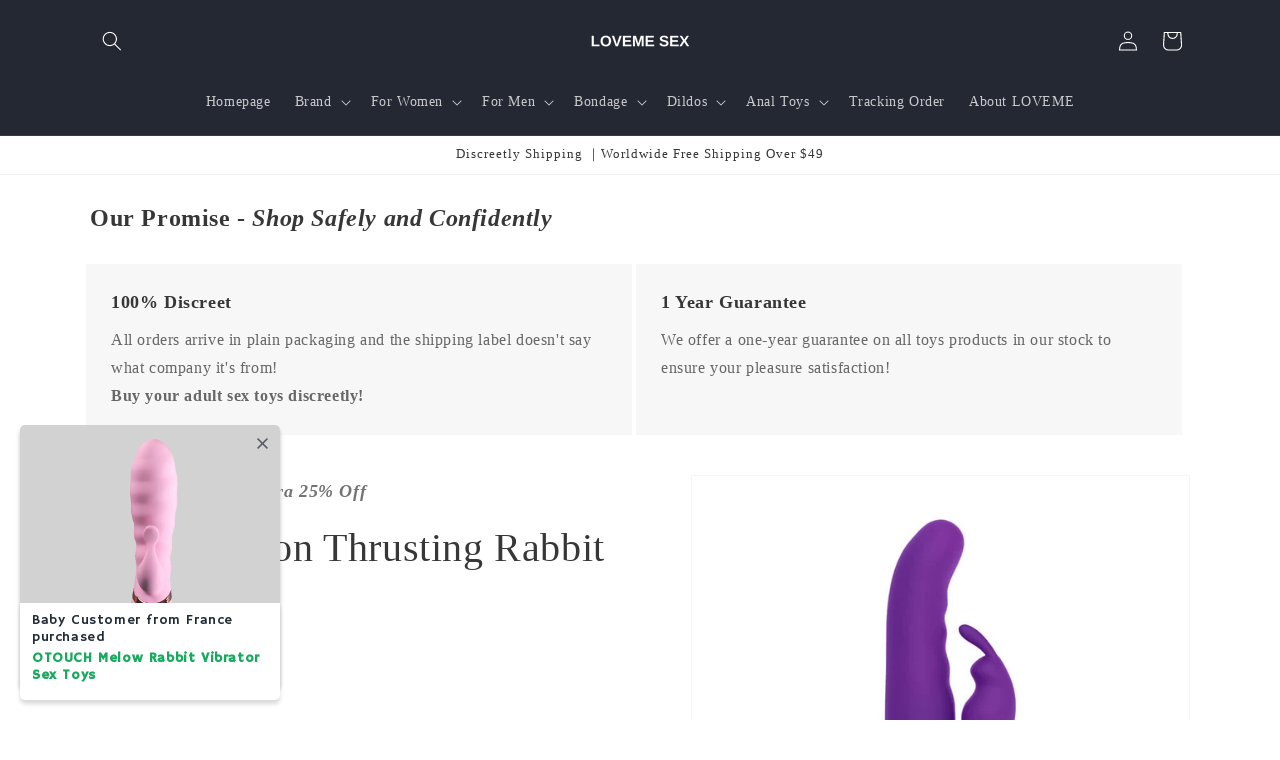

--- FILE ---
content_type: text/html; charset=utf-8
request_url: https://lovemesex.com/products/swan-motion-thrusting-rabbit-vibrator?wid=clr6fcve736nchk26k44yc3t8&shop=lovemesex.myshopify.com
body_size: 59042
content:
<!doctype html>
<html class="no-js" lang="en">
  <head>
    <meta charset="utf-8">
    <meta http-equiv="X-UA-Compatible" content="IE=edge">
    <meta name="viewport" content="width=device-width,initial-scale=1">
    <meta name="theme-color" content="">
    <link rel="canonical" href="https://lovemesex.com/products/swan-motion-thrusting-rabbit-vibrator"><link rel="icon" type="image/png" href="//lovemesex.com/cdn/shop/files/LOVEMESEX.png?crop=center&height=32&v=1660450952&width=32"><title>
      Swan Motion Thrusting Rabbit Vibrator - lovemesex
</title>

    
      <meta name="description" content="Buy Swan Motion Thrusting Rabbit Vibrator for only $149.99 at lovemesex!">
    

    

<meta property="og:site_name" content="lovemesex">
<meta property="og:url" content="https://lovemesex.com/products/swan-motion-thrusting-rabbit-vibrator">
<meta property="og:title" content="Swan Motion Thrusting Rabbit Vibrator - lovemesex">
<meta property="og:type" content="product">
<meta property="og:description" content="Buy Swan Motion Thrusting Rabbit Vibrator for only $149.99 at lovemesex!"><meta property="og:image" content="http://lovemesex.com/cdn/shop/products/bb0aa802f72957ea7ed5e09752b2060c.jpg?v=1658040215">
  <meta property="og:image:secure_url" content="https://lovemesex.com/cdn/shop/products/bb0aa802f72957ea7ed5e09752b2060c.jpg?v=1658040215">
  <meta property="og:image:width" content="800">
  <meta property="og:image:height" content="800"><meta property="og:price:amount" content="149.99">
  <meta property="og:price:currency" content="USD"><meta name="twitter:card" content="summary_large_image">
<meta name="twitter:title" content="Swan Motion Thrusting Rabbit Vibrator - lovemesex">
<meta name="twitter:description" content="Buy Swan Motion Thrusting Rabbit Vibrator for only $149.99 at lovemesex!">


    <script src="//lovemesex.com/cdn/shop/t/31/assets/constants.js?v=58251544750838685771707898623" defer="defer"></script>
    <script src="//lovemesex.com/cdn/shop/t/31/assets/pubsub.js?v=158357773527763999511707898626" defer="defer"></script>
    <script src="//lovemesex.com/cdn/shop/t/31/assets/global.js?v=37284204640041572741707898624" defer="defer"></script><script src="//lovemesex.com/cdn/shop/t/31/assets/animations.js?v=88693664871331136111707898624" defer="defer"></script><script>window.performance && window.performance.mark && window.performance.mark('shopify.content_for_header.start');</script><meta id="shopify-digital-wallet" name="shopify-digital-wallet" content="/59093516462/digital_wallets/dialog">
<meta name="shopify-checkout-api-token" content="5c7b2d64847ffc30c44358d2bbecb6b0">
<meta id="in-context-paypal-metadata" data-shop-id="59093516462" data-venmo-supported="false" data-environment="production" data-locale="en_US" data-paypal-v4="true" data-currency="USD">
<link rel="alternate" hreflang="x-default" href="https://lovemesex.com/products/swan-motion-thrusting-rabbit-vibrator">
<link rel="alternate" hreflang="en-GB" href="https://lovemesex.com/en-gb/products/swan-motion-thrusting-rabbit-vibrator">
<link rel="alternate" hreflang="en-CA" href="https://lovemesex.com/en-ca/products/swan-motion-thrusting-rabbit-vibrator">
<link rel="alternate" hreflang="en-AU" href="https://lovemesex.com/en-au/products/swan-motion-thrusting-rabbit-vibrator">
<link rel="alternate" hreflang="en-NL" href="https://lovemesex.com/en-nl/products/swan-motion-thrusting-rabbit-vibrator">
<link rel="alternate" hreflang="en-IT" href="https://lovemesex.com/en-it/products/swan-motion-thrusting-rabbit-vibrator">
<link rel="alternate" hreflang="en-DE" href="https://lovemesex.com/en-de/products/swan-motion-thrusting-rabbit-vibrator">
<link rel="alternate" hreflang="en-FR" href="https://lovemesex.com/en-fr/products/swan-motion-thrusting-rabbit-vibrator">
<link rel="alternate" type="application/json+oembed" href="https://lovemesex.com/products/swan-motion-thrusting-rabbit-vibrator.oembed">
<script async="async" src="/checkouts/internal/preloads.js?locale=en-US"></script>
<script id="shopify-features" type="application/json">{"accessToken":"5c7b2d64847ffc30c44358d2bbecb6b0","betas":["rich-media-storefront-analytics"],"domain":"lovemesex.com","predictiveSearch":true,"shopId":59093516462,"locale":"en"}</script>
<script>var Shopify = Shopify || {};
Shopify.shop = "lovemesex.myshopify.com";
Shopify.locale = "en";
Shopify.currency = {"active":"USD","rate":"1.0"};
Shopify.country = "US";
Shopify.theme = {"name":"24\/02\/15","id":134490882222,"schema_name":"Dawn","schema_version":"13.0.0","theme_store_id":887,"role":"main"};
Shopify.theme.handle = "null";
Shopify.theme.style = {"id":null,"handle":null};
Shopify.cdnHost = "lovemesex.com/cdn";
Shopify.routes = Shopify.routes || {};
Shopify.routes.root = "/";</script>
<script type="module">!function(o){(o.Shopify=o.Shopify||{}).modules=!0}(window);</script>
<script>!function(o){function n(){var o=[];function n(){o.push(Array.prototype.slice.apply(arguments))}return n.q=o,n}var t=o.Shopify=o.Shopify||{};t.loadFeatures=n(),t.autoloadFeatures=n()}(window);</script>
<script id="shop-js-analytics" type="application/json">{"pageType":"product"}</script>
<script defer="defer" async type="module" src="//lovemesex.com/cdn/shopifycloud/shop-js/modules/v2/client.init-shop-cart-sync_DtuiiIyl.en.esm.js"></script>
<script defer="defer" async type="module" src="//lovemesex.com/cdn/shopifycloud/shop-js/modules/v2/chunk.common_CUHEfi5Q.esm.js"></script>
<script type="module">
  await import("//lovemesex.com/cdn/shopifycloud/shop-js/modules/v2/client.init-shop-cart-sync_DtuiiIyl.en.esm.js");
await import("//lovemesex.com/cdn/shopifycloud/shop-js/modules/v2/chunk.common_CUHEfi5Q.esm.js");

  window.Shopify.SignInWithShop?.initShopCartSync?.({"fedCMEnabled":true,"windoidEnabled":true});

</script>
<script>(function() {
  var isLoaded = false;
  function asyncLoad() {
    if (isLoaded) return;
    isLoaded = true;
    var urls = ["","https:\/\/static.shareasale.com\/json\/shopify\/shareasale-tracking.js?sasmid=115210\u0026ssmtid=19038\u0026scid=1\u0026xtm=null\u0026xtv=null\u0026cd=false\u0026shop=lovemesex.myshopify.com","https:\/\/salespop.conversionbear.com\/script?app=salespop\u0026shop=lovemesex.myshopify.com","?wid=clr6fcve736nchk26k44yc3t8\u0026shop=lovemesex.myshopify.com","https:\/\/d1639lhkj5l89m.cloudfront.net\/js\/storefront\/uppromote.js?shop=lovemesex.myshopify.com"];
    for (var i = 0; i < urls.length; i++) {
      var s = document.createElement('script');
      s.type = 'text/javascript';
      s.async = true;
      s.src = urls[i];
      var x = document.getElementsByTagName('script')[0];
      x.parentNode.insertBefore(s, x);
    }
  };
  if(window.attachEvent) {
    window.attachEvent('onload', asyncLoad);
  } else {
    window.addEventListener('load', asyncLoad, false);
  }
})();</script>
<script id="__st">var __st={"a":59093516462,"offset":28800,"reqid":"10332744-840d-4147-b4f6-370e843c20c4-1767173602","pageurl":"lovemesex.com\/products\/swan-motion-thrusting-rabbit-vibrator?wid=clr6fcve736nchk26k44yc3t8\u0026shop=lovemesex.myshopify.com","u":"d23cae5c406b","p":"product","rtyp":"product","rid":7738852212910};</script>
<script>window.ShopifyPaypalV4VisibilityTracking = true;</script>
<script id="captcha-bootstrap">!function(){'use strict';const t='contact',e='account',n='new_comment',o=[[t,t],['blogs',n],['comments',n],[t,'customer']],c=[[e,'customer_login'],[e,'guest_login'],[e,'recover_customer_password'],[e,'create_customer']],r=t=>t.map((([t,e])=>`form[action*='/${t}']:not([data-nocaptcha='true']) input[name='form_type'][value='${e}']`)).join(','),a=t=>()=>t?[...document.querySelectorAll(t)].map((t=>t.form)):[];function s(){const t=[...o],e=r(t);return a(e)}const i='password',u='form_key',d=['recaptcha-v3-token','g-recaptcha-response','h-captcha-response',i],f=()=>{try{return window.sessionStorage}catch{return}},m='__shopify_v',_=t=>t.elements[u];function p(t,e,n=!1){try{const o=window.sessionStorage,c=JSON.parse(o.getItem(e)),{data:r}=function(t){const{data:e,action:n}=t;return t[m]||n?{data:e,action:n}:{data:t,action:n}}(c);for(const[e,n]of Object.entries(r))t.elements[e]&&(t.elements[e].value=n);n&&o.removeItem(e)}catch(o){console.error('form repopulation failed',{error:o})}}const l='form_type',E='cptcha';function T(t){t.dataset[E]=!0}const w=window,h=w.document,L='Shopify',v='ce_forms',y='captcha';let A=!1;((t,e)=>{const n=(g='f06e6c50-85a8-45c8-87d0-21a2b65856fe',I='https://cdn.shopify.com/shopifycloud/storefront-forms-hcaptcha/ce_storefront_forms_captcha_hcaptcha.v1.5.2.iife.js',D={infoText:'Protected by hCaptcha',privacyText:'Privacy',termsText:'Terms'},(t,e,n)=>{const o=w[L][v],c=o.bindForm;if(c)return c(t,g,e,D).then(n);var r;o.q.push([[t,g,e,D],n]),r=I,A||(h.body.append(Object.assign(h.createElement('script'),{id:'captcha-provider',async:!0,src:r})),A=!0)});var g,I,D;w[L]=w[L]||{},w[L][v]=w[L][v]||{},w[L][v].q=[],w[L][y]=w[L][y]||{},w[L][y].protect=function(t,e){n(t,void 0,e),T(t)},Object.freeze(w[L][y]),function(t,e,n,w,h,L){const[v,y,A,g]=function(t,e,n){const i=e?o:[],u=t?c:[],d=[...i,...u],f=r(d),m=r(i),_=r(d.filter((([t,e])=>n.includes(e))));return[a(f),a(m),a(_),s()]}(w,h,L),I=t=>{const e=t.target;return e instanceof HTMLFormElement?e:e&&e.form},D=t=>v().includes(t);t.addEventListener('submit',(t=>{const e=I(t);if(!e)return;const n=D(e)&&!e.dataset.hcaptchaBound&&!e.dataset.recaptchaBound,o=_(e),c=g().includes(e)&&(!o||!o.value);(n||c)&&t.preventDefault(),c&&!n&&(function(t){try{if(!f())return;!function(t){const e=f();if(!e)return;const n=_(t);if(!n)return;const o=n.value;o&&e.removeItem(o)}(t);const e=Array.from(Array(32),(()=>Math.random().toString(36)[2])).join('');!function(t,e){_(t)||t.append(Object.assign(document.createElement('input'),{type:'hidden',name:u})),t.elements[u].value=e}(t,e),function(t,e){const n=f();if(!n)return;const o=[...t.querySelectorAll(`input[type='${i}']`)].map((({name:t})=>t)),c=[...d,...o],r={};for(const[a,s]of new FormData(t).entries())c.includes(a)||(r[a]=s);n.setItem(e,JSON.stringify({[m]:1,action:t.action,data:r}))}(t,e)}catch(e){console.error('failed to persist form',e)}}(e),e.submit())}));const S=(t,e)=>{t&&!t.dataset[E]&&(n(t,e.some((e=>e===t))),T(t))};for(const o of['focusin','change'])t.addEventListener(o,(t=>{const e=I(t);D(e)&&S(e,y())}));const B=e.get('form_key'),M=e.get(l),P=B&&M;t.addEventListener('DOMContentLoaded',(()=>{const t=y();if(P)for(const e of t)e.elements[l].value===M&&p(e,B);[...new Set([...A(),...v().filter((t=>'true'===t.dataset.shopifyCaptcha))])].forEach((e=>S(e,t)))}))}(h,new URLSearchParams(w.location.search),n,t,e,['guest_login'])})(!0,!0)}();</script>
<script integrity="sha256-4kQ18oKyAcykRKYeNunJcIwy7WH5gtpwJnB7kiuLZ1E=" data-source-attribution="shopify.loadfeatures" defer="defer" src="//lovemesex.com/cdn/shopifycloud/storefront/assets/storefront/load_feature-a0a9edcb.js" crossorigin="anonymous"></script>
<script data-source-attribution="shopify.dynamic_checkout.dynamic.init">var Shopify=Shopify||{};Shopify.PaymentButton=Shopify.PaymentButton||{isStorefrontPortableWallets:!0,init:function(){window.Shopify.PaymentButton.init=function(){};var t=document.createElement("script");t.src="https://lovemesex.com/cdn/shopifycloud/portable-wallets/latest/portable-wallets.en.js",t.type="module",document.head.appendChild(t)}};
</script>
<script data-source-attribution="shopify.dynamic_checkout.buyer_consent">
  function portableWalletsHideBuyerConsent(e){var t=document.getElementById("shopify-buyer-consent"),n=document.getElementById("shopify-subscription-policy-button");t&&n&&(t.classList.add("hidden"),t.setAttribute("aria-hidden","true"),n.removeEventListener("click",e))}function portableWalletsShowBuyerConsent(e){var t=document.getElementById("shopify-buyer-consent"),n=document.getElementById("shopify-subscription-policy-button");t&&n&&(t.classList.remove("hidden"),t.removeAttribute("aria-hidden"),n.addEventListener("click",e))}window.Shopify?.PaymentButton&&(window.Shopify.PaymentButton.hideBuyerConsent=portableWalletsHideBuyerConsent,window.Shopify.PaymentButton.showBuyerConsent=portableWalletsShowBuyerConsent);
</script>
<script>
  function portableWalletsCleanup(e){e&&e.src&&console.error("Failed to load portable wallets script "+e.src);var t=document.querySelectorAll("shopify-accelerated-checkout .shopify-payment-button__skeleton, shopify-accelerated-checkout-cart .wallet-cart-button__skeleton"),e=document.getElementById("shopify-buyer-consent");for(let e=0;e<t.length;e++)t[e].remove();e&&e.remove()}function portableWalletsNotLoadedAsModule(e){e instanceof ErrorEvent&&"string"==typeof e.message&&e.message.includes("import.meta")&&"string"==typeof e.filename&&e.filename.includes("portable-wallets")&&(window.removeEventListener("error",portableWalletsNotLoadedAsModule),window.Shopify.PaymentButton.failedToLoad=e,"loading"===document.readyState?document.addEventListener("DOMContentLoaded",window.Shopify.PaymentButton.init):window.Shopify.PaymentButton.init())}window.addEventListener("error",portableWalletsNotLoadedAsModule);
</script>

<script type="module" src="https://lovemesex.com/cdn/shopifycloud/portable-wallets/latest/portable-wallets.en.js" onError="portableWalletsCleanup(this)" crossorigin="anonymous"></script>
<script nomodule>
  document.addEventListener("DOMContentLoaded", portableWalletsCleanup);
</script>

<link id="shopify-accelerated-checkout-styles" rel="stylesheet" media="screen" href="https://lovemesex.com/cdn/shopifycloud/portable-wallets/latest/accelerated-checkout-backwards-compat.css" crossorigin="anonymous">
<style id="shopify-accelerated-checkout-cart">
        #shopify-buyer-consent {
  margin-top: 1em;
  display: inline-block;
  width: 100%;
}

#shopify-buyer-consent.hidden {
  display: none;
}

#shopify-subscription-policy-button {
  background: none;
  border: none;
  padding: 0;
  text-decoration: underline;
  font-size: inherit;
  cursor: pointer;
}

#shopify-subscription-policy-button::before {
  box-shadow: none;
}

      </style>
<script id="sections-script" data-sections="header" defer="defer" src="//lovemesex.com/cdn/shop/t/31/compiled_assets/scripts.js?2234"></script>
<script>window.performance && window.performance.mark && window.performance.mark('shopify.content_for_header.end');</script>

    <style data-shopify>
      
      
      
      
      

      
        :root,
        .color-background-1 {
          --color-background: 255,255,255;
        
          --gradient-background: #ffffff;
        

        

        --color-foreground: 56,55,55;
        --color-background-contrast: 191,191,191;
        --color-shadow: 18,18,18;
        --color-button: 18,18,18;
        --color-button-text: 255,255,255;
        --color-secondary-button: 255,255,255;
        --color-secondary-button-text: 18,18,18;
        --color-link: 18,18,18;
        --color-badge-foreground: 56,55,55;
        --color-badge-background: 255,255,255;
        --color-badge-border: 56,55,55;
        --payment-terms-background-color: rgb(255 255 255);
      }
      
        
        .color-background-2 {
          --color-background: 243,243,243;
        
          --gradient-background: #f3f3f3;
        

        

        --color-foreground: 18,18,18;
        --color-background-contrast: 179,179,179;
        --color-shadow: 18,18,18;
        --color-button: 18,18,18;
        --color-button-text: 243,243,243;
        --color-secondary-button: 243,243,243;
        --color-secondary-button-text: 18,18,18;
        --color-link: 18,18,18;
        --color-badge-foreground: 18,18,18;
        --color-badge-background: 243,243,243;
        --color-badge-border: 18,18,18;
        --payment-terms-background-color: rgb(243 243 243);
      }
      
        
        .color-inverse {
          --color-background: 36,40,51;
        
          --gradient-background: #242833;
        

        

        --color-foreground: 255,255,255;
        --color-background-contrast: 47,52,66;
        --color-shadow: 18,18,18;
        --color-button: 255,255,255;
        --color-button-text: 0,0,0;
        --color-secondary-button: 36,40,51;
        --color-secondary-button-text: 255,255,255;
        --color-link: 255,255,255;
        --color-badge-foreground: 255,255,255;
        --color-badge-background: 36,40,51;
        --color-badge-border: 255,255,255;
        --payment-terms-background-color: rgb(36 40 51);
      }
      
        
        .color-accent-1 {
          --color-background: 18,18,18;
        
          --gradient-background: #121212;
        

        

        --color-foreground: 255,255,255;
        --color-background-contrast: 146,146,146;
        --color-shadow: 18,18,18;
        --color-button: 255,255,255;
        --color-button-text: 18,18,18;
        --color-secondary-button: 18,18,18;
        --color-secondary-button-text: 255,255,255;
        --color-link: 255,255,255;
        --color-badge-foreground: 255,255,255;
        --color-badge-background: 18,18,18;
        --color-badge-border: 255,255,255;
        --payment-terms-background-color: rgb(18 18 18);
      }
      
        
        .color-accent-2 {
          --color-background: 51,79,180;
        
          --gradient-background: #334fb4;
        

        

        --color-foreground: 255,255,255;
        --color-background-contrast: 23,35,81;
        --color-shadow: 18,18,18;
        --color-button: 255,255,255;
        --color-button-text: 51,79,180;
        --color-secondary-button: 51,79,180;
        --color-secondary-button-text: 255,255,255;
        --color-link: 255,255,255;
        --color-badge-foreground: 255,255,255;
        --color-badge-background: 51,79,180;
        --color-badge-border: 255,255,255;
        --payment-terms-background-color: rgb(51 79 180);
      }
      

      body, .color-background-1, .color-background-2, .color-inverse, .color-accent-1, .color-accent-2 {
        color: rgba(var(--color-foreground), 0.75);
        background-color: rgb(var(--color-background));
      }

      :root {
        --font-body-family: "New York", Iowan Old Style, Apple Garamond, Baskerville, Times New Roman, Droid Serif, Times, Source Serif Pro, serif, Apple Color Emoji, Segoe UI Emoji, Segoe UI Symbol;
        --font-body-style: normal;
        --font-body-weight: 400;
        --font-body-weight-bold: 700;

        --font-heading-family: "New York", Iowan Old Style, Apple Garamond, Baskerville, Times New Roman, Droid Serif, Times, Source Serif Pro, serif, Apple Color Emoji, Segoe UI Emoji, Segoe UI Symbol;
        --font-heading-style: normal;
        --font-heading-weight: 400;

        --font-body-scale: 1.0;
        --font-heading-scale: 1.0;

        --media-padding: px;
        --media-border-opacity: 0.05;
        --media-border-width: 1px;
        --media-radius: 0px;
        --media-shadow-opacity: 0.0;
        --media-shadow-horizontal-offset: 0px;
        --media-shadow-vertical-offset: 4px;
        --media-shadow-blur-radius: 5px;
        --media-shadow-visible: 0;

        --page-width: 120rem;
        --page-width-margin: 0rem;

        --product-card-image-padding: 0.0rem;
        --product-card-corner-radius: 0.0rem;
        --product-card-text-alignment: left;
        --product-card-border-width: 0.0rem;
        --product-card-border-opacity: 0.1;
        --product-card-shadow-opacity: 0.0;
        --product-card-shadow-visible: 0;
        --product-card-shadow-horizontal-offset: 0.0rem;
        --product-card-shadow-vertical-offset: 0.4rem;
        --product-card-shadow-blur-radius: 0.5rem;

        --collection-card-image-padding: 0.0rem;
        --collection-card-corner-radius: 0.0rem;
        --collection-card-text-alignment: left;
        --collection-card-border-width: 0.0rem;
        --collection-card-border-opacity: 0.0;
        --collection-card-shadow-opacity: 0.1;
        --collection-card-shadow-visible: 1;
        --collection-card-shadow-horizontal-offset: 0.0rem;
        --collection-card-shadow-vertical-offset: 0.0rem;
        --collection-card-shadow-blur-radius: 0.0rem;

        --blog-card-image-padding: 0.2rem;
        --blog-card-corner-radius: 0.0rem;
        --blog-card-text-alignment: left;
        --blog-card-border-width: 0.0rem;
        --blog-card-border-opacity: 0.0;
        --blog-card-shadow-opacity: 0.1;
        --blog-card-shadow-visible: 1;
        --blog-card-shadow-horizontal-offset: 0.0rem;
        --blog-card-shadow-vertical-offset: 0.0rem;
        --blog-card-shadow-blur-radius: 0.0rem;

        --badge-corner-radius: 4.0rem;

        --popup-border-width: 1px;
        --popup-border-opacity: 0.1;
        --popup-corner-radius: 0px;
        --popup-shadow-opacity: 0.0;
        --popup-shadow-horizontal-offset: 0px;
        --popup-shadow-vertical-offset: 4px;
        --popup-shadow-blur-radius: 5px;

        --drawer-border-width: 1px;
        --drawer-border-opacity: 0.1;
        --drawer-shadow-opacity: 0.0;
        --drawer-shadow-horizontal-offset: 0px;
        --drawer-shadow-vertical-offset: 4px;
        --drawer-shadow-blur-radius: 5px;

        --spacing-sections-desktop: 0px;
        --spacing-sections-mobile: 0px;

        --grid-desktop-vertical-spacing: 8px;
        --grid-desktop-horizontal-spacing: 8px;
        --grid-mobile-vertical-spacing: 4px;
        --grid-mobile-horizontal-spacing: 4px;

        --text-boxes-border-opacity: 0.1;
        --text-boxes-border-width: 0px;
        --text-boxes-radius: 0px;
        --text-boxes-shadow-opacity: 0.0;
        --text-boxes-shadow-visible: 0;
        --text-boxes-shadow-horizontal-offset: 0px;
        --text-boxes-shadow-vertical-offset: 4px;
        --text-boxes-shadow-blur-radius: 5px;

        --buttons-radius: 0px;
        --buttons-radius-outset: 0px;
        --buttons-border-width: 1px;
        --buttons-border-opacity: 1.0;
        --buttons-shadow-opacity: 0.0;
        --buttons-shadow-visible: 0;
        --buttons-shadow-horizontal-offset: 0px;
        --buttons-shadow-vertical-offset: 4px;
        --buttons-shadow-blur-radius: 5px;
        --buttons-border-offset: 0px;

        --inputs-radius: 0px;
        --inputs-border-width: 1px;
        --inputs-border-opacity: 0.55;
        --inputs-shadow-opacity: 0.0;
        --inputs-shadow-horizontal-offset: 0px;
        --inputs-margin-offset: 0px;
        --inputs-shadow-vertical-offset: 4px;
        --inputs-shadow-blur-radius: 5px;
        --inputs-radius-outset: 0px;

        --variant-pills-radius: 40px;
        --variant-pills-border-width: 1px;
        --variant-pills-border-opacity: 0.55;
        --variant-pills-shadow-opacity: 0.0;
        --variant-pills-shadow-horizontal-offset: 0px;
        --variant-pills-shadow-vertical-offset: 4px;
        --variant-pills-shadow-blur-radius: 5px;
      }

      *,
      *::before,
      *::after {
        box-sizing: inherit;
      }

      html {
        box-sizing: border-box;
        font-size: calc(var(--font-body-scale) * 62.5%);
        height: 100%;
      }

      body {
        display: grid;
        grid-template-rows: auto auto 1fr auto;
        grid-template-columns: 100%;
        min-height: 100%;
        margin: 0;
        font-size: 1.5rem;
        letter-spacing: 0.06rem;
        line-height: calc(1 + 0.8 / var(--font-body-scale));
        font-family: var(--font-body-family);
        font-style: var(--font-body-style);
        font-weight: var(--font-body-weight);
      }

      @media screen and (min-width: 750px) {
        body {
          font-size: 1.6rem;
        }
      }
    </style>

    <link href="//lovemesex.com/cdn/shop/t/31/assets/base.css?v=93405971894151239851707898626" rel="stylesheet" type="text/css" media="all" />
<link href="//lovemesex.com/cdn/shop/t/31/assets/component-localization-form.css?v=155603600527820746741707898625" rel="stylesheet" type="text/css" media="all" />
      <script src="//lovemesex.com/cdn/shop/t/31/assets/localization-form.js?v=169565320306168926741707898624" defer="defer"></script><link
        rel="stylesheet"
        href="//lovemesex.com/cdn/shop/t/31/assets/component-predictive-search.css?v=118923337488134913561707898624"
        media="print"
        onload="this.media='all'"
      ><script>
      document.documentElement.className = document.documentElement.className.replace('no-js', 'js');
      if (Shopify.designMode) {
        document.documentElement.classList.add('shopify-design-mode');
      }
    </script>
<!-- Google tag (gtag.js) -->
<script async src="https://www.googletagmanager.com/gtag/js?id=AW-10802020604"></script>
<script>
  window.dataLayer = window.dataLayer || [];
  function gtag(){dataLayer.push(arguments);}
  gtag('js', new Date());

  gtag('config', 'AW-10802020604');
</script>
  <!-- BEGIN app block: shopify://apps/defendify-copyright-antitheft/blocks/app-embed/8a8703f9-3496-436f-a5ad-0c4e76b58fa8 -->

        <script type="text/javascript" async>
            
            document.addEventListener("contextmenu", (e) => {
                disabledEvent(e);
            }, false);

            window.addEventListener("copy", (e) => {
                disabledEvent(e);
            }, false);

            window.addEventListener("dragstart", (e) => {
                disabledEvent(e);
            }, false);

            window.addEventListener("touchmove", (e) => {
                disabledEvent(e);
            }, false);

            window.addEventListener("touchstart", (e) => {
                disabledEvent(e);
            }, false);

            window.addEventListener("gesturestart", (e) => {
                disabledEvent(e);
            }, false);
            

            
                document.addEventListener("contextmenu", (e) => {
                    if (e.target.tagName === 'IMG') {
                        disabledEvent(e);
                    }
                }, false);
            

            
            document.addEventListener("keydown", (e) => {
                // "I" key
                if (e.ctrlKey && e.shiftKey && e.keyCode == 73) {
                    disabledEvent(e);
                }
                // "J" key
                if (e.ctrlKey && e.shiftKey && e.keyCode == 74) {
                    disabledEvent(e);
                }
                // "S" key + macOS
                if (e.keyCode == 83 && (navigator.platform.match("Mac") ? e.metaKey : e.ctrlKey)) {
                    disabledEvent(e);
                }
                // "U" key
                if (e.ctrlKey && e.keyCode == 85) {
                    disabledEvent(e);
                }
                // "F12" key
                if (event.keyCode == 123) {
                    disabledEvent(e);
                }
            }, false);
            

            
            document.addEventListener("keydown", (e) => {
                // Disable print
                if(e.ctrlKey && (e.key == "p" || e.charCode == 16 || e.charCode == 112 || e.keyCode == 80) ){
                    disabledEvent(e);
                }
            }, false);

            document.addEventListener('keyup', (e) => {
                if (e.key == 'PrintScreen') {
                  navigator.clipboard.writeText('');
                }
            }, false);
            

            function disabledEvent(e) {
                if (e.stopPropagation) {
                    e.stopPropagation();
                } else if (window.event) {
                    window.event.cancelBubble = true;
                }
                e.preventDefault();
                return false;
            }
        </script>
    

    
        <style>
            
            html {
                -moz-user-select: none;
                -webkit-user-select: none;
                -ms-user-select: none;
                user-select: none;
            }
            

            
            img {
                -webkit-user-drag: none;
                -webkit-touch-callout:none;
                -webkit-user-select:none;
                -khtml-user-drag: none;
                -moz-user-drag: none;
                -o-user-drag: none;
                user-drag: none;
            }
            
        </style>
    
<!-- END app block --><!-- BEGIN app block: shopify://apps/tinyseo/blocks/product-json-ld-embed/0605268f-f7c4-4e95-b560-e43df7d59ae4 --><script type="application/ld+json" id="tinyimg-product-json-ld">{
  "@context": "https://schema.org/",
  "@type": "Product",
  "@id": "https://lovemesex.com/products/swan-motion-thrusting-rabbit-vibrator",
"mpn": "#95217",

  "sku": "#95217",
  "category": "rabbit vibrator",
  

  "weight": "0.3kg","offers" : [
  {
  "@type" : "Offer" ,
  "mpn": 43130883702958,

  "sku": "#95217",
  
  "priceCurrency" : "USD" ,
  "price": "149.99",
  "priceValidUntil": "2026-03-31",
  
  "availability" : "http://schema.org/InStock",
  
  "itemCondition": "http://schema.org/NewCondition",
  

  "url" : "https://lovemesex.com/products/swan-motion-thrusting-rabbit-vibrator?variant=43130883702958",

  
  
  
  
  "seller" : {
  "@type" : "Organization",
  "name" : "lovemesex"
  }
  }
  ],
  "name": "Swan Motion Thrusting Rabbit Vibrator","image": "https://lovemesex.com/cdn/shop/products/bb0aa802f72957ea7ed5e09752b2060c.jpg?v=1658040215",








  
  
  
  




  
  
  
  
  
  


  
  
  

"description": "The Swan Motion is a rabbit vibrator with high-speed automatic thrusting. It focuses on stimulating C\u0026amp;amp;G spot, with a stretching frequency of 2100 times per minute. High speed automatic insertion, enjoy the shock experience. The vibrator strongly stimulates G spot, and the rabbit ears stir C spot and vulva to experience the pleasure of double orgasm.  Base suction cup, free hands Loosen the knob to adjust the direction, press the buckle to fix it, adhere to a smooth plane, and unlock different positions. Have fun anytime, anywhere with one hand   Dual-power and powerful motor technology  Power Bullet vibration technology focuses on providing consumers with a strong massage experience, and 7-frequency vibration thrusting design provides continuous power for orgasm trip.   Sexy violet with champagne gold, wavy texture is more sensitive  The swan Motion uses comfortable soft silica gel, combined with classic Swan rabbit and inserted wavy texture design, to experience more levels of stimulation during use.  Life waterproof The Swan Motion\u0026#39;s precise structure is fully waterproof, so you can feel more fun in the bathroom, bathtub or pool.   Intimate travel lock to avoid embarrassment  Travel freely and easily, prolong battery life, and lock with one button to avoid embarrassment caused by accidental touch.   How to use  Unlock: When the product is locked, press the key continuously for 4 seconds to unlock.   Lock: When the product is working or not working, press the open key continuously for 4 seconds to set the product into the travel lock state. Start\/Pause: In the unlocked state, press the on key once to start the machine, and in the working state, press and hold the on key for about 2 seconds to pause. Telescopic control: The product is equipped with 7 frequency telescopic presets. Pressing the frequency increasing key to increase the speed and cutting the frequency is accompanied by the flashing indicator light. After reaching the 7th speed, pressing the frequency increasing key continuously will keep it at the 7th speed. When it is currently the first speed, press the down button to turn off the expansion.  Vibration control: When the product is on, press the on button to switch from 1-3 speed. The power button light will flash twice every time the frequency is cut. When the product is in the third gear, press the switch button quickly to turn off the vibration.  Infinite acceleration: in the lowest speed state, press the frequency increasing key continuously, and the product will be at a constant speed until the highest speed, and will stay at the current speed after the acceleration process is released; At the highest speed, if you press the frequency reduction key continuously, the product will decelerate to the lowest speed at a constant speed, and stay at the current speed after releasing the speed reduction process.  Specifications  Name: The Swan Motion  Materials; silicone  Color: purple  Size: 235*30mm insertable, length 120mm  Usage time: about 2h  ",
  "manufacturer": "SWAN",
  "material": "",
  "url": "https://lovemesex.com/products/swan-motion-thrusting-rabbit-vibrator",
    
  "additionalProperty":
  [
  
    
    
    ],
    
    "brand": {
      "@type": "Brand",
      "name": "SWAN"
    }
 }
</script>
<!-- END app block --><!-- BEGIN app block: shopify://apps/judge-me-reviews/blocks/judgeme_core/61ccd3b1-a9f2-4160-9fe9-4fec8413e5d8 --><!-- Start of Judge.me Core -->






<link rel="dns-prefetch" href="https://cdnwidget.judge.me">
<link rel="dns-prefetch" href="https://cdn.judge.me">
<link rel="dns-prefetch" href="https://cdn1.judge.me">
<link rel="dns-prefetch" href="https://api.judge.me">

<script data-cfasync='false' class='jdgm-settings-script'>window.jdgmSettings={"pagination":5,"disable_web_reviews":false,"badge_no_review_text":"No reviews","badge_n_reviews_text":"{{ n }} review/reviews","hide_badge_preview_if_no_reviews":true,"badge_hide_text":false,"enforce_center_preview_badge":false,"widget_title":"Customer Reviews","widget_open_form_text":"Write a review","widget_close_form_text":"Cancel review","widget_refresh_page_text":"Refresh page","widget_summary_text":"Based on {{ number_of_reviews }} review/reviews","widget_no_review_text":"Be the first to write a review","widget_name_field_text":"Name","widget_verified_name_field_text":"Verified Name (public)","widget_name_placeholder_text":"Enter your name (public)","widget_required_field_error_text":"This field is required.","widget_email_field_text":"Email","widget_verified_email_field_text":"Verified Email (private, can not be edited)","widget_email_placeholder_text":"Enter your email (private)","widget_email_field_error_text":"Please enter a valid email address.","widget_rating_field_text":"Rating","widget_review_title_field_text":"Review Title","widget_review_title_placeholder_text":"Give your review a title","widget_review_body_field_text":"Review","widget_review_body_placeholder_text":"Write your comments here","widget_pictures_field_text":"Picture/Video (optional)","widget_submit_review_text":"Submit Review","widget_submit_verified_review_text":"Submit Verified Review","widget_submit_success_msg_with_auto_publish":"Thank you! Please refresh the page in a few moments to see your review. You can remove or edit your review by logging into \u003ca href='https://judge.me/login' target='_blank' rel='nofollow noopener'\u003eJudge.me\u003c/a\u003e","widget_submit_success_msg_no_auto_publish":"Thank you! Your review will be published as soon as it is approved by the shop admin. You can remove or edit your review by logging into \u003ca href='https://judge.me/login' target='_blank' rel='nofollow noopener'\u003eJudge.me\u003c/a\u003e","widget_show_default_reviews_out_of_total_text":"Showing {{ n_reviews_shown }} out of {{ n_reviews }} reviews.","widget_show_all_link_text":"Show all","widget_show_less_link_text":"Show less","widget_author_said_text":"{{ reviewer_name }} said:","widget_days_text":"{{ n }} days ago","widget_weeks_text":"{{ n }} week/weeks ago","widget_months_text":"{{ n }} month/months ago","widget_years_text":"{{ n }} year/years ago","widget_yesterday_text":"Yesterday","widget_today_text":"Today","widget_replied_text":"\u003e\u003e {{ shop_name }} replied:","widget_read_more_text":"Read more","widget_rating_filter_see_all_text":"See all reviews","widget_sorting_most_recent_text":"Most Recent","widget_sorting_highest_rating_text":"Highest Rating","widget_sorting_lowest_rating_text":"Lowest Rating","widget_sorting_with_pictures_text":"Only Pictures","widget_sorting_most_helpful_text":"Most Helpful","widget_open_question_form_text":"Ask a question","widget_reviews_subtab_text":"Reviews","widget_questions_subtab_text":"Questions","widget_question_label_text":"Question","widget_answer_label_text":"Answer","widget_question_placeholder_text":"Write your question here","widget_submit_question_text":"Submit Question","widget_question_submit_success_text":"Thank you for your question! We will notify you once it gets answered.","verified_badge_text":"Verified","verified_badge_placement":"left-of-reviewer-name","widget_hide_border":false,"widget_social_share":false,"all_reviews_include_out_of_store_products":true,"all_reviews_out_of_store_text":"(out of store)","all_reviews_product_name_prefix_text":"about","enable_review_pictures":false,"widget_product_reviews_subtab_text":"Product Reviews","widget_shop_reviews_subtab_text":"Shop Reviews","widget_sorting_pictures_first_text":"Pictures First","floating_tab_button_name":"★ Judge.me Reviews","floating_tab_title":"Let customers speak for us","floating_tab_url":"","floating_tab_url_enabled":false,"all_reviews_text_badge_text":"Customers rate us {{ shop.metafields.judgeme.all_reviews_rating | round: 1 }}/5 based on {{ shop.metafields.judgeme.all_reviews_count }} reviews.","all_reviews_text_badge_text_branded_style":"{{ shop.metafields.judgeme.all_reviews_rating | round: 1 }} out of 5 stars based on {{ shop.metafields.judgeme.all_reviews_count }} reviews","all_reviews_text_badge_url":"","featured_carousel_title":"Let customers speak for us","featured_carousel_count_text":"from {{ n }} reviews","featured_carousel_url":"","verified_count_badge_url":"","picture_reminder_submit_button":"Upload Pictures","widget_sorting_videos_first_text":"Videos First","widget_review_pending_text":"Pending","remove_microdata_snippet":false,"preview_badge_no_question_text":"No questions","preview_badge_n_question_text":"{{ number_of_questions }} question/questions","widget_search_bar_placeholder":"Search reviews","widget_sorting_verified_only_text":"Verified only","all_reviews_page_load_more_text":"Load More Reviews","widget_advanced_speed_features":5,"widget_public_name_text":"displayed publicly like","default_reviewer_name_has_non_latin":true,"widget_reviewer_anonymous":"Anonymous","medals_widget_title":"Judge.me Review Medals","widget_invalid_yt_video_url_error_text":"Not a YouTube video URL","widget_max_length_field_error_text":"Please enter no more than {0} characters.","widget_verified_by_shop_text":"Verified by Shop","widget_ugc_title":"Made by us, Shared by you","widget_ugc_subtitle":"Tag us to see your picture featured in our page","widget_ugc_primary_button_text":"Buy Now","widget_ugc_secondary_button_text":"Load More","widget_ugc_reviews_button_text":"View Reviews","widget_summary_average_rating_text":"{{ average_rating }} out of 5","widget_media_grid_title":"Customer photos \u0026 videos","widget_media_grid_see_more_text":"See more","widget_verified_by_judgeme_text":"Verified by Judge.me","widget_verified_by_judgeme_text_in_store_medals":"Verified by Judge.me","widget_media_field_exceed_quantity_message":"Sorry, we can only accept {{ max_media }} for one review.","widget_media_field_exceed_limit_message":"{{ file_name }} is too large, please select a {{ media_type }} less than {{ size_limit }}MB.","widget_review_submitted_text":"Review Submitted!","widget_question_submitted_text":"Question Submitted!","widget_close_form_text_question":"Cancel","widget_write_your_answer_here_text":"Write your answer here","widget_show_collected_by_judgeme":false,"widget_collected_by_judgeme_text":"collected by Judge.me","widget_load_more_text":"Load More","widget_full_review_text":"Full Review","widget_read_more_reviews_text":"Read More Reviews","widget_read_questions_text":"Read Questions","widget_questions_and_answers_text":"Questions \u0026 Answers","widget_verified_by_text":"Verified by","widget_number_of_reviews_text":"{{ number_of_reviews }} reviews","widget_back_button_text":"Back","widget_next_button_text":"Next","widget_custom_forms_filter_button":"Filters","how_reviews_are_collected":"How reviews are collected?","widget_gdpr_statement":"How we use your data: We’ll only contact you about the review you left, and only if necessary. By submitting your review, you agree to Judge.me’s \u003ca href='https://judge.me/terms' target='_blank' rel='nofollow noopener'\u003eterms and conditions\u003c/a\u003e and \u003ca href='https://judge.me/privacy' target='_blank' rel='nofollow noopener'\u003eprivacy policy\u003c/a\u003e.","preview_badge_collection_page_install_preference":true,"preview_badge_home_page_install_preference":true,"preview_badge_product_page_install_preference":true,"review_widget_best_location":true,"platform":"shopify","branding_url":"https://judge.me/reviews","branding_text":"Powered by Judge.me","locale":"en","reply_name":"lovemesex","widget_version":"2.1","footer":true,"autopublish":true,"review_dates":true,"enable_custom_form":false,"can_be_branded":false};</script> <style class='jdgm-settings-style'>.jdgm-xx{left:0}.jdgm-prev-badge[data-average-rating='0.00']{display:none !important}.jdgm-author-all-initials{display:none !important}.jdgm-author-last-initial{display:none !important}.jdgm-rev-widg__title{visibility:hidden}.jdgm-rev-widg__summary-text{visibility:hidden}.jdgm-prev-badge__text{visibility:hidden}.jdgm-rev__replier:before{content:'lovemesex.com'}.jdgm-rev__prod-link-prefix:before{content:'about'}.jdgm-rev__out-of-store-text:before{content:'(out of store)'}@media only screen and (min-width: 768px){.jdgm-rev__pics .jdgm-rev_all-rev-page-picture-separator,.jdgm-rev__pics .jdgm-rev__product-picture{display:none}}@media only screen and (max-width: 768px){.jdgm-rev__pics .jdgm-rev_all-rev-page-picture-separator,.jdgm-rev__pics .jdgm-rev__product-picture{display:none}}.jdgm-verified-count-badget[data-from-snippet="true"]{display:none !important}.jdgm-carousel-wrapper[data-from-snippet="true"]{display:none !important}.jdgm-all-reviews-text[data-from-snippet="true"]{display:none !important}.jdgm-medals-section[data-from-snippet="true"]{display:none !important}.jdgm-ugc-media-wrapper[data-from-snippet="true"]{display:none !important}
</style>

  
  
  
  <style class='jdgm-miracle-styles'>
  @-webkit-keyframes jdgm-spin{0%{-webkit-transform:rotate(0deg);-ms-transform:rotate(0deg);transform:rotate(0deg)}100%{-webkit-transform:rotate(359deg);-ms-transform:rotate(359deg);transform:rotate(359deg)}}@keyframes jdgm-spin{0%{-webkit-transform:rotate(0deg);-ms-transform:rotate(0deg);transform:rotate(0deg)}100%{-webkit-transform:rotate(359deg);-ms-transform:rotate(359deg);transform:rotate(359deg)}}@font-face{font-family:'JudgemeStar';src:url("[data-uri]") format("woff");font-weight:normal;font-style:normal}.jdgm-star{font-family:'JudgemeStar';display:inline !important;text-decoration:none !important;padding:0 4px 0 0 !important;margin:0 !important;font-weight:bold;opacity:1;-webkit-font-smoothing:antialiased;-moz-osx-font-smoothing:grayscale}.jdgm-star:hover{opacity:1}.jdgm-star:last-of-type{padding:0 !important}.jdgm-star.jdgm--on:before{content:"\e000"}.jdgm-star.jdgm--off:before{content:"\e001"}.jdgm-star.jdgm--half:before{content:"\e002"}.jdgm-widget *{margin:0;line-height:1.4;-webkit-box-sizing:border-box;-moz-box-sizing:border-box;box-sizing:border-box;-webkit-overflow-scrolling:touch}.jdgm-hidden{display:none !important;visibility:hidden !important}.jdgm-temp-hidden{display:none}.jdgm-spinner{width:40px;height:40px;margin:auto;border-radius:50%;border-top:2px solid #eee;border-right:2px solid #eee;border-bottom:2px solid #eee;border-left:2px solid #ccc;-webkit-animation:jdgm-spin 0.8s infinite linear;animation:jdgm-spin 0.8s infinite linear}.jdgm-prev-badge{display:block !important}

</style>


  
  
   


<script data-cfasync='false' class='jdgm-script'>
!function(e){window.jdgm=window.jdgm||{},jdgm.CDN_HOST="https://cdnwidget.judge.me/",jdgm.CDN_HOST_ALT="https://cdn2.judge.me/cdn/widget_frontend/",jdgm.API_HOST="https://api.judge.me/",jdgm.CDN_BASE_URL="https://cdn.shopify.com/extensions/019b6f19-d7c7-7ca1-89ad-a74ff61adfb5/judgeme-extensions-278/assets/",
jdgm.docReady=function(d){(e.attachEvent?"complete"===e.readyState:"loading"!==e.readyState)?
setTimeout(d,0):e.addEventListener("DOMContentLoaded",d)},jdgm.loadCSS=function(d,t,o,a){
!o&&jdgm.loadCSS.requestedUrls.indexOf(d)>=0||(jdgm.loadCSS.requestedUrls.push(d),
(a=e.createElement("link")).rel="stylesheet",a.class="jdgm-stylesheet",a.media="nope!",
a.href=d,a.onload=function(){this.media="all",t&&setTimeout(t)},e.body.appendChild(a))},
jdgm.loadCSS.requestedUrls=[],jdgm.loadJS=function(e,d){var t=new XMLHttpRequest;
t.onreadystatechange=function(){4===t.readyState&&(Function(t.response)(),d&&d(t.response))},
t.open("GET",e),t.onerror=function(){if(e.indexOf(jdgm.CDN_HOST)===0&&jdgm.CDN_HOST_ALT!==jdgm.CDN_HOST){var f=e.replace(jdgm.CDN_HOST,jdgm.CDN_HOST_ALT);jdgm.loadJS(f,d)}},t.send()},jdgm.docReady((function(){(window.jdgmLoadCSS||e.querySelectorAll(
".jdgm-widget, .jdgm-all-reviews-page").length>0)&&(jdgmSettings.widget_load_with_code_splitting?
parseFloat(jdgmSettings.widget_version)>=3?jdgm.loadCSS(jdgm.CDN_HOST+"widget_v3/base.css"):
jdgm.loadCSS(jdgm.CDN_HOST+"widget/base.css"):jdgm.loadCSS(jdgm.CDN_HOST+"shopify_v2.css"),
jdgm.loadJS(jdgm.CDN_HOST+"loa"+"der.js"))}))}(document);
</script>
<noscript><link rel="stylesheet" type="text/css" media="all" href="https://cdnwidget.judge.me/shopify_v2.css"></noscript>

<!-- BEGIN app snippet: theme_fix_tags --><script>
  (function() {
    var jdgmThemeFixes = null;
    if (!jdgmThemeFixes) return;
    var thisThemeFix = jdgmThemeFixes[Shopify.theme.id];
    if (!thisThemeFix) return;

    if (thisThemeFix.html) {
      document.addEventListener("DOMContentLoaded", function() {
        var htmlDiv = document.createElement('div');
        htmlDiv.classList.add('jdgm-theme-fix-html');
        htmlDiv.innerHTML = thisThemeFix.html;
        document.body.append(htmlDiv);
      });
    };

    if (thisThemeFix.css) {
      var styleTag = document.createElement('style');
      styleTag.classList.add('jdgm-theme-fix-style');
      styleTag.innerHTML = thisThemeFix.css;
      document.head.append(styleTag);
    };

    if (thisThemeFix.js) {
      var scriptTag = document.createElement('script');
      scriptTag.classList.add('jdgm-theme-fix-script');
      scriptTag.innerHTML = thisThemeFix.js;
      document.head.append(scriptTag);
    };
  })();
</script>
<!-- END app snippet -->
<!-- End of Judge.me Core -->



<!-- END app block --><script src="https://cdn.shopify.com/extensions/fef74e5c-4c2b-4cf4-8bcb-a6a437504aa0/proof-bear-sales-popup-36/assets/salespop-widget.js" type="text/javascript" defer="defer"></script>
<script src="https://cdn.shopify.com/extensions/019b6f19-d7c7-7ca1-89ad-a74ff61adfb5/judgeme-extensions-278/assets/loader.js" type="text/javascript" defer="defer"></script>
<link href="https://monorail-edge.shopifysvc.com" rel="dns-prefetch">
<script>(function(){if ("sendBeacon" in navigator && "performance" in window) {try {var session_token_from_headers = performance.getEntriesByType('navigation')[0].serverTiming.find(x => x.name == '_s').description;} catch {var session_token_from_headers = undefined;}var session_cookie_matches = document.cookie.match(/_shopify_s=([^;]*)/);var session_token_from_cookie = session_cookie_matches && session_cookie_matches.length === 2 ? session_cookie_matches[1] : "";var session_token = session_token_from_headers || session_token_from_cookie || "";function handle_abandonment_event(e) {var entries = performance.getEntries().filter(function(entry) {return /monorail-edge.shopifysvc.com/.test(entry.name);});if (!window.abandonment_tracked && entries.length === 0) {window.abandonment_tracked = true;var currentMs = Date.now();var navigation_start = performance.timing.navigationStart;var payload = {shop_id: 59093516462,url: window.location.href,navigation_start,duration: currentMs - navigation_start,session_token,page_type: "product"};window.navigator.sendBeacon("https://monorail-edge.shopifysvc.com/v1/produce", JSON.stringify({schema_id: "online_store_buyer_site_abandonment/1.1",payload: payload,metadata: {event_created_at_ms: currentMs,event_sent_at_ms: currentMs}}));}}window.addEventListener('pagehide', handle_abandonment_event);}}());</script>
<script id="web-pixels-manager-setup">(function e(e,d,r,n,o){if(void 0===o&&(o={}),!Boolean(null===(a=null===(i=window.Shopify)||void 0===i?void 0:i.analytics)||void 0===a?void 0:a.replayQueue)){var i,a;window.Shopify=window.Shopify||{};var t=window.Shopify;t.analytics=t.analytics||{};var s=t.analytics;s.replayQueue=[],s.publish=function(e,d,r){return s.replayQueue.push([e,d,r]),!0};try{self.performance.mark("wpm:start")}catch(e){}var l=function(){var e={modern:/Edge?\/(1{2}[4-9]|1[2-9]\d|[2-9]\d{2}|\d{4,})\.\d+(\.\d+|)|Firefox\/(1{2}[4-9]|1[2-9]\d|[2-9]\d{2}|\d{4,})\.\d+(\.\d+|)|Chrom(ium|e)\/(9{2}|\d{3,})\.\d+(\.\d+|)|(Maci|X1{2}).+ Version\/(15\.\d+|(1[6-9]|[2-9]\d|\d{3,})\.\d+)([,.]\d+|)( \(\w+\)|)( Mobile\/\w+|) Safari\/|Chrome.+OPR\/(9{2}|\d{3,})\.\d+\.\d+|(CPU[ +]OS|iPhone[ +]OS|CPU[ +]iPhone|CPU IPhone OS|CPU iPad OS)[ +]+(15[._]\d+|(1[6-9]|[2-9]\d|\d{3,})[._]\d+)([._]\d+|)|Android:?[ /-](13[3-9]|1[4-9]\d|[2-9]\d{2}|\d{4,})(\.\d+|)(\.\d+|)|Android.+Firefox\/(13[5-9]|1[4-9]\d|[2-9]\d{2}|\d{4,})\.\d+(\.\d+|)|Android.+Chrom(ium|e)\/(13[3-9]|1[4-9]\d|[2-9]\d{2}|\d{4,})\.\d+(\.\d+|)|SamsungBrowser\/([2-9]\d|\d{3,})\.\d+/,legacy:/Edge?\/(1[6-9]|[2-9]\d|\d{3,})\.\d+(\.\d+|)|Firefox\/(5[4-9]|[6-9]\d|\d{3,})\.\d+(\.\d+|)|Chrom(ium|e)\/(5[1-9]|[6-9]\d|\d{3,})\.\d+(\.\d+|)([\d.]+$|.*Safari\/(?![\d.]+ Edge\/[\d.]+$))|(Maci|X1{2}).+ Version\/(10\.\d+|(1[1-9]|[2-9]\d|\d{3,})\.\d+)([,.]\d+|)( \(\w+\)|)( Mobile\/\w+|) Safari\/|Chrome.+OPR\/(3[89]|[4-9]\d|\d{3,})\.\d+\.\d+|(CPU[ +]OS|iPhone[ +]OS|CPU[ +]iPhone|CPU IPhone OS|CPU iPad OS)[ +]+(10[._]\d+|(1[1-9]|[2-9]\d|\d{3,})[._]\d+)([._]\d+|)|Android:?[ /-](13[3-9]|1[4-9]\d|[2-9]\d{2}|\d{4,})(\.\d+|)(\.\d+|)|Mobile Safari.+OPR\/([89]\d|\d{3,})\.\d+\.\d+|Android.+Firefox\/(13[5-9]|1[4-9]\d|[2-9]\d{2}|\d{4,})\.\d+(\.\d+|)|Android.+Chrom(ium|e)\/(13[3-9]|1[4-9]\d|[2-9]\d{2}|\d{4,})\.\d+(\.\d+|)|Android.+(UC? ?Browser|UCWEB|U3)[ /]?(15\.([5-9]|\d{2,})|(1[6-9]|[2-9]\d|\d{3,})\.\d+)\.\d+|SamsungBrowser\/(5\.\d+|([6-9]|\d{2,})\.\d+)|Android.+MQ{2}Browser\/(14(\.(9|\d{2,})|)|(1[5-9]|[2-9]\d|\d{3,})(\.\d+|))(\.\d+|)|K[Aa][Ii]OS\/(3\.\d+|([4-9]|\d{2,})\.\d+)(\.\d+|)/},d=e.modern,r=e.legacy,n=navigator.userAgent;return n.match(d)?"modern":n.match(r)?"legacy":"unknown"}(),u="modern"===l?"modern":"legacy",c=(null!=n?n:{modern:"",legacy:""})[u],f=function(e){return[e.baseUrl,"/wpm","/b",e.hashVersion,"modern"===e.buildTarget?"m":"l",".js"].join("")}({baseUrl:d,hashVersion:r,buildTarget:u}),m=function(e){var d=e.version,r=e.bundleTarget,n=e.surface,o=e.pageUrl,i=e.monorailEndpoint;return{emit:function(e){var a=e.status,t=e.errorMsg,s=(new Date).getTime(),l=JSON.stringify({metadata:{event_sent_at_ms:s},events:[{schema_id:"web_pixels_manager_load/3.1",payload:{version:d,bundle_target:r,page_url:o,status:a,surface:n,error_msg:t},metadata:{event_created_at_ms:s}}]});if(!i)return console&&console.warn&&console.warn("[Web Pixels Manager] No Monorail endpoint provided, skipping logging."),!1;try{return self.navigator.sendBeacon.bind(self.navigator)(i,l)}catch(e){}var u=new XMLHttpRequest;try{return u.open("POST",i,!0),u.setRequestHeader("Content-Type","text/plain"),u.send(l),!0}catch(e){return console&&console.warn&&console.warn("[Web Pixels Manager] Got an unhandled error while logging to Monorail."),!1}}}}({version:r,bundleTarget:l,surface:e.surface,pageUrl:self.location.href,monorailEndpoint:e.monorailEndpoint});try{o.browserTarget=l,function(e){var d=e.src,r=e.async,n=void 0===r||r,o=e.onload,i=e.onerror,a=e.sri,t=e.scriptDataAttributes,s=void 0===t?{}:t,l=document.createElement("script"),u=document.querySelector("head"),c=document.querySelector("body");if(l.async=n,l.src=d,a&&(l.integrity=a,l.crossOrigin="anonymous"),s)for(var f in s)if(Object.prototype.hasOwnProperty.call(s,f))try{l.dataset[f]=s[f]}catch(e){}if(o&&l.addEventListener("load",o),i&&l.addEventListener("error",i),u)u.appendChild(l);else{if(!c)throw new Error("Did not find a head or body element to append the script");c.appendChild(l)}}({src:f,async:!0,onload:function(){if(!function(){var e,d;return Boolean(null===(d=null===(e=window.Shopify)||void 0===e?void 0:e.analytics)||void 0===d?void 0:d.initialized)}()){var d=window.webPixelsManager.init(e)||void 0;if(d){var r=window.Shopify.analytics;r.replayQueue.forEach((function(e){var r=e[0],n=e[1],o=e[2];d.publishCustomEvent(r,n,o)})),r.replayQueue=[],r.publish=d.publishCustomEvent,r.visitor=d.visitor,r.initialized=!0}}},onerror:function(){return m.emit({status:"failed",errorMsg:"".concat(f," has failed to load")})},sri:function(e){var d=/^sha384-[A-Za-z0-9+/=]+$/;return"string"==typeof e&&d.test(e)}(c)?c:"",scriptDataAttributes:o}),m.emit({status:"loading"})}catch(e){m.emit({status:"failed",errorMsg:(null==e?void 0:e.message)||"Unknown error"})}}})({shopId: 59093516462,storefrontBaseUrl: "https://lovemesex.com",extensionsBaseUrl: "https://extensions.shopifycdn.com/cdn/shopifycloud/web-pixels-manager",monorailEndpoint: "https://monorail-edge.shopifysvc.com/unstable/produce_batch",surface: "storefront-renderer",enabledBetaFlags: ["2dca8a86","a0d5f9d2"],webPixelsConfigList: [{"id":"1021673646","configuration":"{\"masterTagID\":\"19038\",\"merchantID\":\"115210\",\"appPath\":\"https:\/\/daedalus.shareasale.com\",\"storeID\":\"1\",\"xTypeMode\":\"NaN\",\"xTypeValue\":\"NaN\",\"channelDedup\":\"NaN\"}","eventPayloadVersion":"v1","runtimeContext":"STRICT","scriptVersion":"f300cca684872f2df140f714437af558","type":"APP","apiClientId":4929191,"privacyPurposes":["ANALYTICS","MARKETING"],"dataSharingAdjustments":{"protectedCustomerApprovalScopes":["read_customer_personal_data"]}},{"id":"976027822","configuration":"{\"webPixelName\":\"Judge.me\"}","eventPayloadVersion":"v1","runtimeContext":"STRICT","scriptVersion":"34ad157958823915625854214640f0bf","type":"APP","apiClientId":683015,"privacyPurposes":["ANALYTICS"],"dataSharingAdjustments":{"protectedCustomerApprovalScopes":["read_customer_email","read_customer_name","read_customer_personal_data","read_customer_phone"]}},{"id":"194216110","configuration":"{\"shopId\":\"154880\",\"env\":\"production\",\"metaData\":\"[]\"}","eventPayloadVersion":"v1","runtimeContext":"STRICT","scriptVersion":"ed0b017f0184e34e4ee251463785a0e9","type":"APP","apiClientId":2773553,"privacyPurposes":[],"dataSharingAdjustments":{"protectedCustomerApprovalScopes":["read_customer_address","read_customer_email","read_customer_name","read_customer_personal_data","read_customer_phone"]}},{"id":"39878830","configuration":"{\"workspaceId\":\"clr6fcve736nchk26k44yc3t8\",\"appKey\":\"lovemesex\"}","eventPayloadVersion":"v1","runtimeContext":"STRICT","scriptVersion":"b01854e82e58bd8423ae8101a395b970","type":"APP","apiClientId":6868347,"privacyPurposes":[],"dataSharingAdjustments":{"protectedCustomerApprovalScopes":["read_customer_address","read_customer_email","read_customer_name","read_customer_personal_data","read_customer_phone"]}},{"id":"shopify-app-pixel","configuration":"{}","eventPayloadVersion":"v1","runtimeContext":"STRICT","scriptVersion":"0450","apiClientId":"shopify-pixel","type":"APP","privacyPurposes":["ANALYTICS","MARKETING"]},{"id":"shopify-custom-pixel","eventPayloadVersion":"v1","runtimeContext":"LAX","scriptVersion":"0450","apiClientId":"shopify-pixel","type":"CUSTOM","privacyPurposes":["ANALYTICS","MARKETING"]}],isMerchantRequest: false,initData: {"shop":{"name":"lovemesex","paymentSettings":{"currencyCode":"USD"},"myshopifyDomain":"lovemesex.myshopify.com","countryCode":"HK","storefrontUrl":"https:\/\/lovemesex.com"},"customer":null,"cart":null,"checkout":null,"productVariants":[{"price":{"amount":149.99,"currencyCode":"USD"},"product":{"title":"Swan Motion Thrusting Rabbit Vibrator","vendor":"SWAN","id":"7738852212910","untranslatedTitle":"Swan Motion Thrusting Rabbit Vibrator","url":"\/products\/swan-motion-thrusting-rabbit-vibrator","type":"rabbit vibrator"},"id":"43130883702958","image":{"src":"\/\/lovemesex.com\/cdn\/shop\/products\/bb0aa802f72957ea7ed5e09752b2060c.jpg?v=1658040215"},"sku":"#95217","title":"Default Title","untranslatedTitle":"Default Title"}],"purchasingCompany":null},},"https://lovemesex.com/cdn","da62cc92w68dfea28pcf9825a4m392e00d0",{"modern":"","legacy":""},{"shopId":"59093516462","storefrontBaseUrl":"https:\/\/lovemesex.com","extensionBaseUrl":"https:\/\/extensions.shopifycdn.com\/cdn\/shopifycloud\/web-pixels-manager","surface":"storefront-renderer","enabledBetaFlags":"[\"2dca8a86\", \"a0d5f9d2\"]","isMerchantRequest":"false","hashVersion":"da62cc92w68dfea28pcf9825a4m392e00d0","publish":"custom","events":"[[\"page_viewed\",{}],[\"product_viewed\",{\"productVariant\":{\"price\":{\"amount\":149.99,\"currencyCode\":\"USD\"},\"product\":{\"title\":\"Swan Motion Thrusting Rabbit Vibrator\",\"vendor\":\"SWAN\",\"id\":\"7738852212910\",\"untranslatedTitle\":\"Swan Motion Thrusting Rabbit Vibrator\",\"url\":\"\/products\/swan-motion-thrusting-rabbit-vibrator\",\"type\":\"rabbit vibrator\"},\"id\":\"43130883702958\",\"image\":{\"src\":\"\/\/lovemesex.com\/cdn\/shop\/products\/bb0aa802f72957ea7ed5e09752b2060c.jpg?v=1658040215\"},\"sku\":\"#95217\",\"title\":\"Default Title\",\"untranslatedTitle\":\"Default Title\"}}]]"});</script><script>
  window.ShopifyAnalytics = window.ShopifyAnalytics || {};
  window.ShopifyAnalytics.meta = window.ShopifyAnalytics.meta || {};
  window.ShopifyAnalytics.meta.currency = 'USD';
  var meta = {"product":{"id":7738852212910,"gid":"gid:\/\/shopify\/Product\/7738852212910","vendor":"SWAN","type":"rabbit vibrator","handle":"swan-motion-thrusting-rabbit-vibrator","variants":[{"id":43130883702958,"price":14999,"name":"Swan Motion Thrusting Rabbit Vibrator","public_title":null,"sku":"#95217"}],"remote":false},"page":{"pageType":"product","resourceType":"product","resourceId":7738852212910,"requestId":"10332744-840d-4147-b4f6-370e843c20c4-1767173602"}};
  for (var attr in meta) {
    window.ShopifyAnalytics.meta[attr] = meta[attr];
  }
</script>
<script class="analytics">
  (function () {
    var customDocumentWrite = function(content) {
      var jquery = null;

      if (window.jQuery) {
        jquery = window.jQuery;
      } else if (window.Checkout && window.Checkout.$) {
        jquery = window.Checkout.$;
      }

      if (jquery) {
        jquery('body').append(content);
      }
    };

    var hasLoggedConversion = function(token) {
      if (token) {
        return document.cookie.indexOf('loggedConversion=' + token) !== -1;
      }
      return false;
    }

    var setCookieIfConversion = function(token) {
      if (token) {
        var twoMonthsFromNow = new Date(Date.now());
        twoMonthsFromNow.setMonth(twoMonthsFromNow.getMonth() + 2);

        document.cookie = 'loggedConversion=' + token + '; expires=' + twoMonthsFromNow;
      }
    }

    var trekkie = window.ShopifyAnalytics.lib = window.trekkie = window.trekkie || [];
    if (trekkie.integrations) {
      return;
    }
    trekkie.methods = [
      'identify',
      'page',
      'ready',
      'track',
      'trackForm',
      'trackLink'
    ];
    trekkie.factory = function(method) {
      return function() {
        var args = Array.prototype.slice.call(arguments);
        args.unshift(method);
        trekkie.push(args);
        return trekkie;
      };
    };
    for (var i = 0; i < trekkie.methods.length; i++) {
      var key = trekkie.methods[i];
      trekkie[key] = trekkie.factory(key);
    }
    trekkie.load = function(config) {
      trekkie.config = config || {};
      trekkie.config.initialDocumentCookie = document.cookie;
      var first = document.getElementsByTagName('script')[0];
      var script = document.createElement('script');
      script.type = 'text/javascript';
      script.onerror = function(e) {
        var scriptFallback = document.createElement('script');
        scriptFallback.type = 'text/javascript';
        scriptFallback.onerror = function(error) {
                var Monorail = {
      produce: function produce(monorailDomain, schemaId, payload) {
        var currentMs = new Date().getTime();
        var event = {
          schema_id: schemaId,
          payload: payload,
          metadata: {
            event_created_at_ms: currentMs,
            event_sent_at_ms: currentMs
          }
        };
        return Monorail.sendRequest("https://" + monorailDomain + "/v1/produce", JSON.stringify(event));
      },
      sendRequest: function sendRequest(endpointUrl, payload) {
        // Try the sendBeacon API
        if (window && window.navigator && typeof window.navigator.sendBeacon === 'function' && typeof window.Blob === 'function' && !Monorail.isIos12()) {
          var blobData = new window.Blob([payload], {
            type: 'text/plain'
          });

          if (window.navigator.sendBeacon(endpointUrl, blobData)) {
            return true;
          } // sendBeacon was not successful

        } // XHR beacon

        var xhr = new XMLHttpRequest();

        try {
          xhr.open('POST', endpointUrl);
          xhr.setRequestHeader('Content-Type', 'text/plain');
          xhr.send(payload);
        } catch (e) {
          console.log(e);
        }

        return false;
      },
      isIos12: function isIos12() {
        return window.navigator.userAgent.lastIndexOf('iPhone; CPU iPhone OS 12_') !== -1 || window.navigator.userAgent.lastIndexOf('iPad; CPU OS 12_') !== -1;
      }
    };
    Monorail.produce('monorail-edge.shopifysvc.com',
      'trekkie_storefront_load_errors/1.1',
      {shop_id: 59093516462,
      theme_id: 134490882222,
      app_name: "storefront",
      context_url: window.location.href,
      source_url: "//lovemesex.com/cdn/s/trekkie.storefront.8f32c7f0b513e73f3235c26245676203e1209161.min.js"});

        };
        scriptFallback.async = true;
        scriptFallback.src = '//lovemesex.com/cdn/s/trekkie.storefront.8f32c7f0b513e73f3235c26245676203e1209161.min.js';
        first.parentNode.insertBefore(scriptFallback, first);
      };
      script.async = true;
      script.src = '//lovemesex.com/cdn/s/trekkie.storefront.8f32c7f0b513e73f3235c26245676203e1209161.min.js';
      first.parentNode.insertBefore(script, first);
    };
    trekkie.load(
      {"Trekkie":{"appName":"storefront","development":false,"defaultAttributes":{"shopId":59093516462,"isMerchantRequest":null,"themeId":134490882222,"themeCityHash":"3460071199015474791","contentLanguage":"en","currency":"USD","eventMetadataId":"93db903b-7e0d-4e37-a34f-ee092970acac"},"isServerSideCookieWritingEnabled":true,"monorailRegion":"shop_domain","enabledBetaFlags":["65f19447"]},"Session Attribution":{},"S2S":{"facebookCapiEnabled":false,"source":"trekkie-storefront-renderer","apiClientId":580111}}
    );

    var loaded = false;
    trekkie.ready(function() {
      if (loaded) return;
      loaded = true;

      window.ShopifyAnalytics.lib = window.trekkie;

      var originalDocumentWrite = document.write;
      document.write = customDocumentWrite;
      try { window.ShopifyAnalytics.merchantGoogleAnalytics.call(this); } catch(error) {};
      document.write = originalDocumentWrite;

      window.ShopifyAnalytics.lib.page(null,{"pageType":"product","resourceType":"product","resourceId":7738852212910,"requestId":"10332744-840d-4147-b4f6-370e843c20c4-1767173602","shopifyEmitted":true});

      var match = window.location.pathname.match(/checkouts\/(.+)\/(thank_you|post_purchase)/)
      var token = match? match[1]: undefined;
      if (!hasLoggedConversion(token)) {
        setCookieIfConversion(token);
        window.ShopifyAnalytics.lib.track("Viewed Product",{"currency":"USD","variantId":43130883702958,"productId":7738852212910,"productGid":"gid:\/\/shopify\/Product\/7738852212910","name":"Swan Motion Thrusting Rabbit Vibrator","price":"149.99","sku":"#95217","brand":"SWAN","variant":null,"category":"rabbit vibrator","nonInteraction":true,"remote":false},undefined,undefined,{"shopifyEmitted":true});
      window.ShopifyAnalytics.lib.track("monorail:\/\/trekkie_storefront_viewed_product\/1.1",{"currency":"USD","variantId":43130883702958,"productId":7738852212910,"productGid":"gid:\/\/shopify\/Product\/7738852212910","name":"Swan Motion Thrusting Rabbit Vibrator","price":"149.99","sku":"#95217","brand":"SWAN","variant":null,"category":"rabbit vibrator","nonInteraction":true,"remote":false,"referer":"https:\/\/lovemesex.com\/products\/swan-motion-thrusting-rabbit-vibrator?wid=clr6fcve736nchk26k44yc3t8\u0026shop=lovemesex.myshopify.com"});
      }
    });


        var eventsListenerScript = document.createElement('script');
        eventsListenerScript.async = true;
        eventsListenerScript.src = "//lovemesex.com/cdn/shopifycloud/storefront/assets/shop_events_listener-3da45d37.js";
        document.getElementsByTagName('head')[0].appendChild(eventsListenerScript);

})();</script>
  <script>
  if (!window.ga || (window.ga && typeof window.ga !== 'function')) {
    window.ga = function ga() {
      (window.ga.q = window.ga.q || []).push(arguments);
      if (window.Shopify && window.Shopify.analytics && typeof window.Shopify.analytics.publish === 'function') {
        window.Shopify.analytics.publish("ga_stub_called", {}, {sendTo: "google_osp_migration"});
      }
      console.error("Shopify's Google Analytics stub called with:", Array.from(arguments), "\nSee https://help.shopify.com/manual/promoting-marketing/pixels/pixel-migration#google for more information.");
    };
    if (window.Shopify && window.Shopify.analytics && typeof window.Shopify.analytics.publish === 'function') {
      window.Shopify.analytics.publish("ga_stub_initialized", {}, {sendTo: "google_osp_migration"});
    }
  }
</script>
<script
  defer
  src="https://lovemesex.com/cdn/shopifycloud/perf-kit/shopify-perf-kit-2.1.2.min.js"
  data-application="storefront-renderer"
  data-shop-id="59093516462"
  data-render-region="gcp-us-central1"
  data-page-type="product"
  data-theme-instance-id="134490882222"
  data-theme-name="Dawn"
  data-theme-version="13.0.0"
  data-monorail-region="shop_domain"
  data-resource-timing-sampling-rate="10"
  data-shs="true"
  data-shs-beacon="true"
  data-shs-export-with-fetch="true"
  data-shs-logs-sample-rate="1"
  data-shs-beacon-endpoint="https://lovemesex.com/api/collect"
></script>
</head>

  <body class="gradient animate--hover-default">
    <a class="skip-to-content-link button visually-hidden" href="#MainContent">
      Skip to content
    </a><!-- BEGIN sections: header-group -->
<div id="shopify-section-sections--16640279380142__header" class="shopify-section shopify-section-group-header-group section-header"><link rel="stylesheet" href="//lovemesex.com/cdn/shop/t/31/assets/component-list-menu.css?v=151968516119678728991707898625" media="print" onload="this.media='all'">
<link rel="stylesheet" href="//lovemesex.com/cdn/shop/t/31/assets/component-search.css?v=165164710990765432851707898624" media="print" onload="this.media='all'">
<link rel="stylesheet" href="//lovemesex.com/cdn/shop/t/31/assets/component-menu-drawer.css?v=85170387104997277661707898624" media="print" onload="this.media='all'">
<link rel="stylesheet" href="//lovemesex.com/cdn/shop/t/31/assets/component-cart-notification.css?v=54116361853792938221707898623" media="print" onload="this.media='all'">
<link rel="stylesheet" href="//lovemesex.com/cdn/shop/t/31/assets/component-cart-items.css?v=136978088507021421401707898626" media="print" onload="this.media='all'"><link rel="stylesheet" href="//lovemesex.com/cdn/shop/t/31/assets/component-price.css?v=70172745017360139101707898624" media="print" onload="this.media='all'"><link rel="stylesheet" href="//lovemesex.com/cdn/shop/t/31/assets/component-mega-menu.css?v=10110889665867715061707898626" media="print" onload="this.media='all'">
  <noscript><link href="//lovemesex.com/cdn/shop/t/31/assets/component-mega-menu.css?v=10110889665867715061707898626" rel="stylesheet" type="text/css" media="all" /></noscript><noscript><link href="//lovemesex.com/cdn/shop/t/31/assets/component-list-menu.css?v=151968516119678728991707898625" rel="stylesheet" type="text/css" media="all" /></noscript>
<noscript><link href="//lovemesex.com/cdn/shop/t/31/assets/component-search.css?v=165164710990765432851707898624" rel="stylesheet" type="text/css" media="all" /></noscript>
<noscript><link href="//lovemesex.com/cdn/shop/t/31/assets/component-menu-drawer.css?v=85170387104997277661707898624" rel="stylesheet" type="text/css" media="all" /></noscript>
<noscript><link href="//lovemesex.com/cdn/shop/t/31/assets/component-cart-notification.css?v=54116361853792938221707898623" rel="stylesheet" type="text/css" media="all" /></noscript>
<noscript><link href="//lovemesex.com/cdn/shop/t/31/assets/component-cart-items.css?v=136978088507021421401707898626" rel="stylesheet" type="text/css" media="all" /></noscript>

<style>
  header-drawer {
    justify-self: start;
    margin-left: -1.2rem;
  }@media screen and (min-width: 990px) {
      header-drawer {
        display: none;
      }
    }.menu-drawer-container {
    display: flex;
  }

  .list-menu {
    list-style: none;
    padding: 0;
    margin: 0;
  }

  .list-menu--inline {
    display: inline-flex;
    flex-wrap: wrap;
  }

  summary.list-menu__item {
    padding-right: 2.7rem;
  }

  .list-menu__item {
    display: flex;
    align-items: center;
    line-height: calc(1 + 0.3 / var(--font-body-scale));
  }

  .list-menu__item--link {
    text-decoration: none;
    padding-bottom: 1rem;
    padding-top: 1rem;
    line-height: calc(1 + 0.8 / var(--font-body-scale));
  }

  @media screen and (min-width: 750px) {
    .list-menu__item--link {
      padding-bottom: 0.5rem;
      padding-top: 0.5rem;
    }
  }
</style><style data-shopify>.header {
    padding: 0px 3rem 6px 3rem;
  }

  .section-header {
    position: sticky; /* This is for fixing a Safari z-index issue. PR #2147 */
    margin-bottom: 0px;
  }

  @media screen and (min-width: 750px) {
    .section-header {
      margin-bottom: 0px;
    }
  }

  @media screen and (min-width: 990px) {
    .header {
      padding-top: 0px;
      padding-bottom: 12px;
    }
  }</style><script src="//lovemesex.com/cdn/shop/t/31/assets/details-disclosure.js?v=13653116266235556501707898625" defer="defer"></script>
<script src="//lovemesex.com/cdn/shop/t/31/assets/details-modal.js?v=25581673532751508451707898625" defer="defer"></script>
<script src="//lovemesex.com/cdn/shop/t/31/assets/cart-notification.js?v=133508293167896966491707898624" defer="defer"></script>
<script src="//lovemesex.com/cdn/shop/t/31/assets/search-form.js?v=133129549252120666541707898624" defer="defer"></script><svg xmlns="http://www.w3.org/2000/svg" class="hidden">
  <symbol id="icon-search" viewbox="0 0 18 19" fill="none">
    <path fill-rule="evenodd" clip-rule="evenodd" d="M11.03 11.68A5.784 5.784 0 112.85 3.5a5.784 5.784 0 018.18 8.18zm.26 1.12a6.78 6.78 0 11.72-.7l5.4 5.4a.5.5 0 11-.71.7l-5.41-5.4z" fill="currentColor"/>
  </symbol>

  <symbol id="icon-reset" class="icon icon-close"  fill="none" viewBox="0 0 18 18" stroke="currentColor">
    <circle r="8.5" cy="9" cx="9" stroke-opacity="0.2"/>
    <path d="M6.82972 6.82915L1.17193 1.17097" stroke-linecap="round" stroke-linejoin="round" transform="translate(5 5)"/>
    <path d="M1.22896 6.88502L6.77288 1.11523" stroke-linecap="round" stroke-linejoin="round" transform="translate(5 5)"/>
  </symbol>

  <symbol id="icon-close" class="icon icon-close" fill="none" viewBox="0 0 18 17">
    <path d="M.865 15.978a.5.5 0 00.707.707l7.433-7.431 7.579 7.282a.501.501 0 00.846-.37.5.5 0 00-.153-.351L9.712 8.546l7.417-7.416a.5.5 0 10-.707-.708L8.991 7.853 1.413.573a.5.5 0 10-.693.72l7.563 7.268-7.418 7.417z" fill="currentColor">
  </symbol>
</svg><sticky-header data-sticky-type="always" class="header-wrapper color-inverse gradient header-wrapper--border-bottom"><header class="header header--top-center header--mobile-center page-width header--has-menu header--has-social header--has-account">

<header-drawer data-breakpoint="tablet">
  <details id="Details-menu-drawer-container" class="menu-drawer-container">
    <summary
      class="header__icon header__icon--menu header__icon--summary link focus-inset"
      aria-label="Menu"
    >
      <span>
        <svg
  xmlns="http://www.w3.org/2000/svg"
  aria-hidden="true"
  focusable="false"
  class="icon icon-hamburger"
  fill="none"
  viewBox="0 0 18 16"
>
  <path d="M1 .5a.5.5 0 100 1h15.71a.5.5 0 000-1H1zM.5 8a.5.5 0 01.5-.5h15.71a.5.5 0 010 1H1A.5.5 0 01.5 8zm0 7a.5.5 0 01.5-.5h15.71a.5.5 0 010 1H1a.5.5 0 01-.5-.5z" fill="currentColor">
</svg>

        <svg
  xmlns="http://www.w3.org/2000/svg"
  aria-hidden="true"
  focusable="false"
  class="icon icon-close"
  fill="none"
  viewBox="0 0 18 17"
>
  <path d="M.865 15.978a.5.5 0 00.707.707l7.433-7.431 7.579 7.282a.501.501 0 00.846-.37.5.5 0 00-.153-.351L9.712 8.546l7.417-7.416a.5.5 0 10-.707-.708L8.991 7.853 1.413.573a.5.5 0 10-.693.72l7.563 7.268-7.418 7.417z" fill="currentColor">
</svg>

      </span>
    </summary>
    <div id="menu-drawer" class="gradient menu-drawer motion-reduce color-background-1">
      <div class="menu-drawer__inner-container">
        <div class="menu-drawer__navigation-container">
          <nav class="menu-drawer__navigation">
            <ul class="menu-drawer__menu has-submenu list-menu" role="list"><li><a
                      id="HeaderDrawer-homepage"
                      href="/"
                      class="menu-drawer__menu-item list-menu__item link link--text focus-inset"
                      
                    >
                      Homepage
                    </a></li><li><details id="Details-menu-drawer-menu-item-2">
                      <summary
                        id="HeaderDrawer-brand"
                        class="menu-drawer__menu-item list-menu__item link link--text focus-inset"
                      >
                        Brand
                        <svg
  viewBox="0 0 14 10"
  fill="none"
  aria-hidden="true"
  focusable="false"
  class="icon icon-arrow"
  xmlns="http://www.w3.org/2000/svg"
>
  <path fill-rule="evenodd" clip-rule="evenodd" d="M8.537.808a.5.5 0 01.817-.162l4 4a.5.5 0 010 .708l-4 4a.5.5 0 11-.708-.708L11.793 5.5H1a.5.5 0 010-1h10.793L8.646 1.354a.5.5 0 01-.109-.546z" fill="currentColor">
</svg>

                        <svg aria-hidden="true" focusable="false" class="icon icon-caret" viewBox="0 0 10 6">
  <path fill-rule="evenodd" clip-rule="evenodd" d="M9.354.646a.5.5 0 00-.708 0L5 4.293 1.354.646a.5.5 0 00-.708.708l4 4a.5.5 0 00.708 0l4-4a.5.5 0 000-.708z" fill="currentColor">
</svg>

                      </summary>
                      <div
                        id="link-brand"
                        class="menu-drawer__submenu has-submenu gradient motion-reduce"
                        tabindex="-1"
                      >
                        <div class="menu-drawer__inner-submenu">
                          <button class="menu-drawer__close-button link link--text focus-inset" aria-expanded="true">
                            <svg
  viewBox="0 0 14 10"
  fill="none"
  aria-hidden="true"
  focusable="false"
  class="icon icon-arrow"
  xmlns="http://www.w3.org/2000/svg"
>
  <path fill-rule="evenodd" clip-rule="evenodd" d="M8.537.808a.5.5 0 01.817-.162l4 4a.5.5 0 010 .708l-4 4a.5.5 0 11-.708-.708L11.793 5.5H1a.5.5 0 010-1h10.793L8.646 1.354a.5.5 0 01-.109-.546z" fill="currentColor">
</svg>

                            Brand
                          </button>
                          <ul class="menu-drawer__menu list-menu" role="list" tabindex="-1"><li><a
                                    id="HeaderDrawer-brand-kisstoy-kistoy"
                                    href="/collections/kisstoy-kistoy"
                                    class="menu-drawer__menu-item link link--text list-menu__item focus-inset"
                                    
                                  >
                                    KISSTOY ｜ KISTOY
                                  </a></li><li><a
                                    id="HeaderDrawer-brand-cachito-toy"
                                    href="/collections/cachito-toy"
                                    class="menu-drawer__menu-item link link--text list-menu__item focus-inset"
                                    
                                  >
                                    CACHITO | TOY
                                  </a></li><li><a
                                    id="HeaderDrawer-brand-meese-toy"
                                    href="/collections/meese-toy"
                                    class="menu-drawer__menu-item link link--text list-menu__item focus-inset"
                                    
                                  >
                                    MEESE | TOY
                                  </a></li><li><a
                                    id="HeaderDrawer-brand-svakom-toy"
                                    href="/collections/svakom-toy"
                                    class="menu-drawer__menu-item link link--text list-menu__item focus-inset"
                                    
                                  >
                                    SVAKOM | TOY
                                  </a></li><li><a
                                    id="HeaderDrawer-brand-lelo-toy"
                                    href="/collections/lelo-toy"
                                    class="menu-drawer__menu-item link link--text list-menu__item focus-inset"
                                    
                                  >
                                    LELO | TOY
                                  </a></li><li><a
                                    id="HeaderDrawer-brand-satisfyer-toy"
                                    href="/collections/satisfyer-toy"
                                    class="menu-drawer__menu-item link link--text list-menu__item focus-inset"
                                    
                                  >
                                    SATISFYER | TOY
                                  </a></li><li><a
                                    id="HeaderDrawer-brand-viotec-toy"
                                    href="/collections/viotec-toy"
                                    class="menu-drawer__menu-item link link--text list-menu__item focus-inset"
                                    
                                  >
                                    VIOTEC | TOY
                                  </a></li><li><a
                                    id="HeaderDrawer-brand-zalo-toy"
                                    href="/collections/zalo-toy"
                                    class="menu-drawer__menu-item link link--text list-menu__item focus-inset"
                                    
                                  >
                                    ZALO | TOY
                                  </a></li><li><a
                                    id="HeaderDrawer-brand-yy-horse-toy"
                                    href="/collections/yy-horse"
                                    class="menu-drawer__menu-item link link--text list-menu__item focus-inset"
                                    
                                  >
                                    YY HORSE | TOY
                                  </a></li><li><a
                                    id="HeaderDrawer-brand-yeain-toy"
                                    href="/collections/yeain"
                                    class="menu-drawer__menu-item link link--text list-menu__item focus-inset"
                                    
                                  >
                                    YEAIN ｜TOY
                                  </a></li><li><a
                                    id="HeaderDrawer-brand-easy-love-toy"
                                    href="/collections/easy-love-toy"
                                    class="menu-drawer__menu-item link link--text list-menu__item focus-inset"
                                    
                                  >
                                    EASY.LOVE | TOY
                                  </a></li><li><a
                                    id="HeaderDrawer-brand-magic-motion-toy"
                                    href="/collections/magic-motion-toy"
                                    class="menu-drawer__menu-item link link--text list-menu__item focus-inset"
                                    
                                  >
                                    MAGIC MOTION ｜ Toy
                                  </a></li><li><a
                                    id="HeaderDrawer-brand-omysky-toy"
                                    href="/collections/omysky"
                                    class="menu-drawer__menu-item link link--text list-menu__item focus-inset"
                                    
                                  >
                                    OMYSKY｜TOY
                                  </a></li><li><a
                                    id="HeaderDrawer-brand-pinkpunch-toy"
                                    href="/collections/pinkpunch"
                                    class="menu-drawer__menu-item link link--text list-menu__item focus-inset"
                                    
                                  >
                                    PINKPUNCH | TOY
                                  </a></li><li><a
                                    id="HeaderDrawer-brand-roomfun-toy"
                                    href="/collections/roomfun-toy"
                                    class="menu-drawer__menu-item link link--text list-menu__item focus-inset"
                                    
                                  >
                                    ROOMFUN | TOY
                                  </a></li><li><a
                                    id="HeaderDrawer-brand-otouch-toy"
                                    href="/collections/otouch-toy"
                                    class="menu-drawer__menu-item link link--text list-menu__item focus-inset"
                                    
                                  >
                                    OTOUCH | TOY
                                  </a></li><li><a
                                    id="HeaderDrawer-brand-secwell-toy"
                                    href="/collections/secwell-toy"
                                    class="menu-drawer__menu-item link link--text list-menu__item focus-inset"
                                    
                                  >
                                    SECWELL | TOY
                                  </a></li><li><a
                                    id="HeaderDrawer-brand-lockink-kinky-toy"
                                    href="/collections/lockink-kinky-toy"
                                    class="menu-drawer__menu-item link link--text list-menu__item focus-inset"
                                    
                                  >
                                    LOCKINK | KINKY TOY
                                  </a></li><li><a
                                    id="HeaderDrawer-brand-s-hande-toy"
                                    href="/collections/shande-toy"
                                    class="menu-drawer__menu-item link link--text list-menu__item focus-inset"
                                    
                                  >
                                    S-HANDE | TOY
                                  </a></li><li><a
                                    id="HeaderDrawer-brand-tryfun-toy"
                                    href="/collections/tryfun-masturbator-cup"
                                    class="menu-drawer__menu-item link link--text list-menu__item focus-inset"
                                    
                                  >
                                    TRYFUN | Toy
                                  </a></li><li><a
                                    id="HeaderDrawer-brand-leten-toy"
                                    href="/collections/leten-toy"
                                    class="menu-drawer__menu-item link link--text list-menu__item focus-inset"
                                    
                                  >
                                    LETEN | TOY
                                  </a></li><li><a
                                    id="HeaderDrawer-brand-omysky-toy"
                                    href="/collections/omysky"
                                    class="menu-drawer__menu-item link link--text list-menu__item focus-inset"
                                    
                                  >
                                    OMYSKY | TOY
                                  </a></li><li><a
                                    id="HeaderDrawer-brand-jeusn-toy"
                                    href="/collections/jeusn-toy"
                                    class="menu-drawer__menu-item link link--text list-menu__item focus-inset"
                                    
                                  >
                                    JEUSN | TOY
                                  </a></li></ul>
                        </div>
                      </div>
                    </details></li><li><details id="Details-menu-drawer-menu-item-3">
                      <summary
                        id="HeaderDrawer-for-women"
                        class="menu-drawer__menu-item list-menu__item link link--text focus-inset"
                      >
                        For Women 
                        <svg
  viewBox="0 0 14 10"
  fill="none"
  aria-hidden="true"
  focusable="false"
  class="icon icon-arrow"
  xmlns="http://www.w3.org/2000/svg"
>
  <path fill-rule="evenodd" clip-rule="evenodd" d="M8.537.808a.5.5 0 01.817-.162l4 4a.5.5 0 010 .708l-4 4a.5.5 0 11-.708-.708L11.793 5.5H1a.5.5 0 010-1h10.793L8.646 1.354a.5.5 0 01-.109-.546z" fill="currentColor">
</svg>

                        <svg aria-hidden="true" focusable="false" class="icon icon-caret" viewBox="0 0 10 6">
  <path fill-rule="evenodd" clip-rule="evenodd" d="M9.354.646a.5.5 0 00-.708 0L5 4.293 1.354.646a.5.5 0 00-.708.708l4 4a.5.5 0 00.708 0l4-4a.5.5 0 000-.708z" fill="currentColor">
</svg>

                      </summary>
                      <div
                        id="link-for-women"
                        class="menu-drawer__submenu has-submenu gradient motion-reduce"
                        tabindex="-1"
                      >
                        <div class="menu-drawer__inner-submenu">
                          <button class="menu-drawer__close-button link link--text focus-inset" aria-expanded="true">
                            <svg
  viewBox="0 0 14 10"
  fill="none"
  aria-hidden="true"
  focusable="false"
  class="icon icon-arrow"
  xmlns="http://www.w3.org/2000/svg"
>
  <path fill-rule="evenodd" clip-rule="evenodd" d="M8.537.808a.5.5 0 01.817-.162l4 4a.5.5 0 010 .708l-4 4a.5.5 0 11-.708-.708L11.793 5.5H1a.5.5 0 010-1h10.793L8.646 1.354a.5.5 0 01-.109-.546z" fill="currentColor">
</svg>

                            For Women 
                          </button>
                          <ul class="menu-drawer__menu list-menu" role="list" tabindex="-1"><li><a
                                    id="HeaderDrawer-for-women-all-women-toy"
                                    href="/collections/vibrators"
                                    class="menu-drawer__menu-item link link--text list-menu__item focus-inset"
                                    
                                  >
                                    All Women Toy
                                  </a></li><li><a
                                    id="HeaderDrawer-for-women-women-thrusting-suction-toy"
                                    href="/collections/women-thrusting-suction-toy"
                                    class="menu-drawer__menu-item link link--text list-menu__item focus-inset"
                                    
                                  >
                                    Women Thrusting &amp; Suction Toy
                                  </a></li><li><a
                                    id="HeaderDrawer-for-women-clitoral-vibrators"
                                    href="/collections/clitoral-vibrators"
                                    class="menu-drawer__menu-item link link--text list-menu__item focus-inset"
                                    
                                  >
                                    Clitoral Vibrators
                                  </a></li><li><a
                                    id="HeaderDrawer-for-women-rabbit-vibrator"
                                    href="/collections/rabbit-vibrator"
                                    class="menu-drawer__menu-item link link--text list-menu__item focus-inset"
                                    
                                  >
                                    Rabbit Vibrator
                                  </a></li><li><a
                                    id="HeaderDrawer-for-women-magic-wand-vibrators"
                                    href="/collections/magic-wand-vibrators"
                                    class="menu-drawer__menu-item link link--text list-menu__item focus-inset"
                                    
                                  >
                                    Magic Wand Vibrators
                                  </a></li><li><a
                                    id="HeaderDrawer-for-women-love-egg"
                                    href="/collections/bullet-vibrator"
                                    class="menu-drawer__menu-item link link--text list-menu__item focus-inset"
                                    
                                  >
                                    Love Egg
                                  </a></li><li><a
                                    id="HeaderDrawer-for-women-women-underwear"
                                    href="/collections/underwear"
                                    class="menu-drawer__menu-item link link--text list-menu__item focus-inset"
                                    
                                  >
                                    Women Underwear
                                  </a></li><li><a
                                    id="HeaderDrawer-for-women-sex-roleplay-outfit"
                                    href="/collections/sex-roleplay-outfit"
                                    class="menu-drawer__menu-item link link--text list-menu__item focus-inset"
                                    
                                  >
                                    Sex Roleplay Outfit
                                  </a></li><li><a
                                    id="HeaderDrawer-for-women-sexy-nightwear"
                                    href="/collections/sexy-nightwear"
                                    class="menu-drawer__menu-item link link--text list-menu__item focus-inset"
                                    
                                  >
                                    Sexy Nightwear
                                  </a></li><li><a
                                    id="HeaderDrawer-for-women-one-piece-stocking"
                                    href="/collections/one-piece-stocking"
                                    class="menu-drawer__menu-item link link--text list-menu__item focus-inset"
                                    
                                  >
                                    One-Piece Stocking
                                  </a></li><li><a
                                    id="HeaderDrawer-for-women-lingerie-set"
                                    href="/collections/lingerie-set"
                                    class="menu-drawer__menu-item link link--text list-menu__item focus-inset"
                                    
                                  >
                                    Lingerie Set
                                  </a></li></ul>
                        </div>
                      </div>
                    </details></li><li><details id="Details-menu-drawer-menu-item-4">
                      <summary
                        id="HeaderDrawer-for-men"
                        class="menu-drawer__menu-item list-menu__item link link--text focus-inset"
                      >
                        For Men
                        <svg
  viewBox="0 0 14 10"
  fill="none"
  aria-hidden="true"
  focusable="false"
  class="icon icon-arrow"
  xmlns="http://www.w3.org/2000/svg"
>
  <path fill-rule="evenodd" clip-rule="evenodd" d="M8.537.808a.5.5 0 01.817-.162l4 4a.5.5 0 010 .708l-4 4a.5.5 0 11-.708-.708L11.793 5.5H1a.5.5 0 010-1h10.793L8.646 1.354a.5.5 0 01-.109-.546z" fill="currentColor">
</svg>

                        <svg aria-hidden="true" focusable="false" class="icon icon-caret" viewBox="0 0 10 6">
  <path fill-rule="evenodd" clip-rule="evenodd" d="M9.354.646a.5.5 0 00-.708 0L5 4.293 1.354.646a.5.5 0 00-.708.708l4 4a.5.5 0 00.708 0l4-4a.5.5 0 000-.708z" fill="currentColor">
</svg>

                      </summary>
                      <div
                        id="link-for-men"
                        class="menu-drawer__submenu has-submenu gradient motion-reduce"
                        tabindex="-1"
                      >
                        <div class="menu-drawer__inner-submenu">
                          <button class="menu-drawer__close-button link link--text focus-inset" aria-expanded="true">
                            <svg
  viewBox="0 0 14 10"
  fill="none"
  aria-hidden="true"
  focusable="false"
  class="icon icon-arrow"
  xmlns="http://www.w3.org/2000/svg"
>
  <path fill-rule="evenodd" clip-rule="evenodd" d="M8.537.808a.5.5 0 01.817-.162l4 4a.5.5 0 010 .708l-4 4a.5.5 0 11-.708-.708L11.793 5.5H1a.5.5 0 010-1h10.793L8.646 1.354a.5.5 0 01-.109-.546z" fill="currentColor">
</svg>

                            For Men
                          </button>
                          <ul class="menu-drawer__menu list-menu" role="list" tabindex="-1"><li><a
                                    id="HeaderDrawer-for-men-all-male-toys"
                                    href="/collections/male-toys"
                                    class="menu-drawer__menu-item link link--text list-menu__item focus-inset"
                                    
                                  >
                                    All Male Toys
                                  </a></li><li><a
                                    id="HeaderDrawer-for-men-mens-thrusting-toy"
                                    href="/collections/thrusting-suction-toy"
                                    class="menu-drawer__menu-item link link--text list-menu__item focus-inset"
                                    
                                  >
                                    Men&#39;s Thrusting Toy
                                  </a></li><li><a
                                    id="HeaderDrawer-for-men-cock-ring"
                                    href="/collections/cock-ring"
                                    class="menu-drawer__menu-item link link--text list-menu__item focus-inset"
                                    
                                  >
                                    Cock Ring
                                  </a></li><li><a
                                    id="HeaderDrawer-for-men-handheld-masturbators"
                                    href="/collections/handheld-masturbators"
                                    class="menu-drawer__menu-item link link--text list-menu__item focus-inset"
                                    
                                  >
                                    Handheld Masturbators
                                  </a></li><li><a
                                    id="HeaderDrawer-for-men-hands-free-masturbators"
                                    href="/collections/hands-free-masturbators"
                                    class="menu-drawer__menu-item link link--text list-menu__item focus-inset"
                                    
                                  >
                                    Hands Free Masturbators
                                  </a></li><li><a
                                    id="HeaderDrawer-for-men-realistic-vaginas"
                                    href="/collections/realistic-vaginas"
                                    class="menu-drawer__menu-item link link--text list-menu__item focus-inset"
                                    
                                  >
                                    Realistic Vaginas
                                  </a></li><li><a
                                    id="HeaderDrawer-for-men-foreplay-toy"
                                    href="/collections/sex-foreplay-toy"
                                    class="menu-drawer__menu-item link link--text list-menu__item focus-inset"
                                    
                                  >
                                    Foreplay Toy
                                  </a></li><li><a
                                    id="HeaderDrawer-for-men-prostate-massager"
                                    href="/collections/prostate-massager"
                                    class="menu-drawer__menu-item link link--text list-menu__item focus-inset"
                                    
                                  >
                                    Prostate Massager
                                  </a></li><li><a
                                    id="HeaderDrawer-for-men-mens-sex-underwear"
                                    href="/collections/mens-sex-underwear"
                                    class="menu-drawer__menu-item link link--text list-menu__item focus-inset"
                                    
                                  >
                                    Men&#39;s Sex Underwear
                                  </a></li><li><a
                                    id="HeaderDrawer-for-men-mens-sex-stocking"
                                    href="/collections/mens-sex-stocking"
                                    class="menu-drawer__menu-item link link--text list-menu__item focus-inset"
                                    
                                  >
                                    Men&#39;s Sex Stocking
                                  </a></li><li><a
                                    id="HeaderDrawer-for-men-mens-erotic-wear"
                                    href="/collections/mens-erotic-wear"
                                    class="menu-drawer__menu-item link link--text list-menu__item focus-inset"
                                    
                                  >
                                    Men&#39;s Erotic Wear
                                  </a></li></ul>
                        </div>
                      </div>
                    </details></li><li><details id="Details-menu-drawer-menu-item-5">
                      <summary
                        id="HeaderDrawer-bondage"
                        class="menu-drawer__menu-item list-menu__item link link--text focus-inset"
                      >
                        Bondage
                        <svg
  viewBox="0 0 14 10"
  fill="none"
  aria-hidden="true"
  focusable="false"
  class="icon icon-arrow"
  xmlns="http://www.w3.org/2000/svg"
>
  <path fill-rule="evenodd" clip-rule="evenodd" d="M8.537.808a.5.5 0 01.817-.162l4 4a.5.5 0 010 .708l-4 4a.5.5 0 11-.708-.708L11.793 5.5H1a.5.5 0 010-1h10.793L8.646 1.354a.5.5 0 01-.109-.546z" fill="currentColor">
</svg>

                        <svg aria-hidden="true" focusable="false" class="icon icon-caret" viewBox="0 0 10 6">
  <path fill-rule="evenodd" clip-rule="evenodd" d="M9.354.646a.5.5 0 00-.708 0L5 4.293 1.354.646a.5.5 0 00-.708.708l4 4a.5.5 0 00.708 0l4-4a.5.5 0 000-.708z" fill="currentColor">
</svg>

                      </summary>
                      <div
                        id="link-bondage"
                        class="menu-drawer__submenu has-submenu gradient motion-reduce"
                        tabindex="-1"
                      >
                        <div class="menu-drawer__inner-submenu">
                          <button class="menu-drawer__close-button link link--text focus-inset" aria-expanded="true">
                            <svg
  viewBox="0 0 14 10"
  fill="none"
  aria-hidden="true"
  focusable="false"
  class="icon icon-arrow"
  xmlns="http://www.w3.org/2000/svg"
>
  <path fill-rule="evenodd" clip-rule="evenodd" d="M8.537.808a.5.5 0 01.817-.162l4 4a.5.5 0 010 .708l-4 4a.5.5 0 11-.708-.708L11.793 5.5H1a.5.5 0 010-1h10.793L8.646 1.354a.5.5 0 01-.109-.546z" fill="currentColor">
</svg>

                            Bondage
                          </button>
                          <ul class="menu-drawer__menu list-menu" role="list" tabindex="-1"><li><a
                                    id="HeaderDrawer-bondage-all-bondage-toy"
                                    href="/collections/bondage"
                                    class="menu-drawer__menu-item link link--text list-menu__item focus-inset"
                                    
                                  >
                                    All Bondage Toy
                                  </a></li><li><a
                                    id="HeaderDrawer-bondage-bondage-wear-fetish-clothing"
                                    href="/collections/bondage-wear-fetish-clothing"
                                    class="menu-drawer__menu-item link link--text list-menu__item focus-inset"
                                    
                                  >
                                    Bondage Wear &amp; Fetish Clothing
                                  </a></li><li><a
                                    id="HeaderDrawer-bondage-bedroom-bondage-kits"
                                    href="/collections/bedroom-bondage-kits"
                                    class="menu-drawer__menu-item link link--text list-menu__item focus-inset"
                                    
                                  >
                                    Bedroom Bondage Kits
                                  </a></li><li><a
                                    id="HeaderDrawer-bondage-blindfolds-masks-and-gags"
                                    href="/collections/blindfolds-masks-and-gags"
                                    class="menu-drawer__menu-item link link--text list-menu__item focus-inset"
                                    
                                  >
                                    Blindfolds, Masks and Gags
                                  </a></li><li><a
                                    id="HeaderDrawer-bondage-handcuffs-sex-restraints"
                                    href="/collections/handcuffs-sex-restraints"
                                    class="menu-drawer__menu-item link link--text list-menu__item focus-inset"
                                    
                                  >
                                    Handcuffs &amp; Sex Restraints
                                  </a></li><li><a
                                    id="HeaderDrawer-bondage-nipple-and-clit-toys"
                                    href="/collections/nipple-and-clit-toys"
                                    class="menu-drawer__menu-item link link--text list-menu__item focus-inset"
                                    
                                  >
                                    Nipple and Clit Toys
                                  </a></li><li><a
                                    id="HeaderDrawer-bondage-spankers-and-ticklers"
                                    href="/collections/spankers-and-ticklers"
                                    class="menu-drawer__menu-item link link--text list-menu__item focus-inset"
                                    
                                  >
                                    Spankers and Ticklers
                                  </a></li><li><a
                                    id="HeaderDrawer-bondage-chastity"
                                    href="/collections/chastity"
                                    class="menu-drawer__menu-item link link--text list-menu__item focus-inset"
                                    
                                  >
                                    Chastity
                                  </a></li><li><a
                                    id="HeaderDrawer-bondage-collar-and-choker"
                                    href="/collections/collar-and-choker"
                                    class="menu-drawer__menu-item link link--text list-menu__item focus-inset"
                                    
                                  >
                                    Collar and Choker
                                  </a></li></ul>
                        </div>
                      </div>
                    </details></li><li><details id="Details-menu-drawer-menu-item-6">
                      <summary
                        id="HeaderDrawer-dildos"
                        class="menu-drawer__menu-item list-menu__item link link--text focus-inset"
                      >
                        Dildos
                        <svg
  viewBox="0 0 14 10"
  fill="none"
  aria-hidden="true"
  focusable="false"
  class="icon icon-arrow"
  xmlns="http://www.w3.org/2000/svg"
>
  <path fill-rule="evenodd" clip-rule="evenodd" d="M8.537.808a.5.5 0 01.817-.162l4 4a.5.5 0 010 .708l-4 4a.5.5 0 11-.708-.708L11.793 5.5H1a.5.5 0 010-1h10.793L8.646 1.354a.5.5 0 01-.109-.546z" fill="currentColor">
</svg>

                        <svg aria-hidden="true" focusable="false" class="icon icon-caret" viewBox="0 0 10 6">
  <path fill-rule="evenodd" clip-rule="evenodd" d="M9.354.646a.5.5 0 00-.708 0L5 4.293 1.354.646a.5.5 0 00-.708.708l4 4a.5.5 0 00.708 0l4-4a.5.5 0 000-.708z" fill="currentColor">
</svg>

                      </summary>
                      <div
                        id="link-dildos"
                        class="menu-drawer__submenu has-submenu gradient motion-reduce"
                        tabindex="-1"
                      >
                        <div class="menu-drawer__inner-submenu">
                          <button class="menu-drawer__close-button link link--text focus-inset" aria-expanded="true">
                            <svg
  viewBox="0 0 14 10"
  fill="none"
  aria-hidden="true"
  focusable="false"
  class="icon icon-arrow"
  xmlns="http://www.w3.org/2000/svg"
>
  <path fill-rule="evenodd" clip-rule="evenodd" d="M8.537.808a.5.5 0 01.817-.162l4 4a.5.5 0 010 .708l-4 4a.5.5 0 11-.708-.708L11.793 5.5H1a.5.5 0 010-1h10.793L8.646 1.354a.5.5 0 01-.109-.546z" fill="currentColor">
</svg>

                            Dildos
                          </button>
                          <ul class="menu-drawer__menu list-menu" role="list" tabindex="-1"><li><a
                                    id="HeaderDrawer-dildos-all-dildos"
                                    href="/collections/dildos"
                                    class="menu-drawer__menu-item link link--text list-menu__item focus-inset"
                                    
                                  >
                                    All Dildos
                                  </a></li><li><a
                                    id="HeaderDrawer-dildos-strap-on-dildos"
                                    href="/collections/strap-on-dildos"
                                    class="menu-drawer__menu-item link link--text list-menu__item focus-inset"
                                    
                                  >
                                    Strap On Dildos
                                  </a></li><li><a
                                    id="HeaderDrawer-dildos-transparent-dildo"
                                    href="/collections/transparent-dildo"
                                    class="menu-drawer__menu-item link link--text list-menu__item focus-inset"
                                    
                                  >
                                    Transparent Dildo
                                  </a></li></ul>
                        </div>
                      </div>
                    </details></li><li><details id="Details-menu-drawer-menu-item-7">
                      <summary
                        id="HeaderDrawer-anal-toys"
                        class="menu-drawer__menu-item list-menu__item link link--text focus-inset"
                      >
                        Anal Toys
                        <svg
  viewBox="0 0 14 10"
  fill="none"
  aria-hidden="true"
  focusable="false"
  class="icon icon-arrow"
  xmlns="http://www.w3.org/2000/svg"
>
  <path fill-rule="evenodd" clip-rule="evenodd" d="M8.537.808a.5.5 0 01.817-.162l4 4a.5.5 0 010 .708l-4 4a.5.5 0 11-.708-.708L11.793 5.5H1a.5.5 0 010-1h10.793L8.646 1.354a.5.5 0 01-.109-.546z" fill="currentColor">
</svg>

                        <svg aria-hidden="true" focusable="false" class="icon icon-caret" viewBox="0 0 10 6">
  <path fill-rule="evenodd" clip-rule="evenodd" d="M9.354.646a.5.5 0 00-.708 0L5 4.293 1.354.646a.5.5 0 00-.708.708l4 4a.5.5 0 00.708 0l4-4a.5.5 0 000-.708z" fill="currentColor">
</svg>

                      </summary>
                      <div
                        id="link-anal-toys"
                        class="menu-drawer__submenu has-submenu gradient motion-reduce"
                        tabindex="-1"
                      >
                        <div class="menu-drawer__inner-submenu">
                          <button class="menu-drawer__close-button link link--text focus-inset" aria-expanded="true">
                            <svg
  viewBox="0 0 14 10"
  fill="none"
  aria-hidden="true"
  focusable="false"
  class="icon icon-arrow"
  xmlns="http://www.w3.org/2000/svg"
>
  <path fill-rule="evenodd" clip-rule="evenodd" d="M8.537.808a.5.5 0 01.817-.162l4 4a.5.5 0 010 .708l-4 4a.5.5 0 11-.708-.708L11.793 5.5H1a.5.5 0 010-1h10.793L8.646 1.354a.5.5 0 01-.109-.546z" fill="currentColor">
</svg>

                            Anal Toys
                          </button>
                          <ul class="menu-drawer__menu list-menu" role="list" tabindex="-1"><li><a
                                    id="HeaderDrawer-anal-toys-all-anal-toys"
                                    href="/collections/anal-toys"
                                    class="menu-drawer__menu-item link link--text list-menu__item focus-inset"
                                    
                                  >
                                    All Anal Toys
                                  </a></li><li><a
                                    id="HeaderDrawer-anal-toys-anal-beads"
                                    href="/collections/anal-beads"
                                    class="menu-drawer__menu-item link link--text list-menu__item focus-inset"
                                    
                                  >
                                    Anal Beads
                                  </a></li><li><a
                                    id="HeaderDrawer-anal-toys-anal-dilator"
                                    href="/collections/anal-dilator"
                                    class="menu-drawer__menu-item link link--text list-menu__item focus-inset"
                                    
                                  >
                                    Anal Dilator
                                  </a></li><li><a
                                    id="HeaderDrawer-anal-toys-anal-vibrators"
                                    href="/collections/anal-vibrators"
                                    class="menu-drawer__menu-item link link--text list-menu__item focus-inset"
                                    
                                  >
                                    Anal Vibrators
                                  </a></li><li><a
                                    id="HeaderDrawer-anal-toys-butt-plugs"
                                    href="/collections/butt-plugs"
                                    class="menu-drawer__menu-item link link--text list-menu__item focus-inset"
                                    
                                  >
                                    Butt Plugs
                                  </a></li><li><a
                                    id="HeaderDrawer-anal-toys-tail-plugs"
                                    href="/collections/tail-plugs"
                                    class="menu-drawer__menu-item link link--text list-menu__item focus-inset"
                                    
                                  >
                                    Tail Plugs
                                  </a></li></ul>
                        </div>
                      </div>
                    </details></li><li><a
                      id="HeaderDrawer-tracking-order"
                      href="https://lovemesex.myshopify.com/apps/17TRACK"
                      class="menu-drawer__menu-item list-menu__item link link--text focus-inset"
                      
                    >
                      Tracking Order
                    </a></li><li><a
                      id="HeaderDrawer-about-loveme"
                      href="/pages/about-us"
                      class="menu-drawer__menu-item list-menu__item link link--text focus-inset"
                      
                    >
                      About LOVEME
                    </a></li></ul>
          </nav>
          <div class="menu-drawer__utility-links"><a
                href="/account/login"
                class="menu-drawer__account link focus-inset h5 medium-hide large-up-hide"
              >
                <svg
  xmlns="http://www.w3.org/2000/svg"
  aria-hidden="true"
  focusable="false"
  class="icon icon-account"
  fill="none"
  viewBox="0 0 18 19"
>
  <path fill-rule="evenodd" clip-rule="evenodd" d="M6 4.5a3 3 0 116 0 3 3 0 01-6 0zm3-4a4 4 0 100 8 4 4 0 000-8zm5.58 12.15c1.12.82 1.83 2.24 1.91 4.85H1.51c.08-2.6.79-4.03 1.9-4.85C4.66 11.75 6.5 11.5 9 11.5s4.35.26 5.58 1.15zM9 10.5c-2.5 0-4.65.24-6.17 1.35C1.27 12.98.5 14.93.5 18v.5h17V18c0-3.07-.77-5.02-2.33-6.15-1.52-1.1-3.67-1.35-6.17-1.35z" fill="currentColor">
</svg>

Log in</a><div class="menu-drawer__localization header-localization"><noscript><form method="post" action="/localization" id="HeaderCountryMobileFormNoScriptDrawer" accept-charset="UTF-8" class="localization-form" enctype="multipart/form-data"><input type="hidden" name="form_type" value="localization" /><input type="hidden" name="utf8" value="✓" /><input type="hidden" name="_method" value="put" /><input type="hidden" name="return_to" value="/products/swan-motion-thrusting-rabbit-vibrator?wid=clr6fcve736nchk26k44yc3t8&shop=lovemesex.myshopify.com" /><div class="localization-form__select">
                        <h2 class="visually-hidden" id="HeaderCountryMobileLabelNoScriptDrawer">
                          Country/region
                        </h2>
                        <select
                          class="localization-selector link"
                          name="country_code"
                          aria-labelledby="HeaderCountryMobileLabelNoScriptDrawer"
                        ><option
                              value="AX"
                            >
                              Åland Islands (USD
                              $)
                            </option><option
                              value="AD"
                            >
                              Andorra (USD
                              $)
                            </option><option
                              value="AO"
                            >
                              Angola (USD
                              $)
                            </option><option
                              value="AI"
                            >
                              Anguilla (USD
                              $)
                            </option><option
                              value="AG"
                            >
                              Antigua &amp; Barbuda (USD
                              $)
                            </option><option
                              value="AR"
                            >
                              Argentina (USD
                              $)
                            </option><option
                              value="AM"
                            >
                              Armenia (USD
                              $)
                            </option><option
                              value="AU"
                            >
                              Australia (AUD
                              $)
                            </option><option
                              value="AT"
                            >
                              Austria (USD
                              $)
                            </option><option
                              value="AZ"
                            >
                              Azerbaijan (USD
                              $)
                            </option><option
                              value="BS"
                            >
                              Bahamas (USD
                              $)
                            </option><option
                              value="BH"
                            >
                              Bahrain (USD
                              $)
                            </option><option
                              value="BD"
                            >
                              Bangladesh (USD
                              $)
                            </option><option
                              value="BB"
                            >
                              Barbados (USD
                              $)
                            </option><option
                              value="BY"
                            >
                              Belarus (USD
                              $)
                            </option><option
                              value="BE"
                            >
                              Belgium (USD
                              $)
                            </option><option
                              value="BZ"
                            >
                              Belize (USD
                              $)
                            </option><option
                              value="BJ"
                            >
                              Benin (USD
                              $)
                            </option><option
                              value="BT"
                            >
                              Bhutan (USD
                              $)
                            </option><option
                              value="BO"
                            >
                              Bolivia (USD
                              $)
                            </option><option
                              value="BA"
                            >
                              Bosnia &amp; Herzegovina (USD
                              $)
                            </option><option
                              value="BW"
                            >
                              Botswana (USD
                              $)
                            </option><option
                              value="BN"
                            >
                              Brunei (USD
                              $)
                            </option><option
                              value="BG"
                            >
                              Bulgaria (USD
                              $)
                            </option><option
                              value="BF"
                            >
                              Burkina Faso (USD
                              $)
                            </option><option
                              value="BI"
                            >
                              Burundi (USD
                              $)
                            </option><option
                              value="KH"
                            >
                              Cambodia (USD
                              $)
                            </option><option
                              value="CM"
                            >
                              Cameroon (USD
                              $)
                            </option><option
                              value="CA"
                            >
                              Canada (USD
                              $)
                            </option><option
                              value="CV"
                            >
                              Cape Verde (USD
                              $)
                            </option><option
                              value="BQ"
                            >
                              Caribbean Netherlands (USD
                              $)
                            </option><option
                              value="KY"
                            >
                              Cayman Islands (USD
                              $)
                            </option><option
                              value="CF"
                            >
                              Central African Republic (USD
                              $)
                            </option><option
                              value="TD"
                            >
                              Chad (USD
                              $)
                            </option><option
                              value="CL"
                            >
                              Chile (USD
                              $)
                            </option><option
                              value="CX"
                            >
                              Christmas Island (USD
                              $)
                            </option><option
                              value="CC"
                            >
                              Cocos (Keeling) Islands (USD
                              $)
                            </option><option
                              value="CO"
                            >
                              Colombia (USD
                              $)
                            </option><option
                              value="KM"
                            >
                              Comoros (USD
                              $)
                            </option><option
                              value="CG"
                            >
                              Congo - Brazzaville (USD
                              $)
                            </option><option
                              value="CD"
                            >
                              Congo - Kinshasa (USD
                              $)
                            </option><option
                              value="CK"
                            >
                              Cook Islands (USD
                              $)
                            </option><option
                              value="CR"
                            >
                              Costa Rica (USD
                              $)
                            </option><option
                              value="CI"
                            >
                              Côte d’Ivoire (USD
                              $)
                            </option><option
                              value="HR"
                            >
                              Croatia (USD
                              $)
                            </option><option
                              value="CW"
                            >
                              Curaçao (USD
                              $)
                            </option><option
                              value="CY"
                            >
                              Cyprus (USD
                              $)
                            </option><option
                              value="CZ"
                            >
                              Czechia (USD
                              $)
                            </option><option
                              value="DK"
                            >
                              Denmark (USD
                              $)
                            </option><option
                              value="DJ"
                            >
                              Djibouti (USD
                              $)
                            </option><option
                              value="DM"
                            >
                              Dominica (USD
                              $)
                            </option><option
                              value="DO"
                            >
                              Dominican Republic (USD
                              $)
                            </option><option
                              value="EC"
                            >
                              Ecuador (USD
                              $)
                            </option><option
                              value="EG"
                            >
                              Egypt (USD
                              $)
                            </option><option
                              value="SV"
                            >
                              El Salvador (USD
                              $)
                            </option><option
                              value="GQ"
                            >
                              Equatorial Guinea (USD
                              $)
                            </option><option
                              value="ER"
                            >
                              Eritrea (USD
                              $)
                            </option><option
                              value="EE"
                            >
                              Estonia (USD
                              $)
                            </option><option
                              value="SZ"
                            >
                              Eswatini (USD
                              $)
                            </option><option
                              value="ET"
                            >
                              Ethiopia (USD
                              $)
                            </option><option
                              value="FK"
                            >
                              Falkland Islands (USD
                              $)
                            </option><option
                              value="FO"
                            >
                              Faroe Islands (USD
                              $)
                            </option><option
                              value="FJ"
                            >
                              Fiji (USD
                              $)
                            </option><option
                              value="FI"
                            >
                              Finland (USD
                              $)
                            </option><option
                              value="FR"
                            >
                              France (EUR
                              €)
                            </option><option
                              value="GF"
                            >
                              French Guiana (USD
                              $)
                            </option><option
                              value="PF"
                            >
                              French Polynesia (USD
                              $)
                            </option><option
                              value="TF"
                            >
                              French Southern Territories (USD
                              $)
                            </option><option
                              value="GA"
                            >
                              Gabon (USD
                              $)
                            </option><option
                              value="GM"
                            >
                              Gambia (USD
                              $)
                            </option><option
                              value="GE"
                            >
                              Georgia (USD
                              $)
                            </option><option
                              value="DE"
                            >
                              Germany (EUR
                              €)
                            </option><option
                              value="GH"
                            >
                              Ghana (USD
                              $)
                            </option><option
                              value="GI"
                            >
                              Gibraltar (USD
                              $)
                            </option><option
                              value="GR"
                            >
                              Greece (USD
                              $)
                            </option><option
                              value="GL"
                            >
                              Greenland (USD
                              $)
                            </option><option
                              value="GD"
                            >
                              Grenada (USD
                              $)
                            </option><option
                              value="GP"
                            >
                              Guadeloupe (USD
                              $)
                            </option><option
                              value="GT"
                            >
                              Guatemala (USD
                              $)
                            </option><option
                              value="GG"
                            >
                              Guernsey (USD
                              $)
                            </option><option
                              value="GN"
                            >
                              Guinea (USD
                              $)
                            </option><option
                              value="GW"
                            >
                              Guinea-Bissau (USD
                              $)
                            </option><option
                              value="GY"
                            >
                              Guyana (USD
                              $)
                            </option><option
                              value="HT"
                            >
                              Haiti (USD
                              $)
                            </option><option
                              value="HN"
                            >
                              Honduras (USD
                              $)
                            </option><option
                              value="HU"
                            >
                              Hungary (USD
                              $)
                            </option><option
                              value="IS"
                            >
                              Iceland (USD
                              $)
                            </option><option
                              value="IN"
                            >
                              India (USD
                              $)
                            </option><option
                              value="ID"
                            >
                              Indonesia (USD
                              $)
                            </option><option
                              value="IQ"
                            >
                              Iraq (USD
                              $)
                            </option><option
                              value="IE"
                            >
                              Ireland (USD
                              $)
                            </option><option
                              value="IM"
                            >
                              Isle of Man (USD
                              $)
                            </option><option
                              value="IL"
                            >
                              Israel (USD
                              $)
                            </option><option
                              value="IT"
                            >
                              Italy (EUR
                              €)
                            </option><option
                              value="JM"
                            >
                              Jamaica (USD
                              $)
                            </option><option
                              value="JP"
                            >
                              Japan (USD
                              $)
                            </option><option
                              value="JE"
                            >
                              Jersey (USD
                              $)
                            </option><option
                              value="JO"
                            >
                              Jordan (USD
                              $)
                            </option><option
                              value="KZ"
                            >
                              Kazakhstan (USD
                              $)
                            </option><option
                              value="KE"
                            >
                              Kenya (USD
                              $)
                            </option><option
                              value="KI"
                            >
                              Kiribati (USD
                              $)
                            </option><option
                              value="XK"
                            >
                              Kosovo (USD
                              $)
                            </option><option
                              value="KW"
                            >
                              Kuwait (USD
                              $)
                            </option><option
                              value="KG"
                            >
                              Kyrgyzstan (USD
                              $)
                            </option><option
                              value="LA"
                            >
                              Laos (USD
                              $)
                            </option><option
                              value="LV"
                            >
                              Latvia (USD
                              $)
                            </option><option
                              value="LB"
                            >
                              Lebanon (USD
                              $)
                            </option><option
                              value="LS"
                            >
                              Lesotho (USD
                              $)
                            </option><option
                              value="LR"
                            >
                              Liberia (USD
                              $)
                            </option><option
                              value="LY"
                            >
                              Libya (USD
                              $)
                            </option><option
                              value="LI"
                            >
                              Liechtenstein (USD
                              $)
                            </option><option
                              value="LT"
                            >
                              Lithuania (USD
                              $)
                            </option><option
                              value="LU"
                            >
                              Luxembourg (USD
                              $)
                            </option><option
                              value="MG"
                            >
                              Madagascar (USD
                              $)
                            </option><option
                              value="MW"
                            >
                              Malawi (USD
                              $)
                            </option><option
                              value="MY"
                            >
                              Malaysia (USD
                              $)
                            </option><option
                              value="MV"
                            >
                              Maldives (USD
                              $)
                            </option><option
                              value="ML"
                            >
                              Mali (USD
                              $)
                            </option><option
                              value="MT"
                            >
                              Malta (USD
                              $)
                            </option><option
                              value="MQ"
                            >
                              Martinique (USD
                              $)
                            </option><option
                              value="MR"
                            >
                              Mauritania (USD
                              $)
                            </option><option
                              value="MU"
                            >
                              Mauritius (USD
                              $)
                            </option><option
                              value="YT"
                            >
                              Mayotte (USD
                              $)
                            </option><option
                              value="MX"
                            >
                              Mexico (USD
                              $)
                            </option><option
                              value="MD"
                            >
                              Moldova (USD
                              $)
                            </option><option
                              value="MC"
                            >
                              Monaco (USD
                              $)
                            </option><option
                              value="MN"
                            >
                              Mongolia (USD
                              $)
                            </option><option
                              value="ME"
                            >
                              Montenegro (USD
                              $)
                            </option><option
                              value="MS"
                            >
                              Montserrat (USD
                              $)
                            </option><option
                              value="MA"
                            >
                              Morocco (USD
                              $)
                            </option><option
                              value="MZ"
                            >
                              Mozambique (USD
                              $)
                            </option><option
                              value="MM"
                            >
                              Myanmar (Burma) (USD
                              $)
                            </option><option
                              value="NA"
                            >
                              Namibia (USD
                              $)
                            </option><option
                              value="NR"
                            >
                              Nauru (USD
                              $)
                            </option><option
                              value="NP"
                            >
                              Nepal (USD
                              $)
                            </option><option
                              value="NL"
                            >
                              Netherlands (EUR
                              €)
                            </option><option
                              value="NZ"
                            >
                              New Zealand (USD
                              $)
                            </option><option
                              value="NI"
                            >
                              Nicaragua (USD
                              $)
                            </option><option
                              value="NE"
                            >
                              Niger (USD
                              $)
                            </option><option
                              value="NG"
                            >
                              Nigeria (USD
                              $)
                            </option><option
                              value="NU"
                            >
                              Niue (USD
                              $)
                            </option><option
                              value="NF"
                            >
                              Norfolk Island (USD
                              $)
                            </option><option
                              value="MK"
                            >
                              North Macedonia (USD
                              $)
                            </option><option
                              value="NO"
                            >
                              Norway (USD
                              $)
                            </option><option
                              value="OM"
                            >
                              Oman (USD
                              $)
                            </option><option
                              value="PS"
                            >
                              Palestinian Territories (USD
                              $)
                            </option><option
                              value="PA"
                            >
                              Panama (USD
                              $)
                            </option><option
                              value="PY"
                            >
                              Paraguay (USD
                              $)
                            </option><option
                              value="PE"
                            >
                              Peru (USD
                              $)
                            </option><option
                              value="PH"
                            >
                              Philippines (USD
                              $)
                            </option><option
                              value="PN"
                            >
                              Pitcairn Islands (USD
                              $)
                            </option><option
                              value="PL"
                            >
                              Poland (USD
                              $)
                            </option><option
                              value="PT"
                            >
                              Portugal (USD
                              $)
                            </option><option
                              value="QA"
                            >
                              Qatar (USD
                              $)
                            </option><option
                              value="RE"
                            >
                              Réunion (USD
                              $)
                            </option><option
                              value="RO"
                            >
                              Romania (USD
                              $)
                            </option><option
                              value="RU"
                            >
                              Russia (USD
                              $)
                            </option><option
                              value="RW"
                            >
                              Rwanda (USD
                              $)
                            </option><option
                              value="WS"
                            >
                              Samoa (USD
                              $)
                            </option><option
                              value="SM"
                            >
                              San Marino (USD
                              $)
                            </option><option
                              value="ST"
                            >
                              São Tomé &amp; Príncipe (USD
                              $)
                            </option><option
                              value="SA"
                            >
                              Saudi Arabia (USD
                              $)
                            </option><option
                              value="SN"
                            >
                              Senegal (USD
                              $)
                            </option><option
                              value="RS"
                            >
                              Serbia (USD
                              $)
                            </option><option
                              value="SC"
                            >
                              Seychelles (USD
                              $)
                            </option><option
                              value="SL"
                            >
                              Sierra Leone (USD
                              $)
                            </option><option
                              value="SG"
                            >
                              Singapore (USD
                              $)
                            </option><option
                              value="SX"
                            >
                              Sint Maarten (USD
                              $)
                            </option><option
                              value="SK"
                            >
                              Slovakia (USD
                              $)
                            </option><option
                              value="SI"
                            >
                              Slovenia (USD
                              $)
                            </option><option
                              value="SB"
                            >
                              Solomon Islands (USD
                              $)
                            </option><option
                              value="SO"
                            >
                              Somalia (USD
                              $)
                            </option><option
                              value="ZA"
                            >
                              South Africa (USD
                              $)
                            </option><option
                              value="GS"
                            >
                              South Georgia &amp; South Sandwich Islands (USD
                              $)
                            </option><option
                              value="KR"
                            >
                              South Korea (USD
                              $)
                            </option><option
                              value="SS"
                            >
                              South Sudan (USD
                              $)
                            </option><option
                              value="ES"
                            >
                              Spain (USD
                              $)
                            </option><option
                              value="LK"
                            >
                              Sri Lanka (USD
                              $)
                            </option><option
                              value="BL"
                            >
                              St. Barthélemy (USD
                              $)
                            </option><option
                              value="SH"
                            >
                              St. Helena (USD
                              $)
                            </option><option
                              value="KN"
                            >
                              St. Kitts &amp; Nevis (USD
                              $)
                            </option><option
                              value="LC"
                            >
                              St. Lucia (USD
                              $)
                            </option><option
                              value="MF"
                            >
                              St. Martin (USD
                              $)
                            </option><option
                              value="PM"
                            >
                              St. Pierre &amp; Miquelon (USD
                              $)
                            </option><option
                              value="VC"
                            >
                              St. Vincent &amp; Grenadines (USD
                              $)
                            </option><option
                              value="SD"
                            >
                              Sudan (USD
                              $)
                            </option><option
                              value="SR"
                            >
                              Suriname (USD
                              $)
                            </option><option
                              value="SJ"
                            >
                              Svalbard &amp; Jan Mayen (USD
                              $)
                            </option><option
                              value="SE"
                            >
                              Sweden (USD
                              $)
                            </option><option
                              value="CH"
                            >
                              Switzerland (USD
                              $)
                            </option><option
                              value="TW"
                            >
                              Taiwan (TWD
                              $)
                            </option><option
                              value="TJ"
                            >
                              Tajikistan (USD
                              $)
                            </option><option
                              value="TZ"
                            >
                              Tanzania (USD
                              $)
                            </option><option
                              value="TH"
                            >
                              Thailand (USD
                              $)
                            </option><option
                              value="TL"
                            >
                              Timor-Leste (USD
                              $)
                            </option><option
                              value="TG"
                            >
                              Togo (USD
                              $)
                            </option><option
                              value="TK"
                            >
                              Tokelau (USD
                              $)
                            </option><option
                              value="TO"
                            >
                              Tonga (USD
                              $)
                            </option><option
                              value="TT"
                            >
                              Trinidad &amp; Tobago (USD
                              $)
                            </option><option
                              value="TA"
                            >
                              Tristan da Cunha (USD
                              $)
                            </option><option
                              value="TN"
                            >
                              Tunisia (USD
                              $)
                            </option><option
                              value="TR"
                            >
                              Türkiye (USD
                              $)
                            </option><option
                              value="TM"
                            >
                              Turkmenistan (USD
                              $)
                            </option><option
                              value="TC"
                            >
                              Turks &amp; Caicos Islands (USD
                              $)
                            </option><option
                              value="TV"
                            >
                              Tuvalu (USD
                              $)
                            </option><option
                              value="UM"
                            >
                              U.S. Outlying Islands (USD
                              $)
                            </option><option
                              value="UG"
                            >
                              Uganda (USD
                              $)
                            </option><option
                              value="UA"
                            >
                              Ukraine (USD
                              $)
                            </option><option
                              value="AE"
                            >
                              United Arab Emirates (USD
                              $)
                            </option><option
                              value="GB"
                            >
                              United Kingdom (USD
                              $)
                            </option><option
                              value="US"
                                selected
                              
                            >
                              United States (USD
                              $)
                            </option><option
                              value="UY"
                            >
                              Uruguay (USD
                              $)
                            </option><option
                              value="UZ"
                            >
                              Uzbekistan (USD
                              $)
                            </option><option
                              value="VU"
                            >
                              Vanuatu (USD
                              $)
                            </option><option
                              value="VA"
                            >
                              Vatican City (USD
                              $)
                            </option><option
                              value="VE"
                            >
                              Venezuela (USD
                              $)
                            </option><option
                              value="VN"
                            >
                              Vietnam (USD
                              $)
                            </option><option
                              value="WF"
                            >
                              Wallis &amp; Futuna (USD
                              $)
                            </option><option
                              value="YE"
                            >
                              Yemen (USD
                              $)
                            </option><option
                              value="ZM"
                            >
                              Zambia (USD
                              $)
                            </option><option
                              value="ZW"
                            >
                              Zimbabwe (USD
                              $)
                            </option></select>
                        <svg aria-hidden="true" focusable="false" class="icon icon-caret" viewBox="0 0 10 6">
  <path fill-rule="evenodd" clip-rule="evenodd" d="M9.354.646a.5.5 0 00-.708 0L5 4.293 1.354.646a.5.5 0 00-.708.708l4 4a.5.5 0 00.708 0l4-4a.5.5 0 000-.708z" fill="currentColor">
</svg>

                      </div>
                      <button class="button button--tertiary">Update country/region</button></form></noscript>

                  <localization-form class="no-js-hidden"><form method="post" action="/localization" id="HeaderCountryMobileForm" accept-charset="UTF-8" class="localization-form" enctype="multipart/form-data"><input type="hidden" name="form_type" value="localization" /><input type="hidden" name="utf8" value="✓" /><input type="hidden" name="_method" value="put" /><input type="hidden" name="return_to" value="/products/swan-motion-thrusting-rabbit-vibrator?wid=clr6fcve736nchk26k44yc3t8&shop=lovemesex.myshopify.com" /><div>
                        <h2 class="visually-hidden" id="HeaderCountryMobileLabel">
                          Country/region
                        </h2>

<div class="disclosure">
  <button
    type="button"
    class="disclosure__button localization-form__select localization-selector link link--text caption-large"
    aria-expanded="false"
    aria-controls="HeaderCountryMobile-country-results"
    aria-describedby="HeaderCountryMobileLabel"
  >
    <span>United States |
      USD
      $</span>
    <svg aria-hidden="true" focusable="false" class="icon icon-caret" viewBox="0 0 10 6">
  <path fill-rule="evenodd" clip-rule="evenodd" d="M9.354.646a.5.5 0 00-.708 0L5 4.293 1.354.646a.5.5 0 00-.708.708l4 4a.5.5 0 00.708 0l4-4a.5.5 0 000-.708z" fill="currentColor">
</svg>

  </button>
  <div class="disclosure__list-wrapper country-selector" hidden>
    <div class="country-filter">
      
        <div class="field">
          <input
            class="country-filter__input field__input"
            id="country-filter-input"
            type="search"
            name="country_filter"
            value=""
            placeholder="Search"
            role="combobox"
            aria-owns="country-results"
            aria-controls="country-results"
            aria-haspopup="listbox"
            aria-autocomplete="list"
            autocorrect="off"
            autocomplete="off"
            autocapitalize="off"
            spellcheck="false"
          >
          <label class="field__label" for="country-filter-input">Search</label>
          <button
            type="reset"
            class="country-filter__reset-button field__button hidden"
            aria-label="Clear search term"
          >
            <svg class="icon icon-close" aria-hidden="true" focusable="false">
              <use xlink:href="#icon-reset">
            </svg>
          </button>
          <div class="country-filter__search-icon field__button motion-reduce">
            <svg class="icon icon-search" aria-hidden="true" focusable="false">
              <use xlink:href="#icon-search">
            </svg>
          </div>
        </div>
      
      <button
        class="country-selector__close-button button--small link"
        type="button"
        aria-label="Close"
      >
        <svg
  xmlns="http://www.w3.org/2000/svg"
  aria-hidden="true"
  focusable="false"
  class="icon icon-close"
  fill="none"
  viewBox="0 0 18 17"
>
  <path d="M.865 15.978a.5.5 0 00.707.707l7.433-7.431 7.579 7.282a.501.501 0 00.846-.37.5.5 0 00-.153-.351L9.712 8.546l7.417-7.416a.5.5 0 10-.707-.708L8.991 7.853 1.413.573a.5.5 0 10-.693.72l7.563 7.268-7.418 7.417z" fill="currentColor">
</svg>

      </button>
    </div>
    <div id="sr-country-search-results" class="visually-hidden" aria-live="polite"></div>
    <div
      class="disclosure__list country-selector__list"
      id="HeaderCountryMobile-country-results"
    >
      
        <ul
          role="list"
          class="list-unstyled popular-countries"
          aria-label="Popular countries/regions"
        ><li class="disclosure__item" tabindex="-1">
              <a
                class="link link--text disclosure__link caption-large focus-inset"
                href="#"
                
                data-value="CA"
                id="Canada"
              >
                <span
                  
                    class="visibility-hidden"
                  
                ><svg
  class="icon icon-checkmark"
  aria-hidden="true"
  focusable="false"
  xmlns="http://www.w3.org/2000/svg"
  viewBox="0 0 12 9"
  fill="none"
>
  <path fill-rule="evenodd" clip-rule="evenodd" d="M11.35.643a.5.5 0 01.006.707l-6.77 6.886a.5.5 0 01-.719-.006L.638 4.845a.5.5 0 11.724-.69l2.872 3.011 6.41-6.517a.5.5 0 01.707-.006h-.001z" fill="currentColor"/>
</svg>
</span>
                <span class="country">Canada</span>
                <span class="localization-form__currency motion-reduce ">
                  USD
                  $</span>
              </a>
            </li><li class="disclosure__item" tabindex="-1">
              <a
                class="link link--text disclosure__link caption-large focus-inset"
                href="#"
                
                  aria-current="true"
                
                data-value="US"
                id="United States"
              >
                <span
                  
                ><svg
  class="icon icon-checkmark"
  aria-hidden="true"
  focusable="false"
  xmlns="http://www.w3.org/2000/svg"
  viewBox="0 0 12 9"
  fill="none"
>
  <path fill-rule="evenodd" clip-rule="evenodd" d="M11.35.643a.5.5 0 01.006.707l-6.77 6.886a.5.5 0 01-.719-.006L.638 4.845a.5.5 0 11.724-.69l2.872 3.011 6.41-6.517a.5.5 0 01.707-.006h-.001z" fill="currentColor"/>
</svg>
</span>
                <span class="country">United States</span>
                <span class="localization-form__currency motion-reduce ">
                  USD
                  $</span>
              </a>
            </li></ul>
      
      <ul role="list" class="list-unstyled countries"><li class="disclosure__item" tabindex="-1">
            <a
              class="link link--text disclosure__link caption-large focus-inset"
              href="#"
              
              data-value="AX"
              id="Åland Islands"
            >
              <span
                
                  class="visibility-hidden"
                
              ><svg
  class="icon icon-checkmark"
  aria-hidden="true"
  focusable="false"
  xmlns="http://www.w3.org/2000/svg"
  viewBox="0 0 12 9"
  fill="none"
>
  <path fill-rule="evenodd" clip-rule="evenodd" d="M11.35.643a.5.5 0 01.006.707l-6.77 6.886a.5.5 0 01-.719-.006L.638 4.845a.5.5 0 11.724-.69l2.872 3.011 6.41-6.517a.5.5 0 01.707-.006h-.001z" fill="currentColor"/>
</svg>
</span>
              <span class="country">Åland Islands</span>
              <span class="localization-form__currency motion-reduce">
                USD
                $</span>
            </a>
          </li><li class="disclosure__item" tabindex="-1">
            <a
              class="link link--text disclosure__link caption-large focus-inset"
              href="#"
              
              data-value="AD"
              id="Andorra"
            >
              <span
                
                  class="visibility-hidden"
                
              ><svg
  class="icon icon-checkmark"
  aria-hidden="true"
  focusable="false"
  xmlns="http://www.w3.org/2000/svg"
  viewBox="0 0 12 9"
  fill="none"
>
  <path fill-rule="evenodd" clip-rule="evenodd" d="M11.35.643a.5.5 0 01.006.707l-6.77 6.886a.5.5 0 01-.719-.006L.638 4.845a.5.5 0 11.724-.69l2.872 3.011 6.41-6.517a.5.5 0 01.707-.006h-.001z" fill="currentColor"/>
</svg>
</span>
              <span class="country">Andorra</span>
              <span class="localization-form__currency motion-reduce">
                USD
                $</span>
            </a>
          </li><li class="disclosure__item" tabindex="-1">
            <a
              class="link link--text disclosure__link caption-large focus-inset"
              href="#"
              
              data-value="AO"
              id="Angola"
            >
              <span
                
                  class="visibility-hidden"
                
              ><svg
  class="icon icon-checkmark"
  aria-hidden="true"
  focusable="false"
  xmlns="http://www.w3.org/2000/svg"
  viewBox="0 0 12 9"
  fill="none"
>
  <path fill-rule="evenodd" clip-rule="evenodd" d="M11.35.643a.5.5 0 01.006.707l-6.77 6.886a.5.5 0 01-.719-.006L.638 4.845a.5.5 0 11.724-.69l2.872 3.011 6.41-6.517a.5.5 0 01.707-.006h-.001z" fill="currentColor"/>
</svg>
</span>
              <span class="country">Angola</span>
              <span class="localization-form__currency motion-reduce">
                USD
                $</span>
            </a>
          </li><li class="disclosure__item" tabindex="-1">
            <a
              class="link link--text disclosure__link caption-large focus-inset"
              href="#"
              
              data-value="AI"
              id="Anguilla"
            >
              <span
                
                  class="visibility-hidden"
                
              ><svg
  class="icon icon-checkmark"
  aria-hidden="true"
  focusable="false"
  xmlns="http://www.w3.org/2000/svg"
  viewBox="0 0 12 9"
  fill="none"
>
  <path fill-rule="evenodd" clip-rule="evenodd" d="M11.35.643a.5.5 0 01.006.707l-6.77 6.886a.5.5 0 01-.719-.006L.638 4.845a.5.5 0 11.724-.69l2.872 3.011 6.41-6.517a.5.5 0 01.707-.006h-.001z" fill="currentColor"/>
</svg>
</span>
              <span class="country">Anguilla</span>
              <span class="localization-form__currency motion-reduce">
                USD
                $</span>
            </a>
          </li><li class="disclosure__item" tabindex="-1">
            <a
              class="link link--text disclosure__link caption-large focus-inset"
              href="#"
              
              data-value="AG"
              id="Antigua &amp; Barbuda"
            >
              <span
                
                  class="visibility-hidden"
                
              ><svg
  class="icon icon-checkmark"
  aria-hidden="true"
  focusable="false"
  xmlns="http://www.w3.org/2000/svg"
  viewBox="0 0 12 9"
  fill="none"
>
  <path fill-rule="evenodd" clip-rule="evenodd" d="M11.35.643a.5.5 0 01.006.707l-6.77 6.886a.5.5 0 01-.719-.006L.638 4.845a.5.5 0 11.724-.69l2.872 3.011 6.41-6.517a.5.5 0 01.707-.006h-.001z" fill="currentColor"/>
</svg>
</span>
              <span class="country">Antigua &amp; Barbuda</span>
              <span class="localization-form__currency motion-reduce">
                USD
                $</span>
            </a>
          </li><li class="disclosure__item" tabindex="-1">
            <a
              class="link link--text disclosure__link caption-large focus-inset"
              href="#"
              
              data-value="AR"
              id="Argentina"
            >
              <span
                
                  class="visibility-hidden"
                
              ><svg
  class="icon icon-checkmark"
  aria-hidden="true"
  focusable="false"
  xmlns="http://www.w3.org/2000/svg"
  viewBox="0 0 12 9"
  fill="none"
>
  <path fill-rule="evenodd" clip-rule="evenodd" d="M11.35.643a.5.5 0 01.006.707l-6.77 6.886a.5.5 0 01-.719-.006L.638 4.845a.5.5 0 11.724-.69l2.872 3.011 6.41-6.517a.5.5 0 01.707-.006h-.001z" fill="currentColor"/>
</svg>
</span>
              <span class="country">Argentina</span>
              <span class="localization-form__currency motion-reduce">
                USD
                $</span>
            </a>
          </li><li class="disclosure__item" tabindex="-1">
            <a
              class="link link--text disclosure__link caption-large focus-inset"
              href="#"
              
              data-value="AM"
              id="Armenia"
            >
              <span
                
                  class="visibility-hidden"
                
              ><svg
  class="icon icon-checkmark"
  aria-hidden="true"
  focusable="false"
  xmlns="http://www.w3.org/2000/svg"
  viewBox="0 0 12 9"
  fill="none"
>
  <path fill-rule="evenodd" clip-rule="evenodd" d="M11.35.643a.5.5 0 01.006.707l-6.77 6.886a.5.5 0 01-.719-.006L.638 4.845a.5.5 0 11.724-.69l2.872 3.011 6.41-6.517a.5.5 0 01.707-.006h-.001z" fill="currentColor"/>
</svg>
</span>
              <span class="country">Armenia</span>
              <span class="localization-form__currency motion-reduce">
                USD
                $</span>
            </a>
          </li><li class="disclosure__item" tabindex="-1">
            <a
              class="link link--text disclosure__link caption-large focus-inset"
              href="#"
              
              data-value="AU"
              id="Australia"
            >
              <span
                
                  class="visibility-hidden"
                
              ><svg
  class="icon icon-checkmark"
  aria-hidden="true"
  focusable="false"
  xmlns="http://www.w3.org/2000/svg"
  viewBox="0 0 12 9"
  fill="none"
>
  <path fill-rule="evenodd" clip-rule="evenodd" d="M11.35.643a.5.5 0 01.006.707l-6.77 6.886a.5.5 0 01-.719-.006L.638 4.845a.5.5 0 11.724-.69l2.872 3.011 6.41-6.517a.5.5 0 01.707-.006h-.001z" fill="currentColor"/>
</svg>
</span>
              <span class="country">Australia</span>
              <span class="localization-form__currency motion-reduce">
                AUD
                $</span>
            </a>
          </li><li class="disclosure__item" tabindex="-1">
            <a
              class="link link--text disclosure__link caption-large focus-inset"
              href="#"
              
              data-value="AT"
              id="Austria"
            >
              <span
                
                  class="visibility-hidden"
                
              ><svg
  class="icon icon-checkmark"
  aria-hidden="true"
  focusable="false"
  xmlns="http://www.w3.org/2000/svg"
  viewBox="0 0 12 9"
  fill="none"
>
  <path fill-rule="evenodd" clip-rule="evenodd" d="M11.35.643a.5.5 0 01.006.707l-6.77 6.886a.5.5 0 01-.719-.006L.638 4.845a.5.5 0 11.724-.69l2.872 3.011 6.41-6.517a.5.5 0 01.707-.006h-.001z" fill="currentColor"/>
</svg>
</span>
              <span class="country">Austria</span>
              <span class="localization-form__currency motion-reduce">
                USD
                $</span>
            </a>
          </li><li class="disclosure__item" tabindex="-1">
            <a
              class="link link--text disclosure__link caption-large focus-inset"
              href="#"
              
              data-value="AZ"
              id="Azerbaijan"
            >
              <span
                
                  class="visibility-hidden"
                
              ><svg
  class="icon icon-checkmark"
  aria-hidden="true"
  focusable="false"
  xmlns="http://www.w3.org/2000/svg"
  viewBox="0 0 12 9"
  fill="none"
>
  <path fill-rule="evenodd" clip-rule="evenodd" d="M11.35.643a.5.5 0 01.006.707l-6.77 6.886a.5.5 0 01-.719-.006L.638 4.845a.5.5 0 11.724-.69l2.872 3.011 6.41-6.517a.5.5 0 01.707-.006h-.001z" fill="currentColor"/>
</svg>
</span>
              <span class="country">Azerbaijan</span>
              <span class="localization-form__currency motion-reduce">
                USD
                $</span>
            </a>
          </li><li class="disclosure__item" tabindex="-1">
            <a
              class="link link--text disclosure__link caption-large focus-inset"
              href="#"
              
              data-value="BS"
              id="Bahamas"
            >
              <span
                
                  class="visibility-hidden"
                
              ><svg
  class="icon icon-checkmark"
  aria-hidden="true"
  focusable="false"
  xmlns="http://www.w3.org/2000/svg"
  viewBox="0 0 12 9"
  fill="none"
>
  <path fill-rule="evenodd" clip-rule="evenodd" d="M11.35.643a.5.5 0 01.006.707l-6.77 6.886a.5.5 0 01-.719-.006L.638 4.845a.5.5 0 11.724-.69l2.872 3.011 6.41-6.517a.5.5 0 01.707-.006h-.001z" fill="currentColor"/>
</svg>
</span>
              <span class="country">Bahamas</span>
              <span class="localization-form__currency motion-reduce">
                USD
                $</span>
            </a>
          </li><li class="disclosure__item" tabindex="-1">
            <a
              class="link link--text disclosure__link caption-large focus-inset"
              href="#"
              
              data-value="BH"
              id="Bahrain"
            >
              <span
                
                  class="visibility-hidden"
                
              ><svg
  class="icon icon-checkmark"
  aria-hidden="true"
  focusable="false"
  xmlns="http://www.w3.org/2000/svg"
  viewBox="0 0 12 9"
  fill="none"
>
  <path fill-rule="evenodd" clip-rule="evenodd" d="M11.35.643a.5.5 0 01.006.707l-6.77 6.886a.5.5 0 01-.719-.006L.638 4.845a.5.5 0 11.724-.69l2.872 3.011 6.41-6.517a.5.5 0 01.707-.006h-.001z" fill="currentColor"/>
</svg>
</span>
              <span class="country">Bahrain</span>
              <span class="localization-form__currency motion-reduce">
                USD
                $</span>
            </a>
          </li><li class="disclosure__item" tabindex="-1">
            <a
              class="link link--text disclosure__link caption-large focus-inset"
              href="#"
              
              data-value="BD"
              id="Bangladesh"
            >
              <span
                
                  class="visibility-hidden"
                
              ><svg
  class="icon icon-checkmark"
  aria-hidden="true"
  focusable="false"
  xmlns="http://www.w3.org/2000/svg"
  viewBox="0 0 12 9"
  fill="none"
>
  <path fill-rule="evenodd" clip-rule="evenodd" d="M11.35.643a.5.5 0 01.006.707l-6.77 6.886a.5.5 0 01-.719-.006L.638 4.845a.5.5 0 11.724-.69l2.872 3.011 6.41-6.517a.5.5 0 01.707-.006h-.001z" fill="currentColor"/>
</svg>
</span>
              <span class="country">Bangladesh</span>
              <span class="localization-form__currency motion-reduce">
                USD
                $</span>
            </a>
          </li><li class="disclosure__item" tabindex="-1">
            <a
              class="link link--text disclosure__link caption-large focus-inset"
              href="#"
              
              data-value="BB"
              id="Barbados"
            >
              <span
                
                  class="visibility-hidden"
                
              ><svg
  class="icon icon-checkmark"
  aria-hidden="true"
  focusable="false"
  xmlns="http://www.w3.org/2000/svg"
  viewBox="0 0 12 9"
  fill="none"
>
  <path fill-rule="evenodd" clip-rule="evenodd" d="M11.35.643a.5.5 0 01.006.707l-6.77 6.886a.5.5 0 01-.719-.006L.638 4.845a.5.5 0 11.724-.69l2.872 3.011 6.41-6.517a.5.5 0 01.707-.006h-.001z" fill="currentColor"/>
</svg>
</span>
              <span class="country">Barbados</span>
              <span class="localization-form__currency motion-reduce">
                USD
                $</span>
            </a>
          </li><li class="disclosure__item" tabindex="-1">
            <a
              class="link link--text disclosure__link caption-large focus-inset"
              href="#"
              
              data-value="BY"
              id="Belarus"
            >
              <span
                
                  class="visibility-hidden"
                
              ><svg
  class="icon icon-checkmark"
  aria-hidden="true"
  focusable="false"
  xmlns="http://www.w3.org/2000/svg"
  viewBox="0 0 12 9"
  fill="none"
>
  <path fill-rule="evenodd" clip-rule="evenodd" d="M11.35.643a.5.5 0 01.006.707l-6.77 6.886a.5.5 0 01-.719-.006L.638 4.845a.5.5 0 11.724-.69l2.872 3.011 6.41-6.517a.5.5 0 01.707-.006h-.001z" fill="currentColor"/>
</svg>
</span>
              <span class="country">Belarus</span>
              <span class="localization-form__currency motion-reduce">
                USD
                $</span>
            </a>
          </li><li class="disclosure__item" tabindex="-1">
            <a
              class="link link--text disclosure__link caption-large focus-inset"
              href="#"
              
              data-value="BE"
              id="Belgium"
            >
              <span
                
                  class="visibility-hidden"
                
              ><svg
  class="icon icon-checkmark"
  aria-hidden="true"
  focusable="false"
  xmlns="http://www.w3.org/2000/svg"
  viewBox="0 0 12 9"
  fill="none"
>
  <path fill-rule="evenodd" clip-rule="evenodd" d="M11.35.643a.5.5 0 01.006.707l-6.77 6.886a.5.5 0 01-.719-.006L.638 4.845a.5.5 0 11.724-.69l2.872 3.011 6.41-6.517a.5.5 0 01.707-.006h-.001z" fill="currentColor"/>
</svg>
</span>
              <span class="country">Belgium</span>
              <span class="localization-form__currency motion-reduce">
                USD
                $</span>
            </a>
          </li><li class="disclosure__item" tabindex="-1">
            <a
              class="link link--text disclosure__link caption-large focus-inset"
              href="#"
              
              data-value="BZ"
              id="Belize"
            >
              <span
                
                  class="visibility-hidden"
                
              ><svg
  class="icon icon-checkmark"
  aria-hidden="true"
  focusable="false"
  xmlns="http://www.w3.org/2000/svg"
  viewBox="0 0 12 9"
  fill="none"
>
  <path fill-rule="evenodd" clip-rule="evenodd" d="M11.35.643a.5.5 0 01.006.707l-6.77 6.886a.5.5 0 01-.719-.006L.638 4.845a.5.5 0 11.724-.69l2.872 3.011 6.41-6.517a.5.5 0 01.707-.006h-.001z" fill="currentColor"/>
</svg>
</span>
              <span class="country">Belize</span>
              <span class="localization-form__currency motion-reduce">
                USD
                $</span>
            </a>
          </li><li class="disclosure__item" tabindex="-1">
            <a
              class="link link--text disclosure__link caption-large focus-inset"
              href="#"
              
              data-value="BJ"
              id="Benin"
            >
              <span
                
                  class="visibility-hidden"
                
              ><svg
  class="icon icon-checkmark"
  aria-hidden="true"
  focusable="false"
  xmlns="http://www.w3.org/2000/svg"
  viewBox="0 0 12 9"
  fill="none"
>
  <path fill-rule="evenodd" clip-rule="evenodd" d="M11.35.643a.5.5 0 01.006.707l-6.77 6.886a.5.5 0 01-.719-.006L.638 4.845a.5.5 0 11.724-.69l2.872 3.011 6.41-6.517a.5.5 0 01.707-.006h-.001z" fill="currentColor"/>
</svg>
</span>
              <span class="country">Benin</span>
              <span class="localization-form__currency motion-reduce">
                USD
                $</span>
            </a>
          </li><li class="disclosure__item" tabindex="-1">
            <a
              class="link link--text disclosure__link caption-large focus-inset"
              href="#"
              
              data-value="BT"
              id="Bhutan"
            >
              <span
                
                  class="visibility-hidden"
                
              ><svg
  class="icon icon-checkmark"
  aria-hidden="true"
  focusable="false"
  xmlns="http://www.w3.org/2000/svg"
  viewBox="0 0 12 9"
  fill="none"
>
  <path fill-rule="evenodd" clip-rule="evenodd" d="M11.35.643a.5.5 0 01.006.707l-6.77 6.886a.5.5 0 01-.719-.006L.638 4.845a.5.5 0 11.724-.69l2.872 3.011 6.41-6.517a.5.5 0 01.707-.006h-.001z" fill="currentColor"/>
</svg>
</span>
              <span class="country">Bhutan</span>
              <span class="localization-form__currency motion-reduce">
                USD
                $</span>
            </a>
          </li><li class="disclosure__item" tabindex="-1">
            <a
              class="link link--text disclosure__link caption-large focus-inset"
              href="#"
              
              data-value="BO"
              id="Bolivia"
            >
              <span
                
                  class="visibility-hidden"
                
              ><svg
  class="icon icon-checkmark"
  aria-hidden="true"
  focusable="false"
  xmlns="http://www.w3.org/2000/svg"
  viewBox="0 0 12 9"
  fill="none"
>
  <path fill-rule="evenodd" clip-rule="evenodd" d="M11.35.643a.5.5 0 01.006.707l-6.77 6.886a.5.5 0 01-.719-.006L.638 4.845a.5.5 0 11.724-.69l2.872 3.011 6.41-6.517a.5.5 0 01.707-.006h-.001z" fill="currentColor"/>
</svg>
</span>
              <span class="country">Bolivia</span>
              <span class="localization-form__currency motion-reduce">
                USD
                $</span>
            </a>
          </li><li class="disclosure__item" tabindex="-1">
            <a
              class="link link--text disclosure__link caption-large focus-inset"
              href="#"
              
              data-value="BA"
              id="Bosnia &amp; Herzegovina"
            >
              <span
                
                  class="visibility-hidden"
                
              ><svg
  class="icon icon-checkmark"
  aria-hidden="true"
  focusable="false"
  xmlns="http://www.w3.org/2000/svg"
  viewBox="0 0 12 9"
  fill="none"
>
  <path fill-rule="evenodd" clip-rule="evenodd" d="M11.35.643a.5.5 0 01.006.707l-6.77 6.886a.5.5 0 01-.719-.006L.638 4.845a.5.5 0 11.724-.69l2.872 3.011 6.41-6.517a.5.5 0 01.707-.006h-.001z" fill="currentColor"/>
</svg>
</span>
              <span class="country">Bosnia &amp; Herzegovina</span>
              <span class="localization-form__currency motion-reduce">
                USD
                $</span>
            </a>
          </li><li class="disclosure__item" tabindex="-1">
            <a
              class="link link--text disclosure__link caption-large focus-inset"
              href="#"
              
              data-value="BW"
              id="Botswana"
            >
              <span
                
                  class="visibility-hidden"
                
              ><svg
  class="icon icon-checkmark"
  aria-hidden="true"
  focusable="false"
  xmlns="http://www.w3.org/2000/svg"
  viewBox="0 0 12 9"
  fill="none"
>
  <path fill-rule="evenodd" clip-rule="evenodd" d="M11.35.643a.5.5 0 01.006.707l-6.77 6.886a.5.5 0 01-.719-.006L.638 4.845a.5.5 0 11.724-.69l2.872 3.011 6.41-6.517a.5.5 0 01.707-.006h-.001z" fill="currentColor"/>
</svg>
</span>
              <span class="country">Botswana</span>
              <span class="localization-form__currency motion-reduce">
                USD
                $</span>
            </a>
          </li><li class="disclosure__item" tabindex="-1">
            <a
              class="link link--text disclosure__link caption-large focus-inset"
              href="#"
              
              data-value="BN"
              id="Brunei"
            >
              <span
                
                  class="visibility-hidden"
                
              ><svg
  class="icon icon-checkmark"
  aria-hidden="true"
  focusable="false"
  xmlns="http://www.w3.org/2000/svg"
  viewBox="0 0 12 9"
  fill="none"
>
  <path fill-rule="evenodd" clip-rule="evenodd" d="M11.35.643a.5.5 0 01.006.707l-6.77 6.886a.5.5 0 01-.719-.006L.638 4.845a.5.5 0 11.724-.69l2.872 3.011 6.41-6.517a.5.5 0 01.707-.006h-.001z" fill="currentColor"/>
</svg>
</span>
              <span class="country">Brunei</span>
              <span class="localization-form__currency motion-reduce">
                USD
                $</span>
            </a>
          </li><li class="disclosure__item" tabindex="-1">
            <a
              class="link link--text disclosure__link caption-large focus-inset"
              href="#"
              
              data-value="BG"
              id="Bulgaria"
            >
              <span
                
                  class="visibility-hidden"
                
              ><svg
  class="icon icon-checkmark"
  aria-hidden="true"
  focusable="false"
  xmlns="http://www.w3.org/2000/svg"
  viewBox="0 0 12 9"
  fill="none"
>
  <path fill-rule="evenodd" clip-rule="evenodd" d="M11.35.643a.5.5 0 01.006.707l-6.77 6.886a.5.5 0 01-.719-.006L.638 4.845a.5.5 0 11.724-.69l2.872 3.011 6.41-6.517a.5.5 0 01.707-.006h-.001z" fill="currentColor"/>
</svg>
</span>
              <span class="country">Bulgaria</span>
              <span class="localization-form__currency motion-reduce">
                USD
                $</span>
            </a>
          </li><li class="disclosure__item" tabindex="-1">
            <a
              class="link link--text disclosure__link caption-large focus-inset"
              href="#"
              
              data-value="BF"
              id="Burkina Faso"
            >
              <span
                
                  class="visibility-hidden"
                
              ><svg
  class="icon icon-checkmark"
  aria-hidden="true"
  focusable="false"
  xmlns="http://www.w3.org/2000/svg"
  viewBox="0 0 12 9"
  fill="none"
>
  <path fill-rule="evenodd" clip-rule="evenodd" d="M11.35.643a.5.5 0 01.006.707l-6.77 6.886a.5.5 0 01-.719-.006L.638 4.845a.5.5 0 11.724-.69l2.872 3.011 6.41-6.517a.5.5 0 01.707-.006h-.001z" fill="currentColor"/>
</svg>
</span>
              <span class="country">Burkina Faso</span>
              <span class="localization-form__currency motion-reduce">
                USD
                $</span>
            </a>
          </li><li class="disclosure__item" tabindex="-1">
            <a
              class="link link--text disclosure__link caption-large focus-inset"
              href="#"
              
              data-value="BI"
              id="Burundi"
            >
              <span
                
                  class="visibility-hidden"
                
              ><svg
  class="icon icon-checkmark"
  aria-hidden="true"
  focusable="false"
  xmlns="http://www.w3.org/2000/svg"
  viewBox="0 0 12 9"
  fill="none"
>
  <path fill-rule="evenodd" clip-rule="evenodd" d="M11.35.643a.5.5 0 01.006.707l-6.77 6.886a.5.5 0 01-.719-.006L.638 4.845a.5.5 0 11.724-.69l2.872 3.011 6.41-6.517a.5.5 0 01.707-.006h-.001z" fill="currentColor"/>
</svg>
</span>
              <span class="country">Burundi</span>
              <span class="localization-form__currency motion-reduce">
                USD
                $</span>
            </a>
          </li><li class="disclosure__item" tabindex="-1">
            <a
              class="link link--text disclosure__link caption-large focus-inset"
              href="#"
              
              data-value="KH"
              id="Cambodia"
            >
              <span
                
                  class="visibility-hidden"
                
              ><svg
  class="icon icon-checkmark"
  aria-hidden="true"
  focusable="false"
  xmlns="http://www.w3.org/2000/svg"
  viewBox="0 0 12 9"
  fill="none"
>
  <path fill-rule="evenodd" clip-rule="evenodd" d="M11.35.643a.5.5 0 01.006.707l-6.77 6.886a.5.5 0 01-.719-.006L.638 4.845a.5.5 0 11.724-.69l2.872 3.011 6.41-6.517a.5.5 0 01.707-.006h-.001z" fill="currentColor"/>
</svg>
</span>
              <span class="country">Cambodia</span>
              <span class="localization-form__currency motion-reduce">
                USD
                $</span>
            </a>
          </li><li class="disclosure__item" tabindex="-1">
            <a
              class="link link--text disclosure__link caption-large focus-inset"
              href="#"
              
              data-value="CM"
              id="Cameroon"
            >
              <span
                
                  class="visibility-hidden"
                
              ><svg
  class="icon icon-checkmark"
  aria-hidden="true"
  focusable="false"
  xmlns="http://www.w3.org/2000/svg"
  viewBox="0 0 12 9"
  fill="none"
>
  <path fill-rule="evenodd" clip-rule="evenodd" d="M11.35.643a.5.5 0 01.006.707l-6.77 6.886a.5.5 0 01-.719-.006L.638 4.845a.5.5 0 11.724-.69l2.872 3.011 6.41-6.517a.5.5 0 01.707-.006h-.001z" fill="currentColor"/>
</svg>
</span>
              <span class="country">Cameroon</span>
              <span class="localization-form__currency motion-reduce">
                USD
                $</span>
            </a>
          </li><li class="disclosure__item" tabindex="-1">
            <a
              class="link link--text disclosure__link caption-large focus-inset"
              href="#"
              
              data-value="CA"
              id="Canada"
            >
              <span
                
                  class="visibility-hidden"
                
              ><svg
  class="icon icon-checkmark"
  aria-hidden="true"
  focusable="false"
  xmlns="http://www.w3.org/2000/svg"
  viewBox="0 0 12 9"
  fill="none"
>
  <path fill-rule="evenodd" clip-rule="evenodd" d="M11.35.643a.5.5 0 01.006.707l-6.77 6.886a.5.5 0 01-.719-.006L.638 4.845a.5.5 0 11.724-.69l2.872 3.011 6.41-6.517a.5.5 0 01.707-.006h-.001z" fill="currentColor"/>
</svg>
</span>
              <span class="country">Canada</span>
              <span class="localization-form__currency motion-reduce">
                USD
                $</span>
            </a>
          </li><li class="disclosure__item" tabindex="-1">
            <a
              class="link link--text disclosure__link caption-large focus-inset"
              href="#"
              
              data-value="CV"
              id="Cape Verde"
            >
              <span
                
                  class="visibility-hidden"
                
              ><svg
  class="icon icon-checkmark"
  aria-hidden="true"
  focusable="false"
  xmlns="http://www.w3.org/2000/svg"
  viewBox="0 0 12 9"
  fill="none"
>
  <path fill-rule="evenodd" clip-rule="evenodd" d="M11.35.643a.5.5 0 01.006.707l-6.77 6.886a.5.5 0 01-.719-.006L.638 4.845a.5.5 0 11.724-.69l2.872 3.011 6.41-6.517a.5.5 0 01.707-.006h-.001z" fill="currentColor"/>
</svg>
</span>
              <span class="country">Cape Verde</span>
              <span class="localization-form__currency motion-reduce">
                USD
                $</span>
            </a>
          </li><li class="disclosure__item" tabindex="-1">
            <a
              class="link link--text disclosure__link caption-large focus-inset"
              href="#"
              
              data-value="BQ"
              id="Caribbean Netherlands"
            >
              <span
                
                  class="visibility-hidden"
                
              ><svg
  class="icon icon-checkmark"
  aria-hidden="true"
  focusable="false"
  xmlns="http://www.w3.org/2000/svg"
  viewBox="0 0 12 9"
  fill="none"
>
  <path fill-rule="evenodd" clip-rule="evenodd" d="M11.35.643a.5.5 0 01.006.707l-6.77 6.886a.5.5 0 01-.719-.006L.638 4.845a.5.5 0 11.724-.69l2.872 3.011 6.41-6.517a.5.5 0 01.707-.006h-.001z" fill="currentColor"/>
</svg>
</span>
              <span class="country">Caribbean Netherlands</span>
              <span class="localization-form__currency motion-reduce">
                USD
                $</span>
            </a>
          </li><li class="disclosure__item" tabindex="-1">
            <a
              class="link link--text disclosure__link caption-large focus-inset"
              href="#"
              
              data-value="KY"
              id="Cayman Islands"
            >
              <span
                
                  class="visibility-hidden"
                
              ><svg
  class="icon icon-checkmark"
  aria-hidden="true"
  focusable="false"
  xmlns="http://www.w3.org/2000/svg"
  viewBox="0 0 12 9"
  fill="none"
>
  <path fill-rule="evenodd" clip-rule="evenodd" d="M11.35.643a.5.5 0 01.006.707l-6.77 6.886a.5.5 0 01-.719-.006L.638 4.845a.5.5 0 11.724-.69l2.872 3.011 6.41-6.517a.5.5 0 01.707-.006h-.001z" fill="currentColor"/>
</svg>
</span>
              <span class="country">Cayman Islands</span>
              <span class="localization-form__currency motion-reduce">
                USD
                $</span>
            </a>
          </li><li class="disclosure__item" tabindex="-1">
            <a
              class="link link--text disclosure__link caption-large focus-inset"
              href="#"
              
              data-value="CF"
              id="Central African Republic"
            >
              <span
                
                  class="visibility-hidden"
                
              ><svg
  class="icon icon-checkmark"
  aria-hidden="true"
  focusable="false"
  xmlns="http://www.w3.org/2000/svg"
  viewBox="0 0 12 9"
  fill="none"
>
  <path fill-rule="evenodd" clip-rule="evenodd" d="M11.35.643a.5.5 0 01.006.707l-6.77 6.886a.5.5 0 01-.719-.006L.638 4.845a.5.5 0 11.724-.69l2.872 3.011 6.41-6.517a.5.5 0 01.707-.006h-.001z" fill="currentColor"/>
</svg>
</span>
              <span class="country">Central African Republic</span>
              <span class="localization-form__currency motion-reduce">
                USD
                $</span>
            </a>
          </li><li class="disclosure__item" tabindex="-1">
            <a
              class="link link--text disclosure__link caption-large focus-inset"
              href="#"
              
              data-value="TD"
              id="Chad"
            >
              <span
                
                  class="visibility-hidden"
                
              ><svg
  class="icon icon-checkmark"
  aria-hidden="true"
  focusable="false"
  xmlns="http://www.w3.org/2000/svg"
  viewBox="0 0 12 9"
  fill="none"
>
  <path fill-rule="evenodd" clip-rule="evenodd" d="M11.35.643a.5.5 0 01.006.707l-6.77 6.886a.5.5 0 01-.719-.006L.638 4.845a.5.5 0 11.724-.69l2.872 3.011 6.41-6.517a.5.5 0 01.707-.006h-.001z" fill="currentColor"/>
</svg>
</span>
              <span class="country">Chad</span>
              <span class="localization-form__currency motion-reduce">
                USD
                $</span>
            </a>
          </li><li class="disclosure__item" tabindex="-1">
            <a
              class="link link--text disclosure__link caption-large focus-inset"
              href="#"
              
              data-value="CL"
              id="Chile"
            >
              <span
                
                  class="visibility-hidden"
                
              ><svg
  class="icon icon-checkmark"
  aria-hidden="true"
  focusable="false"
  xmlns="http://www.w3.org/2000/svg"
  viewBox="0 0 12 9"
  fill="none"
>
  <path fill-rule="evenodd" clip-rule="evenodd" d="M11.35.643a.5.5 0 01.006.707l-6.77 6.886a.5.5 0 01-.719-.006L.638 4.845a.5.5 0 11.724-.69l2.872 3.011 6.41-6.517a.5.5 0 01.707-.006h-.001z" fill="currentColor"/>
</svg>
</span>
              <span class="country">Chile</span>
              <span class="localization-form__currency motion-reduce">
                USD
                $</span>
            </a>
          </li><li class="disclosure__item" tabindex="-1">
            <a
              class="link link--text disclosure__link caption-large focus-inset"
              href="#"
              
              data-value="CX"
              id="Christmas Island"
            >
              <span
                
                  class="visibility-hidden"
                
              ><svg
  class="icon icon-checkmark"
  aria-hidden="true"
  focusable="false"
  xmlns="http://www.w3.org/2000/svg"
  viewBox="0 0 12 9"
  fill="none"
>
  <path fill-rule="evenodd" clip-rule="evenodd" d="M11.35.643a.5.5 0 01.006.707l-6.77 6.886a.5.5 0 01-.719-.006L.638 4.845a.5.5 0 11.724-.69l2.872 3.011 6.41-6.517a.5.5 0 01.707-.006h-.001z" fill="currentColor"/>
</svg>
</span>
              <span class="country">Christmas Island</span>
              <span class="localization-form__currency motion-reduce">
                USD
                $</span>
            </a>
          </li><li class="disclosure__item" tabindex="-1">
            <a
              class="link link--text disclosure__link caption-large focus-inset"
              href="#"
              
              data-value="CC"
              id="Cocos (Keeling) Islands"
            >
              <span
                
                  class="visibility-hidden"
                
              ><svg
  class="icon icon-checkmark"
  aria-hidden="true"
  focusable="false"
  xmlns="http://www.w3.org/2000/svg"
  viewBox="0 0 12 9"
  fill="none"
>
  <path fill-rule="evenodd" clip-rule="evenodd" d="M11.35.643a.5.5 0 01.006.707l-6.77 6.886a.5.5 0 01-.719-.006L.638 4.845a.5.5 0 11.724-.69l2.872 3.011 6.41-6.517a.5.5 0 01.707-.006h-.001z" fill="currentColor"/>
</svg>
</span>
              <span class="country">Cocos (Keeling) Islands</span>
              <span class="localization-form__currency motion-reduce">
                USD
                $</span>
            </a>
          </li><li class="disclosure__item" tabindex="-1">
            <a
              class="link link--text disclosure__link caption-large focus-inset"
              href="#"
              
              data-value="CO"
              id="Colombia"
            >
              <span
                
                  class="visibility-hidden"
                
              ><svg
  class="icon icon-checkmark"
  aria-hidden="true"
  focusable="false"
  xmlns="http://www.w3.org/2000/svg"
  viewBox="0 0 12 9"
  fill="none"
>
  <path fill-rule="evenodd" clip-rule="evenodd" d="M11.35.643a.5.5 0 01.006.707l-6.77 6.886a.5.5 0 01-.719-.006L.638 4.845a.5.5 0 11.724-.69l2.872 3.011 6.41-6.517a.5.5 0 01.707-.006h-.001z" fill="currentColor"/>
</svg>
</span>
              <span class="country">Colombia</span>
              <span class="localization-form__currency motion-reduce">
                USD
                $</span>
            </a>
          </li><li class="disclosure__item" tabindex="-1">
            <a
              class="link link--text disclosure__link caption-large focus-inset"
              href="#"
              
              data-value="KM"
              id="Comoros"
            >
              <span
                
                  class="visibility-hidden"
                
              ><svg
  class="icon icon-checkmark"
  aria-hidden="true"
  focusable="false"
  xmlns="http://www.w3.org/2000/svg"
  viewBox="0 0 12 9"
  fill="none"
>
  <path fill-rule="evenodd" clip-rule="evenodd" d="M11.35.643a.5.5 0 01.006.707l-6.77 6.886a.5.5 0 01-.719-.006L.638 4.845a.5.5 0 11.724-.69l2.872 3.011 6.41-6.517a.5.5 0 01.707-.006h-.001z" fill="currentColor"/>
</svg>
</span>
              <span class="country">Comoros</span>
              <span class="localization-form__currency motion-reduce">
                USD
                $</span>
            </a>
          </li><li class="disclosure__item" tabindex="-1">
            <a
              class="link link--text disclosure__link caption-large focus-inset"
              href="#"
              
              data-value="CG"
              id="Congo - Brazzaville"
            >
              <span
                
                  class="visibility-hidden"
                
              ><svg
  class="icon icon-checkmark"
  aria-hidden="true"
  focusable="false"
  xmlns="http://www.w3.org/2000/svg"
  viewBox="0 0 12 9"
  fill="none"
>
  <path fill-rule="evenodd" clip-rule="evenodd" d="M11.35.643a.5.5 0 01.006.707l-6.77 6.886a.5.5 0 01-.719-.006L.638 4.845a.5.5 0 11.724-.69l2.872 3.011 6.41-6.517a.5.5 0 01.707-.006h-.001z" fill="currentColor"/>
</svg>
</span>
              <span class="country">Congo - Brazzaville</span>
              <span class="localization-form__currency motion-reduce">
                USD
                $</span>
            </a>
          </li><li class="disclosure__item" tabindex="-1">
            <a
              class="link link--text disclosure__link caption-large focus-inset"
              href="#"
              
              data-value="CD"
              id="Congo - Kinshasa"
            >
              <span
                
                  class="visibility-hidden"
                
              ><svg
  class="icon icon-checkmark"
  aria-hidden="true"
  focusable="false"
  xmlns="http://www.w3.org/2000/svg"
  viewBox="0 0 12 9"
  fill="none"
>
  <path fill-rule="evenodd" clip-rule="evenodd" d="M11.35.643a.5.5 0 01.006.707l-6.77 6.886a.5.5 0 01-.719-.006L.638 4.845a.5.5 0 11.724-.69l2.872 3.011 6.41-6.517a.5.5 0 01.707-.006h-.001z" fill="currentColor"/>
</svg>
</span>
              <span class="country">Congo - Kinshasa</span>
              <span class="localization-form__currency motion-reduce">
                USD
                $</span>
            </a>
          </li><li class="disclosure__item" tabindex="-1">
            <a
              class="link link--text disclosure__link caption-large focus-inset"
              href="#"
              
              data-value="CK"
              id="Cook Islands"
            >
              <span
                
                  class="visibility-hidden"
                
              ><svg
  class="icon icon-checkmark"
  aria-hidden="true"
  focusable="false"
  xmlns="http://www.w3.org/2000/svg"
  viewBox="0 0 12 9"
  fill="none"
>
  <path fill-rule="evenodd" clip-rule="evenodd" d="M11.35.643a.5.5 0 01.006.707l-6.77 6.886a.5.5 0 01-.719-.006L.638 4.845a.5.5 0 11.724-.69l2.872 3.011 6.41-6.517a.5.5 0 01.707-.006h-.001z" fill="currentColor"/>
</svg>
</span>
              <span class="country">Cook Islands</span>
              <span class="localization-form__currency motion-reduce">
                USD
                $</span>
            </a>
          </li><li class="disclosure__item" tabindex="-1">
            <a
              class="link link--text disclosure__link caption-large focus-inset"
              href="#"
              
              data-value="CR"
              id="Costa Rica"
            >
              <span
                
                  class="visibility-hidden"
                
              ><svg
  class="icon icon-checkmark"
  aria-hidden="true"
  focusable="false"
  xmlns="http://www.w3.org/2000/svg"
  viewBox="0 0 12 9"
  fill="none"
>
  <path fill-rule="evenodd" clip-rule="evenodd" d="M11.35.643a.5.5 0 01.006.707l-6.77 6.886a.5.5 0 01-.719-.006L.638 4.845a.5.5 0 11.724-.69l2.872 3.011 6.41-6.517a.5.5 0 01.707-.006h-.001z" fill="currentColor"/>
</svg>
</span>
              <span class="country">Costa Rica</span>
              <span class="localization-form__currency motion-reduce">
                USD
                $</span>
            </a>
          </li><li class="disclosure__item" tabindex="-1">
            <a
              class="link link--text disclosure__link caption-large focus-inset"
              href="#"
              
              data-value="CI"
              id="Côte d’Ivoire"
            >
              <span
                
                  class="visibility-hidden"
                
              ><svg
  class="icon icon-checkmark"
  aria-hidden="true"
  focusable="false"
  xmlns="http://www.w3.org/2000/svg"
  viewBox="0 0 12 9"
  fill="none"
>
  <path fill-rule="evenodd" clip-rule="evenodd" d="M11.35.643a.5.5 0 01.006.707l-6.77 6.886a.5.5 0 01-.719-.006L.638 4.845a.5.5 0 11.724-.69l2.872 3.011 6.41-6.517a.5.5 0 01.707-.006h-.001z" fill="currentColor"/>
</svg>
</span>
              <span class="country">Côte d’Ivoire</span>
              <span class="localization-form__currency motion-reduce">
                USD
                $</span>
            </a>
          </li><li class="disclosure__item" tabindex="-1">
            <a
              class="link link--text disclosure__link caption-large focus-inset"
              href="#"
              
              data-value="HR"
              id="Croatia"
            >
              <span
                
                  class="visibility-hidden"
                
              ><svg
  class="icon icon-checkmark"
  aria-hidden="true"
  focusable="false"
  xmlns="http://www.w3.org/2000/svg"
  viewBox="0 0 12 9"
  fill="none"
>
  <path fill-rule="evenodd" clip-rule="evenodd" d="M11.35.643a.5.5 0 01.006.707l-6.77 6.886a.5.5 0 01-.719-.006L.638 4.845a.5.5 0 11.724-.69l2.872 3.011 6.41-6.517a.5.5 0 01.707-.006h-.001z" fill="currentColor"/>
</svg>
</span>
              <span class="country">Croatia</span>
              <span class="localization-form__currency motion-reduce">
                USD
                $</span>
            </a>
          </li><li class="disclosure__item" tabindex="-1">
            <a
              class="link link--text disclosure__link caption-large focus-inset"
              href="#"
              
              data-value="CW"
              id="Curaçao"
            >
              <span
                
                  class="visibility-hidden"
                
              ><svg
  class="icon icon-checkmark"
  aria-hidden="true"
  focusable="false"
  xmlns="http://www.w3.org/2000/svg"
  viewBox="0 0 12 9"
  fill="none"
>
  <path fill-rule="evenodd" clip-rule="evenodd" d="M11.35.643a.5.5 0 01.006.707l-6.77 6.886a.5.5 0 01-.719-.006L.638 4.845a.5.5 0 11.724-.69l2.872 3.011 6.41-6.517a.5.5 0 01.707-.006h-.001z" fill="currentColor"/>
</svg>
</span>
              <span class="country">Curaçao</span>
              <span class="localization-form__currency motion-reduce">
                USD
                $</span>
            </a>
          </li><li class="disclosure__item" tabindex="-1">
            <a
              class="link link--text disclosure__link caption-large focus-inset"
              href="#"
              
              data-value="CY"
              id="Cyprus"
            >
              <span
                
                  class="visibility-hidden"
                
              ><svg
  class="icon icon-checkmark"
  aria-hidden="true"
  focusable="false"
  xmlns="http://www.w3.org/2000/svg"
  viewBox="0 0 12 9"
  fill="none"
>
  <path fill-rule="evenodd" clip-rule="evenodd" d="M11.35.643a.5.5 0 01.006.707l-6.77 6.886a.5.5 0 01-.719-.006L.638 4.845a.5.5 0 11.724-.69l2.872 3.011 6.41-6.517a.5.5 0 01.707-.006h-.001z" fill="currentColor"/>
</svg>
</span>
              <span class="country">Cyprus</span>
              <span class="localization-form__currency motion-reduce">
                USD
                $</span>
            </a>
          </li><li class="disclosure__item" tabindex="-1">
            <a
              class="link link--text disclosure__link caption-large focus-inset"
              href="#"
              
              data-value="CZ"
              id="Czechia"
            >
              <span
                
                  class="visibility-hidden"
                
              ><svg
  class="icon icon-checkmark"
  aria-hidden="true"
  focusable="false"
  xmlns="http://www.w3.org/2000/svg"
  viewBox="0 0 12 9"
  fill="none"
>
  <path fill-rule="evenodd" clip-rule="evenodd" d="M11.35.643a.5.5 0 01.006.707l-6.77 6.886a.5.5 0 01-.719-.006L.638 4.845a.5.5 0 11.724-.69l2.872 3.011 6.41-6.517a.5.5 0 01.707-.006h-.001z" fill="currentColor"/>
</svg>
</span>
              <span class="country">Czechia</span>
              <span class="localization-form__currency motion-reduce">
                USD
                $</span>
            </a>
          </li><li class="disclosure__item" tabindex="-1">
            <a
              class="link link--text disclosure__link caption-large focus-inset"
              href="#"
              
              data-value="DK"
              id="Denmark"
            >
              <span
                
                  class="visibility-hidden"
                
              ><svg
  class="icon icon-checkmark"
  aria-hidden="true"
  focusable="false"
  xmlns="http://www.w3.org/2000/svg"
  viewBox="0 0 12 9"
  fill="none"
>
  <path fill-rule="evenodd" clip-rule="evenodd" d="M11.35.643a.5.5 0 01.006.707l-6.77 6.886a.5.5 0 01-.719-.006L.638 4.845a.5.5 0 11.724-.69l2.872 3.011 6.41-6.517a.5.5 0 01.707-.006h-.001z" fill="currentColor"/>
</svg>
</span>
              <span class="country">Denmark</span>
              <span class="localization-form__currency motion-reduce">
                USD
                $</span>
            </a>
          </li><li class="disclosure__item" tabindex="-1">
            <a
              class="link link--text disclosure__link caption-large focus-inset"
              href="#"
              
              data-value="DJ"
              id="Djibouti"
            >
              <span
                
                  class="visibility-hidden"
                
              ><svg
  class="icon icon-checkmark"
  aria-hidden="true"
  focusable="false"
  xmlns="http://www.w3.org/2000/svg"
  viewBox="0 0 12 9"
  fill="none"
>
  <path fill-rule="evenodd" clip-rule="evenodd" d="M11.35.643a.5.5 0 01.006.707l-6.77 6.886a.5.5 0 01-.719-.006L.638 4.845a.5.5 0 11.724-.69l2.872 3.011 6.41-6.517a.5.5 0 01.707-.006h-.001z" fill="currentColor"/>
</svg>
</span>
              <span class="country">Djibouti</span>
              <span class="localization-form__currency motion-reduce">
                USD
                $</span>
            </a>
          </li><li class="disclosure__item" tabindex="-1">
            <a
              class="link link--text disclosure__link caption-large focus-inset"
              href="#"
              
              data-value="DM"
              id="Dominica"
            >
              <span
                
                  class="visibility-hidden"
                
              ><svg
  class="icon icon-checkmark"
  aria-hidden="true"
  focusable="false"
  xmlns="http://www.w3.org/2000/svg"
  viewBox="0 0 12 9"
  fill="none"
>
  <path fill-rule="evenodd" clip-rule="evenodd" d="M11.35.643a.5.5 0 01.006.707l-6.77 6.886a.5.5 0 01-.719-.006L.638 4.845a.5.5 0 11.724-.69l2.872 3.011 6.41-6.517a.5.5 0 01.707-.006h-.001z" fill="currentColor"/>
</svg>
</span>
              <span class="country">Dominica</span>
              <span class="localization-form__currency motion-reduce">
                USD
                $</span>
            </a>
          </li><li class="disclosure__item" tabindex="-1">
            <a
              class="link link--text disclosure__link caption-large focus-inset"
              href="#"
              
              data-value="DO"
              id="Dominican Republic"
            >
              <span
                
                  class="visibility-hidden"
                
              ><svg
  class="icon icon-checkmark"
  aria-hidden="true"
  focusable="false"
  xmlns="http://www.w3.org/2000/svg"
  viewBox="0 0 12 9"
  fill="none"
>
  <path fill-rule="evenodd" clip-rule="evenodd" d="M11.35.643a.5.5 0 01.006.707l-6.77 6.886a.5.5 0 01-.719-.006L.638 4.845a.5.5 0 11.724-.69l2.872 3.011 6.41-6.517a.5.5 0 01.707-.006h-.001z" fill="currentColor"/>
</svg>
</span>
              <span class="country">Dominican Republic</span>
              <span class="localization-form__currency motion-reduce">
                USD
                $</span>
            </a>
          </li><li class="disclosure__item" tabindex="-1">
            <a
              class="link link--text disclosure__link caption-large focus-inset"
              href="#"
              
              data-value="EC"
              id="Ecuador"
            >
              <span
                
                  class="visibility-hidden"
                
              ><svg
  class="icon icon-checkmark"
  aria-hidden="true"
  focusable="false"
  xmlns="http://www.w3.org/2000/svg"
  viewBox="0 0 12 9"
  fill="none"
>
  <path fill-rule="evenodd" clip-rule="evenodd" d="M11.35.643a.5.5 0 01.006.707l-6.77 6.886a.5.5 0 01-.719-.006L.638 4.845a.5.5 0 11.724-.69l2.872 3.011 6.41-6.517a.5.5 0 01.707-.006h-.001z" fill="currentColor"/>
</svg>
</span>
              <span class="country">Ecuador</span>
              <span class="localization-form__currency motion-reduce">
                USD
                $</span>
            </a>
          </li><li class="disclosure__item" tabindex="-1">
            <a
              class="link link--text disclosure__link caption-large focus-inset"
              href="#"
              
              data-value="EG"
              id="Egypt"
            >
              <span
                
                  class="visibility-hidden"
                
              ><svg
  class="icon icon-checkmark"
  aria-hidden="true"
  focusable="false"
  xmlns="http://www.w3.org/2000/svg"
  viewBox="0 0 12 9"
  fill="none"
>
  <path fill-rule="evenodd" clip-rule="evenodd" d="M11.35.643a.5.5 0 01.006.707l-6.77 6.886a.5.5 0 01-.719-.006L.638 4.845a.5.5 0 11.724-.69l2.872 3.011 6.41-6.517a.5.5 0 01.707-.006h-.001z" fill="currentColor"/>
</svg>
</span>
              <span class="country">Egypt</span>
              <span class="localization-form__currency motion-reduce">
                USD
                $</span>
            </a>
          </li><li class="disclosure__item" tabindex="-1">
            <a
              class="link link--text disclosure__link caption-large focus-inset"
              href="#"
              
              data-value="SV"
              id="El Salvador"
            >
              <span
                
                  class="visibility-hidden"
                
              ><svg
  class="icon icon-checkmark"
  aria-hidden="true"
  focusable="false"
  xmlns="http://www.w3.org/2000/svg"
  viewBox="0 0 12 9"
  fill="none"
>
  <path fill-rule="evenodd" clip-rule="evenodd" d="M11.35.643a.5.5 0 01.006.707l-6.77 6.886a.5.5 0 01-.719-.006L.638 4.845a.5.5 0 11.724-.69l2.872 3.011 6.41-6.517a.5.5 0 01.707-.006h-.001z" fill="currentColor"/>
</svg>
</span>
              <span class="country">El Salvador</span>
              <span class="localization-form__currency motion-reduce">
                USD
                $</span>
            </a>
          </li><li class="disclosure__item" tabindex="-1">
            <a
              class="link link--text disclosure__link caption-large focus-inset"
              href="#"
              
              data-value="GQ"
              id="Equatorial Guinea"
            >
              <span
                
                  class="visibility-hidden"
                
              ><svg
  class="icon icon-checkmark"
  aria-hidden="true"
  focusable="false"
  xmlns="http://www.w3.org/2000/svg"
  viewBox="0 0 12 9"
  fill="none"
>
  <path fill-rule="evenodd" clip-rule="evenodd" d="M11.35.643a.5.5 0 01.006.707l-6.77 6.886a.5.5 0 01-.719-.006L.638 4.845a.5.5 0 11.724-.69l2.872 3.011 6.41-6.517a.5.5 0 01.707-.006h-.001z" fill="currentColor"/>
</svg>
</span>
              <span class="country">Equatorial Guinea</span>
              <span class="localization-form__currency motion-reduce">
                USD
                $</span>
            </a>
          </li><li class="disclosure__item" tabindex="-1">
            <a
              class="link link--text disclosure__link caption-large focus-inset"
              href="#"
              
              data-value="ER"
              id="Eritrea"
            >
              <span
                
                  class="visibility-hidden"
                
              ><svg
  class="icon icon-checkmark"
  aria-hidden="true"
  focusable="false"
  xmlns="http://www.w3.org/2000/svg"
  viewBox="0 0 12 9"
  fill="none"
>
  <path fill-rule="evenodd" clip-rule="evenodd" d="M11.35.643a.5.5 0 01.006.707l-6.77 6.886a.5.5 0 01-.719-.006L.638 4.845a.5.5 0 11.724-.69l2.872 3.011 6.41-6.517a.5.5 0 01.707-.006h-.001z" fill="currentColor"/>
</svg>
</span>
              <span class="country">Eritrea</span>
              <span class="localization-form__currency motion-reduce">
                USD
                $</span>
            </a>
          </li><li class="disclosure__item" tabindex="-1">
            <a
              class="link link--text disclosure__link caption-large focus-inset"
              href="#"
              
              data-value="EE"
              id="Estonia"
            >
              <span
                
                  class="visibility-hidden"
                
              ><svg
  class="icon icon-checkmark"
  aria-hidden="true"
  focusable="false"
  xmlns="http://www.w3.org/2000/svg"
  viewBox="0 0 12 9"
  fill="none"
>
  <path fill-rule="evenodd" clip-rule="evenodd" d="M11.35.643a.5.5 0 01.006.707l-6.77 6.886a.5.5 0 01-.719-.006L.638 4.845a.5.5 0 11.724-.69l2.872 3.011 6.41-6.517a.5.5 0 01.707-.006h-.001z" fill="currentColor"/>
</svg>
</span>
              <span class="country">Estonia</span>
              <span class="localization-form__currency motion-reduce">
                USD
                $</span>
            </a>
          </li><li class="disclosure__item" tabindex="-1">
            <a
              class="link link--text disclosure__link caption-large focus-inset"
              href="#"
              
              data-value="SZ"
              id="Eswatini"
            >
              <span
                
                  class="visibility-hidden"
                
              ><svg
  class="icon icon-checkmark"
  aria-hidden="true"
  focusable="false"
  xmlns="http://www.w3.org/2000/svg"
  viewBox="0 0 12 9"
  fill="none"
>
  <path fill-rule="evenodd" clip-rule="evenodd" d="M11.35.643a.5.5 0 01.006.707l-6.77 6.886a.5.5 0 01-.719-.006L.638 4.845a.5.5 0 11.724-.69l2.872 3.011 6.41-6.517a.5.5 0 01.707-.006h-.001z" fill="currentColor"/>
</svg>
</span>
              <span class="country">Eswatini</span>
              <span class="localization-form__currency motion-reduce">
                USD
                $</span>
            </a>
          </li><li class="disclosure__item" tabindex="-1">
            <a
              class="link link--text disclosure__link caption-large focus-inset"
              href="#"
              
              data-value="ET"
              id="Ethiopia"
            >
              <span
                
                  class="visibility-hidden"
                
              ><svg
  class="icon icon-checkmark"
  aria-hidden="true"
  focusable="false"
  xmlns="http://www.w3.org/2000/svg"
  viewBox="0 0 12 9"
  fill="none"
>
  <path fill-rule="evenodd" clip-rule="evenodd" d="M11.35.643a.5.5 0 01.006.707l-6.77 6.886a.5.5 0 01-.719-.006L.638 4.845a.5.5 0 11.724-.69l2.872 3.011 6.41-6.517a.5.5 0 01.707-.006h-.001z" fill="currentColor"/>
</svg>
</span>
              <span class="country">Ethiopia</span>
              <span class="localization-form__currency motion-reduce">
                USD
                $</span>
            </a>
          </li><li class="disclosure__item" tabindex="-1">
            <a
              class="link link--text disclosure__link caption-large focus-inset"
              href="#"
              
              data-value="FK"
              id="Falkland Islands"
            >
              <span
                
                  class="visibility-hidden"
                
              ><svg
  class="icon icon-checkmark"
  aria-hidden="true"
  focusable="false"
  xmlns="http://www.w3.org/2000/svg"
  viewBox="0 0 12 9"
  fill="none"
>
  <path fill-rule="evenodd" clip-rule="evenodd" d="M11.35.643a.5.5 0 01.006.707l-6.77 6.886a.5.5 0 01-.719-.006L.638 4.845a.5.5 0 11.724-.69l2.872 3.011 6.41-6.517a.5.5 0 01.707-.006h-.001z" fill="currentColor"/>
</svg>
</span>
              <span class="country">Falkland Islands</span>
              <span class="localization-form__currency motion-reduce">
                USD
                $</span>
            </a>
          </li><li class="disclosure__item" tabindex="-1">
            <a
              class="link link--text disclosure__link caption-large focus-inset"
              href="#"
              
              data-value="FO"
              id="Faroe Islands"
            >
              <span
                
                  class="visibility-hidden"
                
              ><svg
  class="icon icon-checkmark"
  aria-hidden="true"
  focusable="false"
  xmlns="http://www.w3.org/2000/svg"
  viewBox="0 0 12 9"
  fill="none"
>
  <path fill-rule="evenodd" clip-rule="evenodd" d="M11.35.643a.5.5 0 01.006.707l-6.77 6.886a.5.5 0 01-.719-.006L.638 4.845a.5.5 0 11.724-.69l2.872 3.011 6.41-6.517a.5.5 0 01.707-.006h-.001z" fill="currentColor"/>
</svg>
</span>
              <span class="country">Faroe Islands</span>
              <span class="localization-form__currency motion-reduce">
                USD
                $</span>
            </a>
          </li><li class="disclosure__item" tabindex="-1">
            <a
              class="link link--text disclosure__link caption-large focus-inset"
              href="#"
              
              data-value="FJ"
              id="Fiji"
            >
              <span
                
                  class="visibility-hidden"
                
              ><svg
  class="icon icon-checkmark"
  aria-hidden="true"
  focusable="false"
  xmlns="http://www.w3.org/2000/svg"
  viewBox="0 0 12 9"
  fill="none"
>
  <path fill-rule="evenodd" clip-rule="evenodd" d="M11.35.643a.5.5 0 01.006.707l-6.77 6.886a.5.5 0 01-.719-.006L.638 4.845a.5.5 0 11.724-.69l2.872 3.011 6.41-6.517a.5.5 0 01.707-.006h-.001z" fill="currentColor"/>
</svg>
</span>
              <span class="country">Fiji</span>
              <span class="localization-form__currency motion-reduce">
                USD
                $</span>
            </a>
          </li><li class="disclosure__item" tabindex="-1">
            <a
              class="link link--text disclosure__link caption-large focus-inset"
              href="#"
              
              data-value="FI"
              id="Finland"
            >
              <span
                
                  class="visibility-hidden"
                
              ><svg
  class="icon icon-checkmark"
  aria-hidden="true"
  focusable="false"
  xmlns="http://www.w3.org/2000/svg"
  viewBox="0 0 12 9"
  fill="none"
>
  <path fill-rule="evenodd" clip-rule="evenodd" d="M11.35.643a.5.5 0 01.006.707l-6.77 6.886a.5.5 0 01-.719-.006L.638 4.845a.5.5 0 11.724-.69l2.872 3.011 6.41-6.517a.5.5 0 01.707-.006h-.001z" fill="currentColor"/>
</svg>
</span>
              <span class="country">Finland</span>
              <span class="localization-form__currency motion-reduce">
                USD
                $</span>
            </a>
          </li><li class="disclosure__item" tabindex="-1">
            <a
              class="link link--text disclosure__link caption-large focus-inset"
              href="#"
              
              data-value="FR"
              id="France"
            >
              <span
                
                  class="visibility-hidden"
                
              ><svg
  class="icon icon-checkmark"
  aria-hidden="true"
  focusable="false"
  xmlns="http://www.w3.org/2000/svg"
  viewBox="0 0 12 9"
  fill="none"
>
  <path fill-rule="evenodd" clip-rule="evenodd" d="M11.35.643a.5.5 0 01.006.707l-6.77 6.886a.5.5 0 01-.719-.006L.638 4.845a.5.5 0 11.724-.69l2.872 3.011 6.41-6.517a.5.5 0 01.707-.006h-.001z" fill="currentColor"/>
</svg>
</span>
              <span class="country">France</span>
              <span class="localization-form__currency motion-reduce">
                EUR
                €</span>
            </a>
          </li><li class="disclosure__item" tabindex="-1">
            <a
              class="link link--text disclosure__link caption-large focus-inset"
              href="#"
              
              data-value="GF"
              id="French Guiana"
            >
              <span
                
                  class="visibility-hidden"
                
              ><svg
  class="icon icon-checkmark"
  aria-hidden="true"
  focusable="false"
  xmlns="http://www.w3.org/2000/svg"
  viewBox="0 0 12 9"
  fill="none"
>
  <path fill-rule="evenodd" clip-rule="evenodd" d="M11.35.643a.5.5 0 01.006.707l-6.77 6.886a.5.5 0 01-.719-.006L.638 4.845a.5.5 0 11.724-.69l2.872 3.011 6.41-6.517a.5.5 0 01.707-.006h-.001z" fill="currentColor"/>
</svg>
</span>
              <span class="country">French Guiana</span>
              <span class="localization-form__currency motion-reduce">
                USD
                $</span>
            </a>
          </li><li class="disclosure__item" tabindex="-1">
            <a
              class="link link--text disclosure__link caption-large focus-inset"
              href="#"
              
              data-value="PF"
              id="French Polynesia"
            >
              <span
                
                  class="visibility-hidden"
                
              ><svg
  class="icon icon-checkmark"
  aria-hidden="true"
  focusable="false"
  xmlns="http://www.w3.org/2000/svg"
  viewBox="0 0 12 9"
  fill="none"
>
  <path fill-rule="evenodd" clip-rule="evenodd" d="M11.35.643a.5.5 0 01.006.707l-6.77 6.886a.5.5 0 01-.719-.006L.638 4.845a.5.5 0 11.724-.69l2.872 3.011 6.41-6.517a.5.5 0 01.707-.006h-.001z" fill="currentColor"/>
</svg>
</span>
              <span class="country">French Polynesia</span>
              <span class="localization-form__currency motion-reduce">
                USD
                $</span>
            </a>
          </li><li class="disclosure__item" tabindex="-1">
            <a
              class="link link--text disclosure__link caption-large focus-inset"
              href="#"
              
              data-value="TF"
              id="French Southern Territories"
            >
              <span
                
                  class="visibility-hidden"
                
              ><svg
  class="icon icon-checkmark"
  aria-hidden="true"
  focusable="false"
  xmlns="http://www.w3.org/2000/svg"
  viewBox="0 0 12 9"
  fill="none"
>
  <path fill-rule="evenodd" clip-rule="evenodd" d="M11.35.643a.5.5 0 01.006.707l-6.77 6.886a.5.5 0 01-.719-.006L.638 4.845a.5.5 0 11.724-.69l2.872 3.011 6.41-6.517a.5.5 0 01.707-.006h-.001z" fill="currentColor"/>
</svg>
</span>
              <span class="country">French Southern Territories</span>
              <span class="localization-form__currency motion-reduce">
                USD
                $</span>
            </a>
          </li><li class="disclosure__item" tabindex="-1">
            <a
              class="link link--text disclosure__link caption-large focus-inset"
              href="#"
              
              data-value="GA"
              id="Gabon"
            >
              <span
                
                  class="visibility-hidden"
                
              ><svg
  class="icon icon-checkmark"
  aria-hidden="true"
  focusable="false"
  xmlns="http://www.w3.org/2000/svg"
  viewBox="0 0 12 9"
  fill="none"
>
  <path fill-rule="evenodd" clip-rule="evenodd" d="M11.35.643a.5.5 0 01.006.707l-6.77 6.886a.5.5 0 01-.719-.006L.638 4.845a.5.5 0 11.724-.69l2.872 3.011 6.41-6.517a.5.5 0 01.707-.006h-.001z" fill="currentColor"/>
</svg>
</span>
              <span class="country">Gabon</span>
              <span class="localization-form__currency motion-reduce">
                USD
                $</span>
            </a>
          </li><li class="disclosure__item" tabindex="-1">
            <a
              class="link link--text disclosure__link caption-large focus-inset"
              href="#"
              
              data-value="GM"
              id="Gambia"
            >
              <span
                
                  class="visibility-hidden"
                
              ><svg
  class="icon icon-checkmark"
  aria-hidden="true"
  focusable="false"
  xmlns="http://www.w3.org/2000/svg"
  viewBox="0 0 12 9"
  fill="none"
>
  <path fill-rule="evenodd" clip-rule="evenodd" d="M11.35.643a.5.5 0 01.006.707l-6.77 6.886a.5.5 0 01-.719-.006L.638 4.845a.5.5 0 11.724-.69l2.872 3.011 6.41-6.517a.5.5 0 01.707-.006h-.001z" fill="currentColor"/>
</svg>
</span>
              <span class="country">Gambia</span>
              <span class="localization-form__currency motion-reduce">
                USD
                $</span>
            </a>
          </li><li class="disclosure__item" tabindex="-1">
            <a
              class="link link--text disclosure__link caption-large focus-inset"
              href="#"
              
              data-value="GE"
              id="Georgia"
            >
              <span
                
                  class="visibility-hidden"
                
              ><svg
  class="icon icon-checkmark"
  aria-hidden="true"
  focusable="false"
  xmlns="http://www.w3.org/2000/svg"
  viewBox="0 0 12 9"
  fill="none"
>
  <path fill-rule="evenodd" clip-rule="evenodd" d="M11.35.643a.5.5 0 01.006.707l-6.77 6.886a.5.5 0 01-.719-.006L.638 4.845a.5.5 0 11.724-.69l2.872 3.011 6.41-6.517a.5.5 0 01.707-.006h-.001z" fill="currentColor"/>
</svg>
</span>
              <span class="country">Georgia</span>
              <span class="localization-form__currency motion-reduce">
                USD
                $</span>
            </a>
          </li><li class="disclosure__item" tabindex="-1">
            <a
              class="link link--text disclosure__link caption-large focus-inset"
              href="#"
              
              data-value="DE"
              id="Germany"
            >
              <span
                
                  class="visibility-hidden"
                
              ><svg
  class="icon icon-checkmark"
  aria-hidden="true"
  focusable="false"
  xmlns="http://www.w3.org/2000/svg"
  viewBox="0 0 12 9"
  fill="none"
>
  <path fill-rule="evenodd" clip-rule="evenodd" d="M11.35.643a.5.5 0 01.006.707l-6.77 6.886a.5.5 0 01-.719-.006L.638 4.845a.5.5 0 11.724-.69l2.872 3.011 6.41-6.517a.5.5 0 01.707-.006h-.001z" fill="currentColor"/>
</svg>
</span>
              <span class="country">Germany</span>
              <span class="localization-form__currency motion-reduce">
                EUR
                €</span>
            </a>
          </li><li class="disclosure__item" tabindex="-1">
            <a
              class="link link--text disclosure__link caption-large focus-inset"
              href="#"
              
              data-value="GH"
              id="Ghana"
            >
              <span
                
                  class="visibility-hidden"
                
              ><svg
  class="icon icon-checkmark"
  aria-hidden="true"
  focusable="false"
  xmlns="http://www.w3.org/2000/svg"
  viewBox="0 0 12 9"
  fill="none"
>
  <path fill-rule="evenodd" clip-rule="evenodd" d="M11.35.643a.5.5 0 01.006.707l-6.77 6.886a.5.5 0 01-.719-.006L.638 4.845a.5.5 0 11.724-.69l2.872 3.011 6.41-6.517a.5.5 0 01.707-.006h-.001z" fill="currentColor"/>
</svg>
</span>
              <span class="country">Ghana</span>
              <span class="localization-form__currency motion-reduce">
                USD
                $</span>
            </a>
          </li><li class="disclosure__item" tabindex="-1">
            <a
              class="link link--text disclosure__link caption-large focus-inset"
              href="#"
              
              data-value="GI"
              id="Gibraltar"
            >
              <span
                
                  class="visibility-hidden"
                
              ><svg
  class="icon icon-checkmark"
  aria-hidden="true"
  focusable="false"
  xmlns="http://www.w3.org/2000/svg"
  viewBox="0 0 12 9"
  fill="none"
>
  <path fill-rule="evenodd" clip-rule="evenodd" d="M11.35.643a.5.5 0 01.006.707l-6.77 6.886a.5.5 0 01-.719-.006L.638 4.845a.5.5 0 11.724-.69l2.872 3.011 6.41-6.517a.5.5 0 01.707-.006h-.001z" fill="currentColor"/>
</svg>
</span>
              <span class="country">Gibraltar</span>
              <span class="localization-form__currency motion-reduce">
                USD
                $</span>
            </a>
          </li><li class="disclosure__item" tabindex="-1">
            <a
              class="link link--text disclosure__link caption-large focus-inset"
              href="#"
              
              data-value="GR"
              id="Greece"
            >
              <span
                
                  class="visibility-hidden"
                
              ><svg
  class="icon icon-checkmark"
  aria-hidden="true"
  focusable="false"
  xmlns="http://www.w3.org/2000/svg"
  viewBox="0 0 12 9"
  fill="none"
>
  <path fill-rule="evenodd" clip-rule="evenodd" d="M11.35.643a.5.5 0 01.006.707l-6.77 6.886a.5.5 0 01-.719-.006L.638 4.845a.5.5 0 11.724-.69l2.872 3.011 6.41-6.517a.5.5 0 01.707-.006h-.001z" fill="currentColor"/>
</svg>
</span>
              <span class="country">Greece</span>
              <span class="localization-form__currency motion-reduce">
                USD
                $</span>
            </a>
          </li><li class="disclosure__item" tabindex="-1">
            <a
              class="link link--text disclosure__link caption-large focus-inset"
              href="#"
              
              data-value="GL"
              id="Greenland"
            >
              <span
                
                  class="visibility-hidden"
                
              ><svg
  class="icon icon-checkmark"
  aria-hidden="true"
  focusable="false"
  xmlns="http://www.w3.org/2000/svg"
  viewBox="0 0 12 9"
  fill="none"
>
  <path fill-rule="evenodd" clip-rule="evenodd" d="M11.35.643a.5.5 0 01.006.707l-6.77 6.886a.5.5 0 01-.719-.006L.638 4.845a.5.5 0 11.724-.69l2.872 3.011 6.41-6.517a.5.5 0 01.707-.006h-.001z" fill="currentColor"/>
</svg>
</span>
              <span class="country">Greenland</span>
              <span class="localization-form__currency motion-reduce">
                USD
                $</span>
            </a>
          </li><li class="disclosure__item" tabindex="-1">
            <a
              class="link link--text disclosure__link caption-large focus-inset"
              href="#"
              
              data-value="GD"
              id="Grenada"
            >
              <span
                
                  class="visibility-hidden"
                
              ><svg
  class="icon icon-checkmark"
  aria-hidden="true"
  focusable="false"
  xmlns="http://www.w3.org/2000/svg"
  viewBox="0 0 12 9"
  fill="none"
>
  <path fill-rule="evenodd" clip-rule="evenodd" d="M11.35.643a.5.5 0 01.006.707l-6.77 6.886a.5.5 0 01-.719-.006L.638 4.845a.5.5 0 11.724-.69l2.872 3.011 6.41-6.517a.5.5 0 01.707-.006h-.001z" fill="currentColor"/>
</svg>
</span>
              <span class="country">Grenada</span>
              <span class="localization-form__currency motion-reduce">
                USD
                $</span>
            </a>
          </li><li class="disclosure__item" tabindex="-1">
            <a
              class="link link--text disclosure__link caption-large focus-inset"
              href="#"
              
              data-value="GP"
              id="Guadeloupe"
            >
              <span
                
                  class="visibility-hidden"
                
              ><svg
  class="icon icon-checkmark"
  aria-hidden="true"
  focusable="false"
  xmlns="http://www.w3.org/2000/svg"
  viewBox="0 0 12 9"
  fill="none"
>
  <path fill-rule="evenodd" clip-rule="evenodd" d="M11.35.643a.5.5 0 01.006.707l-6.77 6.886a.5.5 0 01-.719-.006L.638 4.845a.5.5 0 11.724-.69l2.872 3.011 6.41-6.517a.5.5 0 01.707-.006h-.001z" fill="currentColor"/>
</svg>
</span>
              <span class="country">Guadeloupe</span>
              <span class="localization-form__currency motion-reduce">
                USD
                $</span>
            </a>
          </li><li class="disclosure__item" tabindex="-1">
            <a
              class="link link--text disclosure__link caption-large focus-inset"
              href="#"
              
              data-value="GT"
              id="Guatemala"
            >
              <span
                
                  class="visibility-hidden"
                
              ><svg
  class="icon icon-checkmark"
  aria-hidden="true"
  focusable="false"
  xmlns="http://www.w3.org/2000/svg"
  viewBox="0 0 12 9"
  fill="none"
>
  <path fill-rule="evenodd" clip-rule="evenodd" d="M11.35.643a.5.5 0 01.006.707l-6.77 6.886a.5.5 0 01-.719-.006L.638 4.845a.5.5 0 11.724-.69l2.872 3.011 6.41-6.517a.5.5 0 01.707-.006h-.001z" fill="currentColor"/>
</svg>
</span>
              <span class="country">Guatemala</span>
              <span class="localization-form__currency motion-reduce">
                USD
                $</span>
            </a>
          </li><li class="disclosure__item" tabindex="-1">
            <a
              class="link link--text disclosure__link caption-large focus-inset"
              href="#"
              
              data-value="GG"
              id="Guernsey"
            >
              <span
                
                  class="visibility-hidden"
                
              ><svg
  class="icon icon-checkmark"
  aria-hidden="true"
  focusable="false"
  xmlns="http://www.w3.org/2000/svg"
  viewBox="0 0 12 9"
  fill="none"
>
  <path fill-rule="evenodd" clip-rule="evenodd" d="M11.35.643a.5.5 0 01.006.707l-6.77 6.886a.5.5 0 01-.719-.006L.638 4.845a.5.5 0 11.724-.69l2.872 3.011 6.41-6.517a.5.5 0 01.707-.006h-.001z" fill="currentColor"/>
</svg>
</span>
              <span class="country">Guernsey</span>
              <span class="localization-form__currency motion-reduce">
                USD
                $</span>
            </a>
          </li><li class="disclosure__item" tabindex="-1">
            <a
              class="link link--text disclosure__link caption-large focus-inset"
              href="#"
              
              data-value="GN"
              id="Guinea"
            >
              <span
                
                  class="visibility-hidden"
                
              ><svg
  class="icon icon-checkmark"
  aria-hidden="true"
  focusable="false"
  xmlns="http://www.w3.org/2000/svg"
  viewBox="0 0 12 9"
  fill="none"
>
  <path fill-rule="evenodd" clip-rule="evenodd" d="M11.35.643a.5.5 0 01.006.707l-6.77 6.886a.5.5 0 01-.719-.006L.638 4.845a.5.5 0 11.724-.69l2.872 3.011 6.41-6.517a.5.5 0 01.707-.006h-.001z" fill="currentColor"/>
</svg>
</span>
              <span class="country">Guinea</span>
              <span class="localization-form__currency motion-reduce">
                USD
                $</span>
            </a>
          </li><li class="disclosure__item" tabindex="-1">
            <a
              class="link link--text disclosure__link caption-large focus-inset"
              href="#"
              
              data-value="GW"
              id="Guinea-Bissau"
            >
              <span
                
                  class="visibility-hidden"
                
              ><svg
  class="icon icon-checkmark"
  aria-hidden="true"
  focusable="false"
  xmlns="http://www.w3.org/2000/svg"
  viewBox="0 0 12 9"
  fill="none"
>
  <path fill-rule="evenodd" clip-rule="evenodd" d="M11.35.643a.5.5 0 01.006.707l-6.77 6.886a.5.5 0 01-.719-.006L.638 4.845a.5.5 0 11.724-.69l2.872 3.011 6.41-6.517a.5.5 0 01.707-.006h-.001z" fill="currentColor"/>
</svg>
</span>
              <span class="country">Guinea-Bissau</span>
              <span class="localization-form__currency motion-reduce">
                USD
                $</span>
            </a>
          </li><li class="disclosure__item" tabindex="-1">
            <a
              class="link link--text disclosure__link caption-large focus-inset"
              href="#"
              
              data-value="GY"
              id="Guyana"
            >
              <span
                
                  class="visibility-hidden"
                
              ><svg
  class="icon icon-checkmark"
  aria-hidden="true"
  focusable="false"
  xmlns="http://www.w3.org/2000/svg"
  viewBox="0 0 12 9"
  fill="none"
>
  <path fill-rule="evenodd" clip-rule="evenodd" d="M11.35.643a.5.5 0 01.006.707l-6.77 6.886a.5.5 0 01-.719-.006L.638 4.845a.5.5 0 11.724-.69l2.872 3.011 6.41-6.517a.5.5 0 01.707-.006h-.001z" fill="currentColor"/>
</svg>
</span>
              <span class="country">Guyana</span>
              <span class="localization-form__currency motion-reduce">
                USD
                $</span>
            </a>
          </li><li class="disclosure__item" tabindex="-1">
            <a
              class="link link--text disclosure__link caption-large focus-inset"
              href="#"
              
              data-value="HT"
              id="Haiti"
            >
              <span
                
                  class="visibility-hidden"
                
              ><svg
  class="icon icon-checkmark"
  aria-hidden="true"
  focusable="false"
  xmlns="http://www.w3.org/2000/svg"
  viewBox="0 0 12 9"
  fill="none"
>
  <path fill-rule="evenodd" clip-rule="evenodd" d="M11.35.643a.5.5 0 01.006.707l-6.77 6.886a.5.5 0 01-.719-.006L.638 4.845a.5.5 0 11.724-.69l2.872 3.011 6.41-6.517a.5.5 0 01.707-.006h-.001z" fill="currentColor"/>
</svg>
</span>
              <span class="country">Haiti</span>
              <span class="localization-form__currency motion-reduce">
                USD
                $</span>
            </a>
          </li><li class="disclosure__item" tabindex="-1">
            <a
              class="link link--text disclosure__link caption-large focus-inset"
              href="#"
              
              data-value="HN"
              id="Honduras"
            >
              <span
                
                  class="visibility-hidden"
                
              ><svg
  class="icon icon-checkmark"
  aria-hidden="true"
  focusable="false"
  xmlns="http://www.w3.org/2000/svg"
  viewBox="0 0 12 9"
  fill="none"
>
  <path fill-rule="evenodd" clip-rule="evenodd" d="M11.35.643a.5.5 0 01.006.707l-6.77 6.886a.5.5 0 01-.719-.006L.638 4.845a.5.5 0 11.724-.69l2.872 3.011 6.41-6.517a.5.5 0 01.707-.006h-.001z" fill="currentColor"/>
</svg>
</span>
              <span class="country">Honduras</span>
              <span class="localization-form__currency motion-reduce">
                USD
                $</span>
            </a>
          </li><li class="disclosure__item" tabindex="-1">
            <a
              class="link link--text disclosure__link caption-large focus-inset"
              href="#"
              
              data-value="HU"
              id="Hungary"
            >
              <span
                
                  class="visibility-hidden"
                
              ><svg
  class="icon icon-checkmark"
  aria-hidden="true"
  focusable="false"
  xmlns="http://www.w3.org/2000/svg"
  viewBox="0 0 12 9"
  fill="none"
>
  <path fill-rule="evenodd" clip-rule="evenodd" d="M11.35.643a.5.5 0 01.006.707l-6.77 6.886a.5.5 0 01-.719-.006L.638 4.845a.5.5 0 11.724-.69l2.872 3.011 6.41-6.517a.5.5 0 01.707-.006h-.001z" fill="currentColor"/>
</svg>
</span>
              <span class="country">Hungary</span>
              <span class="localization-form__currency motion-reduce">
                USD
                $</span>
            </a>
          </li><li class="disclosure__item" tabindex="-1">
            <a
              class="link link--text disclosure__link caption-large focus-inset"
              href="#"
              
              data-value="IS"
              id="Iceland"
            >
              <span
                
                  class="visibility-hidden"
                
              ><svg
  class="icon icon-checkmark"
  aria-hidden="true"
  focusable="false"
  xmlns="http://www.w3.org/2000/svg"
  viewBox="0 0 12 9"
  fill="none"
>
  <path fill-rule="evenodd" clip-rule="evenodd" d="M11.35.643a.5.5 0 01.006.707l-6.77 6.886a.5.5 0 01-.719-.006L.638 4.845a.5.5 0 11.724-.69l2.872 3.011 6.41-6.517a.5.5 0 01.707-.006h-.001z" fill="currentColor"/>
</svg>
</span>
              <span class="country">Iceland</span>
              <span class="localization-form__currency motion-reduce">
                USD
                $</span>
            </a>
          </li><li class="disclosure__item" tabindex="-1">
            <a
              class="link link--text disclosure__link caption-large focus-inset"
              href="#"
              
              data-value="IN"
              id="India"
            >
              <span
                
                  class="visibility-hidden"
                
              ><svg
  class="icon icon-checkmark"
  aria-hidden="true"
  focusable="false"
  xmlns="http://www.w3.org/2000/svg"
  viewBox="0 0 12 9"
  fill="none"
>
  <path fill-rule="evenodd" clip-rule="evenodd" d="M11.35.643a.5.5 0 01.006.707l-6.77 6.886a.5.5 0 01-.719-.006L.638 4.845a.5.5 0 11.724-.69l2.872 3.011 6.41-6.517a.5.5 0 01.707-.006h-.001z" fill="currentColor"/>
</svg>
</span>
              <span class="country">India</span>
              <span class="localization-form__currency motion-reduce">
                USD
                $</span>
            </a>
          </li><li class="disclosure__item" tabindex="-1">
            <a
              class="link link--text disclosure__link caption-large focus-inset"
              href="#"
              
              data-value="ID"
              id="Indonesia"
            >
              <span
                
                  class="visibility-hidden"
                
              ><svg
  class="icon icon-checkmark"
  aria-hidden="true"
  focusable="false"
  xmlns="http://www.w3.org/2000/svg"
  viewBox="0 0 12 9"
  fill="none"
>
  <path fill-rule="evenodd" clip-rule="evenodd" d="M11.35.643a.5.5 0 01.006.707l-6.77 6.886a.5.5 0 01-.719-.006L.638 4.845a.5.5 0 11.724-.69l2.872 3.011 6.41-6.517a.5.5 0 01.707-.006h-.001z" fill="currentColor"/>
</svg>
</span>
              <span class="country">Indonesia</span>
              <span class="localization-form__currency motion-reduce">
                USD
                $</span>
            </a>
          </li><li class="disclosure__item" tabindex="-1">
            <a
              class="link link--text disclosure__link caption-large focus-inset"
              href="#"
              
              data-value="IQ"
              id="Iraq"
            >
              <span
                
                  class="visibility-hidden"
                
              ><svg
  class="icon icon-checkmark"
  aria-hidden="true"
  focusable="false"
  xmlns="http://www.w3.org/2000/svg"
  viewBox="0 0 12 9"
  fill="none"
>
  <path fill-rule="evenodd" clip-rule="evenodd" d="M11.35.643a.5.5 0 01.006.707l-6.77 6.886a.5.5 0 01-.719-.006L.638 4.845a.5.5 0 11.724-.69l2.872 3.011 6.41-6.517a.5.5 0 01.707-.006h-.001z" fill="currentColor"/>
</svg>
</span>
              <span class="country">Iraq</span>
              <span class="localization-form__currency motion-reduce">
                USD
                $</span>
            </a>
          </li><li class="disclosure__item" tabindex="-1">
            <a
              class="link link--text disclosure__link caption-large focus-inset"
              href="#"
              
              data-value="IE"
              id="Ireland"
            >
              <span
                
                  class="visibility-hidden"
                
              ><svg
  class="icon icon-checkmark"
  aria-hidden="true"
  focusable="false"
  xmlns="http://www.w3.org/2000/svg"
  viewBox="0 0 12 9"
  fill="none"
>
  <path fill-rule="evenodd" clip-rule="evenodd" d="M11.35.643a.5.5 0 01.006.707l-6.77 6.886a.5.5 0 01-.719-.006L.638 4.845a.5.5 0 11.724-.69l2.872 3.011 6.41-6.517a.5.5 0 01.707-.006h-.001z" fill="currentColor"/>
</svg>
</span>
              <span class="country">Ireland</span>
              <span class="localization-form__currency motion-reduce">
                USD
                $</span>
            </a>
          </li><li class="disclosure__item" tabindex="-1">
            <a
              class="link link--text disclosure__link caption-large focus-inset"
              href="#"
              
              data-value="IM"
              id="Isle of Man"
            >
              <span
                
                  class="visibility-hidden"
                
              ><svg
  class="icon icon-checkmark"
  aria-hidden="true"
  focusable="false"
  xmlns="http://www.w3.org/2000/svg"
  viewBox="0 0 12 9"
  fill="none"
>
  <path fill-rule="evenodd" clip-rule="evenodd" d="M11.35.643a.5.5 0 01.006.707l-6.77 6.886a.5.5 0 01-.719-.006L.638 4.845a.5.5 0 11.724-.69l2.872 3.011 6.41-6.517a.5.5 0 01.707-.006h-.001z" fill="currentColor"/>
</svg>
</span>
              <span class="country">Isle of Man</span>
              <span class="localization-form__currency motion-reduce">
                USD
                $</span>
            </a>
          </li><li class="disclosure__item" tabindex="-1">
            <a
              class="link link--text disclosure__link caption-large focus-inset"
              href="#"
              
              data-value="IL"
              id="Israel"
            >
              <span
                
                  class="visibility-hidden"
                
              ><svg
  class="icon icon-checkmark"
  aria-hidden="true"
  focusable="false"
  xmlns="http://www.w3.org/2000/svg"
  viewBox="0 0 12 9"
  fill="none"
>
  <path fill-rule="evenodd" clip-rule="evenodd" d="M11.35.643a.5.5 0 01.006.707l-6.77 6.886a.5.5 0 01-.719-.006L.638 4.845a.5.5 0 11.724-.69l2.872 3.011 6.41-6.517a.5.5 0 01.707-.006h-.001z" fill="currentColor"/>
</svg>
</span>
              <span class="country">Israel</span>
              <span class="localization-form__currency motion-reduce">
                USD
                $</span>
            </a>
          </li><li class="disclosure__item" tabindex="-1">
            <a
              class="link link--text disclosure__link caption-large focus-inset"
              href="#"
              
              data-value="IT"
              id="Italy"
            >
              <span
                
                  class="visibility-hidden"
                
              ><svg
  class="icon icon-checkmark"
  aria-hidden="true"
  focusable="false"
  xmlns="http://www.w3.org/2000/svg"
  viewBox="0 0 12 9"
  fill="none"
>
  <path fill-rule="evenodd" clip-rule="evenodd" d="M11.35.643a.5.5 0 01.006.707l-6.77 6.886a.5.5 0 01-.719-.006L.638 4.845a.5.5 0 11.724-.69l2.872 3.011 6.41-6.517a.5.5 0 01.707-.006h-.001z" fill="currentColor"/>
</svg>
</span>
              <span class="country">Italy</span>
              <span class="localization-form__currency motion-reduce">
                EUR
                €</span>
            </a>
          </li><li class="disclosure__item" tabindex="-1">
            <a
              class="link link--text disclosure__link caption-large focus-inset"
              href="#"
              
              data-value="JM"
              id="Jamaica"
            >
              <span
                
                  class="visibility-hidden"
                
              ><svg
  class="icon icon-checkmark"
  aria-hidden="true"
  focusable="false"
  xmlns="http://www.w3.org/2000/svg"
  viewBox="0 0 12 9"
  fill="none"
>
  <path fill-rule="evenodd" clip-rule="evenodd" d="M11.35.643a.5.5 0 01.006.707l-6.77 6.886a.5.5 0 01-.719-.006L.638 4.845a.5.5 0 11.724-.69l2.872 3.011 6.41-6.517a.5.5 0 01.707-.006h-.001z" fill="currentColor"/>
</svg>
</span>
              <span class="country">Jamaica</span>
              <span class="localization-form__currency motion-reduce">
                USD
                $</span>
            </a>
          </li><li class="disclosure__item" tabindex="-1">
            <a
              class="link link--text disclosure__link caption-large focus-inset"
              href="#"
              
              data-value="JP"
              id="Japan"
            >
              <span
                
                  class="visibility-hidden"
                
              ><svg
  class="icon icon-checkmark"
  aria-hidden="true"
  focusable="false"
  xmlns="http://www.w3.org/2000/svg"
  viewBox="0 0 12 9"
  fill="none"
>
  <path fill-rule="evenodd" clip-rule="evenodd" d="M11.35.643a.5.5 0 01.006.707l-6.77 6.886a.5.5 0 01-.719-.006L.638 4.845a.5.5 0 11.724-.69l2.872 3.011 6.41-6.517a.5.5 0 01.707-.006h-.001z" fill="currentColor"/>
</svg>
</span>
              <span class="country">Japan</span>
              <span class="localization-form__currency motion-reduce">
                USD
                $</span>
            </a>
          </li><li class="disclosure__item" tabindex="-1">
            <a
              class="link link--text disclosure__link caption-large focus-inset"
              href="#"
              
              data-value="JE"
              id="Jersey"
            >
              <span
                
                  class="visibility-hidden"
                
              ><svg
  class="icon icon-checkmark"
  aria-hidden="true"
  focusable="false"
  xmlns="http://www.w3.org/2000/svg"
  viewBox="0 0 12 9"
  fill="none"
>
  <path fill-rule="evenodd" clip-rule="evenodd" d="M11.35.643a.5.5 0 01.006.707l-6.77 6.886a.5.5 0 01-.719-.006L.638 4.845a.5.5 0 11.724-.69l2.872 3.011 6.41-6.517a.5.5 0 01.707-.006h-.001z" fill="currentColor"/>
</svg>
</span>
              <span class="country">Jersey</span>
              <span class="localization-form__currency motion-reduce">
                USD
                $</span>
            </a>
          </li><li class="disclosure__item" tabindex="-1">
            <a
              class="link link--text disclosure__link caption-large focus-inset"
              href="#"
              
              data-value="JO"
              id="Jordan"
            >
              <span
                
                  class="visibility-hidden"
                
              ><svg
  class="icon icon-checkmark"
  aria-hidden="true"
  focusable="false"
  xmlns="http://www.w3.org/2000/svg"
  viewBox="0 0 12 9"
  fill="none"
>
  <path fill-rule="evenodd" clip-rule="evenodd" d="M11.35.643a.5.5 0 01.006.707l-6.77 6.886a.5.5 0 01-.719-.006L.638 4.845a.5.5 0 11.724-.69l2.872 3.011 6.41-6.517a.5.5 0 01.707-.006h-.001z" fill="currentColor"/>
</svg>
</span>
              <span class="country">Jordan</span>
              <span class="localization-form__currency motion-reduce">
                USD
                $</span>
            </a>
          </li><li class="disclosure__item" tabindex="-1">
            <a
              class="link link--text disclosure__link caption-large focus-inset"
              href="#"
              
              data-value="KZ"
              id="Kazakhstan"
            >
              <span
                
                  class="visibility-hidden"
                
              ><svg
  class="icon icon-checkmark"
  aria-hidden="true"
  focusable="false"
  xmlns="http://www.w3.org/2000/svg"
  viewBox="0 0 12 9"
  fill="none"
>
  <path fill-rule="evenodd" clip-rule="evenodd" d="M11.35.643a.5.5 0 01.006.707l-6.77 6.886a.5.5 0 01-.719-.006L.638 4.845a.5.5 0 11.724-.69l2.872 3.011 6.41-6.517a.5.5 0 01.707-.006h-.001z" fill="currentColor"/>
</svg>
</span>
              <span class="country">Kazakhstan</span>
              <span class="localization-form__currency motion-reduce">
                USD
                $</span>
            </a>
          </li><li class="disclosure__item" tabindex="-1">
            <a
              class="link link--text disclosure__link caption-large focus-inset"
              href="#"
              
              data-value="KE"
              id="Kenya"
            >
              <span
                
                  class="visibility-hidden"
                
              ><svg
  class="icon icon-checkmark"
  aria-hidden="true"
  focusable="false"
  xmlns="http://www.w3.org/2000/svg"
  viewBox="0 0 12 9"
  fill="none"
>
  <path fill-rule="evenodd" clip-rule="evenodd" d="M11.35.643a.5.5 0 01.006.707l-6.77 6.886a.5.5 0 01-.719-.006L.638 4.845a.5.5 0 11.724-.69l2.872 3.011 6.41-6.517a.5.5 0 01.707-.006h-.001z" fill="currentColor"/>
</svg>
</span>
              <span class="country">Kenya</span>
              <span class="localization-form__currency motion-reduce">
                USD
                $</span>
            </a>
          </li><li class="disclosure__item" tabindex="-1">
            <a
              class="link link--text disclosure__link caption-large focus-inset"
              href="#"
              
              data-value="KI"
              id="Kiribati"
            >
              <span
                
                  class="visibility-hidden"
                
              ><svg
  class="icon icon-checkmark"
  aria-hidden="true"
  focusable="false"
  xmlns="http://www.w3.org/2000/svg"
  viewBox="0 0 12 9"
  fill="none"
>
  <path fill-rule="evenodd" clip-rule="evenodd" d="M11.35.643a.5.5 0 01.006.707l-6.77 6.886a.5.5 0 01-.719-.006L.638 4.845a.5.5 0 11.724-.69l2.872 3.011 6.41-6.517a.5.5 0 01.707-.006h-.001z" fill="currentColor"/>
</svg>
</span>
              <span class="country">Kiribati</span>
              <span class="localization-form__currency motion-reduce">
                USD
                $</span>
            </a>
          </li><li class="disclosure__item" tabindex="-1">
            <a
              class="link link--text disclosure__link caption-large focus-inset"
              href="#"
              
              data-value="XK"
              id="Kosovo"
            >
              <span
                
                  class="visibility-hidden"
                
              ><svg
  class="icon icon-checkmark"
  aria-hidden="true"
  focusable="false"
  xmlns="http://www.w3.org/2000/svg"
  viewBox="0 0 12 9"
  fill="none"
>
  <path fill-rule="evenodd" clip-rule="evenodd" d="M11.35.643a.5.5 0 01.006.707l-6.77 6.886a.5.5 0 01-.719-.006L.638 4.845a.5.5 0 11.724-.69l2.872 3.011 6.41-6.517a.5.5 0 01.707-.006h-.001z" fill="currentColor"/>
</svg>
</span>
              <span class="country">Kosovo</span>
              <span class="localization-form__currency motion-reduce">
                USD
                $</span>
            </a>
          </li><li class="disclosure__item" tabindex="-1">
            <a
              class="link link--text disclosure__link caption-large focus-inset"
              href="#"
              
              data-value="KW"
              id="Kuwait"
            >
              <span
                
                  class="visibility-hidden"
                
              ><svg
  class="icon icon-checkmark"
  aria-hidden="true"
  focusable="false"
  xmlns="http://www.w3.org/2000/svg"
  viewBox="0 0 12 9"
  fill="none"
>
  <path fill-rule="evenodd" clip-rule="evenodd" d="M11.35.643a.5.5 0 01.006.707l-6.77 6.886a.5.5 0 01-.719-.006L.638 4.845a.5.5 0 11.724-.69l2.872 3.011 6.41-6.517a.5.5 0 01.707-.006h-.001z" fill="currentColor"/>
</svg>
</span>
              <span class="country">Kuwait</span>
              <span class="localization-form__currency motion-reduce">
                USD
                $</span>
            </a>
          </li><li class="disclosure__item" tabindex="-1">
            <a
              class="link link--text disclosure__link caption-large focus-inset"
              href="#"
              
              data-value="KG"
              id="Kyrgyzstan"
            >
              <span
                
                  class="visibility-hidden"
                
              ><svg
  class="icon icon-checkmark"
  aria-hidden="true"
  focusable="false"
  xmlns="http://www.w3.org/2000/svg"
  viewBox="0 0 12 9"
  fill="none"
>
  <path fill-rule="evenodd" clip-rule="evenodd" d="M11.35.643a.5.5 0 01.006.707l-6.77 6.886a.5.5 0 01-.719-.006L.638 4.845a.5.5 0 11.724-.69l2.872 3.011 6.41-6.517a.5.5 0 01.707-.006h-.001z" fill="currentColor"/>
</svg>
</span>
              <span class="country">Kyrgyzstan</span>
              <span class="localization-form__currency motion-reduce">
                USD
                $</span>
            </a>
          </li><li class="disclosure__item" tabindex="-1">
            <a
              class="link link--text disclosure__link caption-large focus-inset"
              href="#"
              
              data-value="LA"
              id="Laos"
            >
              <span
                
                  class="visibility-hidden"
                
              ><svg
  class="icon icon-checkmark"
  aria-hidden="true"
  focusable="false"
  xmlns="http://www.w3.org/2000/svg"
  viewBox="0 0 12 9"
  fill="none"
>
  <path fill-rule="evenodd" clip-rule="evenodd" d="M11.35.643a.5.5 0 01.006.707l-6.77 6.886a.5.5 0 01-.719-.006L.638 4.845a.5.5 0 11.724-.69l2.872 3.011 6.41-6.517a.5.5 0 01.707-.006h-.001z" fill="currentColor"/>
</svg>
</span>
              <span class="country">Laos</span>
              <span class="localization-form__currency motion-reduce">
                USD
                $</span>
            </a>
          </li><li class="disclosure__item" tabindex="-1">
            <a
              class="link link--text disclosure__link caption-large focus-inset"
              href="#"
              
              data-value="LV"
              id="Latvia"
            >
              <span
                
                  class="visibility-hidden"
                
              ><svg
  class="icon icon-checkmark"
  aria-hidden="true"
  focusable="false"
  xmlns="http://www.w3.org/2000/svg"
  viewBox="0 0 12 9"
  fill="none"
>
  <path fill-rule="evenodd" clip-rule="evenodd" d="M11.35.643a.5.5 0 01.006.707l-6.77 6.886a.5.5 0 01-.719-.006L.638 4.845a.5.5 0 11.724-.69l2.872 3.011 6.41-6.517a.5.5 0 01.707-.006h-.001z" fill="currentColor"/>
</svg>
</span>
              <span class="country">Latvia</span>
              <span class="localization-form__currency motion-reduce">
                USD
                $</span>
            </a>
          </li><li class="disclosure__item" tabindex="-1">
            <a
              class="link link--text disclosure__link caption-large focus-inset"
              href="#"
              
              data-value="LB"
              id="Lebanon"
            >
              <span
                
                  class="visibility-hidden"
                
              ><svg
  class="icon icon-checkmark"
  aria-hidden="true"
  focusable="false"
  xmlns="http://www.w3.org/2000/svg"
  viewBox="0 0 12 9"
  fill="none"
>
  <path fill-rule="evenodd" clip-rule="evenodd" d="M11.35.643a.5.5 0 01.006.707l-6.77 6.886a.5.5 0 01-.719-.006L.638 4.845a.5.5 0 11.724-.69l2.872 3.011 6.41-6.517a.5.5 0 01.707-.006h-.001z" fill="currentColor"/>
</svg>
</span>
              <span class="country">Lebanon</span>
              <span class="localization-form__currency motion-reduce">
                USD
                $</span>
            </a>
          </li><li class="disclosure__item" tabindex="-1">
            <a
              class="link link--text disclosure__link caption-large focus-inset"
              href="#"
              
              data-value="LS"
              id="Lesotho"
            >
              <span
                
                  class="visibility-hidden"
                
              ><svg
  class="icon icon-checkmark"
  aria-hidden="true"
  focusable="false"
  xmlns="http://www.w3.org/2000/svg"
  viewBox="0 0 12 9"
  fill="none"
>
  <path fill-rule="evenodd" clip-rule="evenodd" d="M11.35.643a.5.5 0 01.006.707l-6.77 6.886a.5.5 0 01-.719-.006L.638 4.845a.5.5 0 11.724-.69l2.872 3.011 6.41-6.517a.5.5 0 01.707-.006h-.001z" fill="currentColor"/>
</svg>
</span>
              <span class="country">Lesotho</span>
              <span class="localization-form__currency motion-reduce">
                USD
                $</span>
            </a>
          </li><li class="disclosure__item" tabindex="-1">
            <a
              class="link link--text disclosure__link caption-large focus-inset"
              href="#"
              
              data-value="LR"
              id="Liberia"
            >
              <span
                
                  class="visibility-hidden"
                
              ><svg
  class="icon icon-checkmark"
  aria-hidden="true"
  focusable="false"
  xmlns="http://www.w3.org/2000/svg"
  viewBox="0 0 12 9"
  fill="none"
>
  <path fill-rule="evenodd" clip-rule="evenodd" d="M11.35.643a.5.5 0 01.006.707l-6.77 6.886a.5.5 0 01-.719-.006L.638 4.845a.5.5 0 11.724-.69l2.872 3.011 6.41-6.517a.5.5 0 01.707-.006h-.001z" fill="currentColor"/>
</svg>
</span>
              <span class="country">Liberia</span>
              <span class="localization-form__currency motion-reduce">
                USD
                $</span>
            </a>
          </li><li class="disclosure__item" tabindex="-1">
            <a
              class="link link--text disclosure__link caption-large focus-inset"
              href="#"
              
              data-value="LY"
              id="Libya"
            >
              <span
                
                  class="visibility-hidden"
                
              ><svg
  class="icon icon-checkmark"
  aria-hidden="true"
  focusable="false"
  xmlns="http://www.w3.org/2000/svg"
  viewBox="0 0 12 9"
  fill="none"
>
  <path fill-rule="evenodd" clip-rule="evenodd" d="M11.35.643a.5.5 0 01.006.707l-6.77 6.886a.5.5 0 01-.719-.006L.638 4.845a.5.5 0 11.724-.69l2.872 3.011 6.41-6.517a.5.5 0 01.707-.006h-.001z" fill="currentColor"/>
</svg>
</span>
              <span class="country">Libya</span>
              <span class="localization-form__currency motion-reduce">
                USD
                $</span>
            </a>
          </li><li class="disclosure__item" tabindex="-1">
            <a
              class="link link--text disclosure__link caption-large focus-inset"
              href="#"
              
              data-value="LI"
              id="Liechtenstein"
            >
              <span
                
                  class="visibility-hidden"
                
              ><svg
  class="icon icon-checkmark"
  aria-hidden="true"
  focusable="false"
  xmlns="http://www.w3.org/2000/svg"
  viewBox="0 0 12 9"
  fill="none"
>
  <path fill-rule="evenodd" clip-rule="evenodd" d="M11.35.643a.5.5 0 01.006.707l-6.77 6.886a.5.5 0 01-.719-.006L.638 4.845a.5.5 0 11.724-.69l2.872 3.011 6.41-6.517a.5.5 0 01.707-.006h-.001z" fill="currentColor"/>
</svg>
</span>
              <span class="country">Liechtenstein</span>
              <span class="localization-form__currency motion-reduce">
                USD
                $</span>
            </a>
          </li><li class="disclosure__item" tabindex="-1">
            <a
              class="link link--text disclosure__link caption-large focus-inset"
              href="#"
              
              data-value="LT"
              id="Lithuania"
            >
              <span
                
                  class="visibility-hidden"
                
              ><svg
  class="icon icon-checkmark"
  aria-hidden="true"
  focusable="false"
  xmlns="http://www.w3.org/2000/svg"
  viewBox="0 0 12 9"
  fill="none"
>
  <path fill-rule="evenodd" clip-rule="evenodd" d="M11.35.643a.5.5 0 01.006.707l-6.77 6.886a.5.5 0 01-.719-.006L.638 4.845a.5.5 0 11.724-.69l2.872 3.011 6.41-6.517a.5.5 0 01.707-.006h-.001z" fill="currentColor"/>
</svg>
</span>
              <span class="country">Lithuania</span>
              <span class="localization-form__currency motion-reduce">
                USD
                $</span>
            </a>
          </li><li class="disclosure__item" tabindex="-1">
            <a
              class="link link--text disclosure__link caption-large focus-inset"
              href="#"
              
              data-value="LU"
              id="Luxembourg"
            >
              <span
                
                  class="visibility-hidden"
                
              ><svg
  class="icon icon-checkmark"
  aria-hidden="true"
  focusable="false"
  xmlns="http://www.w3.org/2000/svg"
  viewBox="0 0 12 9"
  fill="none"
>
  <path fill-rule="evenodd" clip-rule="evenodd" d="M11.35.643a.5.5 0 01.006.707l-6.77 6.886a.5.5 0 01-.719-.006L.638 4.845a.5.5 0 11.724-.69l2.872 3.011 6.41-6.517a.5.5 0 01.707-.006h-.001z" fill="currentColor"/>
</svg>
</span>
              <span class="country">Luxembourg</span>
              <span class="localization-form__currency motion-reduce">
                USD
                $</span>
            </a>
          </li><li class="disclosure__item" tabindex="-1">
            <a
              class="link link--text disclosure__link caption-large focus-inset"
              href="#"
              
              data-value="MG"
              id="Madagascar"
            >
              <span
                
                  class="visibility-hidden"
                
              ><svg
  class="icon icon-checkmark"
  aria-hidden="true"
  focusable="false"
  xmlns="http://www.w3.org/2000/svg"
  viewBox="0 0 12 9"
  fill="none"
>
  <path fill-rule="evenodd" clip-rule="evenodd" d="M11.35.643a.5.5 0 01.006.707l-6.77 6.886a.5.5 0 01-.719-.006L.638 4.845a.5.5 0 11.724-.69l2.872 3.011 6.41-6.517a.5.5 0 01.707-.006h-.001z" fill="currentColor"/>
</svg>
</span>
              <span class="country">Madagascar</span>
              <span class="localization-form__currency motion-reduce">
                USD
                $</span>
            </a>
          </li><li class="disclosure__item" tabindex="-1">
            <a
              class="link link--text disclosure__link caption-large focus-inset"
              href="#"
              
              data-value="MW"
              id="Malawi"
            >
              <span
                
                  class="visibility-hidden"
                
              ><svg
  class="icon icon-checkmark"
  aria-hidden="true"
  focusable="false"
  xmlns="http://www.w3.org/2000/svg"
  viewBox="0 0 12 9"
  fill="none"
>
  <path fill-rule="evenodd" clip-rule="evenodd" d="M11.35.643a.5.5 0 01.006.707l-6.77 6.886a.5.5 0 01-.719-.006L.638 4.845a.5.5 0 11.724-.69l2.872 3.011 6.41-6.517a.5.5 0 01.707-.006h-.001z" fill="currentColor"/>
</svg>
</span>
              <span class="country">Malawi</span>
              <span class="localization-form__currency motion-reduce">
                USD
                $</span>
            </a>
          </li><li class="disclosure__item" tabindex="-1">
            <a
              class="link link--text disclosure__link caption-large focus-inset"
              href="#"
              
              data-value="MY"
              id="Malaysia"
            >
              <span
                
                  class="visibility-hidden"
                
              ><svg
  class="icon icon-checkmark"
  aria-hidden="true"
  focusable="false"
  xmlns="http://www.w3.org/2000/svg"
  viewBox="0 0 12 9"
  fill="none"
>
  <path fill-rule="evenodd" clip-rule="evenodd" d="M11.35.643a.5.5 0 01.006.707l-6.77 6.886a.5.5 0 01-.719-.006L.638 4.845a.5.5 0 11.724-.69l2.872 3.011 6.41-6.517a.5.5 0 01.707-.006h-.001z" fill="currentColor"/>
</svg>
</span>
              <span class="country">Malaysia</span>
              <span class="localization-form__currency motion-reduce">
                USD
                $</span>
            </a>
          </li><li class="disclosure__item" tabindex="-1">
            <a
              class="link link--text disclosure__link caption-large focus-inset"
              href="#"
              
              data-value="MV"
              id="Maldives"
            >
              <span
                
                  class="visibility-hidden"
                
              ><svg
  class="icon icon-checkmark"
  aria-hidden="true"
  focusable="false"
  xmlns="http://www.w3.org/2000/svg"
  viewBox="0 0 12 9"
  fill="none"
>
  <path fill-rule="evenodd" clip-rule="evenodd" d="M11.35.643a.5.5 0 01.006.707l-6.77 6.886a.5.5 0 01-.719-.006L.638 4.845a.5.5 0 11.724-.69l2.872 3.011 6.41-6.517a.5.5 0 01.707-.006h-.001z" fill="currentColor"/>
</svg>
</span>
              <span class="country">Maldives</span>
              <span class="localization-form__currency motion-reduce">
                USD
                $</span>
            </a>
          </li><li class="disclosure__item" tabindex="-1">
            <a
              class="link link--text disclosure__link caption-large focus-inset"
              href="#"
              
              data-value="ML"
              id="Mali"
            >
              <span
                
                  class="visibility-hidden"
                
              ><svg
  class="icon icon-checkmark"
  aria-hidden="true"
  focusable="false"
  xmlns="http://www.w3.org/2000/svg"
  viewBox="0 0 12 9"
  fill="none"
>
  <path fill-rule="evenodd" clip-rule="evenodd" d="M11.35.643a.5.5 0 01.006.707l-6.77 6.886a.5.5 0 01-.719-.006L.638 4.845a.5.5 0 11.724-.69l2.872 3.011 6.41-6.517a.5.5 0 01.707-.006h-.001z" fill="currentColor"/>
</svg>
</span>
              <span class="country">Mali</span>
              <span class="localization-form__currency motion-reduce">
                USD
                $</span>
            </a>
          </li><li class="disclosure__item" tabindex="-1">
            <a
              class="link link--text disclosure__link caption-large focus-inset"
              href="#"
              
              data-value="MT"
              id="Malta"
            >
              <span
                
                  class="visibility-hidden"
                
              ><svg
  class="icon icon-checkmark"
  aria-hidden="true"
  focusable="false"
  xmlns="http://www.w3.org/2000/svg"
  viewBox="0 0 12 9"
  fill="none"
>
  <path fill-rule="evenodd" clip-rule="evenodd" d="M11.35.643a.5.5 0 01.006.707l-6.77 6.886a.5.5 0 01-.719-.006L.638 4.845a.5.5 0 11.724-.69l2.872 3.011 6.41-6.517a.5.5 0 01.707-.006h-.001z" fill="currentColor"/>
</svg>
</span>
              <span class="country">Malta</span>
              <span class="localization-form__currency motion-reduce">
                USD
                $</span>
            </a>
          </li><li class="disclosure__item" tabindex="-1">
            <a
              class="link link--text disclosure__link caption-large focus-inset"
              href="#"
              
              data-value="MQ"
              id="Martinique"
            >
              <span
                
                  class="visibility-hidden"
                
              ><svg
  class="icon icon-checkmark"
  aria-hidden="true"
  focusable="false"
  xmlns="http://www.w3.org/2000/svg"
  viewBox="0 0 12 9"
  fill="none"
>
  <path fill-rule="evenodd" clip-rule="evenodd" d="M11.35.643a.5.5 0 01.006.707l-6.77 6.886a.5.5 0 01-.719-.006L.638 4.845a.5.5 0 11.724-.69l2.872 3.011 6.41-6.517a.5.5 0 01.707-.006h-.001z" fill="currentColor"/>
</svg>
</span>
              <span class="country">Martinique</span>
              <span class="localization-form__currency motion-reduce">
                USD
                $</span>
            </a>
          </li><li class="disclosure__item" tabindex="-1">
            <a
              class="link link--text disclosure__link caption-large focus-inset"
              href="#"
              
              data-value="MR"
              id="Mauritania"
            >
              <span
                
                  class="visibility-hidden"
                
              ><svg
  class="icon icon-checkmark"
  aria-hidden="true"
  focusable="false"
  xmlns="http://www.w3.org/2000/svg"
  viewBox="0 0 12 9"
  fill="none"
>
  <path fill-rule="evenodd" clip-rule="evenodd" d="M11.35.643a.5.5 0 01.006.707l-6.77 6.886a.5.5 0 01-.719-.006L.638 4.845a.5.5 0 11.724-.69l2.872 3.011 6.41-6.517a.5.5 0 01.707-.006h-.001z" fill="currentColor"/>
</svg>
</span>
              <span class="country">Mauritania</span>
              <span class="localization-form__currency motion-reduce">
                USD
                $</span>
            </a>
          </li><li class="disclosure__item" tabindex="-1">
            <a
              class="link link--text disclosure__link caption-large focus-inset"
              href="#"
              
              data-value="MU"
              id="Mauritius"
            >
              <span
                
                  class="visibility-hidden"
                
              ><svg
  class="icon icon-checkmark"
  aria-hidden="true"
  focusable="false"
  xmlns="http://www.w3.org/2000/svg"
  viewBox="0 0 12 9"
  fill="none"
>
  <path fill-rule="evenodd" clip-rule="evenodd" d="M11.35.643a.5.5 0 01.006.707l-6.77 6.886a.5.5 0 01-.719-.006L.638 4.845a.5.5 0 11.724-.69l2.872 3.011 6.41-6.517a.5.5 0 01.707-.006h-.001z" fill="currentColor"/>
</svg>
</span>
              <span class="country">Mauritius</span>
              <span class="localization-form__currency motion-reduce">
                USD
                $</span>
            </a>
          </li><li class="disclosure__item" tabindex="-1">
            <a
              class="link link--text disclosure__link caption-large focus-inset"
              href="#"
              
              data-value="YT"
              id="Mayotte"
            >
              <span
                
                  class="visibility-hidden"
                
              ><svg
  class="icon icon-checkmark"
  aria-hidden="true"
  focusable="false"
  xmlns="http://www.w3.org/2000/svg"
  viewBox="0 0 12 9"
  fill="none"
>
  <path fill-rule="evenodd" clip-rule="evenodd" d="M11.35.643a.5.5 0 01.006.707l-6.77 6.886a.5.5 0 01-.719-.006L.638 4.845a.5.5 0 11.724-.69l2.872 3.011 6.41-6.517a.5.5 0 01.707-.006h-.001z" fill="currentColor"/>
</svg>
</span>
              <span class="country">Mayotte</span>
              <span class="localization-form__currency motion-reduce">
                USD
                $</span>
            </a>
          </li><li class="disclosure__item" tabindex="-1">
            <a
              class="link link--text disclosure__link caption-large focus-inset"
              href="#"
              
              data-value="MX"
              id="Mexico"
            >
              <span
                
                  class="visibility-hidden"
                
              ><svg
  class="icon icon-checkmark"
  aria-hidden="true"
  focusable="false"
  xmlns="http://www.w3.org/2000/svg"
  viewBox="0 0 12 9"
  fill="none"
>
  <path fill-rule="evenodd" clip-rule="evenodd" d="M11.35.643a.5.5 0 01.006.707l-6.77 6.886a.5.5 0 01-.719-.006L.638 4.845a.5.5 0 11.724-.69l2.872 3.011 6.41-6.517a.5.5 0 01.707-.006h-.001z" fill="currentColor"/>
</svg>
</span>
              <span class="country">Mexico</span>
              <span class="localization-form__currency motion-reduce">
                USD
                $</span>
            </a>
          </li><li class="disclosure__item" tabindex="-1">
            <a
              class="link link--text disclosure__link caption-large focus-inset"
              href="#"
              
              data-value="MD"
              id="Moldova"
            >
              <span
                
                  class="visibility-hidden"
                
              ><svg
  class="icon icon-checkmark"
  aria-hidden="true"
  focusable="false"
  xmlns="http://www.w3.org/2000/svg"
  viewBox="0 0 12 9"
  fill="none"
>
  <path fill-rule="evenodd" clip-rule="evenodd" d="M11.35.643a.5.5 0 01.006.707l-6.77 6.886a.5.5 0 01-.719-.006L.638 4.845a.5.5 0 11.724-.69l2.872 3.011 6.41-6.517a.5.5 0 01.707-.006h-.001z" fill="currentColor"/>
</svg>
</span>
              <span class="country">Moldova</span>
              <span class="localization-form__currency motion-reduce">
                USD
                $</span>
            </a>
          </li><li class="disclosure__item" tabindex="-1">
            <a
              class="link link--text disclosure__link caption-large focus-inset"
              href="#"
              
              data-value="MC"
              id="Monaco"
            >
              <span
                
                  class="visibility-hidden"
                
              ><svg
  class="icon icon-checkmark"
  aria-hidden="true"
  focusable="false"
  xmlns="http://www.w3.org/2000/svg"
  viewBox="0 0 12 9"
  fill="none"
>
  <path fill-rule="evenodd" clip-rule="evenodd" d="M11.35.643a.5.5 0 01.006.707l-6.77 6.886a.5.5 0 01-.719-.006L.638 4.845a.5.5 0 11.724-.69l2.872 3.011 6.41-6.517a.5.5 0 01.707-.006h-.001z" fill="currentColor"/>
</svg>
</span>
              <span class="country">Monaco</span>
              <span class="localization-form__currency motion-reduce">
                USD
                $</span>
            </a>
          </li><li class="disclosure__item" tabindex="-1">
            <a
              class="link link--text disclosure__link caption-large focus-inset"
              href="#"
              
              data-value="MN"
              id="Mongolia"
            >
              <span
                
                  class="visibility-hidden"
                
              ><svg
  class="icon icon-checkmark"
  aria-hidden="true"
  focusable="false"
  xmlns="http://www.w3.org/2000/svg"
  viewBox="0 0 12 9"
  fill="none"
>
  <path fill-rule="evenodd" clip-rule="evenodd" d="M11.35.643a.5.5 0 01.006.707l-6.77 6.886a.5.5 0 01-.719-.006L.638 4.845a.5.5 0 11.724-.69l2.872 3.011 6.41-6.517a.5.5 0 01.707-.006h-.001z" fill="currentColor"/>
</svg>
</span>
              <span class="country">Mongolia</span>
              <span class="localization-form__currency motion-reduce">
                USD
                $</span>
            </a>
          </li><li class="disclosure__item" tabindex="-1">
            <a
              class="link link--text disclosure__link caption-large focus-inset"
              href="#"
              
              data-value="ME"
              id="Montenegro"
            >
              <span
                
                  class="visibility-hidden"
                
              ><svg
  class="icon icon-checkmark"
  aria-hidden="true"
  focusable="false"
  xmlns="http://www.w3.org/2000/svg"
  viewBox="0 0 12 9"
  fill="none"
>
  <path fill-rule="evenodd" clip-rule="evenodd" d="M11.35.643a.5.5 0 01.006.707l-6.77 6.886a.5.5 0 01-.719-.006L.638 4.845a.5.5 0 11.724-.69l2.872 3.011 6.41-6.517a.5.5 0 01.707-.006h-.001z" fill="currentColor"/>
</svg>
</span>
              <span class="country">Montenegro</span>
              <span class="localization-form__currency motion-reduce">
                USD
                $</span>
            </a>
          </li><li class="disclosure__item" tabindex="-1">
            <a
              class="link link--text disclosure__link caption-large focus-inset"
              href="#"
              
              data-value="MS"
              id="Montserrat"
            >
              <span
                
                  class="visibility-hidden"
                
              ><svg
  class="icon icon-checkmark"
  aria-hidden="true"
  focusable="false"
  xmlns="http://www.w3.org/2000/svg"
  viewBox="0 0 12 9"
  fill="none"
>
  <path fill-rule="evenodd" clip-rule="evenodd" d="M11.35.643a.5.5 0 01.006.707l-6.77 6.886a.5.5 0 01-.719-.006L.638 4.845a.5.5 0 11.724-.69l2.872 3.011 6.41-6.517a.5.5 0 01.707-.006h-.001z" fill="currentColor"/>
</svg>
</span>
              <span class="country">Montserrat</span>
              <span class="localization-form__currency motion-reduce">
                USD
                $</span>
            </a>
          </li><li class="disclosure__item" tabindex="-1">
            <a
              class="link link--text disclosure__link caption-large focus-inset"
              href="#"
              
              data-value="MA"
              id="Morocco"
            >
              <span
                
                  class="visibility-hidden"
                
              ><svg
  class="icon icon-checkmark"
  aria-hidden="true"
  focusable="false"
  xmlns="http://www.w3.org/2000/svg"
  viewBox="0 0 12 9"
  fill="none"
>
  <path fill-rule="evenodd" clip-rule="evenodd" d="M11.35.643a.5.5 0 01.006.707l-6.77 6.886a.5.5 0 01-.719-.006L.638 4.845a.5.5 0 11.724-.69l2.872 3.011 6.41-6.517a.5.5 0 01.707-.006h-.001z" fill="currentColor"/>
</svg>
</span>
              <span class="country">Morocco</span>
              <span class="localization-form__currency motion-reduce">
                USD
                $</span>
            </a>
          </li><li class="disclosure__item" tabindex="-1">
            <a
              class="link link--text disclosure__link caption-large focus-inset"
              href="#"
              
              data-value="MZ"
              id="Mozambique"
            >
              <span
                
                  class="visibility-hidden"
                
              ><svg
  class="icon icon-checkmark"
  aria-hidden="true"
  focusable="false"
  xmlns="http://www.w3.org/2000/svg"
  viewBox="0 0 12 9"
  fill="none"
>
  <path fill-rule="evenodd" clip-rule="evenodd" d="M11.35.643a.5.5 0 01.006.707l-6.77 6.886a.5.5 0 01-.719-.006L.638 4.845a.5.5 0 11.724-.69l2.872 3.011 6.41-6.517a.5.5 0 01.707-.006h-.001z" fill="currentColor"/>
</svg>
</span>
              <span class="country">Mozambique</span>
              <span class="localization-form__currency motion-reduce">
                USD
                $</span>
            </a>
          </li><li class="disclosure__item" tabindex="-1">
            <a
              class="link link--text disclosure__link caption-large focus-inset"
              href="#"
              
              data-value="MM"
              id="Myanmar (Burma)"
            >
              <span
                
                  class="visibility-hidden"
                
              ><svg
  class="icon icon-checkmark"
  aria-hidden="true"
  focusable="false"
  xmlns="http://www.w3.org/2000/svg"
  viewBox="0 0 12 9"
  fill="none"
>
  <path fill-rule="evenodd" clip-rule="evenodd" d="M11.35.643a.5.5 0 01.006.707l-6.77 6.886a.5.5 0 01-.719-.006L.638 4.845a.5.5 0 11.724-.69l2.872 3.011 6.41-6.517a.5.5 0 01.707-.006h-.001z" fill="currentColor"/>
</svg>
</span>
              <span class="country">Myanmar (Burma)</span>
              <span class="localization-form__currency motion-reduce">
                USD
                $</span>
            </a>
          </li><li class="disclosure__item" tabindex="-1">
            <a
              class="link link--text disclosure__link caption-large focus-inset"
              href="#"
              
              data-value="NA"
              id="Namibia"
            >
              <span
                
                  class="visibility-hidden"
                
              ><svg
  class="icon icon-checkmark"
  aria-hidden="true"
  focusable="false"
  xmlns="http://www.w3.org/2000/svg"
  viewBox="0 0 12 9"
  fill="none"
>
  <path fill-rule="evenodd" clip-rule="evenodd" d="M11.35.643a.5.5 0 01.006.707l-6.77 6.886a.5.5 0 01-.719-.006L.638 4.845a.5.5 0 11.724-.69l2.872 3.011 6.41-6.517a.5.5 0 01.707-.006h-.001z" fill="currentColor"/>
</svg>
</span>
              <span class="country">Namibia</span>
              <span class="localization-form__currency motion-reduce">
                USD
                $</span>
            </a>
          </li><li class="disclosure__item" tabindex="-1">
            <a
              class="link link--text disclosure__link caption-large focus-inset"
              href="#"
              
              data-value="NR"
              id="Nauru"
            >
              <span
                
                  class="visibility-hidden"
                
              ><svg
  class="icon icon-checkmark"
  aria-hidden="true"
  focusable="false"
  xmlns="http://www.w3.org/2000/svg"
  viewBox="0 0 12 9"
  fill="none"
>
  <path fill-rule="evenodd" clip-rule="evenodd" d="M11.35.643a.5.5 0 01.006.707l-6.77 6.886a.5.5 0 01-.719-.006L.638 4.845a.5.5 0 11.724-.69l2.872 3.011 6.41-6.517a.5.5 0 01.707-.006h-.001z" fill="currentColor"/>
</svg>
</span>
              <span class="country">Nauru</span>
              <span class="localization-form__currency motion-reduce">
                USD
                $</span>
            </a>
          </li><li class="disclosure__item" tabindex="-1">
            <a
              class="link link--text disclosure__link caption-large focus-inset"
              href="#"
              
              data-value="NP"
              id="Nepal"
            >
              <span
                
                  class="visibility-hidden"
                
              ><svg
  class="icon icon-checkmark"
  aria-hidden="true"
  focusable="false"
  xmlns="http://www.w3.org/2000/svg"
  viewBox="0 0 12 9"
  fill="none"
>
  <path fill-rule="evenodd" clip-rule="evenodd" d="M11.35.643a.5.5 0 01.006.707l-6.77 6.886a.5.5 0 01-.719-.006L.638 4.845a.5.5 0 11.724-.69l2.872 3.011 6.41-6.517a.5.5 0 01.707-.006h-.001z" fill="currentColor"/>
</svg>
</span>
              <span class="country">Nepal</span>
              <span class="localization-form__currency motion-reduce">
                USD
                $</span>
            </a>
          </li><li class="disclosure__item" tabindex="-1">
            <a
              class="link link--text disclosure__link caption-large focus-inset"
              href="#"
              
              data-value="NL"
              id="Netherlands"
            >
              <span
                
                  class="visibility-hidden"
                
              ><svg
  class="icon icon-checkmark"
  aria-hidden="true"
  focusable="false"
  xmlns="http://www.w3.org/2000/svg"
  viewBox="0 0 12 9"
  fill="none"
>
  <path fill-rule="evenodd" clip-rule="evenodd" d="M11.35.643a.5.5 0 01.006.707l-6.77 6.886a.5.5 0 01-.719-.006L.638 4.845a.5.5 0 11.724-.69l2.872 3.011 6.41-6.517a.5.5 0 01.707-.006h-.001z" fill="currentColor"/>
</svg>
</span>
              <span class="country">Netherlands</span>
              <span class="localization-form__currency motion-reduce">
                EUR
                €</span>
            </a>
          </li><li class="disclosure__item" tabindex="-1">
            <a
              class="link link--text disclosure__link caption-large focus-inset"
              href="#"
              
              data-value="NZ"
              id="New Zealand"
            >
              <span
                
                  class="visibility-hidden"
                
              ><svg
  class="icon icon-checkmark"
  aria-hidden="true"
  focusable="false"
  xmlns="http://www.w3.org/2000/svg"
  viewBox="0 0 12 9"
  fill="none"
>
  <path fill-rule="evenodd" clip-rule="evenodd" d="M11.35.643a.5.5 0 01.006.707l-6.77 6.886a.5.5 0 01-.719-.006L.638 4.845a.5.5 0 11.724-.69l2.872 3.011 6.41-6.517a.5.5 0 01.707-.006h-.001z" fill="currentColor"/>
</svg>
</span>
              <span class="country">New Zealand</span>
              <span class="localization-form__currency motion-reduce">
                USD
                $</span>
            </a>
          </li><li class="disclosure__item" tabindex="-1">
            <a
              class="link link--text disclosure__link caption-large focus-inset"
              href="#"
              
              data-value="NI"
              id="Nicaragua"
            >
              <span
                
                  class="visibility-hidden"
                
              ><svg
  class="icon icon-checkmark"
  aria-hidden="true"
  focusable="false"
  xmlns="http://www.w3.org/2000/svg"
  viewBox="0 0 12 9"
  fill="none"
>
  <path fill-rule="evenodd" clip-rule="evenodd" d="M11.35.643a.5.5 0 01.006.707l-6.77 6.886a.5.5 0 01-.719-.006L.638 4.845a.5.5 0 11.724-.69l2.872 3.011 6.41-6.517a.5.5 0 01.707-.006h-.001z" fill="currentColor"/>
</svg>
</span>
              <span class="country">Nicaragua</span>
              <span class="localization-form__currency motion-reduce">
                USD
                $</span>
            </a>
          </li><li class="disclosure__item" tabindex="-1">
            <a
              class="link link--text disclosure__link caption-large focus-inset"
              href="#"
              
              data-value="NE"
              id="Niger"
            >
              <span
                
                  class="visibility-hidden"
                
              ><svg
  class="icon icon-checkmark"
  aria-hidden="true"
  focusable="false"
  xmlns="http://www.w3.org/2000/svg"
  viewBox="0 0 12 9"
  fill="none"
>
  <path fill-rule="evenodd" clip-rule="evenodd" d="M11.35.643a.5.5 0 01.006.707l-6.77 6.886a.5.5 0 01-.719-.006L.638 4.845a.5.5 0 11.724-.69l2.872 3.011 6.41-6.517a.5.5 0 01.707-.006h-.001z" fill="currentColor"/>
</svg>
</span>
              <span class="country">Niger</span>
              <span class="localization-form__currency motion-reduce">
                USD
                $</span>
            </a>
          </li><li class="disclosure__item" tabindex="-1">
            <a
              class="link link--text disclosure__link caption-large focus-inset"
              href="#"
              
              data-value="NG"
              id="Nigeria"
            >
              <span
                
                  class="visibility-hidden"
                
              ><svg
  class="icon icon-checkmark"
  aria-hidden="true"
  focusable="false"
  xmlns="http://www.w3.org/2000/svg"
  viewBox="0 0 12 9"
  fill="none"
>
  <path fill-rule="evenodd" clip-rule="evenodd" d="M11.35.643a.5.5 0 01.006.707l-6.77 6.886a.5.5 0 01-.719-.006L.638 4.845a.5.5 0 11.724-.69l2.872 3.011 6.41-6.517a.5.5 0 01.707-.006h-.001z" fill="currentColor"/>
</svg>
</span>
              <span class="country">Nigeria</span>
              <span class="localization-form__currency motion-reduce">
                USD
                $</span>
            </a>
          </li><li class="disclosure__item" tabindex="-1">
            <a
              class="link link--text disclosure__link caption-large focus-inset"
              href="#"
              
              data-value="NU"
              id="Niue"
            >
              <span
                
                  class="visibility-hidden"
                
              ><svg
  class="icon icon-checkmark"
  aria-hidden="true"
  focusable="false"
  xmlns="http://www.w3.org/2000/svg"
  viewBox="0 0 12 9"
  fill="none"
>
  <path fill-rule="evenodd" clip-rule="evenodd" d="M11.35.643a.5.5 0 01.006.707l-6.77 6.886a.5.5 0 01-.719-.006L.638 4.845a.5.5 0 11.724-.69l2.872 3.011 6.41-6.517a.5.5 0 01.707-.006h-.001z" fill="currentColor"/>
</svg>
</span>
              <span class="country">Niue</span>
              <span class="localization-form__currency motion-reduce">
                USD
                $</span>
            </a>
          </li><li class="disclosure__item" tabindex="-1">
            <a
              class="link link--text disclosure__link caption-large focus-inset"
              href="#"
              
              data-value="NF"
              id="Norfolk Island"
            >
              <span
                
                  class="visibility-hidden"
                
              ><svg
  class="icon icon-checkmark"
  aria-hidden="true"
  focusable="false"
  xmlns="http://www.w3.org/2000/svg"
  viewBox="0 0 12 9"
  fill="none"
>
  <path fill-rule="evenodd" clip-rule="evenodd" d="M11.35.643a.5.5 0 01.006.707l-6.77 6.886a.5.5 0 01-.719-.006L.638 4.845a.5.5 0 11.724-.69l2.872 3.011 6.41-6.517a.5.5 0 01.707-.006h-.001z" fill="currentColor"/>
</svg>
</span>
              <span class="country">Norfolk Island</span>
              <span class="localization-form__currency motion-reduce">
                USD
                $</span>
            </a>
          </li><li class="disclosure__item" tabindex="-1">
            <a
              class="link link--text disclosure__link caption-large focus-inset"
              href="#"
              
              data-value="MK"
              id="North Macedonia"
            >
              <span
                
                  class="visibility-hidden"
                
              ><svg
  class="icon icon-checkmark"
  aria-hidden="true"
  focusable="false"
  xmlns="http://www.w3.org/2000/svg"
  viewBox="0 0 12 9"
  fill="none"
>
  <path fill-rule="evenodd" clip-rule="evenodd" d="M11.35.643a.5.5 0 01.006.707l-6.77 6.886a.5.5 0 01-.719-.006L.638 4.845a.5.5 0 11.724-.69l2.872 3.011 6.41-6.517a.5.5 0 01.707-.006h-.001z" fill="currentColor"/>
</svg>
</span>
              <span class="country">North Macedonia</span>
              <span class="localization-form__currency motion-reduce">
                USD
                $</span>
            </a>
          </li><li class="disclosure__item" tabindex="-1">
            <a
              class="link link--text disclosure__link caption-large focus-inset"
              href="#"
              
              data-value="NO"
              id="Norway"
            >
              <span
                
                  class="visibility-hidden"
                
              ><svg
  class="icon icon-checkmark"
  aria-hidden="true"
  focusable="false"
  xmlns="http://www.w3.org/2000/svg"
  viewBox="0 0 12 9"
  fill="none"
>
  <path fill-rule="evenodd" clip-rule="evenodd" d="M11.35.643a.5.5 0 01.006.707l-6.77 6.886a.5.5 0 01-.719-.006L.638 4.845a.5.5 0 11.724-.69l2.872 3.011 6.41-6.517a.5.5 0 01.707-.006h-.001z" fill="currentColor"/>
</svg>
</span>
              <span class="country">Norway</span>
              <span class="localization-form__currency motion-reduce">
                USD
                $</span>
            </a>
          </li><li class="disclosure__item" tabindex="-1">
            <a
              class="link link--text disclosure__link caption-large focus-inset"
              href="#"
              
              data-value="OM"
              id="Oman"
            >
              <span
                
                  class="visibility-hidden"
                
              ><svg
  class="icon icon-checkmark"
  aria-hidden="true"
  focusable="false"
  xmlns="http://www.w3.org/2000/svg"
  viewBox="0 0 12 9"
  fill="none"
>
  <path fill-rule="evenodd" clip-rule="evenodd" d="M11.35.643a.5.5 0 01.006.707l-6.77 6.886a.5.5 0 01-.719-.006L.638 4.845a.5.5 0 11.724-.69l2.872 3.011 6.41-6.517a.5.5 0 01.707-.006h-.001z" fill="currentColor"/>
</svg>
</span>
              <span class="country">Oman</span>
              <span class="localization-form__currency motion-reduce">
                USD
                $</span>
            </a>
          </li><li class="disclosure__item" tabindex="-1">
            <a
              class="link link--text disclosure__link caption-large focus-inset"
              href="#"
              
              data-value="PS"
              id="Palestinian Territories"
            >
              <span
                
                  class="visibility-hidden"
                
              ><svg
  class="icon icon-checkmark"
  aria-hidden="true"
  focusable="false"
  xmlns="http://www.w3.org/2000/svg"
  viewBox="0 0 12 9"
  fill="none"
>
  <path fill-rule="evenodd" clip-rule="evenodd" d="M11.35.643a.5.5 0 01.006.707l-6.77 6.886a.5.5 0 01-.719-.006L.638 4.845a.5.5 0 11.724-.69l2.872 3.011 6.41-6.517a.5.5 0 01.707-.006h-.001z" fill="currentColor"/>
</svg>
</span>
              <span class="country">Palestinian Territories</span>
              <span class="localization-form__currency motion-reduce">
                USD
                $</span>
            </a>
          </li><li class="disclosure__item" tabindex="-1">
            <a
              class="link link--text disclosure__link caption-large focus-inset"
              href="#"
              
              data-value="PA"
              id="Panama"
            >
              <span
                
                  class="visibility-hidden"
                
              ><svg
  class="icon icon-checkmark"
  aria-hidden="true"
  focusable="false"
  xmlns="http://www.w3.org/2000/svg"
  viewBox="0 0 12 9"
  fill="none"
>
  <path fill-rule="evenodd" clip-rule="evenodd" d="M11.35.643a.5.5 0 01.006.707l-6.77 6.886a.5.5 0 01-.719-.006L.638 4.845a.5.5 0 11.724-.69l2.872 3.011 6.41-6.517a.5.5 0 01.707-.006h-.001z" fill="currentColor"/>
</svg>
</span>
              <span class="country">Panama</span>
              <span class="localization-form__currency motion-reduce">
                USD
                $</span>
            </a>
          </li><li class="disclosure__item" tabindex="-1">
            <a
              class="link link--text disclosure__link caption-large focus-inset"
              href="#"
              
              data-value="PY"
              id="Paraguay"
            >
              <span
                
                  class="visibility-hidden"
                
              ><svg
  class="icon icon-checkmark"
  aria-hidden="true"
  focusable="false"
  xmlns="http://www.w3.org/2000/svg"
  viewBox="0 0 12 9"
  fill="none"
>
  <path fill-rule="evenodd" clip-rule="evenodd" d="M11.35.643a.5.5 0 01.006.707l-6.77 6.886a.5.5 0 01-.719-.006L.638 4.845a.5.5 0 11.724-.69l2.872 3.011 6.41-6.517a.5.5 0 01.707-.006h-.001z" fill="currentColor"/>
</svg>
</span>
              <span class="country">Paraguay</span>
              <span class="localization-form__currency motion-reduce">
                USD
                $</span>
            </a>
          </li><li class="disclosure__item" tabindex="-1">
            <a
              class="link link--text disclosure__link caption-large focus-inset"
              href="#"
              
              data-value="PE"
              id="Peru"
            >
              <span
                
                  class="visibility-hidden"
                
              ><svg
  class="icon icon-checkmark"
  aria-hidden="true"
  focusable="false"
  xmlns="http://www.w3.org/2000/svg"
  viewBox="0 0 12 9"
  fill="none"
>
  <path fill-rule="evenodd" clip-rule="evenodd" d="M11.35.643a.5.5 0 01.006.707l-6.77 6.886a.5.5 0 01-.719-.006L.638 4.845a.5.5 0 11.724-.69l2.872 3.011 6.41-6.517a.5.5 0 01.707-.006h-.001z" fill="currentColor"/>
</svg>
</span>
              <span class="country">Peru</span>
              <span class="localization-form__currency motion-reduce">
                USD
                $</span>
            </a>
          </li><li class="disclosure__item" tabindex="-1">
            <a
              class="link link--text disclosure__link caption-large focus-inset"
              href="#"
              
              data-value="PH"
              id="Philippines"
            >
              <span
                
                  class="visibility-hidden"
                
              ><svg
  class="icon icon-checkmark"
  aria-hidden="true"
  focusable="false"
  xmlns="http://www.w3.org/2000/svg"
  viewBox="0 0 12 9"
  fill="none"
>
  <path fill-rule="evenodd" clip-rule="evenodd" d="M11.35.643a.5.5 0 01.006.707l-6.77 6.886a.5.5 0 01-.719-.006L.638 4.845a.5.5 0 11.724-.69l2.872 3.011 6.41-6.517a.5.5 0 01.707-.006h-.001z" fill="currentColor"/>
</svg>
</span>
              <span class="country">Philippines</span>
              <span class="localization-form__currency motion-reduce">
                USD
                $</span>
            </a>
          </li><li class="disclosure__item" tabindex="-1">
            <a
              class="link link--text disclosure__link caption-large focus-inset"
              href="#"
              
              data-value="PN"
              id="Pitcairn Islands"
            >
              <span
                
                  class="visibility-hidden"
                
              ><svg
  class="icon icon-checkmark"
  aria-hidden="true"
  focusable="false"
  xmlns="http://www.w3.org/2000/svg"
  viewBox="0 0 12 9"
  fill="none"
>
  <path fill-rule="evenodd" clip-rule="evenodd" d="M11.35.643a.5.5 0 01.006.707l-6.77 6.886a.5.5 0 01-.719-.006L.638 4.845a.5.5 0 11.724-.69l2.872 3.011 6.41-6.517a.5.5 0 01.707-.006h-.001z" fill="currentColor"/>
</svg>
</span>
              <span class="country">Pitcairn Islands</span>
              <span class="localization-form__currency motion-reduce">
                USD
                $</span>
            </a>
          </li><li class="disclosure__item" tabindex="-1">
            <a
              class="link link--text disclosure__link caption-large focus-inset"
              href="#"
              
              data-value="PL"
              id="Poland"
            >
              <span
                
                  class="visibility-hidden"
                
              ><svg
  class="icon icon-checkmark"
  aria-hidden="true"
  focusable="false"
  xmlns="http://www.w3.org/2000/svg"
  viewBox="0 0 12 9"
  fill="none"
>
  <path fill-rule="evenodd" clip-rule="evenodd" d="M11.35.643a.5.5 0 01.006.707l-6.77 6.886a.5.5 0 01-.719-.006L.638 4.845a.5.5 0 11.724-.69l2.872 3.011 6.41-6.517a.5.5 0 01.707-.006h-.001z" fill="currentColor"/>
</svg>
</span>
              <span class="country">Poland</span>
              <span class="localization-form__currency motion-reduce">
                USD
                $</span>
            </a>
          </li><li class="disclosure__item" tabindex="-1">
            <a
              class="link link--text disclosure__link caption-large focus-inset"
              href="#"
              
              data-value="PT"
              id="Portugal"
            >
              <span
                
                  class="visibility-hidden"
                
              ><svg
  class="icon icon-checkmark"
  aria-hidden="true"
  focusable="false"
  xmlns="http://www.w3.org/2000/svg"
  viewBox="0 0 12 9"
  fill="none"
>
  <path fill-rule="evenodd" clip-rule="evenodd" d="M11.35.643a.5.5 0 01.006.707l-6.77 6.886a.5.5 0 01-.719-.006L.638 4.845a.5.5 0 11.724-.69l2.872 3.011 6.41-6.517a.5.5 0 01.707-.006h-.001z" fill="currentColor"/>
</svg>
</span>
              <span class="country">Portugal</span>
              <span class="localization-form__currency motion-reduce">
                USD
                $</span>
            </a>
          </li><li class="disclosure__item" tabindex="-1">
            <a
              class="link link--text disclosure__link caption-large focus-inset"
              href="#"
              
              data-value="QA"
              id="Qatar"
            >
              <span
                
                  class="visibility-hidden"
                
              ><svg
  class="icon icon-checkmark"
  aria-hidden="true"
  focusable="false"
  xmlns="http://www.w3.org/2000/svg"
  viewBox="0 0 12 9"
  fill="none"
>
  <path fill-rule="evenodd" clip-rule="evenodd" d="M11.35.643a.5.5 0 01.006.707l-6.77 6.886a.5.5 0 01-.719-.006L.638 4.845a.5.5 0 11.724-.69l2.872 3.011 6.41-6.517a.5.5 0 01.707-.006h-.001z" fill="currentColor"/>
</svg>
</span>
              <span class="country">Qatar</span>
              <span class="localization-form__currency motion-reduce">
                USD
                $</span>
            </a>
          </li><li class="disclosure__item" tabindex="-1">
            <a
              class="link link--text disclosure__link caption-large focus-inset"
              href="#"
              
              data-value="RE"
              id="Réunion"
            >
              <span
                
                  class="visibility-hidden"
                
              ><svg
  class="icon icon-checkmark"
  aria-hidden="true"
  focusable="false"
  xmlns="http://www.w3.org/2000/svg"
  viewBox="0 0 12 9"
  fill="none"
>
  <path fill-rule="evenodd" clip-rule="evenodd" d="M11.35.643a.5.5 0 01.006.707l-6.77 6.886a.5.5 0 01-.719-.006L.638 4.845a.5.5 0 11.724-.69l2.872 3.011 6.41-6.517a.5.5 0 01.707-.006h-.001z" fill="currentColor"/>
</svg>
</span>
              <span class="country">Réunion</span>
              <span class="localization-form__currency motion-reduce">
                USD
                $</span>
            </a>
          </li><li class="disclosure__item" tabindex="-1">
            <a
              class="link link--text disclosure__link caption-large focus-inset"
              href="#"
              
              data-value="RO"
              id="Romania"
            >
              <span
                
                  class="visibility-hidden"
                
              ><svg
  class="icon icon-checkmark"
  aria-hidden="true"
  focusable="false"
  xmlns="http://www.w3.org/2000/svg"
  viewBox="0 0 12 9"
  fill="none"
>
  <path fill-rule="evenodd" clip-rule="evenodd" d="M11.35.643a.5.5 0 01.006.707l-6.77 6.886a.5.5 0 01-.719-.006L.638 4.845a.5.5 0 11.724-.69l2.872 3.011 6.41-6.517a.5.5 0 01.707-.006h-.001z" fill="currentColor"/>
</svg>
</span>
              <span class="country">Romania</span>
              <span class="localization-form__currency motion-reduce">
                USD
                $</span>
            </a>
          </li><li class="disclosure__item" tabindex="-1">
            <a
              class="link link--text disclosure__link caption-large focus-inset"
              href="#"
              
              data-value="RU"
              id="Russia"
            >
              <span
                
                  class="visibility-hidden"
                
              ><svg
  class="icon icon-checkmark"
  aria-hidden="true"
  focusable="false"
  xmlns="http://www.w3.org/2000/svg"
  viewBox="0 0 12 9"
  fill="none"
>
  <path fill-rule="evenodd" clip-rule="evenodd" d="M11.35.643a.5.5 0 01.006.707l-6.77 6.886a.5.5 0 01-.719-.006L.638 4.845a.5.5 0 11.724-.69l2.872 3.011 6.41-6.517a.5.5 0 01.707-.006h-.001z" fill="currentColor"/>
</svg>
</span>
              <span class="country">Russia</span>
              <span class="localization-form__currency motion-reduce">
                USD
                $</span>
            </a>
          </li><li class="disclosure__item" tabindex="-1">
            <a
              class="link link--text disclosure__link caption-large focus-inset"
              href="#"
              
              data-value="RW"
              id="Rwanda"
            >
              <span
                
                  class="visibility-hidden"
                
              ><svg
  class="icon icon-checkmark"
  aria-hidden="true"
  focusable="false"
  xmlns="http://www.w3.org/2000/svg"
  viewBox="0 0 12 9"
  fill="none"
>
  <path fill-rule="evenodd" clip-rule="evenodd" d="M11.35.643a.5.5 0 01.006.707l-6.77 6.886a.5.5 0 01-.719-.006L.638 4.845a.5.5 0 11.724-.69l2.872 3.011 6.41-6.517a.5.5 0 01.707-.006h-.001z" fill="currentColor"/>
</svg>
</span>
              <span class="country">Rwanda</span>
              <span class="localization-form__currency motion-reduce">
                USD
                $</span>
            </a>
          </li><li class="disclosure__item" tabindex="-1">
            <a
              class="link link--text disclosure__link caption-large focus-inset"
              href="#"
              
              data-value="WS"
              id="Samoa"
            >
              <span
                
                  class="visibility-hidden"
                
              ><svg
  class="icon icon-checkmark"
  aria-hidden="true"
  focusable="false"
  xmlns="http://www.w3.org/2000/svg"
  viewBox="0 0 12 9"
  fill="none"
>
  <path fill-rule="evenodd" clip-rule="evenodd" d="M11.35.643a.5.5 0 01.006.707l-6.77 6.886a.5.5 0 01-.719-.006L.638 4.845a.5.5 0 11.724-.69l2.872 3.011 6.41-6.517a.5.5 0 01.707-.006h-.001z" fill="currentColor"/>
</svg>
</span>
              <span class="country">Samoa</span>
              <span class="localization-form__currency motion-reduce">
                USD
                $</span>
            </a>
          </li><li class="disclosure__item" tabindex="-1">
            <a
              class="link link--text disclosure__link caption-large focus-inset"
              href="#"
              
              data-value="SM"
              id="San Marino"
            >
              <span
                
                  class="visibility-hidden"
                
              ><svg
  class="icon icon-checkmark"
  aria-hidden="true"
  focusable="false"
  xmlns="http://www.w3.org/2000/svg"
  viewBox="0 0 12 9"
  fill="none"
>
  <path fill-rule="evenodd" clip-rule="evenodd" d="M11.35.643a.5.5 0 01.006.707l-6.77 6.886a.5.5 0 01-.719-.006L.638 4.845a.5.5 0 11.724-.69l2.872 3.011 6.41-6.517a.5.5 0 01.707-.006h-.001z" fill="currentColor"/>
</svg>
</span>
              <span class="country">San Marino</span>
              <span class="localization-form__currency motion-reduce">
                USD
                $</span>
            </a>
          </li><li class="disclosure__item" tabindex="-1">
            <a
              class="link link--text disclosure__link caption-large focus-inset"
              href="#"
              
              data-value="ST"
              id="São Tomé &amp; Príncipe"
            >
              <span
                
                  class="visibility-hidden"
                
              ><svg
  class="icon icon-checkmark"
  aria-hidden="true"
  focusable="false"
  xmlns="http://www.w3.org/2000/svg"
  viewBox="0 0 12 9"
  fill="none"
>
  <path fill-rule="evenodd" clip-rule="evenodd" d="M11.35.643a.5.5 0 01.006.707l-6.77 6.886a.5.5 0 01-.719-.006L.638 4.845a.5.5 0 11.724-.69l2.872 3.011 6.41-6.517a.5.5 0 01.707-.006h-.001z" fill="currentColor"/>
</svg>
</span>
              <span class="country">São Tomé &amp; Príncipe</span>
              <span class="localization-form__currency motion-reduce">
                USD
                $</span>
            </a>
          </li><li class="disclosure__item" tabindex="-1">
            <a
              class="link link--text disclosure__link caption-large focus-inset"
              href="#"
              
              data-value="SA"
              id="Saudi Arabia"
            >
              <span
                
                  class="visibility-hidden"
                
              ><svg
  class="icon icon-checkmark"
  aria-hidden="true"
  focusable="false"
  xmlns="http://www.w3.org/2000/svg"
  viewBox="0 0 12 9"
  fill="none"
>
  <path fill-rule="evenodd" clip-rule="evenodd" d="M11.35.643a.5.5 0 01.006.707l-6.77 6.886a.5.5 0 01-.719-.006L.638 4.845a.5.5 0 11.724-.69l2.872 3.011 6.41-6.517a.5.5 0 01.707-.006h-.001z" fill="currentColor"/>
</svg>
</span>
              <span class="country">Saudi Arabia</span>
              <span class="localization-form__currency motion-reduce">
                USD
                $</span>
            </a>
          </li><li class="disclosure__item" tabindex="-1">
            <a
              class="link link--text disclosure__link caption-large focus-inset"
              href="#"
              
              data-value="SN"
              id="Senegal"
            >
              <span
                
                  class="visibility-hidden"
                
              ><svg
  class="icon icon-checkmark"
  aria-hidden="true"
  focusable="false"
  xmlns="http://www.w3.org/2000/svg"
  viewBox="0 0 12 9"
  fill="none"
>
  <path fill-rule="evenodd" clip-rule="evenodd" d="M11.35.643a.5.5 0 01.006.707l-6.77 6.886a.5.5 0 01-.719-.006L.638 4.845a.5.5 0 11.724-.69l2.872 3.011 6.41-6.517a.5.5 0 01.707-.006h-.001z" fill="currentColor"/>
</svg>
</span>
              <span class="country">Senegal</span>
              <span class="localization-form__currency motion-reduce">
                USD
                $</span>
            </a>
          </li><li class="disclosure__item" tabindex="-1">
            <a
              class="link link--text disclosure__link caption-large focus-inset"
              href="#"
              
              data-value="RS"
              id="Serbia"
            >
              <span
                
                  class="visibility-hidden"
                
              ><svg
  class="icon icon-checkmark"
  aria-hidden="true"
  focusable="false"
  xmlns="http://www.w3.org/2000/svg"
  viewBox="0 0 12 9"
  fill="none"
>
  <path fill-rule="evenodd" clip-rule="evenodd" d="M11.35.643a.5.5 0 01.006.707l-6.77 6.886a.5.5 0 01-.719-.006L.638 4.845a.5.5 0 11.724-.69l2.872 3.011 6.41-6.517a.5.5 0 01.707-.006h-.001z" fill="currentColor"/>
</svg>
</span>
              <span class="country">Serbia</span>
              <span class="localization-form__currency motion-reduce">
                USD
                $</span>
            </a>
          </li><li class="disclosure__item" tabindex="-1">
            <a
              class="link link--text disclosure__link caption-large focus-inset"
              href="#"
              
              data-value="SC"
              id="Seychelles"
            >
              <span
                
                  class="visibility-hidden"
                
              ><svg
  class="icon icon-checkmark"
  aria-hidden="true"
  focusable="false"
  xmlns="http://www.w3.org/2000/svg"
  viewBox="0 0 12 9"
  fill="none"
>
  <path fill-rule="evenodd" clip-rule="evenodd" d="M11.35.643a.5.5 0 01.006.707l-6.77 6.886a.5.5 0 01-.719-.006L.638 4.845a.5.5 0 11.724-.69l2.872 3.011 6.41-6.517a.5.5 0 01.707-.006h-.001z" fill="currentColor"/>
</svg>
</span>
              <span class="country">Seychelles</span>
              <span class="localization-form__currency motion-reduce">
                USD
                $</span>
            </a>
          </li><li class="disclosure__item" tabindex="-1">
            <a
              class="link link--text disclosure__link caption-large focus-inset"
              href="#"
              
              data-value="SL"
              id="Sierra Leone"
            >
              <span
                
                  class="visibility-hidden"
                
              ><svg
  class="icon icon-checkmark"
  aria-hidden="true"
  focusable="false"
  xmlns="http://www.w3.org/2000/svg"
  viewBox="0 0 12 9"
  fill="none"
>
  <path fill-rule="evenodd" clip-rule="evenodd" d="M11.35.643a.5.5 0 01.006.707l-6.77 6.886a.5.5 0 01-.719-.006L.638 4.845a.5.5 0 11.724-.69l2.872 3.011 6.41-6.517a.5.5 0 01.707-.006h-.001z" fill="currentColor"/>
</svg>
</span>
              <span class="country">Sierra Leone</span>
              <span class="localization-form__currency motion-reduce">
                USD
                $</span>
            </a>
          </li><li class="disclosure__item" tabindex="-1">
            <a
              class="link link--text disclosure__link caption-large focus-inset"
              href="#"
              
              data-value="SG"
              id="Singapore"
            >
              <span
                
                  class="visibility-hidden"
                
              ><svg
  class="icon icon-checkmark"
  aria-hidden="true"
  focusable="false"
  xmlns="http://www.w3.org/2000/svg"
  viewBox="0 0 12 9"
  fill="none"
>
  <path fill-rule="evenodd" clip-rule="evenodd" d="M11.35.643a.5.5 0 01.006.707l-6.77 6.886a.5.5 0 01-.719-.006L.638 4.845a.5.5 0 11.724-.69l2.872 3.011 6.41-6.517a.5.5 0 01.707-.006h-.001z" fill="currentColor"/>
</svg>
</span>
              <span class="country">Singapore</span>
              <span class="localization-form__currency motion-reduce">
                USD
                $</span>
            </a>
          </li><li class="disclosure__item" tabindex="-1">
            <a
              class="link link--text disclosure__link caption-large focus-inset"
              href="#"
              
              data-value="SX"
              id="Sint Maarten"
            >
              <span
                
                  class="visibility-hidden"
                
              ><svg
  class="icon icon-checkmark"
  aria-hidden="true"
  focusable="false"
  xmlns="http://www.w3.org/2000/svg"
  viewBox="0 0 12 9"
  fill="none"
>
  <path fill-rule="evenodd" clip-rule="evenodd" d="M11.35.643a.5.5 0 01.006.707l-6.77 6.886a.5.5 0 01-.719-.006L.638 4.845a.5.5 0 11.724-.69l2.872 3.011 6.41-6.517a.5.5 0 01.707-.006h-.001z" fill="currentColor"/>
</svg>
</span>
              <span class="country">Sint Maarten</span>
              <span class="localization-form__currency motion-reduce">
                USD
                $</span>
            </a>
          </li><li class="disclosure__item" tabindex="-1">
            <a
              class="link link--text disclosure__link caption-large focus-inset"
              href="#"
              
              data-value="SK"
              id="Slovakia"
            >
              <span
                
                  class="visibility-hidden"
                
              ><svg
  class="icon icon-checkmark"
  aria-hidden="true"
  focusable="false"
  xmlns="http://www.w3.org/2000/svg"
  viewBox="0 0 12 9"
  fill="none"
>
  <path fill-rule="evenodd" clip-rule="evenodd" d="M11.35.643a.5.5 0 01.006.707l-6.77 6.886a.5.5 0 01-.719-.006L.638 4.845a.5.5 0 11.724-.69l2.872 3.011 6.41-6.517a.5.5 0 01.707-.006h-.001z" fill="currentColor"/>
</svg>
</span>
              <span class="country">Slovakia</span>
              <span class="localization-form__currency motion-reduce">
                USD
                $</span>
            </a>
          </li><li class="disclosure__item" tabindex="-1">
            <a
              class="link link--text disclosure__link caption-large focus-inset"
              href="#"
              
              data-value="SI"
              id="Slovenia"
            >
              <span
                
                  class="visibility-hidden"
                
              ><svg
  class="icon icon-checkmark"
  aria-hidden="true"
  focusable="false"
  xmlns="http://www.w3.org/2000/svg"
  viewBox="0 0 12 9"
  fill="none"
>
  <path fill-rule="evenodd" clip-rule="evenodd" d="M11.35.643a.5.5 0 01.006.707l-6.77 6.886a.5.5 0 01-.719-.006L.638 4.845a.5.5 0 11.724-.69l2.872 3.011 6.41-6.517a.5.5 0 01.707-.006h-.001z" fill="currentColor"/>
</svg>
</span>
              <span class="country">Slovenia</span>
              <span class="localization-form__currency motion-reduce">
                USD
                $</span>
            </a>
          </li><li class="disclosure__item" tabindex="-1">
            <a
              class="link link--text disclosure__link caption-large focus-inset"
              href="#"
              
              data-value="SB"
              id="Solomon Islands"
            >
              <span
                
                  class="visibility-hidden"
                
              ><svg
  class="icon icon-checkmark"
  aria-hidden="true"
  focusable="false"
  xmlns="http://www.w3.org/2000/svg"
  viewBox="0 0 12 9"
  fill="none"
>
  <path fill-rule="evenodd" clip-rule="evenodd" d="M11.35.643a.5.5 0 01.006.707l-6.77 6.886a.5.5 0 01-.719-.006L.638 4.845a.5.5 0 11.724-.69l2.872 3.011 6.41-6.517a.5.5 0 01.707-.006h-.001z" fill="currentColor"/>
</svg>
</span>
              <span class="country">Solomon Islands</span>
              <span class="localization-form__currency motion-reduce">
                USD
                $</span>
            </a>
          </li><li class="disclosure__item" tabindex="-1">
            <a
              class="link link--text disclosure__link caption-large focus-inset"
              href="#"
              
              data-value="SO"
              id="Somalia"
            >
              <span
                
                  class="visibility-hidden"
                
              ><svg
  class="icon icon-checkmark"
  aria-hidden="true"
  focusable="false"
  xmlns="http://www.w3.org/2000/svg"
  viewBox="0 0 12 9"
  fill="none"
>
  <path fill-rule="evenodd" clip-rule="evenodd" d="M11.35.643a.5.5 0 01.006.707l-6.77 6.886a.5.5 0 01-.719-.006L.638 4.845a.5.5 0 11.724-.69l2.872 3.011 6.41-6.517a.5.5 0 01.707-.006h-.001z" fill="currentColor"/>
</svg>
</span>
              <span class="country">Somalia</span>
              <span class="localization-form__currency motion-reduce">
                USD
                $</span>
            </a>
          </li><li class="disclosure__item" tabindex="-1">
            <a
              class="link link--text disclosure__link caption-large focus-inset"
              href="#"
              
              data-value="ZA"
              id="South Africa"
            >
              <span
                
                  class="visibility-hidden"
                
              ><svg
  class="icon icon-checkmark"
  aria-hidden="true"
  focusable="false"
  xmlns="http://www.w3.org/2000/svg"
  viewBox="0 0 12 9"
  fill="none"
>
  <path fill-rule="evenodd" clip-rule="evenodd" d="M11.35.643a.5.5 0 01.006.707l-6.77 6.886a.5.5 0 01-.719-.006L.638 4.845a.5.5 0 11.724-.69l2.872 3.011 6.41-6.517a.5.5 0 01.707-.006h-.001z" fill="currentColor"/>
</svg>
</span>
              <span class="country">South Africa</span>
              <span class="localization-form__currency motion-reduce">
                USD
                $</span>
            </a>
          </li><li class="disclosure__item" tabindex="-1">
            <a
              class="link link--text disclosure__link caption-large focus-inset"
              href="#"
              
              data-value="GS"
              id="South Georgia &amp; South Sandwich Islands"
            >
              <span
                
                  class="visibility-hidden"
                
              ><svg
  class="icon icon-checkmark"
  aria-hidden="true"
  focusable="false"
  xmlns="http://www.w3.org/2000/svg"
  viewBox="0 0 12 9"
  fill="none"
>
  <path fill-rule="evenodd" clip-rule="evenodd" d="M11.35.643a.5.5 0 01.006.707l-6.77 6.886a.5.5 0 01-.719-.006L.638 4.845a.5.5 0 11.724-.69l2.872 3.011 6.41-6.517a.5.5 0 01.707-.006h-.001z" fill="currentColor"/>
</svg>
</span>
              <span class="country">South Georgia &amp; South Sandwich Islands</span>
              <span class="localization-form__currency motion-reduce">
                USD
                $</span>
            </a>
          </li><li class="disclosure__item" tabindex="-1">
            <a
              class="link link--text disclosure__link caption-large focus-inset"
              href="#"
              
              data-value="KR"
              id="South Korea"
            >
              <span
                
                  class="visibility-hidden"
                
              ><svg
  class="icon icon-checkmark"
  aria-hidden="true"
  focusable="false"
  xmlns="http://www.w3.org/2000/svg"
  viewBox="0 0 12 9"
  fill="none"
>
  <path fill-rule="evenodd" clip-rule="evenodd" d="M11.35.643a.5.5 0 01.006.707l-6.77 6.886a.5.5 0 01-.719-.006L.638 4.845a.5.5 0 11.724-.69l2.872 3.011 6.41-6.517a.5.5 0 01.707-.006h-.001z" fill="currentColor"/>
</svg>
</span>
              <span class="country">South Korea</span>
              <span class="localization-form__currency motion-reduce">
                USD
                $</span>
            </a>
          </li><li class="disclosure__item" tabindex="-1">
            <a
              class="link link--text disclosure__link caption-large focus-inset"
              href="#"
              
              data-value="SS"
              id="South Sudan"
            >
              <span
                
                  class="visibility-hidden"
                
              ><svg
  class="icon icon-checkmark"
  aria-hidden="true"
  focusable="false"
  xmlns="http://www.w3.org/2000/svg"
  viewBox="0 0 12 9"
  fill="none"
>
  <path fill-rule="evenodd" clip-rule="evenodd" d="M11.35.643a.5.5 0 01.006.707l-6.77 6.886a.5.5 0 01-.719-.006L.638 4.845a.5.5 0 11.724-.69l2.872 3.011 6.41-6.517a.5.5 0 01.707-.006h-.001z" fill="currentColor"/>
</svg>
</span>
              <span class="country">South Sudan</span>
              <span class="localization-form__currency motion-reduce">
                USD
                $</span>
            </a>
          </li><li class="disclosure__item" tabindex="-1">
            <a
              class="link link--text disclosure__link caption-large focus-inset"
              href="#"
              
              data-value="ES"
              id="Spain"
            >
              <span
                
                  class="visibility-hidden"
                
              ><svg
  class="icon icon-checkmark"
  aria-hidden="true"
  focusable="false"
  xmlns="http://www.w3.org/2000/svg"
  viewBox="0 0 12 9"
  fill="none"
>
  <path fill-rule="evenodd" clip-rule="evenodd" d="M11.35.643a.5.5 0 01.006.707l-6.77 6.886a.5.5 0 01-.719-.006L.638 4.845a.5.5 0 11.724-.69l2.872 3.011 6.41-6.517a.5.5 0 01.707-.006h-.001z" fill="currentColor"/>
</svg>
</span>
              <span class="country">Spain</span>
              <span class="localization-form__currency motion-reduce">
                USD
                $</span>
            </a>
          </li><li class="disclosure__item" tabindex="-1">
            <a
              class="link link--text disclosure__link caption-large focus-inset"
              href="#"
              
              data-value="LK"
              id="Sri Lanka"
            >
              <span
                
                  class="visibility-hidden"
                
              ><svg
  class="icon icon-checkmark"
  aria-hidden="true"
  focusable="false"
  xmlns="http://www.w3.org/2000/svg"
  viewBox="0 0 12 9"
  fill="none"
>
  <path fill-rule="evenodd" clip-rule="evenodd" d="M11.35.643a.5.5 0 01.006.707l-6.77 6.886a.5.5 0 01-.719-.006L.638 4.845a.5.5 0 11.724-.69l2.872 3.011 6.41-6.517a.5.5 0 01.707-.006h-.001z" fill="currentColor"/>
</svg>
</span>
              <span class="country">Sri Lanka</span>
              <span class="localization-form__currency motion-reduce">
                USD
                $</span>
            </a>
          </li><li class="disclosure__item" tabindex="-1">
            <a
              class="link link--text disclosure__link caption-large focus-inset"
              href="#"
              
              data-value="BL"
              id="St. Barthélemy"
            >
              <span
                
                  class="visibility-hidden"
                
              ><svg
  class="icon icon-checkmark"
  aria-hidden="true"
  focusable="false"
  xmlns="http://www.w3.org/2000/svg"
  viewBox="0 0 12 9"
  fill="none"
>
  <path fill-rule="evenodd" clip-rule="evenodd" d="M11.35.643a.5.5 0 01.006.707l-6.77 6.886a.5.5 0 01-.719-.006L.638 4.845a.5.5 0 11.724-.69l2.872 3.011 6.41-6.517a.5.5 0 01.707-.006h-.001z" fill="currentColor"/>
</svg>
</span>
              <span class="country">St. Barthélemy</span>
              <span class="localization-form__currency motion-reduce">
                USD
                $</span>
            </a>
          </li><li class="disclosure__item" tabindex="-1">
            <a
              class="link link--text disclosure__link caption-large focus-inset"
              href="#"
              
              data-value="SH"
              id="St. Helena"
            >
              <span
                
                  class="visibility-hidden"
                
              ><svg
  class="icon icon-checkmark"
  aria-hidden="true"
  focusable="false"
  xmlns="http://www.w3.org/2000/svg"
  viewBox="0 0 12 9"
  fill="none"
>
  <path fill-rule="evenodd" clip-rule="evenodd" d="M11.35.643a.5.5 0 01.006.707l-6.77 6.886a.5.5 0 01-.719-.006L.638 4.845a.5.5 0 11.724-.69l2.872 3.011 6.41-6.517a.5.5 0 01.707-.006h-.001z" fill="currentColor"/>
</svg>
</span>
              <span class="country">St. Helena</span>
              <span class="localization-form__currency motion-reduce">
                USD
                $</span>
            </a>
          </li><li class="disclosure__item" tabindex="-1">
            <a
              class="link link--text disclosure__link caption-large focus-inset"
              href="#"
              
              data-value="KN"
              id="St. Kitts &amp; Nevis"
            >
              <span
                
                  class="visibility-hidden"
                
              ><svg
  class="icon icon-checkmark"
  aria-hidden="true"
  focusable="false"
  xmlns="http://www.w3.org/2000/svg"
  viewBox="0 0 12 9"
  fill="none"
>
  <path fill-rule="evenodd" clip-rule="evenodd" d="M11.35.643a.5.5 0 01.006.707l-6.77 6.886a.5.5 0 01-.719-.006L.638 4.845a.5.5 0 11.724-.69l2.872 3.011 6.41-6.517a.5.5 0 01.707-.006h-.001z" fill="currentColor"/>
</svg>
</span>
              <span class="country">St. Kitts &amp; Nevis</span>
              <span class="localization-form__currency motion-reduce">
                USD
                $</span>
            </a>
          </li><li class="disclosure__item" tabindex="-1">
            <a
              class="link link--text disclosure__link caption-large focus-inset"
              href="#"
              
              data-value="LC"
              id="St. Lucia"
            >
              <span
                
                  class="visibility-hidden"
                
              ><svg
  class="icon icon-checkmark"
  aria-hidden="true"
  focusable="false"
  xmlns="http://www.w3.org/2000/svg"
  viewBox="0 0 12 9"
  fill="none"
>
  <path fill-rule="evenodd" clip-rule="evenodd" d="M11.35.643a.5.5 0 01.006.707l-6.77 6.886a.5.5 0 01-.719-.006L.638 4.845a.5.5 0 11.724-.69l2.872 3.011 6.41-6.517a.5.5 0 01.707-.006h-.001z" fill="currentColor"/>
</svg>
</span>
              <span class="country">St. Lucia</span>
              <span class="localization-form__currency motion-reduce">
                USD
                $</span>
            </a>
          </li><li class="disclosure__item" tabindex="-1">
            <a
              class="link link--text disclosure__link caption-large focus-inset"
              href="#"
              
              data-value="MF"
              id="St. Martin"
            >
              <span
                
                  class="visibility-hidden"
                
              ><svg
  class="icon icon-checkmark"
  aria-hidden="true"
  focusable="false"
  xmlns="http://www.w3.org/2000/svg"
  viewBox="0 0 12 9"
  fill="none"
>
  <path fill-rule="evenodd" clip-rule="evenodd" d="M11.35.643a.5.5 0 01.006.707l-6.77 6.886a.5.5 0 01-.719-.006L.638 4.845a.5.5 0 11.724-.69l2.872 3.011 6.41-6.517a.5.5 0 01.707-.006h-.001z" fill="currentColor"/>
</svg>
</span>
              <span class="country">St. Martin</span>
              <span class="localization-form__currency motion-reduce">
                USD
                $</span>
            </a>
          </li><li class="disclosure__item" tabindex="-1">
            <a
              class="link link--text disclosure__link caption-large focus-inset"
              href="#"
              
              data-value="PM"
              id="St. Pierre &amp; Miquelon"
            >
              <span
                
                  class="visibility-hidden"
                
              ><svg
  class="icon icon-checkmark"
  aria-hidden="true"
  focusable="false"
  xmlns="http://www.w3.org/2000/svg"
  viewBox="0 0 12 9"
  fill="none"
>
  <path fill-rule="evenodd" clip-rule="evenodd" d="M11.35.643a.5.5 0 01.006.707l-6.77 6.886a.5.5 0 01-.719-.006L.638 4.845a.5.5 0 11.724-.69l2.872 3.011 6.41-6.517a.5.5 0 01.707-.006h-.001z" fill="currentColor"/>
</svg>
</span>
              <span class="country">St. Pierre &amp; Miquelon</span>
              <span class="localization-form__currency motion-reduce">
                USD
                $</span>
            </a>
          </li><li class="disclosure__item" tabindex="-1">
            <a
              class="link link--text disclosure__link caption-large focus-inset"
              href="#"
              
              data-value="VC"
              id="St. Vincent &amp; Grenadines"
            >
              <span
                
                  class="visibility-hidden"
                
              ><svg
  class="icon icon-checkmark"
  aria-hidden="true"
  focusable="false"
  xmlns="http://www.w3.org/2000/svg"
  viewBox="0 0 12 9"
  fill="none"
>
  <path fill-rule="evenodd" clip-rule="evenodd" d="M11.35.643a.5.5 0 01.006.707l-6.77 6.886a.5.5 0 01-.719-.006L.638 4.845a.5.5 0 11.724-.69l2.872 3.011 6.41-6.517a.5.5 0 01.707-.006h-.001z" fill="currentColor"/>
</svg>
</span>
              <span class="country">St. Vincent &amp; Grenadines</span>
              <span class="localization-form__currency motion-reduce">
                USD
                $</span>
            </a>
          </li><li class="disclosure__item" tabindex="-1">
            <a
              class="link link--text disclosure__link caption-large focus-inset"
              href="#"
              
              data-value="SD"
              id="Sudan"
            >
              <span
                
                  class="visibility-hidden"
                
              ><svg
  class="icon icon-checkmark"
  aria-hidden="true"
  focusable="false"
  xmlns="http://www.w3.org/2000/svg"
  viewBox="0 0 12 9"
  fill="none"
>
  <path fill-rule="evenodd" clip-rule="evenodd" d="M11.35.643a.5.5 0 01.006.707l-6.77 6.886a.5.5 0 01-.719-.006L.638 4.845a.5.5 0 11.724-.69l2.872 3.011 6.41-6.517a.5.5 0 01.707-.006h-.001z" fill="currentColor"/>
</svg>
</span>
              <span class="country">Sudan</span>
              <span class="localization-form__currency motion-reduce">
                USD
                $</span>
            </a>
          </li><li class="disclosure__item" tabindex="-1">
            <a
              class="link link--text disclosure__link caption-large focus-inset"
              href="#"
              
              data-value="SR"
              id="Suriname"
            >
              <span
                
                  class="visibility-hidden"
                
              ><svg
  class="icon icon-checkmark"
  aria-hidden="true"
  focusable="false"
  xmlns="http://www.w3.org/2000/svg"
  viewBox="0 0 12 9"
  fill="none"
>
  <path fill-rule="evenodd" clip-rule="evenodd" d="M11.35.643a.5.5 0 01.006.707l-6.77 6.886a.5.5 0 01-.719-.006L.638 4.845a.5.5 0 11.724-.69l2.872 3.011 6.41-6.517a.5.5 0 01.707-.006h-.001z" fill="currentColor"/>
</svg>
</span>
              <span class="country">Suriname</span>
              <span class="localization-form__currency motion-reduce">
                USD
                $</span>
            </a>
          </li><li class="disclosure__item" tabindex="-1">
            <a
              class="link link--text disclosure__link caption-large focus-inset"
              href="#"
              
              data-value="SJ"
              id="Svalbard &amp; Jan Mayen"
            >
              <span
                
                  class="visibility-hidden"
                
              ><svg
  class="icon icon-checkmark"
  aria-hidden="true"
  focusable="false"
  xmlns="http://www.w3.org/2000/svg"
  viewBox="0 0 12 9"
  fill="none"
>
  <path fill-rule="evenodd" clip-rule="evenodd" d="M11.35.643a.5.5 0 01.006.707l-6.77 6.886a.5.5 0 01-.719-.006L.638 4.845a.5.5 0 11.724-.69l2.872 3.011 6.41-6.517a.5.5 0 01.707-.006h-.001z" fill="currentColor"/>
</svg>
</span>
              <span class="country">Svalbard &amp; Jan Mayen</span>
              <span class="localization-form__currency motion-reduce">
                USD
                $</span>
            </a>
          </li><li class="disclosure__item" tabindex="-1">
            <a
              class="link link--text disclosure__link caption-large focus-inset"
              href="#"
              
              data-value="SE"
              id="Sweden"
            >
              <span
                
                  class="visibility-hidden"
                
              ><svg
  class="icon icon-checkmark"
  aria-hidden="true"
  focusable="false"
  xmlns="http://www.w3.org/2000/svg"
  viewBox="0 0 12 9"
  fill="none"
>
  <path fill-rule="evenodd" clip-rule="evenodd" d="M11.35.643a.5.5 0 01.006.707l-6.77 6.886a.5.5 0 01-.719-.006L.638 4.845a.5.5 0 11.724-.69l2.872 3.011 6.41-6.517a.5.5 0 01.707-.006h-.001z" fill="currentColor"/>
</svg>
</span>
              <span class="country">Sweden</span>
              <span class="localization-form__currency motion-reduce">
                USD
                $</span>
            </a>
          </li><li class="disclosure__item" tabindex="-1">
            <a
              class="link link--text disclosure__link caption-large focus-inset"
              href="#"
              
              data-value="CH"
              id="Switzerland"
            >
              <span
                
                  class="visibility-hidden"
                
              ><svg
  class="icon icon-checkmark"
  aria-hidden="true"
  focusable="false"
  xmlns="http://www.w3.org/2000/svg"
  viewBox="0 0 12 9"
  fill="none"
>
  <path fill-rule="evenodd" clip-rule="evenodd" d="M11.35.643a.5.5 0 01.006.707l-6.77 6.886a.5.5 0 01-.719-.006L.638 4.845a.5.5 0 11.724-.69l2.872 3.011 6.41-6.517a.5.5 0 01.707-.006h-.001z" fill="currentColor"/>
</svg>
</span>
              <span class="country">Switzerland</span>
              <span class="localization-form__currency motion-reduce">
                USD
                $</span>
            </a>
          </li><li class="disclosure__item" tabindex="-1">
            <a
              class="link link--text disclosure__link caption-large focus-inset"
              href="#"
              
              data-value="TW"
              id="Taiwan"
            >
              <span
                
                  class="visibility-hidden"
                
              ><svg
  class="icon icon-checkmark"
  aria-hidden="true"
  focusable="false"
  xmlns="http://www.w3.org/2000/svg"
  viewBox="0 0 12 9"
  fill="none"
>
  <path fill-rule="evenodd" clip-rule="evenodd" d="M11.35.643a.5.5 0 01.006.707l-6.77 6.886a.5.5 0 01-.719-.006L.638 4.845a.5.5 0 11.724-.69l2.872 3.011 6.41-6.517a.5.5 0 01.707-.006h-.001z" fill="currentColor"/>
</svg>
</span>
              <span class="country">Taiwan</span>
              <span class="localization-form__currency motion-reduce">
                TWD
                $</span>
            </a>
          </li><li class="disclosure__item" tabindex="-1">
            <a
              class="link link--text disclosure__link caption-large focus-inset"
              href="#"
              
              data-value="TJ"
              id="Tajikistan"
            >
              <span
                
                  class="visibility-hidden"
                
              ><svg
  class="icon icon-checkmark"
  aria-hidden="true"
  focusable="false"
  xmlns="http://www.w3.org/2000/svg"
  viewBox="0 0 12 9"
  fill="none"
>
  <path fill-rule="evenodd" clip-rule="evenodd" d="M11.35.643a.5.5 0 01.006.707l-6.77 6.886a.5.5 0 01-.719-.006L.638 4.845a.5.5 0 11.724-.69l2.872 3.011 6.41-6.517a.5.5 0 01.707-.006h-.001z" fill="currentColor"/>
</svg>
</span>
              <span class="country">Tajikistan</span>
              <span class="localization-form__currency motion-reduce">
                USD
                $</span>
            </a>
          </li><li class="disclosure__item" tabindex="-1">
            <a
              class="link link--text disclosure__link caption-large focus-inset"
              href="#"
              
              data-value="TZ"
              id="Tanzania"
            >
              <span
                
                  class="visibility-hidden"
                
              ><svg
  class="icon icon-checkmark"
  aria-hidden="true"
  focusable="false"
  xmlns="http://www.w3.org/2000/svg"
  viewBox="0 0 12 9"
  fill="none"
>
  <path fill-rule="evenodd" clip-rule="evenodd" d="M11.35.643a.5.5 0 01.006.707l-6.77 6.886a.5.5 0 01-.719-.006L.638 4.845a.5.5 0 11.724-.69l2.872 3.011 6.41-6.517a.5.5 0 01.707-.006h-.001z" fill="currentColor"/>
</svg>
</span>
              <span class="country">Tanzania</span>
              <span class="localization-form__currency motion-reduce">
                USD
                $</span>
            </a>
          </li><li class="disclosure__item" tabindex="-1">
            <a
              class="link link--text disclosure__link caption-large focus-inset"
              href="#"
              
              data-value="TH"
              id="Thailand"
            >
              <span
                
                  class="visibility-hidden"
                
              ><svg
  class="icon icon-checkmark"
  aria-hidden="true"
  focusable="false"
  xmlns="http://www.w3.org/2000/svg"
  viewBox="0 0 12 9"
  fill="none"
>
  <path fill-rule="evenodd" clip-rule="evenodd" d="M11.35.643a.5.5 0 01.006.707l-6.77 6.886a.5.5 0 01-.719-.006L.638 4.845a.5.5 0 11.724-.69l2.872 3.011 6.41-6.517a.5.5 0 01.707-.006h-.001z" fill="currentColor"/>
</svg>
</span>
              <span class="country">Thailand</span>
              <span class="localization-form__currency motion-reduce">
                USD
                $</span>
            </a>
          </li><li class="disclosure__item" tabindex="-1">
            <a
              class="link link--text disclosure__link caption-large focus-inset"
              href="#"
              
              data-value="TL"
              id="Timor-Leste"
            >
              <span
                
                  class="visibility-hidden"
                
              ><svg
  class="icon icon-checkmark"
  aria-hidden="true"
  focusable="false"
  xmlns="http://www.w3.org/2000/svg"
  viewBox="0 0 12 9"
  fill="none"
>
  <path fill-rule="evenodd" clip-rule="evenodd" d="M11.35.643a.5.5 0 01.006.707l-6.77 6.886a.5.5 0 01-.719-.006L.638 4.845a.5.5 0 11.724-.69l2.872 3.011 6.41-6.517a.5.5 0 01.707-.006h-.001z" fill="currentColor"/>
</svg>
</span>
              <span class="country">Timor-Leste</span>
              <span class="localization-form__currency motion-reduce">
                USD
                $</span>
            </a>
          </li><li class="disclosure__item" tabindex="-1">
            <a
              class="link link--text disclosure__link caption-large focus-inset"
              href="#"
              
              data-value="TG"
              id="Togo"
            >
              <span
                
                  class="visibility-hidden"
                
              ><svg
  class="icon icon-checkmark"
  aria-hidden="true"
  focusable="false"
  xmlns="http://www.w3.org/2000/svg"
  viewBox="0 0 12 9"
  fill="none"
>
  <path fill-rule="evenodd" clip-rule="evenodd" d="M11.35.643a.5.5 0 01.006.707l-6.77 6.886a.5.5 0 01-.719-.006L.638 4.845a.5.5 0 11.724-.69l2.872 3.011 6.41-6.517a.5.5 0 01.707-.006h-.001z" fill="currentColor"/>
</svg>
</span>
              <span class="country">Togo</span>
              <span class="localization-form__currency motion-reduce">
                USD
                $</span>
            </a>
          </li><li class="disclosure__item" tabindex="-1">
            <a
              class="link link--text disclosure__link caption-large focus-inset"
              href="#"
              
              data-value="TK"
              id="Tokelau"
            >
              <span
                
                  class="visibility-hidden"
                
              ><svg
  class="icon icon-checkmark"
  aria-hidden="true"
  focusable="false"
  xmlns="http://www.w3.org/2000/svg"
  viewBox="0 0 12 9"
  fill="none"
>
  <path fill-rule="evenodd" clip-rule="evenodd" d="M11.35.643a.5.5 0 01.006.707l-6.77 6.886a.5.5 0 01-.719-.006L.638 4.845a.5.5 0 11.724-.69l2.872 3.011 6.41-6.517a.5.5 0 01.707-.006h-.001z" fill="currentColor"/>
</svg>
</span>
              <span class="country">Tokelau</span>
              <span class="localization-form__currency motion-reduce">
                USD
                $</span>
            </a>
          </li><li class="disclosure__item" tabindex="-1">
            <a
              class="link link--text disclosure__link caption-large focus-inset"
              href="#"
              
              data-value="TO"
              id="Tonga"
            >
              <span
                
                  class="visibility-hidden"
                
              ><svg
  class="icon icon-checkmark"
  aria-hidden="true"
  focusable="false"
  xmlns="http://www.w3.org/2000/svg"
  viewBox="0 0 12 9"
  fill="none"
>
  <path fill-rule="evenodd" clip-rule="evenodd" d="M11.35.643a.5.5 0 01.006.707l-6.77 6.886a.5.5 0 01-.719-.006L.638 4.845a.5.5 0 11.724-.69l2.872 3.011 6.41-6.517a.5.5 0 01.707-.006h-.001z" fill="currentColor"/>
</svg>
</span>
              <span class="country">Tonga</span>
              <span class="localization-form__currency motion-reduce">
                USD
                $</span>
            </a>
          </li><li class="disclosure__item" tabindex="-1">
            <a
              class="link link--text disclosure__link caption-large focus-inset"
              href="#"
              
              data-value="TT"
              id="Trinidad &amp; Tobago"
            >
              <span
                
                  class="visibility-hidden"
                
              ><svg
  class="icon icon-checkmark"
  aria-hidden="true"
  focusable="false"
  xmlns="http://www.w3.org/2000/svg"
  viewBox="0 0 12 9"
  fill="none"
>
  <path fill-rule="evenodd" clip-rule="evenodd" d="M11.35.643a.5.5 0 01.006.707l-6.77 6.886a.5.5 0 01-.719-.006L.638 4.845a.5.5 0 11.724-.69l2.872 3.011 6.41-6.517a.5.5 0 01.707-.006h-.001z" fill="currentColor"/>
</svg>
</span>
              <span class="country">Trinidad &amp; Tobago</span>
              <span class="localization-form__currency motion-reduce">
                USD
                $</span>
            </a>
          </li><li class="disclosure__item" tabindex="-1">
            <a
              class="link link--text disclosure__link caption-large focus-inset"
              href="#"
              
              data-value="TA"
              id="Tristan da Cunha"
            >
              <span
                
                  class="visibility-hidden"
                
              ><svg
  class="icon icon-checkmark"
  aria-hidden="true"
  focusable="false"
  xmlns="http://www.w3.org/2000/svg"
  viewBox="0 0 12 9"
  fill="none"
>
  <path fill-rule="evenodd" clip-rule="evenodd" d="M11.35.643a.5.5 0 01.006.707l-6.77 6.886a.5.5 0 01-.719-.006L.638 4.845a.5.5 0 11.724-.69l2.872 3.011 6.41-6.517a.5.5 0 01.707-.006h-.001z" fill="currentColor"/>
</svg>
</span>
              <span class="country">Tristan da Cunha</span>
              <span class="localization-form__currency motion-reduce">
                USD
                $</span>
            </a>
          </li><li class="disclosure__item" tabindex="-1">
            <a
              class="link link--text disclosure__link caption-large focus-inset"
              href="#"
              
              data-value="TN"
              id="Tunisia"
            >
              <span
                
                  class="visibility-hidden"
                
              ><svg
  class="icon icon-checkmark"
  aria-hidden="true"
  focusable="false"
  xmlns="http://www.w3.org/2000/svg"
  viewBox="0 0 12 9"
  fill="none"
>
  <path fill-rule="evenodd" clip-rule="evenodd" d="M11.35.643a.5.5 0 01.006.707l-6.77 6.886a.5.5 0 01-.719-.006L.638 4.845a.5.5 0 11.724-.69l2.872 3.011 6.41-6.517a.5.5 0 01.707-.006h-.001z" fill="currentColor"/>
</svg>
</span>
              <span class="country">Tunisia</span>
              <span class="localization-form__currency motion-reduce">
                USD
                $</span>
            </a>
          </li><li class="disclosure__item" tabindex="-1">
            <a
              class="link link--text disclosure__link caption-large focus-inset"
              href="#"
              
              data-value="TR"
              id="Türkiye"
            >
              <span
                
                  class="visibility-hidden"
                
              ><svg
  class="icon icon-checkmark"
  aria-hidden="true"
  focusable="false"
  xmlns="http://www.w3.org/2000/svg"
  viewBox="0 0 12 9"
  fill="none"
>
  <path fill-rule="evenodd" clip-rule="evenodd" d="M11.35.643a.5.5 0 01.006.707l-6.77 6.886a.5.5 0 01-.719-.006L.638 4.845a.5.5 0 11.724-.69l2.872 3.011 6.41-6.517a.5.5 0 01.707-.006h-.001z" fill="currentColor"/>
</svg>
</span>
              <span class="country">Türkiye</span>
              <span class="localization-form__currency motion-reduce">
                USD
                $</span>
            </a>
          </li><li class="disclosure__item" tabindex="-1">
            <a
              class="link link--text disclosure__link caption-large focus-inset"
              href="#"
              
              data-value="TM"
              id="Turkmenistan"
            >
              <span
                
                  class="visibility-hidden"
                
              ><svg
  class="icon icon-checkmark"
  aria-hidden="true"
  focusable="false"
  xmlns="http://www.w3.org/2000/svg"
  viewBox="0 0 12 9"
  fill="none"
>
  <path fill-rule="evenodd" clip-rule="evenodd" d="M11.35.643a.5.5 0 01.006.707l-6.77 6.886a.5.5 0 01-.719-.006L.638 4.845a.5.5 0 11.724-.69l2.872 3.011 6.41-6.517a.5.5 0 01.707-.006h-.001z" fill="currentColor"/>
</svg>
</span>
              <span class="country">Turkmenistan</span>
              <span class="localization-form__currency motion-reduce">
                USD
                $</span>
            </a>
          </li><li class="disclosure__item" tabindex="-1">
            <a
              class="link link--text disclosure__link caption-large focus-inset"
              href="#"
              
              data-value="TC"
              id="Turks &amp; Caicos Islands"
            >
              <span
                
                  class="visibility-hidden"
                
              ><svg
  class="icon icon-checkmark"
  aria-hidden="true"
  focusable="false"
  xmlns="http://www.w3.org/2000/svg"
  viewBox="0 0 12 9"
  fill="none"
>
  <path fill-rule="evenodd" clip-rule="evenodd" d="M11.35.643a.5.5 0 01.006.707l-6.77 6.886a.5.5 0 01-.719-.006L.638 4.845a.5.5 0 11.724-.69l2.872 3.011 6.41-6.517a.5.5 0 01.707-.006h-.001z" fill="currentColor"/>
</svg>
</span>
              <span class="country">Turks &amp; Caicos Islands</span>
              <span class="localization-form__currency motion-reduce">
                USD
                $</span>
            </a>
          </li><li class="disclosure__item" tabindex="-1">
            <a
              class="link link--text disclosure__link caption-large focus-inset"
              href="#"
              
              data-value="TV"
              id="Tuvalu"
            >
              <span
                
                  class="visibility-hidden"
                
              ><svg
  class="icon icon-checkmark"
  aria-hidden="true"
  focusable="false"
  xmlns="http://www.w3.org/2000/svg"
  viewBox="0 0 12 9"
  fill="none"
>
  <path fill-rule="evenodd" clip-rule="evenodd" d="M11.35.643a.5.5 0 01.006.707l-6.77 6.886a.5.5 0 01-.719-.006L.638 4.845a.5.5 0 11.724-.69l2.872 3.011 6.41-6.517a.5.5 0 01.707-.006h-.001z" fill="currentColor"/>
</svg>
</span>
              <span class="country">Tuvalu</span>
              <span class="localization-form__currency motion-reduce">
                USD
                $</span>
            </a>
          </li><li class="disclosure__item" tabindex="-1">
            <a
              class="link link--text disclosure__link caption-large focus-inset"
              href="#"
              
              data-value="UM"
              id="U.S. Outlying Islands"
            >
              <span
                
                  class="visibility-hidden"
                
              ><svg
  class="icon icon-checkmark"
  aria-hidden="true"
  focusable="false"
  xmlns="http://www.w3.org/2000/svg"
  viewBox="0 0 12 9"
  fill="none"
>
  <path fill-rule="evenodd" clip-rule="evenodd" d="M11.35.643a.5.5 0 01.006.707l-6.77 6.886a.5.5 0 01-.719-.006L.638 4.845a.5.5 0 11.724-.69l2.872 3.011 6.41-6.517a.5.5 0 01.707-.006h-.001z" fill="currentColor"/>
</svg>
</span>
              <span class="country">U.S. Outlying Islands</span>
              <span class="localization-form__currency motion-reduce">
                USD
                $</span>
            </a>
          </li><li class="disclosure__item" tabindex="-1">
            <a
              class="link link--text disclosure__link caption-large focus-inset"
              href="#"
              
              data-value="UG"
              id="Uganda"
            >
              <span
                
                  class="visibility-hidden"
                
              ><svg
  class="icon icon-checkmark"
  aria-hidden="true"
  focusable="false"
  xmlns="http://www.w3.org/2000/svg"
  viewBox="0 0 12 9"
  fill="none"
>
  <path fill-rule="evenodd" clip-rule="evenodd" d="M11.35.643a.5.5 0 01.006.707l-6.77 6.886a.5.5 0 01-.719-.006L.638 4.845a.5.5 0 11.724-.69l2.872 3.011 6.41-6.517a.5.5 0 01.707-.006h-.001z" fill="currentColor"/>
</svg>
</span>
              <span class="country">Uganda</span>
              <span class="localization-form__currency motion-reduce">
                USD
                $</span>
            </a>
          </li><li class="disclosure__item" tabindex="-1">
            <a
              class="link link--text disclosure__link caption-large focus-inset"
              href="#"
              
              data-value="UA"
              id="Ukraine"
            >
              <span
                
                  class="visibility-hidden"
                
              ><svg
  class="icon icon-checkmark"
  aria-hidden="true"
  focusable="false"
  xmlns="http://www.w3.org/2000/svg"
  viewBox="0 0 12 9"
  fill="none"
>
  <path fill-rule="evenodd" clip-rule="evenodd" d="M11.35.643a.5.5 0 01.006.707l-6.77 6.886a.5.5 0 01-.719-.006L.638 4.845a.5.5 0 11.724-.69l2.872 3.011 6.41-6.517a.5.5 0 01.707-.006h-.001z" fill="currentColor"/>
</svg>
</span>
              <span class="country">Ukraine</span>
              <span class="localization-form__currency motion-reduce">
                USD
                $</span>
            </a>
          </li><li class="disclosure__item" tabindex="-1">
            <a
              class="link link--text disclosure__link caption-large focus-inset"
              href="#"
              
              data-value="AE"
              id="United Arab Emirates"
            >
              <span
                
                  class="visibility-hidden"
                
              ><svg
  class="icon icon-checkmark"
  aria-hidden="true"
  focusable="false"
  xmlns="http://www.w3.org/2000/svg"
  viewBox="0 0 12 9"
  fill="none"
>
  <path fill-rule="evenodd" clip-rule="evenodd" d="M11.35.643a.5.5 0 01.006.707l-6.77 6.886a.5.5 0 01-.719-.006L.638 4.845a.5.5 0 11.724-.69l2.872 3.011 6.41-6.517a.5.5 0 01.707-.006h-.001z" fill="currentColor"/>
</svg>
</span>
              <span class="country">United Arab Emirates</span>
              <span class="localization-form__currency motion-reduce">
                USD
                $</span>
            </a>
          </li><li class="disclosure__item" tabindex="-1">
            <a
              class="link link--text disclosure__link caption-large focus-inset"
              href="#"
              
              data-value="GB"
              id="United Kingdom"
            >
              <span
                
                  class="visibility-hidden"
                
              ><svg
  class="icon icon-checkmark"
  aria-hidden="true"
  focusable="false"
  xmlns="http://www.w3.org/2000/svg"
  viewBox="0 0 12 9"
  fill="none"
>
  <path fill-rule="evenodd" clip-rule="evenodd" d="M11.35.643a.5.5 0 01.006.707l-6.77 6.886a.5.5 0 01-.719-.006L.638 4.845a.5.5 0 11.724-.69l2.872 3.011 6.41-6.517a.5.5 0 01.707-.006h-.001z" fill="currentColor"/>
</svg>
</span>
              <span class="country">United Kingdom</span>
              <span class="localization-form__currency motion-reduce">
                USD
                $</span>
            </a>
          </li><li class="disclosure__item" tabindex="-1">
            <a
              class="link link--text disclosure__link caption-large focus-inset"
              href="#"
              
                aria-current="true"
              
              data-value="US"
              id="United States"
            >
              <span
                
              ><svg
  class="icon icon-checkmark"
  aria-hidden="true"
  focusable="false"
  xmlns="http://www.w3.org/2000/svg"
  viewBox="0 0 12 9"
  fill="none"
>
  <path fill-rule="evenodd" clip-rule="evenodd" d="M11.35.643a.5.5 0 01.006.707l-6.77 6.886a.5.5 0 01-.719-.006L.638 4.845a.5.5 0 11.724-.69l2.872 3.011 6.41-6.517a.5.5 0 01.707-.006h-.001z" fill="currentColor"/>
</svg>
</span>
              <span class="country">United States</span>
              <span class="localization-form__currency motion-reduce">
                USD
                $</span>
            </a>
          </li><li class="disclosure__item" tabindex="-1">
            <a
              class="link link--text disclosure__link caption-large focus-inset"
              href="#"
              
              data-value="UY"
              id="Uruguay"
            >
              <span
                
                  class="visibility-hidden"
                
              ><svg
  class="icon icon-checkmark"
  aria-hidden="true"
  focusable="false"
  xmlns="http://www.w3.org/2000/svg"
  viewBox="0 0 12 9"
  fill="none"
>
  <path fill-rule="evenodd" clip-rule="evenodd" d="M11.35.643a.5.5 0 01.006.707l-6.77 6.886a.5.5 0 01-.719-.006L.638 4.845a.5.5 0 11.724-.69l2.872 3.011 6.41-6.517a.5.5 0 01.707-.006h-.001z" fill="currentColor"/>
</svg>
</span>
              <span class="country">Uruguay</span>
              <span class="localization-form__currency motion-reduce">
                USD
                $</span>
            </a>
          </li><li class="disclosure__item" tabindex="-1">
            <a
              class="link link--text disclosure__link caption-large focus-inset"
              href="#"
              
              data-value="UZ"
              id="Uzbekistan"
            >
              <span
                
                  class="visibility-hidden"
                
              ><svg
  class="icon icon-checkmark"
  aria-hidden="true"
  focusable="false"
  xmlns="http://www.w3.org/2000/svg"
  viewBox="0 0 12 9"
  fill="none"
>
  <path fill-rule="evenodd" clip-rule="evenodd" d="M11.35.643a.5.5 0 01.006.707l-6.77 6.886a.5.5 0 01-.719-.006L.638 4.845a.5.5 0 11.724-.69l2.872 3.011 6.41-6.517a.5.5 0 01.707-.006h-.001z" fill="currentColor"/>
</svg>
</span>
              <span class="country">Uzbekistan</span>
              <span class="localization-form__currency motion-reduce">
                USD
                $</span>
            </a>
          </li><li class="disclosure__item" tabindex="-1">
            <a
              class="link link--text disclosure__link caption-large focus-inset"
              href="#"
              
              data-value="VU"
              id="Vanuatu"
            >
              <span
                
                  class="visibility-hidden"
                
              ><svg
  class="icon icon-checkmark"
  aria-hidden="true"
  focusable="false"
  xmlns="http://www.w3.org/2000/svg"
  viewBox="0 0 12 9"
  fill="none"
>
  <path fill-rule="evenodd" clip-rule="evenodd" d="M11.35.643a.5.5 0 01.006.707l-6.77 6.886a.5.5 0 01-.719-.006L.638 4.845a.5.5 0 11.724-.69l2.872 3.011 6.41-6.517a.5.5 0 01.707-.006h-.001z" fill="currentColor"/>
</svg>
</span>
              <span class="country">Vanuatu</span>
              <span class="localization-form__currency motion-reduce">
                USD
                $</span>
            </a>
          </li><li class="disclosure__item" tabindex="-1">
            <a
              class="link link--text disclosure__link caption-large focus-inset"
              href="#"
              
              data-value="VA"
              id="Vatican City"
            >
              <span
                
                  class="visibility-hidden"
                
              ><svg
  class="icon icon-checkmark"
  aria-hidden="true"
  focusable="false"
  xmlns="http://www.w3.org/2000/svg"
  viewBox="0 0 12 9"
  fill="none"
>
  <path fill-rule="evenodd" clip-rule="evenodd" d="M11.35.643a.5.5 0 01.006.707l-6.77 6.886a.5.5 0 01-.719-.006L.638 4.845a.5.5 0 11.724-.69l2.872 3.011 6.41-6.517a.5.5 0 01.707-.006h-.001z" fill="currentColor"/>
</svg>
</span>
              <span class="country">Vatican City</span>
              <span class="localization-form__currency motion-reduce">
                USD
                $</span>
            </a>
          </li><li class="disclosure__item" tabindex="-1">
            <a
              class="link link--text disclosure__link caption-large focus-inset"
              href="#"
              
              data-value="VE"
              id="Venezuela"
            >
              <span
                
                  class="visibility-hidden"
                
              ><svg
  class="icon icon-checkmark"
  aria-hidden="true"
  focusable="false"
  xmlns="http://www.w3.org/2000/svg"
  viewBox="0 0 12 9"
  fill="none"
>
  <path fill-rule="evenodd" clip-rule="evenodd" d="M11.35.643a.5.5 0 01.006.707l-6.77 6.886a.5.5 0 01-.719-.006L.638 4.845a.5.5 0 11.724-.69l2.872 3.011 6.41-6.517a.5.5 0 01.707-.006h-.001z" fill="currentColor"/>
</svg>
</span>
              <span class="country">Venezuela</span>
              <span class="localization-form__currency motion-reduce">
                USD
                $</span>
            </a>
          </li><li class="disclosure__item" tabindex="-1">
            <a
              class="link link--text disclosure__link caption-large focus-inset"
              href="#"
              
              data-value="VN"
              id="Vietnam"
            >
              <span
                
                  class="visibility-hidden"
                
              ><svg
  class="icon icon-checkmark"
  aria-hidden="true"
  focusable="false"
  xmlns="http://www.w3.org/2000/svg"
  viewBox="0 0 12 9"
  fill="none"
>
  <path fill-rule="evenodd" clip-rule="evenodd" d="M11.35.643a.5.5 0 01.006.707l-6.77 6.886a.5.5 0 01-.719-.006L.638 4.845a.5.5 0 11.724-.69l2.872 3.011 6.41-6.517a.5.5 0 01.707-.006h-.001z" fill="currentColor"/>
</svg>
</span>
              <span class="country">Vietnam</span>
              <span class="localization-form__currency motion-reduce">
                USD
                $</span>
            </a>
          </li><li class="disclosure__item" tabindex="-1">
            <a
              class="link link--text disclosure__link caption-large focus-inset"
              href="#"
              
              data-value="WF"
              id="Wallis &amp; Futuna"
            >
              <span
                
                  class="visibility-hidden"
                
              ><svg
  class="icon icon-checkmark"
  aria-hidden="true"
  focusable="false"
  xmlns="http://www.w3.org/2000/svg"
  viewBox="0 0 12 9"
  fill="none"
>
  <path fill-rule="evenodd" clip-rule="evenodd" d="M11.35.643a.5.5 0 01.006.707l-6.77 6.886a.5.5 0 01-.719-.006L.638 4.845a.5.5 0 11.724-.69l2.872 3.011 6.41-6.517a.5.5 0 01.707-.006h-.001z" fill="currentColor"/>
</svg>
</span>
              <span class="country">Wallis &amp; Futuna</span>
              <span class="localization-form__currency motion-reduce">
                USD
                $</span>
            </a>
          </li><li class="disclosure__item" tabindex="-1">
            <a
              class="link link--text disclosure__link caption-large focus-inset"
              href="#"
              
              data-value="YE"
              id="Yemen"
            >
              <span
                
                  class="visibility-hidden"
                
              ><svg
  class="icon icon-checkmark"
  aria-hidden="true"
  focusable="false"
  xmlns="http://www.w3.org/2000/svg"
  viewBox="0 0 12 9"
  fill="none"
>
  <path fill-rule="evenodd" clip-rule="evenodd" d="M11.35.643a.5.5 0 01.006.707l-6.77 6.886a.5.5 0 01-.719-.006L.638 4.845a.5.5 0 11.724-.69l2.872 3.011 6.41-6.517a.5.5 0 01.707-.006h-.001z" fill="currentColor"/>
</svg>
</span>
              <span class="country">Yemen</span>
              <span class="localization-form__currency motion-reduce">
                USD
                $</span>
            </a>
          </li><li class="disclosure__item" tabindex="-1">
            <a
              class="link link--text disclosure__link caption-large focus-inset"
              href="#"
              
              data-value="ZM"
              id="Zambia"
            >
              <span
                
                  class="visibility-hidden"
                
              ><svg
  class="icon icon-checkmark"
  aria-hidden="true"
  focusable="false"
  xmlns="http://www.w3.org/2000/svg"
  viewBox="0 0 12 9"
  fill="none"
>
  <path fill-rule="evenodd" clip-rule="evenodd" d="M11.35.643a.5.5 0 01.006.707l-6.77 6.886a.5.5 0 01-.719-.006L.638 4.845a.5.5 0 11.724-.69l2.872 3.011 6.41-6.517a.5.5 0 01.707-.006h-.001z" fill="currentColor"/>
</svg>
</span>
              <span class="country">Zambia</span>
              <span class="localization-form__currency motion-reduce">
                USD
                $</span>
            </a>
          </li><li class="disclosure__item" tabindex="-1">
            <a
              class="link link--text disclosure__link caption-large focus-inset"
              href="#"
              
              data-value="ZW"
              id="Zimbabwe"
            >
              <span
                
                  class="visibility-hidden"
                
              ><svg
  class="icon icon-checkmark"
  aria-hidden="true"
  focusable="false"
  xmlns="http://www.w3.org/2000/svg"
  viewBox="0 0 12 9"
  fill="none"
>
  <path fill-rule="evenodd" clip-rule="evenodd" d="M11.35.643a.5.5 0 01.006.707l-6.77 6.886a.5.5 0 01-.719-.006L.638 4.845a.5.5 0 11.724-.69l2.872 3.011 6.41-6.517a.5.5 0 01.707-.006h-.001z" fill="currentColor"/>
</svg>
</span>
              <span class="country">Zimbabwe</span>
              <span class="localization-form__currency motion-reduce">
                USD
                $</span>
            </a>
          </li></ul>
    </div>
  </div>
  <div class="country-selector__overlay"></div>
</div>
<input type="hidden" name="country_code" value="US">
</div></form></localization-form>
                
</div><ul class="list list-social list-unstyled" role="list"><li class="list-social__item">
                  <a href="https://www.instagram.com/lovemesex.shop/?hl=en" class="list-social__link link"><svg aria-hidden="true" focusable="false" class="icon icon-instagram" viewBox="0 0 20 20">
  <path fill="currentColor" fill-rule="evenodd" d="M13.23 3.492c-.84-.037-1.096-.046-3.23-.046-2.144 0-2.39.01-3.238.055-.776.027-1.195.164-1.487.273a2.43 2.43 0 0 0-.912.593 2.486 2.486 0 0 0-.602.922c-.11.282-.238.702-.274 1.486-.046.84-.046 1.095-.046 3.23 0 2.134.01 2.39.046 3.229.004.51.097 1.016.274 1.495.145.365.319.639.602.913.282.282.538.456.92.602.474.176.974.268 1.479.273.848.046 1.103.046 3.238.046 2.134 0 2.39-.01 3.23-.046.784-.036 1.203-.164 1.486-.273.374-.146.648-.329.921-.602.283-.283.447-.548.602-.922.177-.476.27-.979.274-1.486.037-.84.046-1.095.046-3.23 0-2.134-.01-2.39-.055-3.229-.027-.784-.164-1.204-.274-1.495a2.43 2.43 0 0 0-.593-.913 2.604 2.604 0 0 0-.92-.602c-.284-.11-.703-.237-1.488-.273ZM6.697 2.05c.857-.036 1.131-.045 3.302-.045 1.1-.014 2.202.001 3.302.045.664.014 1.321.14 1.943.374a3.968 3.968 0 0 1 1.414.922c.41.397.728.88.93 1.414.23.622.354 1.279.365 1.942C18 7.56 18 7.824 18 10.005c0 2.17-.01 2.444-.046 3.292-.036.858-.173 1.442-.374 1.943-.2.53-.474.976-.92 1.423a3.896 3.896 0 0 1-1.415.922c-.51.191-1.095.337-1.943.374-.857.036-1.122.045-3.302.045-2.171 0-2.445-.009-3.302-.055-.849-.027-1.432-.164-1.943-.364a4.152 4.152 0 0 1-1.414-.922 4.128 4.128 0 0 1-.93-1.423c-.183-.51-.329-1.085-.365-1.943C2.009 12.45 2 12.167 2 10.004c0-2.161 0-2.435.055-3.302.027-.848.164-1.432.365-1.942a4.44 4.44 0 0 1 .92-1.414 4.18 4.18 0 0 1 1.415-.93c.51-.183 1.094-.33 1.943-.366Zm.427 4.806a4.105 4.105 0 1 1 5.805 5.805 4.105 4.105 0 0 1-5.805-5.805Zm1.882 5.371a2.668 2.668 0 1 0 2.042-4.93 2.668 2.668 0 0 0-2.042 4.93Zm5.922-5.942a.958.958 0 1 1-1.355-1.355.958.958 0 0 1 1.355 1.355Z" clip-rule="evenodd"/>
</svg>
<span class="visually-hidden">Instagram</span>
                  </a>
                </li></ul>
          </div>
        </div>
      </div>
    </div>
  </details>
</header-drawer>


<details-modal class="header__search">
  <details>
    <summary
      class="header__icon header__icon--search header__icon--summary link focus-inset modal__toggle"
      aria-haspopup="dialog"
      aria-label="Search"
    >
      <span>
        <svg class="modal__toggle-open icon icon-search" aria-hidden="true" focusable="false">
          <use href="#icon-search">
        </svg>
        <svg class="modal__toggle-close icon icon-close" aria-hidden="true" focusable="false">
          <use href="#icon-close">
        </svg>
      </span>
    </summary>
    <div
      class="search-modal modal__content gradient"
      role="dialog"
      aria-modal="true"
      aria-label="Search"
    >
      <div class="modal-overlay"></div>
      <div
        class="search-modal__content search-modal__content-bottom"
        tabindex="-1"
      ><predictive-search class="search-modal__form" data-loading-text="Loading..."><form action="/search" method="get" role="search" class="search search-modal__form">
          <div class="field">
            <input
              class="search__input field__input"
              id="Search-In-Modal-1"
              type="search"
              name="q"
              value=""
              placeholder="Search"role="combobox"
                aria-expanded="false"
                aria-owns="predictive-search-results"
                aria-controls="predictive-search-results"
                aria-haspopup="listbox"
                aria-autocomplete="list"
                autocorrect="off"
                autocomplete="off"
                autocapitalize="off"
                spellcheck="false">
            <label class="field__label" for="Search-In-Modal-1">Search</label>
            <input type="hidden" name="options[prefix]" value="last">
            <button
              type="reset"
              class="reset__button field__button hidden"
              aria-label="Clear search term"
            >
              <svg class="icon icon-close" aria-hidden="true" focusable="false">
                <use xlink:href="#icon-reset">
              </svg>
            </button>
            <button class="search__button field__button" aria-label="Search">
              <svg class="icon icon-search" aria-hidden="true" focusable="false">
                <use href="#icon-search">
              </svg>
            </button>
          </div><div class="predictive-search predictive-search--header" tabindex="-1" data-predictive-search>

<link href="//lovemesex.com/cdn/shop/t/31/assets/component-loading-spinner.css?v=116724955567955766481707898626" rel="stylesheet" type="text/css" media="all" />

<div class="predictive-search__loading-state">
  <svg
    aria-hidden="true"
    focusable="false"
    class="spinner"
    viewBox="0 0 66 66"
    xmlns="http://www.w3.org/2000/svg"
  >
    <circle class="path" fill="none" stroke-width="6" cx="33" cy="33" r="30"></circle>
  </svg>
</div>
</div>

            <span class="predictive-search-status visually-hidden" role="status" aria-hidden="true"></span></form></predictive-search><button
          type="button"
          class="search-modal__close-button modal__close-button link link--text focus-inset"
          aria-label="Close"
        >
          <svg class="icon icon-close" aria-hidden="true" focusable="false">
            <use href="#icon-close">
          </svg>
        </button>
      </div>
    </div>
  </details>
</details-modal>
<a href="/" class="header__heading-link link link--text focus-inset"><div class="header__heading-logo-wrapper">
                
                <img src="//lovemesex.com/cdn/shop/files/LOVEMESEX_500_x_300_31d955e0-8baa-4a06-9b55-7e53de89ad4c.png?v=1685607201&amp;width=600" alt="lovemesex" srcset="//lovemesex.com/cdn/shop/files/LOVEMESEX_500_x_300_31d955e0-8baa-4a06-9b55-7e53de89ad4c.png?v=1685607201&amp;width=110 110w, //lovemesex.com/cdn/shop/files/LOVEMESEX_500_x_300_31d955e0-8baa-4a06-9b55-7e53de89ad4c.png?v=1685607201&amp;width=165 165w, //lovemesex.com/cdn/shop/files/LOVEMESEX_500_x_300_31d955e0-8baa-4a06-9b55-7e53de89ad4c.png?v=1685607201&amp;width=220 220w" width="110" height="66.0" loading="eager" class="header__heading-logo motion-reduce" sizes="(max-width: 220px) 50vw, 110px">
              </div></a>

<nav class="header__inline-menu">
  <ul class="list-menu list-menu--inline" role="list"><li><a
            id="HeaderMenu-homepage"
            href="/"
            class="header__menu-item list-menu__item link link--text focus-inset"
            
          >
            <span
            >Homepage</span>
          </a></li><li><header-menu>
            <details id="Details-HeaderMenu-2" class="mega-menu">
              <summary
                id="HeaderMenu-brand"
                class="header__menu-item list-menu__item link focus-inset"
              >
                <span
                >Brand</span>
                <svg aria-hidden="true" focusable="false" class="icon icon-caret" viewBox="0 0 10 6">
  <path fill-rule="evenodd" clip-rule="evenodd" d="M9.354.646a.5.5 0 00-.708 0L5 4.293 1.354.646a.5.5 0 00-.708.708l4 4a.5.5 0 00.708 0l4-4a.5.5 0 000-.708z" fill="currentColor">
</svg>

              </summary>
              <div
                id="MegaMenu-Content-2"
                class="mega-menu__content color-background-1 gradient motion-reduce global-settings-popup"
                tabindex="-1"
              >
                <ul
                  class="mega-menu__list page-width mega-menu__list--condensed"
                  role="list"
                ><li>
                      <a
                        id="HeaderMenu-brand-kisstoy-kistoy"
                        href="/collections/kisstoy-kistoy"
                        class="mega-menu__link mega-menu__link--level-2 link"
                        
                      >
                        KISSTOY ｜ KISTOY
                      </a></li><li>
                      <a
                        id="HeaderMenu-brand-cachito-toy"
                        href="/collections/cachito-toy"
                        class="mega-menu__link mega-menu__link--level-2 link"
                        
                      >
                        CACHITO | TOY
                      </a></li><li>
                      <a
                        id="HeaderMenu-brand-meese-toy"
                        href="/collections/meese-toy"
                        class="mega-menu__link mega-menu__link--level-2 link"
                        
                      >
                        MEESE | TOY
                      </a></li><li>
                      <a
                        id="HeaderMenu-brand-svakom-toy"
                        href="/collections/svakom-toy"
                        class="mega-menu__link mega-menu__link--level-2 link"
                        
                      >
                        SVAKOM | TOY
                      </a></li><li>
                      <a
                        id="HeaderMenu-brand-lelo-toy"
                        href="/collections/lelo-toy"
                        class="mega-menu__link mega-menu__link--level-2 link"
                        
                      >
                        LELO | TOY
                      </a></li><li>
                      <a
                        id="HeaderMenu-brand-satisfyer-toy"
                        href="/collections/satisfyer-toy"
                        class="mega-menu__link mega-menu__link--level-2 link"
                        
                      >
                        SATISFYER | TOY
                      </a></li><li>
                      <a
                        id="HeaderMenu-brand-viotec-toy"
                        href="/collections/viotec-toy"
                        class="mega-menu__link mega-menu__link--level-2 link"
                        
                      >
                        VIOTEC | TOY
                      </a></li><li>
                      <a
                        id="HeaderMenu-brand-zalo-toy"
                        href="/collections/zalo-toy"
                        class="mega-menu__link mega-menu__link--level-2 link"
                        
                      >
                        ZALO | TOY
                      </a></li><li>
                      <a
                        id="HeaderMenu-brand-yy-horse-toy"
                        href="/collections/yy-horse"
                        class="mega-menu__link mega-menu__link--level-2 link"
                        
                      >
                        YY HORSE | TOY
                      </a></li><li>
                      <a
                        id="HeaderMenu-brand-yeain-toy"
                        href="/collections/yeain"
                        class="mega-menu__link mega-menu__link--level-2 link"
                        
                      >
                        YEAIN ｜TOY
                      </a></li><li>
                      <a
                        id="HeaderMenu-brand-easy-love-toy"
                        href="/collections/easy-love-toy"
                        class="mega-menu__link mega-menu__link--level-2 link"
                        
                      >
                        EASY.LOVE | TOY
                      </a></li><li>
                      <a
                        id="HeaderMenu-brand-magic-motion-toy"
                        href="/collections/magic-motion-toy"
                        class="mega-menu__link mega-menu__link--level-2 link"
                        
                      >
                        MAGIC MOTION ｜ Toy
                      </a></li><li>
                      <a
                        id="HeaderMenu-brand-omysky-toy"
                        href="/collections/omysky"
                        class="mega-menu__link mega-menu__link--level-2 link"
                        
                      >
                        OMYSKY｜TOY
                      </a></li><li>
                      <a
                        id="HeaderMenu-brand-pinkpunch-toy"
                        href="/collections/pinkpunch"
                        class="mega-menu__link mega-menu__link--level-2 link"
                        
                      >
                        PINKPUNCH | TOY
                      </a></li><li>
                      <a
                        id="HeaderMenu-brand-roomfun-toy"
                        href="/collections/roomfun-toy"
                        class="mega-menu__link mega-menu__link--level-2 link"
                        
                      >
                        ROOMFUN | TOY
                      </a></li><li>
                      <a
                        id="HeaderMenu-brand-otouch-toy"
                        href="/collections/otouch-toy"
                        class="mega-menu__link mega-menu__link--level-2 link"
                        
                      >
                        OTOUCH | TOY
                      </a></li><li>
                      <a
                        id="HeaderMenu-brand-secwell-toy"
                        href="/collections/secwell-toy"
                        class="mega-menu__link mega-menu__link--level-2 link"
                        
                      >
                        SECWELL | TOY
                      </a></li><li>
                      <a
                        id="HeaderMenu-brand-lockink-kinky-toy"
                        href="/collections/lockink-kinky-toy"
                        class="mega-menu__link mega-menu__link--level-2 link"
                        
                      >
                        LOCKINK | KINKY TOY
                      </a></li><li>
                      <a
                        id="HeaderMenu-brand-s-hande-toy"
                        href="/collections/shande-toy"
                        class="mega-menu__link mega-menu__link--level-2 link"
                        
                      >
                        S-HANDE | TOY
                      </a></li><li>
                      <a
                        id="HeaderMenu-brand-tryfun-toy"
                        href="/collections/tryfun-masturbator-cup"
                        class="mega-menu__link mega-menu__link--level-2 link"
                        
                      >
                        TRYFUN | Toy
                      </a></li><li>
                      <a
                        id="HeaderMenu-brand-leten-toy"
                        href="/collections/leten-toy"
                        class="mega-menu__link mega-menu__link--level-2 link"
                        
                      >
                        LETEN | TOY
                      </a></li><li>
                      <a
                        id="HeaderMenu-brand-omysky-toy"
                        href="/collections/omysky"
                        class="mega-menu__link mega-menu__link--level-2 link"
                        
                      >
                        OMYSKY | TOY
                      </a></li><li>
                      <a
                        id="HeaderMenu-brand-jeusn-toy"
                        href="/collections/jeusn-toy"
                        class="mega-menu__link mega-menu__link--level-2 link"
                        
                      >
                        JEUSN | TOY
                      </a></li></ul>
              </div>
            </details>
          </header-menu></li><li><header-menu>
            <details id="Details-HeaderMenu-3" class="mega-menu">
              <summary
                id="HeaderMenu-for-women"
                class="header__menu-item list-menu__item link focus-inset"
              >
                <span
                >For Women </span>
                <svg aria-hidden="true" focusable="false" class="icon icon-caret" viewBox="0 0 10 6">
  <path fill-rule="evenodd" clip-rule="evenodd" d="M9.354.646a.5.5 0 00-.708 0L5 4.293 1.354.646a.5.5 0 00-.708.708l4 4a.5.5 0 00.708 0l4-4a.5.5 0 000-.708z" fill="currentColor">
</svg>

              </summary>
              <div
                id="MegaMenu-Content-3"
                class="mega-menu__content color-background-1 gradient motion-reduce global-settings-popup"
                tabindex="-1"
              >
                <ul
                  class="mega-menu__list page-width mega-menu__list--condensed"
                  role="list"
                ><li>
                      <a
                        id="HeaderMenu-for-women-all-women-toy"
                        href="/collections/vibrators"
                        class="mega-menu__link mega-menu__link--level-2 link"
                        
                      >
                        All Women Toy
                      </a></li><li>
                      <a
                        id="HeaderMenu-for-women-women-thrusting-suction-toy"
                        href="/collections/women-thrusting-suction-toy"
                        class="mega-menu__link mega-menu__link--level-2 link"
                        
                      >
                        Women Thrusting &amp; Suction Toy
                      </a></li><li>
                      <a
                        id="HeaderMenu-for-women-clitoral-vibrators"
                        href="/collections/clitoral-vibrators"
                        class="mega-menu__link mega-menu__link--level-2 link"
                        
                      >
                        Clitoral Vibrators
                      </a></li><li>
                      <a
                        id="HeaderMenu-for-women-rabbit-vibrator"
                        href="/collections/rabbit-vibrator"
                        class="mega-menu__link mega-menu__link--level-2 link"
                        
                      >
                        Rabbit Vibrator
                      </a></li><li>
                      <a
                        id="HeaderMenu-for-women-magic-wand-vibrators"
                        href="/collections/magic-wand-vibrators"
                        class="mega-menu__link mega-menu__link--level-2 link"
                        
                      >
                        Magic Wand Vibrators
                      </a></li><li>
                      <a
                        id="HeaderMenu-for-women-love-egg"
                        href="/collections/bullet-vibrator"
                        class="mega-menu__link mega-menu__link--level-2 link"
                        
                      >
                        Love Egg
                      </a></li><li>
                      <a
                        id="HeaderMenu-for-women-women-underwear"
                        href="/collections/underwear"
                        class="mega-menu__link mega-menu__link--level-2 link"
                        
                      >
                        Women Underwear
                      </a></li><li>
                      <a
                        id="HeaderMenu-for-women-sex-roleplay-outfit"
                        href="/collections/sex-roleplay-outfit"
                        class="mega-menu__link mega-menu__link--level-2 link"
                        
                      >
                        Sex Roleplay Outfit
                      </a></li><li>
                      <a
                        id="HeaderMenu-for-women-sexy-nightwear"
                        href="/collections/sexy-nightwear"
                        class="mega-menu__link mega-menu__link--level-2 link"
                        
                      >
                        Sexy Nightwear
                      </a></li><li>
                      <a
                        id="HeaderMenu-for-women-one-piece-stocking"
                        href="/collections/one-piece-stocking"
                        class="mega-menu__link mega-menu__link--level-2 link"
                        
                      >
                        One-Piece Stocking
                      </a></li><li>
                      <a
                        id="HeaderMenu-for-women-lingerie-set"
                        href="/collections/lingerie-set"
                        class="mega-menu__link mega-menu__link--level-2 link"
                        
                      >
                        Lingerie Set
                      </a></li></ul>
              </div>
            </details>
          </header-menu></li><li><header-menu>
            <details id="Details-HeaderMenu-4" class="mega-menu">
              <summary
                id="HeaderMenu-for-men"
                class="header__menu-item list-menu__item link focus-inset"
              >
                <span
                >For Men</span>
                <svg aria-hidden="true" focusable="false" class="icon icon-caret" viewBox="0 0 10 6">
  <path fill-rule="evenodd" clip-rule="evenodd" d="M9.354.646a.5.5 0 00-.708 0L5 4.293 1.354.646a.5.5 0 00-.708.708l4 4a.5.5 0 00.708 0l4-4a.5.5 0 000-.708z" fill="currentColor">
</svg>

              </summary>
              <div
                id="MegaMenu-Content-4"
                class="mega-menu__content color-background-1 gradient motion-reduce global-settings-popup"
                tabindex="-1"
              >
                <ul
                  class="mega-menu__list page-width mega-menu__list--condensed"
                  role="list"
                ><li>
                      <a
                        id="HeaderMenu-for-men-all-male-toys"
                        href="/collections/male-toys"
                        class="mega-menu__link mega-menu__link--level-2 link"
                        
                      >
                        All Male Toys
                      </a></li><li>
                      <a
                        id="HeaderMenu-for-men-mens-thrusting-toy"
                        href="/collections/thrusting-suction-toy"
                        class="mega-menu__link mega-menu__link--level-2 link"
                        
                      >
                        Men&#39;s Thrusting Toy
                      </a></li><li>
                      <a
                        id="HeaderMenu-for-men-cock-ring"
                        href="/collections/cock-ring"
                        class="mega-menu__link mega-menu__link--level-2 link"
                        
                      >
                        Cock Ring
                      </a></li><li>
                      <a
                        id="HeaderMenu-for-men-handheld-masturbators"
                        href="/collections/handheld-masturbators"
                        class="mega-menu__link mega-menu__link--level-2 link"
                        
                      >
                        Handheld Masturbators
                      </a></li><li>
                      <a
                        id="HeaderMenu-for-men-hands-free-masturbators"
                        href="/collections/hands-free-masturbators"
                        class="mega-menu__link mega-menu__link--level-2 link"
                        
                      >
                        Hands Free Masturbators
                      </a></li><li>
                      <a
                        id="HeaderMenu-for-men-realistic-vaginas"
                        href="/collections/realistic-vaginas"
                        class="mega-menu__link mega-menu__link--level-2 link"
                        
                      >
                        Realistic Vaginas
                      </a></li><li>
                      <a
                        id="HeaderMenu-for-men-foreplay-toy"
                        href="/collections/sex-foreplay-toy"
                        class="mega-menu__link mega-menu__link--level-2 link"
                        
                      >
                        Foreplay Toy
                      </a></li><li>
                      <a
                        id="HeaderMenu-for-men-prostate-massager"
                        href="/collections/prostate-massager"
                        class="mega-menu__link mega-menu__link--level-2 link"
                        
                      >
                        Prostate Massager
                      </a></li><li>
                      <a
                        id="HeaderMenu-for-men-mens-sex-underwear"
                        href="/collections/mens-sex-underwear"
                        class="mega-menu__link mega-menu__link--level-2 link"
                        
                      >
                        Men&#39;s Sex Underwear
                      </a></li><li>
                      <a
                        id="HeaderMenu-for-men-mens-sex-stocking"
                        href="/collections/mens-sex-stocking"
                        class="mega-menu__link mega-menu__link--level-2 link"
                        
                      >
                        Men&#39;s Sex Stocking
                      </a></li><li>
                      <a
                        id="HeaderMenu-for-men-mens-erotic-wear"
                        href="/collections/mens-erotic-wear"
                        class="mega-menu__link mega-menu__link--level-2 link"
                        
                      >
                        Men&#39;s Erotic Wear
                      </a></li></ul>
              </div>
            </details>
          </header-menu></li><li><header-menu>
            <details id="Details-HeaderMenu-5" class="mega-menu">
              <summary
                id="HeaderMenu-bondage"
                class="header__menu-item list-menu__item link focus-inset"
              >
                <span
                >Bondage</span>
                <svg aria-hidden="true" focusable="false" class="icon icon-caret" viewBox="0 0 10 6">
  <path fill-rule="evenodd" clip-rule="evenodd" d="M9.354.646a.5.5 0 00-.708 0L5 4.293 1.354.646a.5.5 0 00-.708.708l4 4a.5.5 0 00.708 0l4-4a.5.5 0 000-.708z" fill="currentColor">
</svg>

              </summary>
              <div
                id="MegaMenu-Content-5"
                class="mega-menu__content color-background-1 gradient motion-reduce global-settings-popup"
                tabindex="-1"
              >
                <ul
                  class="mega-menu__list page-width mega-menu__list--condensed"
                  role="list"
                ><li>
                      <a
                        id="HeaderMenu-bondage-all-bondage-toy"
                        href="/collections/bondage"
                        class="mega-menu__link mega-menu__link--level-2 link"
                        
                      >
                        All Bondage Toy
                      </a></li><li>
                      <a
                        id="HeaderMenu-bondage-bondage-wear-fetish-clothing"
                        href="/collections/bondage-wear-fetish-clothing"
                        class="mega-menu__link mega-menu__link--level-2 link"
                        
                      >
                        Bondage Wear &amp; Fetish Clothing
                      </a></li><li>
                      <a
                        id="HeaderMenu-bondage-bedroom-bondage-kits"
                        href="/collections/bedroom-bondage-kits"
                        class="mega-menu__link mega-menu__link--level-2 link"
                        
                      >
                        Bedroom Bondage Kits
                      </a></li><li>
                      <a
                        id="HeaderMenu-bondage-blindfolds-masks-and-gags"
                        href="/collections/blindfolds-masks-and-gags"
                        class="mega-menu__link mega-menu__link--level-2 link"
                        
                      >
                        Blindfolds, Masks and Gags
                      </a></li><li>
                      <a
                        id="HeaderMenu-bondage-handcuffs-sex-restraints"
                        href="/collections/handcuffs-sex-restraints"
                        class="mega-menu__link mega-menu__link--level-2 link"
                        
                      >
                        Handcuffs &amp; Sex Restraints
                      </a></li><li>
                      <a
                        id="HeaderMenu-bondage-nipple-and-clit-toys"
                        href="/collections/nipple-and-clit-toys"
                        class="mega-menu__link mega-menu__link--level-2 link"
                        
                      >
                        Nipple and Clit Toys
                      </a></li><li>
                      <a
                        id="HeaderMenu-bondage-spankers-and-ticklers"
                        href="/collections/spankers-and-ticklers"
                        class="mega-menu__link mega-menu__link--level-2 link"
                        
                      >
                        Spankers and Ticklers
                      </a></li><li>
                      <a
                        id="HeaderMenu-bondage-chastity"
                        href="/collections/chastity"
                        class="mega-menu__link mega-menu__link--level-2 link"
                        
                      >
                        Chastity
                      </a></li><li>
                      <a
                        id="HeaderMenu-bondage-collar-and-choker"
                        href="/collections/collar-and-choker"
                        class="mega-menu__link mega-menu__link--level-2 link"
                        
                      >
                        Collar and Choker
                      </a></li></ul>
              </div>
            </details>
          </header-menu></li><li><header-menu>
            <details id="Details-HeaderMenu-6" class="mega-menu">
              <summary
                id="HeaderMenu-dildos"
                class="header__menu-item list-menu__item link focus-inset"
              >
                <span
                >Dildos</span>
                <svg aria-hidden="true" focusable="false" class="icon icon-caret" viewBox="0 0 10 6">
  <path fill-rule="evenodd" clip-rule="evenodd" d="M9.354.646a.5.5 0 00-.708 0L5 4.293 1.354.646a.5.5 0 00-.708.708l4 4a.5.5 0 00.708 0l4-4a.5.5 0 000-.708z" fill="currentColor">
</svg>

              </summary>
              <div
                id="MegaMenu-Content-6"
                class="mega-menu__content color-background-1 gradient motion-reduce global-settings-popup"
                tabindex="-1"
              >
                <ul
                  class="mega-menu__list page-width mega-menu__list--condensed"
                  role="list"
                ><li>
                      <a
                        id="HeaderMenu-dildos-all-dildos"
                        href="/collections/dildos"
                        class="mega-menu__link mega-menu__link--level-2 link"
                        
                      >
                        All Dildos
                      </a></li><li>
                      <a
                        id="HeaderMenu-dildos-strap-on-dildos"
                        href="/collections/strap-on-dildos"
                        class="mega-menu__link mega-menu__link--level-2 link"
                        
                      >
                        Strap On Dildos
                      </a></li><li>
                      <a
                        id="HeaderMenu-dildos-transparent-dildo"
                        href="/collections/transparent-dildo"
                        class="mega-menu__link mega-menu__link--level-2 link"
                        
                      >
                        Transparent Dildo
                      </a></li></ul>
              </div>
            </details>
          </header-menu></li><li><header-menu>
            <details id="Details-HeaderMenu-7" class="mega-menu">
              <summary
                id="HeaderMenu-anal-toys"
                class="header__menu-item list-menu__item link focus-inset"
              >
                <span
                >Anal Toys</span>
                <svg aria-hidden="true" focusable="false" class="icon icon-caret" viewBox="0 0 10 6">
  <path fill-rule="evenodd" clip-rule="evenodd" d="M9.354.646a.5.5 0 00-.708 0L5 4.293 1.354.646a.5.5 0 00-.708.708l4 4a.5.5 0 00.708 0l4-4a.5.5 0 000-.708z" fill="currentColor">
</svg>

              </summary>
              <div
                id="MegaMenu-Content-7"
                class="mega-menu__content color-background-1 gradient motion-reduce global-settings-popup"
                tabindex="-1"
              >
                <ul
                  class="mega-menu__list page-width mega-menu__list--condensed"
                  role="list"
                ><li>
                      <a
                        id="HeaderMenu-anal-toys-all-anal-toys"
                        href="/collections/anal-toys"
                        class="mega-menu__link mega-menu__link--level-2 link"
                        
                      >
                        All Anal Toys
                      </a></li><li>
                      <a
                        id="HeaderMenu-anal-toys-anal-beads"
                        href="/collections/anal-beads"
                        class="mega-menu__link mega-menu__link--level-2 link"
                        
                      >
                        Anal Beads
                      </a></li><li>
                      <a
                        id="HeaderMenu-anal-toys-anal-dilator"
                        href="/collections/anal-dilator"
                        class="mega-menu__link mega-menu__link--level-2 link"
                        
                      >
                        Anal Dilator
                      </a></li><li>
                      <a
                        id="HeaderMenu-anal-toys-anal-vibrators"
                        href="/collections/anal-vibrators"
                        class="mega-menu__link mega-menu__link--level-2 link"
                        
                      >
                        Anal Vibrators
                      </a></li><li>
                      <a
                        id="HeaderMenu-anal-toys-butt-plugs"
                        href="/collections/butt-plugs"
                        class="mega-menu__link mega-menu__link--level-2 link"
                        
                      >
                        Butt Plugs
                      </a></li><li>
                      <a
                        id="HeaderMenu-anal-toys-tail-plugs"
                        href="/collections/tail-plugs"
                        class="mega-menu__link mega-menu__link--level-2 link"
                        
                      >
                        Tail Plugs
                      </a></li></ul>
              </div>
            </details>
          </header-menu></li><li><a
            id="HeaderMenu-tracking-order"
            href="https://lovemesex.myshopify.com/apps/17TRACK"
            class="header__menu-item list-menu__item link link--text focus-inset"
            
          >
            <span
            >Tracking Order</span>
          </a></li><li><a
            id="HeaderMenu-about-loveme"
            href="/pages/about-us"
            class="header__menu-item list-menu__item link link--text focus-inset"
            
          >
            <span
            >About LOVEME</span>
          </a></li></ul>
</nav>

<div class="header__icons">
      <div class="desktop-localization-wrapper">
</div>
      

<details-modal class="header__search">
  <details>
    <summary
      class="header__icon header__icon--search header__icon--summary link focus-inset modal__toggle"
      aria-haspopup="dialog"
      aria-label="Search"
    >
      <span>
        <svg class="modal__toggle-open icon icon-search" aria-hidden="true" focusable="false">
          <use href="#icon-search">
        </svg>
        <svg class="modal__toggle-close icon icon-close" aria-hidden="true" focusable="false">
          <use href="#icon-close">
        </svg>
      </span>
    </summary>
    <div
      class="search-modal modal__content gradient"
      role="dialog"
      aria-modal="true"
      aria-label="Search"
    >
      <div class="modal-overlay"></div>
      <div
        class="search-modal__content search-modal__content-bottom"
        tabindex="-1"
      ><predictive-search class="search-modal__form" data-loading-text="Loading..."><form action="/search" method="get" role="search" class="search search-modal__form">
          <div class="field">
            <input
              class="search__input field__input"
              id="Search-In-Modal"
              type="search"
              name="q"
              value=""
              placeholder="Search"role="combobox"
                aria-expanded="false"
                aria-owns="predictive-search-results"
                aria-controls="predictive-search-results"
                aria-haspopup="listbox"
                aria-autocomplete="list"
                autocorrect="off"
                autocomplete="off"
                autocapitalize="off"
                spellcheck="false">
            <label class="field__label" for="Search-In-Modal">Search</label>
            <input type="hidden" name="options[prefix]" value="last">
            <button
              type="reset"
              class="reset__button field__button hidden"
              aria-label="Clear search term"
            >
              <svg class="icon icon-close" aria-hidden="true" focusable="false">
                <use xlink:href="#icon-reset">
              </svg>
            </button>
            <button class="search__button field__button" aria-label="Search">
              <svg class="icon icon-search" aria-hidden="true" focusable="false">
                <use href="#icon-search">
              </svg>
            </button>
          </div><div class="predictive-search predictive-search--header" tabindex="-1" data-predictive-search>

<link href="//lovemesex.com/cdn/shop/t/31/assets/component-loading-spinner.css?v=116724955567955766481707898626" rel="stylesheet" type="text/css" media="all" />

<div class="predictive-search__loading-state">
  <svg
    aria-hidden="true"
    focusable="false"
    class="spinner"
    viewBox="0 0 66 66"
    xmlns="http://www.w3.org/2000/svg"
  >
    <circle class="path" fill="none" stroke-width="6" cx="33" cy="33" r="30"></circle>
  </svg>
</div>
</div>

            <span class="predictive-search-status visually-hidden" role="status" aria-hidden="true"></span></form></predictive-search><button
          type="button"
          class="search-modal__close-button modal__close-button link link--text focus-inset"
          aria-label="Close"
        >
          <svg class="icon icon-close" aria-hidden="true" focusable="false">
            <use href="#icon-close">
          </svg>
        </button>
      </div>
    </div>
  </details>
</details-modal>

<a href="/account/login" class="header__icon header__icon--account link focus-inset small-hide">
          <svg
  xmlns="http://www.w3.org/2000/svg"
  aria-hidden="true"
  focusable="false"
  class="icon icon-account"
  fill="none"
  viewBox="0 0 18 19"
>
  <path fill-rule="evenodd" clip-rule="evenodd" d="M6 4.5a3 3 0 116 0 3 3 0 01-6 0zm3-4a4 4 0 100 8 4 4 0 000-8zm5.58 12.15c1.12.82 1.83 2.24 1.91 4.85H1.51c.08-2.6.79-4.03 1.9-4.85C4.66 11.75 6.5 11.5 9 11.5s4.35.26 5.58 1.15zM9 10.5c-2.5 0-4.65.24-6.17 1.35C1.27 12.98.5 14.93.5 18v.5h17V18c0-3.07-.77-5.02-2.33-6.15-1.52-1.1-3.67-1.35-6.17-1.35z" fill="currentColor">
</svg>

          <span class="visually-hidden">Log in</span>
        </a><a href="/cart" class="header__icon header__icon--cart link focus-inset" id="cart-icon-bubble"><svg
  class="icon icon-cart-empty"
  aria-hidden="true"
  focusable="false"
  xmlns="http://www.w3.org/2000/svg"
  viewBox="0 0 40 40"
  fill="none"
>
  <path d="m15.75 11.8h-3.16l-.77 11.6a5 5 0 0 0 4.99 5.34h7.38a5 5 0 0 0 4.99-5.33l-.78-11.61zm0 1h-2.22l-.71 10.67a4 4 0 0 0 3.99 4.27h7.38a4 4 0 0 0 4-4.27l-.72-10.67h-2.22v.63a4.75 4.75 0 1 1 -9.5 0zm8.5 0h-7.5v.63a3.75 3.75 0 1 0 7.5 0z" fill="currentColor" fill-rule="evenodd"/>
</svg>
<span class="visually-hidden">Cart</span></a>
    </div>
  </header>
</sticky-header>

<cart-notification>
  <div class="cart-notification-wrapper page-width">
    <div
      id="cart-notification"
      class="cart-notification focus-inset color-inverse gradient"
      aria-modal="true"
      aria-label="Item added to your cart"
      role="dialog"
      tabindex="-1"
    >
      <div class="cart-notification__header">
        <h2 class="cart-notification__heading caption-large text-body"><svg
  class="icon icon-checkmark"
  aria-hidden="true"
  focusable="false"
  xmlns="http://www.w3.org/2000/svg"
  viewBox="0 0 12 9"
  fill="none"
>
  <path fill-rule="evenodd" clip-rule="evenodd" d="M11.35.643a.5.5 0 01.006.707l-6.77 6.886a.5.5 0 01-.719-.006L.638 4.845a.5.5 0 11.724-.69l2.872 3.011 6.41-6.517a.5.5 0 01.707-.006h-.001z" fill="currentColor"/>
</svg>
Item added to your cart
        </h2>
        <button
          type="button"
          class="cart-notification__close modal__close-button link link--text focus-inset"
          aria-label="Close"
        >
          <svg class="icon icon-close" aria-hidden="true" focusable="false">
            <use href="#icon-close">
          </svg>
        </button>
      </div>
      <div id="cart-notification-product" class="cart-notification-product"></div>
      <div class="cart-notification__links">
        <a
          href="/cart"
          id="cart-notification-button"
          class="button button--secondary button--full-width"
        >View cart</a>
        <form action="/cart" method="post" id="cart-notification-form">
          <button class="button button--primary button--full-width" name="checkout">
            Check out
          </button>
        </form>
        <button type="button" class="link button-label">Continue shopping</button>
      </div>
    </div>
  </div>
</cart-notification>
<style data-shopify>
  .cart-notification {
    display: none;
  }
</style>


<script type="application/ld+json">
  {
    "@context": "http://schema.org",
    "@type": "Organization",
    "name": "lovemesex",
    
      "logo": "https:\/\/lovemesex.com\/cdn\/shop\/files\/LOVEMESEX_500_x_300_31d955e0-8baa-4a06-9b55-7e53de89ad4c.png?v=1685607201\u0026width=500",
    
    "sameAs": [
      "",
      "",
      "",
      "https:\/\/www.instagram.com\/lovemesex.shop\/?hl=en",
      "",
      "",
      "",
      "",
      ""
    ],
    "url": "https:\/\/lovemesex.com"
  }
</script>
</div><div id="shopify-section-sections--16640279380142__announcement-bar" class="shopify-section shopify-section-group-header-group announcement-bar-section"><link href="//lovemesex.com/cdn/shop/t/31/assets/component-slideshow.css?v=107725913939919748051707898626" rel="stylesheet" type="text/css" media="all" />
<link href="//lovemesex.com/cdn/shop/t/31/assets/component-slider.css?v=142503135496229589681707898624" rel="stylesheet" type="text/css" media="all" />

  <link href="//lovemesex.com/cdn/shop/t/31/assets/component-list-social.css?v=35792976012981934991707898623" rel="stylesheet" type="text/css" media="all" />


<div
  class="utility-bar color-background-1 gradient utility-bar--bottom-border"
  
>
  <div class="page-width utility-bar__grid"><div
        class="announcement-bar"
        role="region"
        aria-label="Announcement"
        
      ><p class="announcement-bar__message h5">
            <span>Discreetly Shipping ｜Worldwide Free Shipping Over $49</span></p></div><div class="localization-wrapper">
</div>
  </div>
</div>


</div>
<!-- END sections: header-group -->

    <main id="MainContent" class="content-for-layout focus-none" role="main" tabindex="-1">
      <section id="shopify-section-template--16640279216302__ef7b664d-9d55-4eee-8beb-60e856ed31c3" class="shopify-section section"><link href="//lovemesex.com/cdn/shop/t/31/assets/section-multicolumn.css?v=121082027908375623701707898623" rel="stylesheet" type="text/css" media="all" />
<link href="//lovemesex.com/cdn/shop/t/31/assets/component-slider.css?v=142503135496229589681707898624" rel="stylesheet" type="text/css" media="all" />
<style data-shopify>.section-template--16640279216302__ef7b664d-9d55-4eee-8beb-60e856ed31c3-padding {
    padding-top: 21px;
    padding-bottom: 0px;
  }

  @media screen and (min-width: 750px) {
    .section-template--16640279216302__ef7b664d-9d55-4eee-8beb-60e856ed31c3-padding {
      padding-top: 28px;
      padding-bottom: 0px;
    }
  }</style><div class="multicolumn color-background-1 gradient background-primary">
  <div
    class="page-width section-template--16640279216302__ef7b664d-9d55-4eee-8beb-60e856ed31c3-padding isolate scroll-trigger animate--slide-in"
    
      data-cascade
    
  ><div class="title-wrapper-with-link title-wrapper--self-padded-mobile title-wrapper--no-top-margin">
        <h2 class="title inline-richtext h2">
          <strong>Our Promise - </strong><em><strong>Shop Safely and Confidently</strong></em>
        </h2></div><slider-component class="slider-mobile-gutter">
      <ul
        class="multicolumn-list contains-content-container grid grid--1-col-tablet-down grid--2-col-desktop slider slider--tablet grid--peek"
        id="Slider-template--16640279216302__ef7b664d-9d55-4eee-8beb-60e856ed31c3"
        role="list"
      ><li
            id="Slide-template--16640279216302__ef7b664d-9d55-4eee-8beb-60e856ed31c3-1"
            class="multicolumn-list__item grid__item slider__slide scroll-trigger animate--slide-in"
            
            
              data-cascade
              style="--animation-order: 1;"
            
          >
            <div class="multicolumn-card content-container"><div class="multicolumn-card__info"><h3 class="inline-richtext"><strong>100% Discreet</strong></h3><div class="rte"><p>All orders arrive in plain packaging and the shipping label doesn't say what company it's from!</p><p><strong>Buy your adult sex toys discreetly!</strong></p></div></div>
            </div>
          </li><li
            id="Slide-template--16640279216302__ef7b664d-9d55-4eee-8beb-60e856ed31c3-2"
            class="multicolumn-list__item grid__item slider__slide scroll-trigger animate--slide-in"
            
            
              data-cascade
              style="--animation-order: 2;"
            
          >
            <div class="multicolumn-card content-container"><div class="multicolumn-card__info"><h3 class="inline-richtext"><strong>1 Year Guarantee</strong></h3><div class="rte"><p>We offer a one-year guarantee on all toys products in our stock to ensure your pleasure satisfaction!</p></div></div>
            </div>
          </li></ul><div class="slider-buttons no-js-hidden large-up-hide">
          <button
            type="button"
            class="slider-button slider-button--prev"
            name="previous"
            aria-label="Slide left"
          >
            <svg aria-hidden="true" focusable="false" class="icon icon-caret" viewBox="0 0 10 6">
  <path fill-rule="evenodd" clip-rule="evenodd" d="M9.354.646a.5.5 0 00-.708 0L5 4.293 1.354.646a.5.5 0 00-.708.708l4 4a.5.5 0 00.708 0l4-4a.5.5 0 000-.708z" fill="currentColor">
</svg>

          </button>
          <div class="slider-counter caption">
            <span class="slider-counter--current">1</span>
            <span aria-hidden="true"> / </span>
            <span class="visually-hidden">of</span>
            <span class="slider-counter--total">2</span>
          </div>
          <button
            type="button"
            class="slider-button slider-button--next"
            name="next"
            aria-label="Slide right"
          >
            <svg aria-hidden="true" focusable="false" class="icon icon-caret" viewBox="0 0 10 6">
  <path fill-rule="evenodd" clip-rule="evenodd" d="M9.354.646a.5.5 0 00-.708 0L5 4.293 1.354.646a.5.5 0 00-.708.708l4 4a.5.5 0 00.708 0l4-4a.5.5 0 000-.708z" fill="currentColor">
</svg>

          </button>
        </div></slider-component>
    <div class="center small-hide medium-hide"></div>
  </div>
</div>


</section><section id="shopify-section-template--16640279216302__main" class="shopify-section section"><section
  id="MainProduct-template--16640279216302__main"
  class="section-template--16640279216302__main-padding gradient color-background-1"
  data-section="template--16640279216302__main"
>
  <link href="//lovemesex.com/cdn/shop/t/31/assets/section-main-product.css?v=133064301994206342221707898623" rel="stylesheet" type="text/css" media="all" />
  <link href="//lovemesex.com/cdn/shop/t/31/assets/component-accordion.css?v=180964204318874863811707898623" rel="stylesheet" type="text/css" media="all" />
  <link href="//lovemesex.com/cdn/shop/t/31/assets/component-price.css?v=70172745017360139101707898624" rel="stylesheet" type="text/css" media="all" />
  <link href="//lovemesex.com/cdn/shop/t/31/assets/component-slider.css?v=142503135496229589681707898624" rel="stylesheet" type="text/css" media="all" />
  <link href="//lovemesex.com/cdn/shop/t/31/assets/component-rating.css?v=157771854592137137841707898625" rel="stylesheet" type="text/css" media="all" />
  <link href="//lovemesex.com/cdn/shop/t/31/assets/component-deferred-media.css?v=14096082462203297471707898625" rel="stylesheet" type="text/css" media="all" />
  
<style data-shopify>.section-template--16640279216302__main-padding {
      padding-top: 30px;
      padding-bottom: 18px;
    }

    @media screen and (min-width: 750px) {
      .section-template--16640279216302__main-padding {
        padding-top: 40px;
        padding-bottom: 24px;
      }
    }</style><script src="//lovemesex.com/cdn/shop/t/31/assets/product-info.js?v=125122232605238659181707898624" defer="defer"></script>
  <script src="//lovemesex.com/cdn/shop/t/31/assets/product-form.js?v=133081758708377679181707898623" defer="defer"></script>

  <div class="page-width">
    <div class="product product--small product--right product--thumbnail product--mobile-show grid grid--1-col grid--2-col-tablet">
    <div class="grid__item product__media-wrapper medium-hide large-up-hide">
      
<media-gallery
  id="MediaGallery-template--16640279216302__main"
  role="region"
  
    class="product__column-sticky"
  
  aria-label="Gallery Viewer"
  data-desktop-layout="thumbnail"
>
  <div id="GalleryStatus-template--16640279216302__main" class="visually-hidden" role="status"></div>
  <slider-component id="GalleryViewer-template--16640279216302__main" class="slider-mobile-gutter"><a class="skip-to-content-link button visually-hidden quick-add-hidden" href="#ProductInfo-template--16640279216302__main">
        Skip to product information
      </a><ul
      id="Slider-Gallery-template--16640279216302__main"
      class="product__media-list contains-media grid grid--peek list-unstyled slider slider--mobile"
      role="list"
    ><li
            id="Slide-template--16640279216302__main-24634537574574"
            class="product__media-item grid__item slider__slide is-active scroll-trigger animate--fade-in"
            data-media-id="template--16640279216302__main-24634537574574"
          >

<div
  class="product-media-container media-type-image media-fit-contain global-media-settings gradient constrain-height"
  style="--ratio: 1.0; --preview-ratio: 1.0;"
>
  <noscript><div class="product__media media">
        <img src="//lovemesex.com/cdn/shop/products/bb0aa802f72957ea7ed5e09752b2060c.jpg?v=1658040215&amp;width=1946" alt="" srcset="//lovemesex.com/cdn/shop/products/bb0aa802f72957ea7ed5e09752b2060c.jpg?v=1658040215&amp;width=246 246w, //lovemesex.com/cdn/shop/products/bb0aa802f72957ea7ed5e09752b2060c.jpg?v=1658040215&amp;width=493 493w, //lovemesex.com/cdn/shop/products/bb0aa802f72957ea7ed5e09752b2060c.jpg?v=1658040215&amp;width=600 600w, //lovemesex.com/cdn/shop/products/bb0aa802f72957ea7ed5e09752b2060c.jpg?v=1658040215&amp;width=713 713w, //lovemesex.com/cdn/shop/products/bb0aa802f72957ea7ed5e09752b2060c.jpg?v=1658040215&amp;width=823 823w, //lovemesex.com/cdn/shop/products/bb0aa802f72957ea7ed5e09752b2060c.jpg?v=1658040215&amp;width=990 990w, //lovemesex.com/cdn/shop/products/bb0aa802f72957ea7ed5e09752b2060c.jpg?v=1658040215&amp;width=1100 1100w, //lovemesex.com/cdn/shop/products/bb0aa802f72957ea7ed5e09752b2060c.jpg?v=1658040215&amp;width=1206 1206w, //lovemesex.com/cdn/shop/products/bb0aa802f72957ea7ed5e09752b2060c.jpg?v=1658040215&amp;width=1346 1346w, //lovemesex.com/cdn/shop/products/bb0aa802f72957ea7ed5e09752b2060c.jpg?v=1658040215&amp;width=1426 1426w, //lovemesex.com/cdn/shop/products/bb0aa802f72957ea7ed5e09752b2060c.jpg?v=1658040215&amp;width=1646 1646w, //lovemesex.com/cdn/shop/products/bb0aa802f72957ea7ed5e09752b2060c.jpg?v=1658040215&amp;width=1946 1946w" width="1946" height="1946" sizes="(min-width: 1200px) 495px, (min-width: 990px) calc(45.0vw - 10rem), (min-width: 750px) calc((100vw - 11.5rem) / 2), calc(100vw / 1 - 4rem)">
      </div></noscript>

  <modal-opener class="product__modal-opener product__modal-opener--image no-js-hidden" data-modal="#ProductModal-template--16640279216302__main">
    <span class="product__media-icon motion-reduce quick-add-hidden product__media-icon--lightbox" aria-hidden="true"><svg
  aria-hidden="true"
  focusable="false"
  class="icon icon-plus"
  width="19"
  height="19"
  viewBox="0 0 19 19"
  fill="none"
  xmlns="http://www.w3.org/2000/svg"
>
  <path fill-rule="evenodd" clip-rule="evenodd" d="M4.66724 7.93978C4.66655 7.66364 4.88984 7.43922 5.16598 7.43853L10.6996 7.42464C10.9758 7.42395 11.2002 7.64724 11.2009 7.92339C11.2016 8.19953 10.9783 8.42395 10.7021 8.42464L5.16849 8.43852C4.89235 8.43922 4.66793 8.21592 4.66724 7.93978Z" fill="currentColor"/>
  <path fill-rule="evenodd" clip-rule="evenodd" d="M7.92576 4.66463C8.2019 4.66394 8.42632 4.88723 8.42702 5.16337L8.4409 10.697C8.44159 10.9732 8.2183 11.1976 7.94215 11.1983C7.66601 11.199 7.44159 10.9757 7.4409 10.6995L7.42702 5.16588C7.42633 4.88974 7.64962 4.66532 7.92576 4.66463Z" fill="currentColor"/>
  <path fill-rule="evenodd" clip-rule="evenodd" d="M12.8324 3.03011C10.1255 0.323296 5.73693 0.323296 3.03011 3.03011C0.323296 5.73693 0.323296 10.1256 3.03011 12.8324C5.73693 15.5392 10.1255 15.5392 12.8324 12.8324C15.5392 10.1256 15.5392 5.73693 12.8324 3.03011ZM2.32301 2.32301C5.42035 -0.774336 10.4421 -0.774336 13.5395 2.32301C16.6101 5.39361 16.6366 10.3556 13.619 13.4588L18.2473 18.0871C18.4426 18.2824 18.4426 18.599 18.2473 18.7943C18.0521 18.9895 17.7355 18.9895 17.5402 18.7943L12.8778 14.1318C9.76383 16.6223 5.20839 16.4249 2.32301 13.5395C-0.774335 10.4421 -0.774335 5.42035 2.32301 2.32301Z" fill="currentColor"/>
</svg>
</span>

<link href="//lovemesex.com/cdn/shop/t/31/assets/component-loading-spinner.css?v=116724955567955766481707898626" rel="stylesheet" type="text/css" media="all" />

<div class="loading__spinner hidden">
  <svg
    aria-hidden="true"
    focusable="false"
    class="spinner"
    viewBox="0 0 66 66"
    xmlns="http://www.w3.org/2000/svg"
  >
    <circle class="path" fill="none" stroke-width="6" cx="33" cy="33" r="30"></circle>
  </svg>
</div>
<div class="product__media media media--transparent">
      <img src="//lovemesex.com/cdn/shop/products/bb0aa802f72957ea7ed5e09752b2060c.jpg?v=1658040215&amp;width=1946" alt="" srcset="//lovemesex.com/cdn/shop/products/bb0aa802f72957ea7ed5e09752b2060c.jpg?v=1658040215&amp;width=246 246w, //lovemesex.com/cdn/shop/products/bb0aa802f72957ea7ed5e09752b2060c.jpg?v=1658040215&amp;width=493 493w, //lovemesex.com/cdn/shop/products/bb0aa802f72957ea7ed5e09752b2060c.jpg?v=1658040215&amp;width=600 600w, //lovemesex.com/cdn/shop/products/bb0aa802f72957ea7ed5e09752b2060c.jpg?v=1658040215&amp;width=713 713w, //lovemesex.com/cdn/shop/products/bb0aa802f72957ea7ed5e09752b2060c.jpg?v=1658040215&amp;width=823 823w, //lovemesex.com/cdn/shop/products/bb0aa802f72957ea7ed5e09752b2060c.jpg?v=1658040215&amp;width=990 990w, //lovemesex.com/cdn/shop/products/bb0aa802f72957ea7ed5e09752b2060c.jpg?v=1658040215&amp;width=1100 1100w, //lovemesex.com/cdn/shop/products/bb0aa802f72957ea7ed5e09752b2060c.jpg?v=1658040215&amp;width=1206 1206w, //lovemesex.com/cdn/shop/products/bb0aa802f72957ea7ed5e09752b2060c.jpg?v=1658040215&amp;width=1346 1346w, //lovemesex.com/cdn/shop/products/bb0aa802f72957ea7ed5e09752b2060c.jpg?v=1658040215&amp;width=1426 1426w, //lovemesex.com/cdn/shop/products/bb0aa802f72957ea7ed5e09752b2060c.jpg?v=1658040215&amp;width=1646 1646w, //lovemesex.com/cdn/shop/products/bb0aa802f72957ea7ed5e09752b2060c.jpg?v=1658040215&amp;width=1946 1946w" width="1946" height="1946" class="image-magnify-lightbox" sizes="(min-width: 1200px) 495px, (min-width: 990px) calc(45.0vw - 10rem), (min-width: 750px) calc((100vw - 11.5rem) / 2), calc(100vw / 1 - 4rem)">
    </div>
    <button class="product__media-toggle quick-add-hidden product__media-zoom-lightbox" type="button" aria-haspopup="dialog" data-media-id="24634537574574">
      <span class="visually-hidden">
        Open media 1 in modal
      </span>
    </button>
  </modal-opener></div>

          </li><li
            id="Slide-template--16640279216302__main-24634537607342"
            class="product__media-item grid__item slider__slide scroll-trigger animate--fade-in"
            data-media-id="template--16640279216302__main-24634537607342"
          >

<div
  class="product-media-container media-type-image media-fit-contain global-media-settings gradient constrain-height"
  style="--ratio: 1.0; --preview-ratio: 1.0;"
>
  <noscript><div class="product__media media">
        <img src="//lovemesex.com/cdn/shop/products/a3bd020f862318f9feac5096e85d0c0e.jpg?v=1658040215&amp;width=1946" alt="" srcset="//lovemesex.com/cdn/shop/products/a3bd020f862318f9feac5096e85d0c0e.jpg?v=1658040215&amp;width=246 246w, //lovemesex.com/cdn/shop/products/a3bd020f862318f9feac5096e85d0c0e.jpg?v=1658040215&amp;width=493 493w, //lovemesex.com/cdn/shop/products/a3bd020f862318f9feac5096e85d0c0e.jpg?v=1658040215&amp;width=600 600w, //lovemesex.com/cdn/shop/products/a3bd020f862318f9feac5096e85d0c0e.jpg?v=1658040215&amp;width=713 713w, //lovemesex.com/cdn/shop/products/a3bd020f862318f9feac5096e85d0c0e.jpg?v=1658040215&amp;width=823 823w, //lovemesex.com/cdn/shop/products/a3bd020f862318f9feac5096e85d0c0e.jpg?v=1658040215&amp;width=990 990w, //lovemesex.com/cdn/shop/products/a3bd020f862318f9feac5096e85d0c0e.jpg?v=1658040215&amp;width=1100 1100w, //lovemesex.com/cdn/shop/products/a3bd020f862318f9feac5096e85d0c0e.jpg?v=1658040215&amp;width=1206 1206w, //lovemesex.com/cdn/shop/products/a3bd020f862318f9feac5096e85d0c0e.jpg?v=1658040215&amp;width=1346 1346w, //lovemesex.com/cdn/shop/products/a3bd020f862318f9feac5096e85d0c0e.jpg?v=1658040215&amp;width=1426 1426w, //lovemesex.com/cdn/shop/products/a3bd020f862318f9feac5096e85d0c0e.jpg?v=1658040215&amp;width=1646 1646w, //lovemesex.com/cdn/shop/products/a3bd020f862318f9feac5096e85d0c0e.jpg?v=1658040215&amp;width=1946 1946w" width="1946" height="1946" loading="lazy" sizes="(min-width: 1200px) 495px, (min-width: 990px) calc(45.0vw - 10rem), (min-width: 750px) calc((100vw - 11.5rem) / 2), calc(100vw / 1 - 4rem)">
      </div></noscript>

  <modal-opener class="product__modal-opener product__modal-opener--image no-js-hidden" data-modal="#ProductModal-template--16640279216302__main">
    <span class="product__media-icon motion-reduce quick-add-hidden product__media-icon--lightbox" aria-hidden="true"><svg
  aria-hidden="true"
  focusable="false"
  class="icon icon-plus"
  width="19"
  height="19"
  viewBox="0 0 19 19"
  fill="none"
  xmlns="http://www.w3.org/2000/svg"
>
  <path fill-rule="evenodd" clip-rule="evenodd" d="M4.66724 7.93978C4.66655 7.66364 4.88984 7.43922 5.16598 7.43853L10.6996 7.42464C10.9758 7.42395 11.2002 7.64724 11.2009 7.92339C11.2016 8.19953 10.9783 8.42395 10.7021 8.42464L5.16849 8.43852C4.89235 8.43922 4.66793 8.21592 4.66724 7.93978Z" fill="currentColor"/>
  <path fill-rule="evenodd" clip-rule="evenodd" d="M7.92576 4.66463C8.2019 4.66394 8.42632 4.88723 8.42702 5.16337L8.4409 10.697C8.44159 10.9732 8.2183 11.1976 7.94215 11.1983C7.66601 11.199 7.44159 10.9757 7.4409 10.6995L7.42702 5.16588C7.42633 4.88974 7.64962 4.66532 7.92576 4.66463Z" fill="currentColor"/>
  <path fill-rule="evenodd" clip-rule="evenodd" d="M12.8324 3.03011C10.1255 0.323296 5.73693 0.323296 3.03011 3.03011C0.323296 5.73693 0.323296 10.1256 3.03011 12.8324C5.73693 15.5392 10.1255 15.5392 12.8324 12.8324C15.5392 10.1256 15.5392 5.73693 12.8324 3.03011ZM2.32301 2.32301C5.42035 -0.774336 10.4421 -0.774336 13.5395 2.32301C16.6101 5.39361 16.6366 10.3556 13.619 13.4588L18.2473 18.0871C18.4426 18.2824 18.4426 18.599 18.2473 18.7943C18.0521 18.9895 17.7355 18.9895 17.5402 18.7943L12.8778 14.1318C9.76383 16.6223 5.20839 16.4249 2.32301 13.5395C-0.774335 10.4421 -0.774335 5.42035 2.32301 2.32301Z" fill="currentColor"/>
</svg>
</span>

<link href="//lovemesex.com/cdn/shop/t/31/assets/component-loading-spinner.css?v=116724955567955766481707898626" rel="stylesheet" type="text/css" media="all" />

<div class="loading__spinner hidden">
  <svg
    aria-hidden="true"
    focusable="false"
    class="spinner"
    viewBox="0 0 66 66"
    xmlns="http://www.w3.org/2000/svg"
  >
    <circle class="path" fill="none" stroke-width="6" cx="33" cy="33" r="30"></circle>
  </svg>
</div>
<div class="product__media media media--transparent">
      <img src="//lovemesex.com/cdn/shop/products/a3bd020f862318f9feac5096e85d0c0e.jpg?v=1658040215&amp;width=1946" alt="" srcset="//lovemesex.com/cdn/shop/products/a3bd020f862318f9feac5096e85d0c0e.jpg?v=1658040215&amp;width=246 246w, //lovemesex.com/cdn/shop/products/a3bd020f862318f9feac5096e85d0c0e.jpg?v=1658040215&amp;width=493 493w, //lovemesex.com/cdn/shop/products/a3bd020f862318f9feac5096e85d0c0e.jpg?v=1658040215&amp;width=600 600w, //lovemesex.com/cdn/shop/products/a3bd020f862318f9feac5096e85d0c0e.jpg?v=1658040215&amp;width=713 713w, //lovemesex.com/cdn/shop/products/a3bd020f862318f9feac5096e85d0c0e.jpg?v=1658040215&amp;width=823 823w, //lovemesex.com/cdn/shop/products/a3bd020f862318f9feac5096e85d0c0e.jpg?v=1658040215&amp;width=990 990w, //lovemesex.com/cdn/shop/products/a3bd020f862318f9feac5096e85d0c0e.jpg?v=1658040215&amp;width=1100 1100w, //lovemesex.com/cdn/shop/products/a3bd020f862318f9feac5096e85d0c0e.jpg?v=1658040215&amp;width=1206 1206w, //lovemesex.com/cdn/shop/products/a3bd020f862318f9feac5096e85d0c0e.jpg?v=1658040215&amp;width=1346 1346w, //lovemesex.com/cdn/shop/products/a3bd020f862318f9feac5096e85d0c0e.jpg?v=1658040215&amp;width=1426 1426w, //lovemesex.com/cdn/shop/products/a3bd020f862318f9feac5096e85d0c0e.jpg?v=1658040215&amp;width=1646 1646w, //lovemesex.com/cdn/shop/products/a3bd020f862318f9feac5096e85d0c0e.jpg?v=1658040215&amp;width=1946 1946w" width="1946" height="1946" loading="lazy" class="image-magnify-lightbox" sizes="(min-width: 1200px) 495px, (min-width: 990px) calc(45.0vw - 10rem), (min-width: 750px) calc((100vw - 11.5rem) / 2), calc(100vw / 1 - 4rem)">
    </div>
    <button class="product__media-toggle quick-add-hidden product__media-zoom-lightbox" type="button" aria-haspopup="dialog" data-media-id="24634537607342">
      <span class="visually-hidden">
        Open media 2 in modal
      </span>
    </button>
  </modal-opener></div>

          </li><li
            id="Slide-template--16640279216302__main-24634537640110"
            class="product__media-item grid__item slider__slide scroll-trigger animate--fade-in"
            data-media-id="template--16640279216302__main-24634537640110"
          >

<div
  class="product-media-container media-type-image media-fit-contain global-media-settings gradient constrain-height"
  style="--ratio: 1.0; --preview-ratio: 1.0;"
>
  <noscript><div class="product__media media">
        <img src="//lovemesex.com/cdn/shop/products/1d379a73d9b76c9130c38e0f90681816.jpg?v=1658040215&amp;width=1946" alt="" srcset="//lovemesex.com/cdn/shop/products/1d379a73d9b76c9130c38e0f90681816.jpg?v=1658040215&amp;width=246 246w, //lovemesex.com/cdn/shop/products/1d379a73d9b76c9130c38e0f90681816.jpg?v=1658040215&amp;width=493 493w, //lovemesex.com/cdn/shop/products/1d379a73d9b76c9130c38e0f90681816.jpg?v=1658040215&amp;width=600 600w, //lovemesex.com/cdn/shop/products/1d379a73d9b76c9130c38e0f90681816.jpg?v=1658040215&amp;width=713 713w, //lovemesex.com/cdn/shop/products/1d379a73d9b76c9130c38e0f90681816.jpg?v=1658040215&amp;width=823 823w, //lovemesex.com/cdn/shop/products/1d379a73d9b76c9130c38e0f90681816.jpg?v=1658040215&amp;width=990 990w, //lovemesex.com/cdn/shop/products/1d379a73d9b76c9130c38e0f90681816.jpg?v=1658040215&amp;width=1100 1100w, //lovemesex.com/cdn/shop/products/1d379a73d9b76c9130c38e0f90681816.jpg?v=1658040215&amp;width=1206 1206w, //lovemesex.com/cdn/shop/products/1d379a73d9b76c9130c38e0f90681816.jpg?v=1658040215&amp;width=1346 1346w, //lovemesex.com/cdn/shop/products/1d379a73d9b76c9130c38e0f90681816.jpg?v=1658040215&amp;width=1426 1426w, //lovemesex.com/cdn/shop/products/1d379a73d9b76c9130c38e0f90681816.jpg?v=1658040215&amp;width=1646 1646w, //lovemesex.com/cdn/shop/products/1d379a73d9b76c9130c38e0f90681816.jpg?v=1658040215&amp;width=1946 1946w" width="1946" height="1946" loading="lazy" sizes="(min-width: 1200px) 495px, (min-width: 990px) calc(45.0vw - 10rem), (min-width: 750px) calc((100vw - 11.5rem) / 2), calc(100vw / 1 - 4rem)">
      </div></noscript>

  <modal-opener class="product__modal-opener product__modal-opener--image no-js-hidden" data-modal="#ProductModal-template--16640279216302__main">
    <span class="product__media-icon motion-reduce quick-add-hidden product__media-icon--lightbox" aria-hidden="true"><svg
  aria-hidden="true"
  focusable="false"
  class="icon icon-plus"
  width="19"
  height="19"
  viewBox="0 0 19 19"
  fill="none"
  xmlns="http://www.w3.org/2000/svg"
>
  <path fill-rule="evenodd" clip-rule="evenodd" d="M4.66724 7.93978C4.66655 7.66364 4.88984 7.43922 5.16598 7.43853L10.6996 7.42464C10.9758 7.42395 11.2002 7.64724 11.2009 7.92339C11.2016 8.19953 10.9783 8.42395 10.7021 8.42464L5.16849 8.43852C4.89235 8.43922 4.66793 8.21592 4.66724 7.93978Z" fill="currentColor"/>
  <path fill-rule="evenodd" clip-rule="evenodd" d="M7.92576 4.66463C8.2019 4.66394 8.42632 4.88723 8.42702 5.16337L8.4409 10.697C8.44159 10.9732 8.2183 11.1976 7.94215 11.1983C7.66601 11.199 7.44159 10.9757 7.4409 10.6995L7.42702 5.16588C7.42633 4.88974 7.64962 4.66532 7.92576 4.66463Z" fill="currentColor"/>
  <path fill-rule="evenodd" clip-rule="evenodd" d="M12.8324 3.03011C10.1255 0.323296 5.73693 0.323296 3.03011 3.03011C0.323296 5.73693 0.323296 10.1256 3.03011 12.8324C5.73693 15.5392 10.1255 15.5392 12.8324 12.8324C15.5392 10.1256 15.5392 5.73693 12.8324 3.03011ZM2.32301 2.32301C5.42035 -0.774336 10.4421 -0.774336 13.5395 2.32301C16.6101 5.39361 16.6366 10.3556 13.619 13.4588L18.2473 18.0871C18.4426 18.2824 18.4426 18.599 18.2473 18.7943C18.0521 18.9895 17.7355 18.9895 17.5402 18.7943L12.8778 14.1318C9.76383 16.6223 5.20839 16.4249 2.32301 13.5395C-0.774335 10.4421 -0.774335 5.42035 2.32301 2.32301Z" fill="currentColor"/>
</svg>
</span>

<link href="//lovemesex.com/cdn/shop/t/31/assets/component-loading-spinner.css?v=116724955567955766481707898626" rel="stylesheet" type="text/css" media="all" />

<div class="loading__spinner hidden">
  <svg
    aria-hidden="true"
    focusable="false"
    class="spinner"
    viewBox="0 0 66 66"
    xmlns="http://www.w3.org/2000/svg"
  >
    <circle class="path" fill="none" stroke-width="6" cx="33" cy="33" r="30"></circle>
  </svg>
</div>
<div class="product__media media media--transparent">
      <img src="//lovemesex.com/cdn/shop/products/1d379a73d9b76c9130c38e0f90681816.jpg?v=1658040215&amp;width=1946" alt="" srcset="//lovemesex.com/cdn/shop/products/1d379a73d9b76c9130c38e0f90681816.jpg?v=1658040215&amp;width=246 246w, //lovemesex.com/cdn/shop/products/1d379a73d9b76c9130c38e0f90681816.jpg?v=1658040215&amp;width=493 493w, //lovemesex.com/cdn/shop/products/1d379a73d9b76c9130c38e0f90681816.jpg?v=1658040215&amp;width=600 600w, //lovemesex.com/cdn/shop/products/1d379a73d9b76c9130c38e0f90681816.jpg?v=1658040215&amp;width=713 713w, //lovemesex.com/cdn/shop/products/1d379a73d9b76c9130c38e0f90681816.jpg?v=1658040215&amp;width=823 823w, //lovemesex.com/cdn/shop/products/1d379a73d9b76c9130c38e0f90681816.jpg?v=1658040215&amp;width=990 990w, //lovemesex.com/cdn/shop/products/1d379a73d9b76c9130c38e0f90681816.jpg?v=1658040215&amp;width=1100 1100w, //lovemesex.com/cdn/shop/products/1d379a73d9b76c9130c38e0f90681816.jpg?v=1658040215&amp;width=1206 1206w, //lovemesex.com/cdn/shop/products/1d379a73d9b76c9130c38e0f90681816.jpg?v=1658040215&amp;width=1346 1346w, //lovemesex.com/cdn/shop/products/1d379a73d9b76c9130c38e0f90681816.jpg?v=1658040215&amp;width=1426 1426w, //lovemesex.com/cdn/shop/products/1d379a73d9b76c9130c38e0f90681816.jpg?v=1658040215&amp;width=1646 1646w, //lovemesex.com/cdn/shop/products/1d379a73d9b76c9130c38e0f90681816.jpg?v=1658040215&amp;width=1946 1946w" width="1946" height="1946" loading="lazy" class="image-magnify-lightbox" sizes="(min-width: 1200px) 495px, (min-width: 990px) calc(45.0vw - 10rem), (min-width: 750px) calc((100vw - 11.5rem) / 2), calc(100vw / 1 - 4rem)">
    </div>
    <button class="product__media-toggle quick-add-hidden product__media-zoom-lightbox" type="button" aria-haspopup="dialog" data-media-id="24634537640110">
      <span class="visually-hidden">
        Open media 3 in modal
      </span>
    </button>
  </modal-opener></div>

          </li><li
            id="Slide-template--16640279216302__main-24634537672878"
            class="product__media-item grid__item slider__slide scroll-trigger animate--fade-in"
            data-media-id="template--16640279216302__main-24634537672878"
          >

<div
  class="product-media-container media-type-image media-fit-contain global-media-settings gradient constrain-height"
  style="--ratio: 1.0; --preview-ratio: 1.0;"
>
  <noscript><div class="product__media media">
        <img src="//lovemesex.com/cdn/shop/products/2d4a2c109665c3464668e473fe719e1d.jpg?v=1658040215&amp;width=1946" alt="" srcset="//lovemesex.com/cdn/shop/products/2d4a2c109665c3464668e473fe719e1d.jpg?v=1658040215&amp;width=246 246w, //lovemesex.com/cdn/shop/products/2d4a2c109665c3464668e473fe719e1d.jpg?v=1658040215&amp;width=493 493w, //lovemesex.com/cdn/shop/products/2d4a2c109665c3464668e473fe719e1d.jpg?v=1658040215&amp;width=600 600w, //lovemesex.com/cdn/shop/products/2d4a2c109665c3464668e473fe719e1d.jpg?v=1658040215&amp;width=713 713w, //lovemesex.com/cdn/shop/products/2d4a2c109665c3464668e473fe719e1d.jpg?v=1658040215&amp;width=823 823w, //lovemesex.com/cdn/shop/products/2d4a2c109665c3464668e473fe719e1d.jpg?v=1658040215&amp;width=990 990w, //lovemesex.com/cdn/shop/products/2d4a2c109665c3464668e473fe719e1d.jpg?v=1658040215&amp;width=1100 1100w, //lovemesex.com/cdn/shop/products/2d4a2c109665c3464668e473fe719e1d.jpg?v=1658040215&amp;width=1206 1206w, //lovemesex.com/cdn/shop/products/2d4a2c109665c3464668e473fe719e1d.jpg?v=1658040215&amp;width=1346 1346w, //lovemesex.com/cdn/shop/products/2d4a2c109665c3464668e473fe719e1d.jpg?v=1658040215&amp;width=1426 1426w, //lovemesex.com/cdn/shop/products/2d4a2c109665c3464668e473fe719e1d.jpg?v=1658040215&amp;width=1646 1646w, //lovemesex.com/cdn/shop/products/2d4a2c109665c3464668e473fe719e1d.jpg?v=1658040215&amp;width=1946 1946w" width="1946" height="1946" loading="lazy" sizes="(min-width: 1200px) 495px, (min-width: 990px) calc(45.0vw - 10rem), (min-width: 750px) calc((100vw - 11.5rem) / 2), calc(100vw / 1 - 4rem)">
      </div></noscript>

  <modal-opener class="product__modal-opener product__modal-opener--image no-js-hidden" data-modal="#ProductModal-template--16640279216302__main">
    <span class="product__media-icon motion-reduce quick-add-hidden product__media-icon--lightbox" aria-hidden="true"><svg
  aria-hidden="true"
  focusable="false"
  class="icon icon-plus"
  width="19"
  height="19"
  viewBox="0 0 19 19"
  fill="none"
  xmlns="http://www.w3.org/2000/svg"
>
  <path fill-rule="evenodd" clip-rule="evenodd" d="M4.66724 7.93978C4.66655 7.66364 4.88984 7.43922 5.16598 7.43853L10.6996 7.42464C10.9758 7.42395 11.2002 7.64724 11.2009 7.92339C11.2016 8.19953 10.9783 8.42395 10.7021 8.42464L5.16849 8.43852C4.89235 8.43922 4.66793 8.21592 4.66724 7.93978Z" fill="currentColor"/>
  <path fill-rule="evenodd" clip-rule="evenodd" d="M7.92576 4.66463C8.2019 4.66394 8.42632 4.88723 8.42702 5.16337L8.4409 10.697C8.44159 10.9732 8.2183 11.1976 7.94215 11.1983C7.66601 11.199 7.44159 10.9757 7.4409 10.6995L7.42702 5.16588C7.42633 4.88974 7.64962 4.66532 7.92576 4.66463Z" fill="currentColor"/>
  <path fill-rule="evenodd" clip-rule="evenodd" d="M12.8324 3.03011C10.1255 0.323296 5.73693 0.323296 3.03011 3.03011C0.323296 5.73693 0.323296 10.1256 3.03011 12.8324C5.73693 15.5392 10.1255 15.5392 12.8324 12.8324C15.5392 10.1256 15.5392 5.73693 12.8324 3.03011ZM2.32301 2.32301C5.42035 -0.774336 10.4421 -0.774336 13.5395 2.32301C16.6101 5.39361 16.6366 10.3556 13.619 13.4588L18.2473 18.0871C18.4426 18.2824 18.4426 18.599 18.2473 18.7943C18.0521 18.9895 17.7355 18.9895 17.5402 18.7943L12.8778 14.1318C9.76383 16.6223 5.20839 16.4249 2.32301 13.5395C-0.774335 10.4421 -0.774335 5.42035 2.32301 2.32301Z" fill="currentColor"/>
</svg>
</span>

<link href="//lovemesex.com/cdn/shop/t/31/assets/component-loading-spinner.css?v=116724955567955766481707898626" rel="stylesheet" type="text/css" media="all" />

<div class="loading__spinner hidden">
  <svg
    aria-hidden="true"
    focusable="false"
    class="spinner"
    viewBox="0 0 66 66"
    xmlns="http://www.w3.org/2000/svg"
  >
    <circle class="path" fill="none" stroke-width="6" cx="33" cy="33" r="30"></circle>
  </svg>
</div>
<div class="product__media media media--transparent">
      <img src="//lovemesex.com/cdn/shop/products/2d4a2c109665c3464668e473fe719e1d.jpg?v=1658040215&amp;width=1946" alt="" srcset="//lovemesex.com/cdn/shop/products/2d4a2c109665c3464668e473fe719e1d.jpg?v=1658040215&amp;width=246 246w, //lovemesex.com/cdn/shop/products/2d4a2c109665c3464668e473fe719e1d.jpg?v=1658040215&amp;width=493 493w, //lovemesex.com/cdn/shop/products/2d4a2c109665c3464668e473fe719e1d.jpg?v=1658040215&amp;width=600 600w, //lovemesex.com/cdn/shop/products/2d4a2c109665c3464668e473fe719e1d.jpg?v=1658040215&amp;width=713 713w, //lovemesex.com/cdn/shop/products/2d4a2c109665c3464668e473fe719e1d.jpg?v=1658040215&amp;width=823 823w, //lovemesex.com/cdn/shop/products/2d4a2c109665c3464668e473fe719e1d.jpg?v=1658040215&amp;width=990 990w, //lovemesex.com/cdn/shop/products/2d4a2c109665c3464668e473fe719e1d.jpg?v=1658040215&amp;width=1100 1100w, //lovemesex.com/cdn/shop/products/2d4a2c109665c3464668e473fe719e1d.jpg?v=1658040215&amp;width=1206 1206w, //lovemesex.com/cdn/shop/products/2d4a2c109665c3464668e473fe719e1d.jpg?v=1658040215&amp;width=1346 1346w, //lovemesex.com/cdn/shop/products/2d4a2c109665c3464668e473fe719e1d.jpg?v=1658040215&amp;width=1426 1426w, //lovemesex.com/cdn/shop/products/2d4a2c109665c3464668e473fe719e1d.jpg?v=1658040215&amp;width=1646 1646w, //lovemesex.com/cdn/shop/products/2d4a2c109665c3464668e473fe719e1d.jpg?v=1658040215&amp;width=1946 1946w" width="1946" height="1946" loading="lazy" class="image-magnify-lightbox" sizes="(min-width: 1200px) 495px, (min-width: 990px) calc(45.0vw - 10rem), (min-width: 750px) calc((100vw - 11.5rem) / 2), calc(100vw / 1 - 4rem)">
    </div>
    <button class="product__media-toggle quick-add-hidden product__media-zoom-lightbox" type="button" aria-haspopup="dialog" data-media-id="24634537672878">
      <span class="visually-hidden">
        Open media 4 in modal
      </span>
    </button>
  </modal-opener></div>

          </li></ul><div class="slider-buttons no-js-hidden quick-add-hidden small-hide">
        <button
          type="button"
          class="slider-button slider-button--prev"
          name="previous"
          aria-label="Slide left"
        >
          <svg aria-hidden="true" focusable="false" class="icon icon-caret" viewBox="0 0 10 6">
  <path fill-rule="evenodd" clip-rule="evenodd" d="M9.354.646a.5.5 0 00-.708 0L5 4.293 1.354.646a.5.5 0 00-.708.708l4 4a.5.5 0 00.708 0l4-4a.5.5 0 000-.708z" fill="currentColor">
</svg>

        </button>
        <div class="slider-counter caption">
          <span class="slider-counter--current">1</span>
          <span aria-hidden="true"> / </span>
          <span class="visually-hidden">of</span>
          <span class="slider-counter--total">4</span>
        </div>
        <button
          type="button"
          class="slider-button slider-button--next"
          name="next"
          aria-label="Slide right"
        >
          <svg aria-hidden="true" focusable="false" class="icon icon-caret" viewBox="0 0 10 6">
  <path fill-rule="evenodd" clip-rule="evenodd" d="M9.354.646a.5.5 0 00-.708 0L5 4.293 1.354.646a.5.5 0 00-.708.708l4 4a.5.5 0 00.708 0l4-4a.5.5 0 000-.708z" fill="currentColor">
</svg>

        </button>
      </div></slider-component><slider-component
      id="GalleryThumbnails-template--16640279216302__main"
      class="thumbnail-slider slider-mobile-gutter quick-add-hidden"
    >
      <button
        type="button"
        class="slider-button slider-button--prev medium-hide large-up-hide"
        name="previous"
        aria-label="Slide left"
        aria-controls="GalleryThumbnails-template--16640279216302__main"
        data-step="3"
      >
        <svg aria-hidden="true" focusable="false" class="icon icon-caret" viewBox="0 0 10 6">
  <path fill-rule="evenodd" clip-rule="evenodd" d="M9.354.646a.5.5 0 00-.708 0L5 4.293 1.354.646a.5.5 0 00-.708.708l4 4a.5.5 0 00.708 0l4-4a.5.5 0 000-.708z" fill="currentColor">
</svg>

      </button>
      <ul
        id="Slider-Thumbnails-template--16640279216302__main"
        class="thumbnail-list list-unstyled slider slider--mobile"
      ><li
              id="Slide-Thumbnails-template--16640279216302__main-1"
              class="thumbnail-list__item slider__slide"
              data-target="template--16640279216302__main-24634537574574"
              data-media-position="1"
            ><button
                class="thumbnail global-media-settings global-media-settings--no-shadow"
                aria-label="Load image 1 in gallery view"
                
                  aria-current="true"
                
                aria-controls="GalleryViewer-template--16640279216302__main"
                aria-describedby="Thumbnail-template--16640279216302__main-1
"
              >
                <img src="//lovemesex.com/cdn/shop/products/bb0aa802f72957ea7ed5e09752b2060c.jpg?v=1658040215&amp;width=416" alt="Swan Motion Thrusting Rabbit Vibrator" srcset="//lovemesex.com/cdn/shop/products/bb0aa802f72957ea7ed5e09752b2060c.jpg?v=1658040215&amp;width=54 54w, //lovemesex.com/cdn/shop/products/bb0aa802f72957ea7ed5e09752b2060c.jpg?v=1658040215&amp;width=74 74w, //lovemesex.com/cdn/shop/products/bb0aa802f72957ea7ed5e09752b2060c.jpg?v=1658040215&amp;width=104 104w, //lovemesex.com/cdn/shop/products/bb0aa802f72957ea7ed5e09752b2060c.jpg?v=1658040215&amp;width=162 162w, //lovemesex.com/cdn/shop/products/bb0aa802f72957ea7ed5e09752b2060c.jpg?v=1658040215&amp;width=208 208w, //lovemesex.com/cdn/shop/products/bb0aa802f72957ea7ed5e09752b2060c.jpg?v=1658040215&amp;width=324 324w, //lovemesex.com/cdn/shop/products/bb0aa802f72957ea7ed5e09752b2060c.jpg?v=1658040215&amp;width=416 416w" width="416" height="416" loading="lazy" sizes="(min-width: 1200px) calc((495 - 4rem) / 4),
          (min-width: 990px) calc((45.0vw - 4rem) / 4),
          (min-width: 750px) calc((100vw - 15rem) / 8),
          calc((100vw - 8rem) / 3)" id="Thumbnail-template--16640279216302__main-1
">
              </button>
            </li><li
              id="Slide-Thumbnails-template--16640279216302__main-2"
              class="thumbnail-list__item slider__slide"
              data-target="template--16640279216302__main-24634537607342"
              data-media-position="2"
            ><button
                class="thumbnail global-media-settings global-media-settings--no-shadow"
                aria-label="Load image 2 in gallery view"
                
                aria-controls="GalleryViewer-template--16640279216302__main"
                aria-describedby="Thumbnail-template--16640279216302__main-2
"
              >
                <img src="//lovemesex.com/cdn/shop/products/a3bd020f862318f9feac5096e85d0c0e.jpg?v=1658040215&amp;width=416" alt="Swan Motion Thrusting Rabbit Vibrator" srcset="//lovemesex.com/cdn/shop/products/a3bd020f862318f9feac5096e85d0c0e.jpg?v=1658040215&amp;width=54 54w, //lovemesex.com/cdn/shop/products/a3bd020f862318f9feac5096e85d0c0e.jpg?v=1658040215&amp;width=74 74w, //lovemesex.com/cdn/shop/products/a3bd020f862318f9feac5096e85d0c0e.jpg?v=1658040215&amp;width=104 104w, //lovemesex.com/cdn/shop/products/a3bd020f862318f9feac5096e85d0c0e.jpg?v=1658040215&amp;width=162 162w, //lovemesex.com/cdn/shop/products/a3bd020f862318f9feac5096e85d0c0e.jpg?v=1658040215&amp;width=208 208w, //lovemesex.com/cdn/shop/products/a3bd020f862318f9feac5096e85d0c0e.jpg?v=1658040215&amp;width=324 324w, //lovemesex.com/cdn/shop/products/a3bd020f862318f9feac5096e85d0c0e.jpg?v=1658040215&amp;width=416 416w" width="416" height="416" loading="lazy" sizes="(min-width: 1200px) calc((495 - 4rem) / 4),
          (min-width: 990px) calc((45.0vw - 4rem) / 4),
          (min-width: 750px) calc((100vw - 15rem) / 8),
          calc((100vw - 8rem) / 3)" id="Thumbnail-template--16640279216302__main-2
">
              </button>
            </li><li
              id="Slide-Thumbnails-template--16640279216302__main-3"
              class="thumbnail-list__item slider__slide"
              data-target="template--16640279216302__main-24634537640110"
              data-media-position="3"
            ><button
                class="thumbnail global-media-settings global-media-settings--no-shadow"
                aria-label="Load image 3 in gallery view"
                
                aria-controls="GalleryViewer-template--16640279216302__main"
                aria-describedby="Thumbnail-template--16640279216302__main-3
"
              >
                <img src="//lovemesex.com/cdn/shop/products/1d379a73d9b76c9130c38e0f90681816.jpg?v=1658040215&amp;width=416" alt="Swan Motion Thrusting Rabbit Vibrator" srcset="//lovemesex.com/cdn/shop/products/1d379a73d9b76c9130c38e0f90681816.jpg?v=1658040215&amp;width=54 54w, //lovemesex.com/cdn/shop/products/1d379a73d9b76c9130c38e0f90681816.jpg?v=1658040215&amp;width=74 74w, //lovemesex.com/cdn/shop/products/1d379a73d9b76c9130c38e0f90681816.jpg?v=1658040215&amp;width=104 104w, //lovemesex.com/cdn/shop/products/1d379a73d9b76c9130c38e0f90681816.jpg?v=1658040215&amp;width=162 162w, //lovemesex.com/cdn/shop/products/1d379a73d9b76c9130c38e0f90681816.jpg?v=1658040215&amp;width=208 208w, //lovemesex.com/cdn/shop/products/1d379a73d9b76c9130c38e0f90681816.jpg?v=1658040215&amp;width=324 324w, //lovemesex.com/cdn/shop/products/1d379a73d9b76c9130c38e0f90681816.jpg?v=1658040215&amp;width=416 416w" width="416" height="416" loading="lazy" sizes="(min-width: 1200px) calc((495 - 4rem) / 4),
          (min-width: 990px) calc((45.0vw - 4rem) / 4),
          (min-width: 750px) calc((100vw - 15rem) / 8),
          calc((100vw - 8rem) / 3)" id="Thumbnail-template--16640279216302__main-3
">
              </button>
            </li><li
              id="Slide-Thumbnails-template--16640279216302__main-4"
              class="thumbnail-list__item slider__slide"
              data-target="template--16640279216302__main-24634537672878"
              data-media-position="4"
            ><button
                class="thumbnail global-media-settings global-media-settings--no-shadow"
                aria-label="Load image 4 in gallery view"
                
                aria-controls="GalleryViewer-template--16640279216302__main"
                aria-describedby="Thumbnail-template--16640279216302__main-4
"
              >
                <img src="//lovemesex.com/cdn/shop/products/2d4a2c109665c3464668e473fe719e1d.jpg?v=1658040215&amp;width=416" alt="Swan Motion Thrusting Rabbit Vibrator" srcset="//lovemesex.com/cdn/shop/products/2d4a2c109665c3464668e473fe719e1d.jpg?v=1658040215&amp;width=54 54w, //lovemesex.com/cdn/shop/products/2d4a2c109665c3464668e473fe719e1d.jpg?v=1658040215&amp;width=74 74w, //lovemesex.com/cdn/shop/products/2d4a2c109665c3464668e473fe719e1d.jpg?v=1658040215&amp;width=104 104w, //lovemesex.com/cdn/shop/products/2d4a2c109665c3464668e473fe719e1d.jpg?v=1658040215&amp;width=162 162w, //lovemesex.com/cdn/shop/products/2d4a2c109665c3464668e473fe719e1d.jpg?v=1658040215&amp;width=208 208w, //lovemesex.com/cdn/shop/products/2d4a2c109665c3464668e473fe719e1d.jpg?v=1658040215&amp;width=324 324w, //lovemesex.com/cdn/shop/products/2d4a2c109665c3464668e473fe719e1d.jpg?v=1658040215&amp;width=416 416w" width="416" height="416" loading="lazy" sizes="(min-width: 1200px) calc((495 - 4rem) / 4),
          (min-width: 990px) calc((45.0vw - 4rem) / 4),
          (min-width: 750px) calc((100vw - 15rem) / 8),
          calc((100vw - 8rem) / 3)" id="Thumbnail-template--16640279216302__main-4
">
              </button>
            </li></ul>
      <button
        type="button"
        class="slider-button slider-button--next medium-hide large-up-hide"
        name="next"
        aria-label="Slide right"
        aria-controls="GalleryThumbnails-template--16640279216302__main"
        data-step="3"
      >
        <svg aria-hidden="true" focusable="false" class="icon icon-caret" viewBox="0 0 10 6">
  <path fill-rule="evenodd" clip-rule="evenodd" d="M9.354.646a.5.5 0 00-.708 0L5 4.293 1.354.646a.5.5 0 00-.708.708l4 4a.5.5 0 00.708 0l4-4a.5.5 0 000-.708z" fill="currentColor">
</svg>

      </button>
    </slider-component></media-gallery>

    </div>
    <div class="product__info-wrapper grid__item scroll-trigger animate--slide-in">
      <product-info
        id="ProductInfo-template--16640279216302__main"
        data-section="template--16640279216302__main"
        data-url="/products/swan-motion-thrusting-rabbit-vibrator"
        class="product__info-container product__column-sticky"
      ><p
                class="product__text inline-richtext subtitle"
                
              ><em><strong>This Product Offer Extra 25% Off</strong></em></p><div class="product__title" >
                <h1>Swan Motion Thrusting Rabbit Vibrator</h1>
                <a href="/products/swan-motion-thrusting-rabbit-vibrator" class="product__title">
                  <h2 class="h1">
                    Swan Motion Thrusting Rabbit Vibrator
                  </h2>
                </a>
              </div><div id="shopify-block-AZ3phRGVGeGRBTHhRM__judge_me_reviews_preview_badge_Lfmk3K" class="shopify-block shopify-app-block">
<div class='jdgm-widget jdgm-preview-badge'
    data-id='7738852212910'
    data-template='manual-installation'>
  
</div>




</div>
<!-- Failed to render app block "4397ad53-5496-4001-9ad3-40e7bbac21e5": app block path "shopify://apps/air-product-reviews/blocks/app-summary-block/c4e1e9ca-4d46-4e76-bc39-7e42417cb327" does not exist -->
<div class="no-js-hidden" id="price-template--16640279216302__main" role="status" >
<div
  class="
    price price--large price--show-badge"
>
  <div class="price__container"><div class="price__regular"><span class="visually-hidden visually-hidden--inline">Regular price</span>
        <span class="price-item price-item--regular">
          <span class="discount">$149.99 USD</span>
        </span></div>
    <div class="price__sale">
        <span class="visually-hidden visually-hidden--inline">Regular price</span>
        <span>
          <s class="price-item price-item--regular">
            
              
            
          </s>
        </span><span class="visually-hidden visually-hidden--inline">Sale price</span>
      <span class="price-item price-item--sale price-item--last">
        <span class="discount">$149.99 USD</span>
      </span>
    </div>
    <small class="unit-price caption hidden">
      <span class="visually-hidden">Unit price</span>
      <span class="price-item price-item--last">
        <span></span>
        <span aria-hidden="true">/</span>
        <span class="visually-hidden">&nbsp;per&nbsp;</span>
        <span>
        </span>
      </span>
    </small>
  </div><span class="badge price__badge-sale color-accent-2">
      Sale
    </span>

    <span class="badge price__badge-sold-out color-inverse">
      Sold out
    </span></div>
</div><div class="product__tax caption rte"><a href="/policies/shipping-policy">Shipping</a> calculated at checkout.
</div>
              <div ><form method="post" action="/cart/add" id="product-form-installment-template--16640279216302__main" accept-charset="UTF-8" class="installment caption-large" enctype="multipart/form-data"><input type="hidden" name="form_type" value="product" /><input type="hidden" name="utf8" value="✓" /><input type="hidden" name="id" value="43130883702958">
                  
<input type="hidden" name="product-id" value="7738852212910" /><input type="hidden" name="section-id" value="template--16640279216302__main" /></form></div><p
                class="product__inventory no-js-hidden visibility-hidden"
                
                id="Inventory-template--16640279216302__main"
                role="status"
              ></p>
<noscript class="product-form__noscript-wrapper-template--16640279216302__main">
  <div class="product-form__input hidden">
    <label class="form__label" for="Variants-template--16640279216302__main">Product variants</label>
    <div class="select">
      <select
        name="id"
        id="Variants-template--16640279216302__main"
        class="select__select"
        form="product-form-template--16640279216302__main"
      ><option
            
              selected="selected"
            
            
            value="43130883702958"
          >Default Title - $149.99</option></select>
      <svg aria-hidden="true" focusable="false" class="icon icon-caret" viewBox="0 0 10 6">
  <path fill-rule="evenodd" clip-rule="evenodd" d="M9.354.646a.5.5 0 00-.708 0L5 4.293 1.354.646a.5.5 0 00-.708.708l4 4a.5.5 0 00.708 0l4-4a.5.5 0 000-.708z" fill="currentColor">
</svg>

    </div>
  </div>
</noscript>

<div
                id="Quantity-Form-template--16640279216302__main"
                class="product-form__input product-form__quantity"
                
              >
                
                

                <label class="quantity__label form__label" for="Quantity-template--16640279216302__main">
                  Quantity
                  <span class="quantity__rules-cart no-js-hidden hidden">

<link href="//lovemesex.com/cdn/shop/t/31/assets/component-loading-spinner.css?v=116724955567955766481707898626" rel="stylesheet" type="text/css" media="all" />

<div class="loading__spinner hidden">
  <svg
    aria-hidden="true"
    focusable="false"
    class="spinner"
    viewBox="0 0 66 66"
    xmlns="http://www.w3.org/2000/svg"
  >
    <circle class="path" fill="none" stroke-width="6" cx="33" cy="33" r="30"></circle>
  </svg>
</div>
<span>(<span class="quantity-cart">0</span> in cart)</span>
                  </span>
                </label>
                <div class="price-per-item__container">
                  <quantity-input class="quantity" data-url="/products/swan-motion-thrusting-rabbit-vibrator" data-section="template--16640279216302__main">
                    <button class="quantity__button no-js-hidden" name="minus" type="button">
                      <span class="visually-hidden">Decrease quantity for Swan Motion Thrusting Rabbit Vibrator</span>
                      <svg
  xmlns="http://www.w3.org/2000/svg"
  aria-hidden="true"
  focusable="false"
  class="icon icon-minus"
  fill="none"
  viewBox="0 0 10 2"
>
  <path fill-rule="evenodd" clip-rule="evenodd" d="M.5 1C.5.7.7.5 1 .5h8a.5.5 0 110 1H1A.5.5 0 01.5 1z" fill="currentColor">
</svg>

                    </button>
                    <input
                      class="quantity__input"
                      type="number"
                      name="quantity"
                      id="Quantity-template--16640279216302__main"
                      data-cart-quantity="0"
                      data-min="1"
                      min="1"
                      
                      step="1"
                      value="1"
                      form="product-form-template--16640279216302__main"
                    />
                    <button class="quantity__button no-js-hidden" name="plus" type="button">
                      <span class="visually-hidden">Increase quantity for Swan Motion Thrusting Rabbit Vibrator</span>
                      <svg
  xmlns="http://www.w3.org/2000/svg"
  aria-hidden="true"
  focusable="false"
  class="icon icon-plus"
  fill="none"
  viewBox="0 0 10 10"
>
  <path fill-rule="evenodd" clip-rule="evenodd" d="M1 4.51a.5.5 0 000 1h3.5l.01 3.5a.5.5 0 001-.01V5.5l3.5-.01a.5.5 0 00-.01-1H5.5L5.49.99a.5.5 0 00-1 .01v3.5l-3.5.01H1z" fill="currentColor">
</svg>

                    </button>
                  </quantity-input></div>
                <div class="quantity__rules caption no-js-hidden" id="Quantity-Rules-template--16640279216302__main"></div></div>
<div ><product-form
      class="product-form"
      data-hide-errors="false"
      data-section-id="template--16640279216302__main"
    >
      <div class="product-form__error-message-wrapper" role="alert" hidden>
        <svg
          aria-hidden="true"
          focusable="false"
          class="icon icon-error"
          viewBox="0 0 13 13"
        >
          <circle cx="6.5" cy="6.50049" r="5.5" stroke="white" stroke-width="2"/>
          <circle cx="6.5" cy="6.5" r="5.5" fill="#EB001B" stroke="#EB001B" stroke-width="0.7"/>
          <path d="M5.87413 3.52832L5.97439 7.57216H7.02713L7.12739 3.52832H5.87413ZM6.50076 9.66091C6.88091 9.66091 7.18169 9.37267 7.18169 9.00504C7.18169 8.63742 6.88091 8.34917 6.50076 8.34917C6.12061 8.34917 5.81982 8.63742 5.81982 9.00504C5.81982 9.37267 6.12061 9.66091 6.50076 9.66091Z" fill="white"/>
          <path d="M5.87413 3.17832H5.51535L5.52424 3.537L5.6245 7.58083L5.63296 7.92216H5.97439H7.02713H7.36856L7.37702 7.58083L7.47728 3.537L7.48617 3.17832H7.12739H5.87413ZM6.50076 10.0109C7.06121 10.0109 7.5317 9.57872 7.5317 9.00504C7.5317 8.43137 7.06121 7.99918 6.50076 7.99918C5.94031 7.99918 5.46982 8.43137 5.46982 9.00504C5.46982 9.57872 5.94031 10.0109 6.50076 10.0109Z" fill="white" stroke="#EB001B" stroke-width="0.7">
        </svg>
        <span class="product-form__error-message"></span>
      </div><form method="post" action="/cart/add" id="product-form-template--16640279216302__main" accept-charset="UTF-8" class="form" enctype="multipart/form-data" novalidate="novalidate" data-type="add-to-cart-form"><input type="hidden" name="form_type" value="product" /><input type="hidden" name="utf8" value="✓" /><input
          type="hidden"
          name="id"
          value="43130883702958"
          
          class="product-variant-id"
        ><div class="product-form__buttons"><button
            id="ProductSubmitButton-template--16640279216302__main"
            type="submit"
            name="add"
            class="product-form__submit button button--full-width button--secondary"
            
          >
            <span>Add to cart
</span>

<link href="//lovemesex.com/cdn/shop/t/31/assets/component-loading-spinner.css?v=116724955567955766481707898626" rel="stylesheet" type="text/css" media="all" />

<div class="loading__spinner hidden">
  <svg
    aria-hidden="true"
    focusable="false"
    class="spinner"
    viewBox="0 0 66 66"
    xmlns="http://www.w3.org/2000/svg"
  >
    <circle class="path" fill="none" stroke-width="6" cx="33" cy="33" r="30"></circle>
  </svg>
</div>
</button><div data-shopify="payment-button" class="shopify-payment-button"> <shopify-accelerated-checkout recommended="{&quot;name&quot;:&quot;paypal&quot;,&quot;wallet_params&quot;:{&quot;shopId&quot;:59093516462,&quot;countryCode&quot;:&quot;HK&quot;,&quot;merchantName&quot;:&quot;lovemesex&quot;,&quot;phoneRequired&quot;:true,&quot;companyRequired&quot;:false,&quot;shippingType&quot;:&quot;shipping&quot;,&quot;shopifyPaymentsEnabled&quot;:true,&quot;hasManagedSellingPlanState&quot;:null,&quot;requiresBillingAgreement&quot;:false,&quot;merchantId&quot;:&quot;9N4ADX45MY42A&quot;,&quot;sdkUrl&quot;:&quot;https://www.paypal.com/sdk/js?components=buttons\u0026commit=false\u0026currency=USD\u0026locale=en_US\u0026client-id=AfUEYT7nO4BwZQERn9Vym5TbHAG08ptiKa9gm8OARBYgoqiAJIjllRjeIMI4g294KAH1JdTnkzubt1fr\u0026merchant-id=9N4ADX45MY42A\u0026intent=authorize&quot;}}" fallback="{&quot;name&quot;:&quot;buy_it_now&quot;,&quot;wallet_params&quot;:{}}" access-token="5c7b2d64847ffc30c44358d2bbecb6b0" buyer-country="US" buyer-locale="en" buyer-currency="USD" variant-params="[{&quot;id&quot;:43130883702958,&quot;requiresShipping&quot;:true}]" shop-id="59093516462" enabled-flags="[&quot;ae0f5bf6&quot;]" > <div class="shopify-payment-button__button" role="button" disabled aria-hidden="true" style="background-color: transparent; border: none"> <div class="shopify-payment-button__skeleton">&nbsp;</div> </div> <div class="shopify-payment-button__more-options shopify-payment-button__skeleton" role="button" disabled aria-hidden="true">&nbsp;</div> </shopify-accelerated-checkout> <small id="shopify-buyer-consent" class="hidden" aria-hidden="true" data-consent-type="subscription"> This item is a recurring or deferred purchase. By continuing, I agree to the <span id="shopify-subscription-policy-button">cancellation policy</span> and authorize you to charge my payment method at the prices, frequency and dates listed on this page until my order is fulfilled or I cancel, if permitted. </small> </div>
</div><input type="hidden" name="product-id" value="7738852212910" /><input type="hidden" name="section-id" value="template--16640279216302__main" /></form></product-form><link href="//lovemesex.com/cdn/shop/t/31/assets/component-pickup-availability.css?v=34645222959864780961707898624" rel="stylesheet" type="text/css" media="all" />
<pickup-availability
      class="product__pickup-availabilities no-js-hidden quick-add-hidden"
      
      data-root-url="/"
      data-variant-id="43130883702958"
      data-has-only-default-variant="true"
      data-product-page-color-scheme="gradient color-background-1"
    >
      <template>
        <pickup-availability-preview class="pickup-availability-preview">
          <svg
  xmlns="http://www.w3.org/2000/svg"
  fill="none"
  aria-hidden="true"
  focusable="false"
  class="icon icon-unavailable"
  fill="none"
  viewBox="0 0 20 20"
>
  <path fill="#DE3618" stroke="#fff" d="M13.94 3.94L10 7.878l-3.94-3.94A1.499 1.499 0 103.94 6.06L7.88 10l-3.94 3.94a1.499 1.499 0 102.12 2.12L10 12.12l3.94 3.94a1.497 1.497 0 002.12 0 1.499 1.499 0 000-2.12L12.122 10l3.94-3.94a1.499 1.499 0 10-2.121-2.12z"/>
</svg>

          <div class="pickup-availability-info">
            <p class="caption-large">Couldn&#39;t load pickup availability</p>
            <button class="pickup-availability-button link link--text underlined-link">
              Refresh
            </button>
          </div>
        </pickup-availability-preview>
      </template>
    </pickup-availability>

    <script src="//lovemesex.com/cdn/shop/t/31/assets/pickup-availability.js?v=66138958121968076331707898626" defer="defer"></script></div>
<div class="product__accordion accordion quick-add-hidden" >
                <details id="Details-collapsible-row-3-template--16640279216302__main">
                  <summary>
                    <div class="summary__title">
                      <svg
    class="icon icon-accordion"
    aria-hidden="true"
    focusable="false"
    xmlns="http://www.w3.org/2000/svg"
    width="20"
    height="20"
    viewBox="0 0 20 20"
  ><path d="M10 5.2393L8.5149 3.77392C6.79996 2.08174 4.01945 2.08174 2.30451 3.77392C0.589562 5.4661 0.589563 8.2097 2.30451 9.90188L10 17.4952L17.6955 9.90188C19.4104 8.2097 19.4104 5.4661 17.6955 3.77392C15.9805 2.08174 13.2 2.08174 11.4851 3.77392L10 5.2393ZM10.765 3.06343C12.8777 0.978857 16.3029 0.978856 18.4155 3.06343C20.5282 5.148 20.5282 8.52779 18.4155 10.6124L10.72 18.2057C10.3224 18.5981 9.67763 18.5981 9.27996 18.2057L1.58446 10.6124C-0.528154 8.52779 -0.528154 5.14801 1.58446 3.06343C3.69708 0.978859 7.12233 0.978858 9.23495 3.06343L10 3.81832L10.765 3.06343Z" fill-rule="evenodd"/></svg>
                      <h2 class="h4 accordion__title inline-richtext">
                        Product Warranty
                      </h2>
                    </div>
                    <svg aria-hidden="true" focusable="false" class="icon icon-caret" viewBox="0 0 10 6">
  <path fill-rule="evenodd" clip-rule="evenodd" d="M9.354.646a.5.5 0 00-.708 0L5 4.293 1.354.646a.5.5 0 00-.708.708l4 4a.5.5 0 00.708 0l4-4a.5.5 0 000-.708z" fill="currentColor">
</svg>

                  </summary>
                  <div class="accordion__content rte" id="ProductAccordion-collapsible-row-3-template--16640279216302__main">
                    <p>All Electric Toys Offer 1 year Product Warranty Service. </p>
                    
                  </div>
                </details>
              </div><div class="product__accordion accordion quick-add-hidden" >
                <details id="Details-collapsible-row-1-template--16640279216302__main">
                  <summary>
                    <div class="summary__title">
                      <svg
    class="icon icon-accordion"
    aria-hidden="true"
    focusable="false"
    xmlns="http://www.w3.org/2000/svg"
    width="20"
    height="20"
    viewBox="0 0 20 20"
  ><path d="M0 3.75156C0 3.47454 0.224196 3.24997 0.500755 3.24997H10.647C10.9235 3.24997 11.1477 3.47454 11.1477 3.75156V5.07505V5.63362V6.10938V13.6616C10.9427 14.0067 10.8813 14.1101 10.5516 14.6648L7.22339 14.6646V13.6614H10.1462V4.25316H1.00151V13.6614H2.6842V14.6646H0.500755C0.224196 14.6646 0 14.44 0 14.163V3.75156Z"/>
      <path d="M18.9985 8.08376L11.1477 6.10938V5.07505L19.6212 7.20603C19.8439 7.26203 20 7.46255 20 7.69253V14.1631C20 14.4401 19.7758 14.6647 19.4992 14.6647H17.3071V13.6615H18.9985V8.08376ZM11.1477 13.6616L13.3442 13.6615L13.3443 14.6647L10.5516 14.6648L11.1477 13.6616Z"/>
      <path d="M7.71269 14.1854C7.71269 15.6018 6.56643 16.75 5.15245 16.75C3.73847 16.75 2.59221 15.6018 2.59221 14.1854C2.59221 12.7691 3.73847 11.6209 5.15245 11.6209C6.56643 11.6209 7.71269 12.7691 7.71269 14.1854ZM5.15245 15.7468C6.01331 15.7468 6.71118 15.0478 6.71118 14.1854C6.71118 13.3231 6.01331 12.6241 5.15245 12.6241C4.29159 12.6241 3.59372 13.3231 3.59372 14.1854C3.59372 15.0478 4.29159 15.7468 5.15245 15.7468Z"/>
      <path d="M17.5196 14.1854C17.5196 15.6018 16.3733 16.75 14.9593 16.75C13.5454 16.75 12.3991 15.6018 12.3991 14.1854C12.3991 12.7691 13.5454 11.6209 14.9593 11.6209C16.3733 11.6209 17.5196 12.7691 17.5196 14.1854ZM14.9593 15.7468C15.8202 15.7468 16.5181 15.0478 16.5181 14.1854C16.5181 13.3231 15.8202 12.6241 14.9593 12.6241C14.0985 12.6241 13.4006 13.3231 13.4006 14.1854C13.4006 15.0478 14.0985 15.7468 14.9593 15.7468Z"/></svg>
                      <h2 class="h4 accordion__title inline-richtext">
                        Shipping
                      </h2>
                    </div>
                    <svg aria-hidden="true" focusable="false" class="icon icon-caret" viewBox="0 0 10 6">
  <path fill-rule="evenodd" clip-rule="evenodd" d="M9.354.646a.5.5 0 00-.708 0L5 4.293 1.354.646a.5.5 0 00-.708.708l4 4a.5.5 0 00.708 0l4-4a.5.5 0 000-.708z" fill="currentColor">
</svg>

                  </summary>
                  <div class="accordion__content rte" id="ProductAccordion-collapsible-row-1-template--16640279216302__main">
                    
                    <meta charset="utf-8">
<p>Orders are shipped directly from our warehouse in SH,SZ,HK, in plain brown boxes or envelopes. We do everything we can to make sure your order is delivered on time. </p>
<p>All items are in stock for same day shipping. You'll be told when you order when your package will be sent.  </p>
<p>Most of Country 5-10 Days Delivery. </p>
                  </div>
                </details>
              </div><div class="product__accordion accordion quick-add-hidden" >
                <details id="Details-collapsible-row-2-template--16640279216302__main">
                  <summary>
                    <div class="summary__title">
                      <svg
    class="icon icon-accordion"
    aria-hidden="true"
    focusable="false"
    xmlns="http://www.w3.org/2000/svg"
    width="20"
    height="20"
    viewBox="0 0 20 20"
  ><path d="M18.9836 5.32852L14.6715 1.01638L1.01638 14.6715L5.32852 18.9836L18.9836 5.32852ZM15.3902 0.297691C14.9933 -0.0992303 14.3497 -0.0992303 13.9528 0.297691L0.297691 13.9528C-0.0992301 14.3497 -0.0992305 14.9932 0.297691 15.3902L4.60983 19.7023C5.00675 20.0992 5.65029 20.0992 6.04721 19.7023L19.7023 6.04721C20.0992 5.65029 20.0992 5.00675 19.7023 4.60983L15.3902 0.297691Z" fill-rule="evenodd"/>
      <path d="M11.7863 2.67056C11.9848 2.4721 12.3065 2.4721 12.505 2.67056L14.4237 4.58927C14.6222 4.78774 14.6222 5.1095 14.4237 5.30796C14.2252 5.50642 13.9035 5.50642 13.705 5.30796L11.7863 3.38925C11.5878 3.19079 11.5878 2.86902 11.7863 2.67056Z"/>
      <path d="M8.93891 5.36331C9.13737 5.16485 9.45914 5.16485 9.6576 5.36331L11.5763 7.28202C11.7748 7.48048 11.7748 7.80225 11.5763 8.00071C11.3779 8.19917 11.0561 8.19917 10.8576 8.00071L8.93891 6.082C8.74045 5.88354 8.74045 5.56177 8.93891 5.36331Z"/>
      <path d="M6.24307 8.20742C6.44153 8.00896 6.76329 8.00896 6.96175 8.20742L8.88047 10.1261C9.07893 10.3246 9.07893 10.6464 8.88047 10.8448C8.68201 11.0433 8.36024 11.0433 8.16178 10.8448L6.24307 8.92611C6.0446 8.72765 6.0446 8.40588 6.24307 8.20742Z"/>
      <path d="M3.37296 10.8776C3.57142 10.6791 3.89319 10.6791 4.09165 10.8776L6.01036 12.7963C6.20882 12.9948 6.20882 13.3165 6.01036 13.515C5.8119 13.7134 5.49013 13.7134 5.29167 13.515L3.37296 11.5963C3.1745 11.3978 3.1745 11.076 3.37296 10.8776Z"/></svg>
                      <h2 class="h4 accordion__title inline-richtext">
                        Size Chart
                      </h2>
                    </div>
                    <svg aria-hidden="true" focusable="false" class="icon icon-caret" viewBox="0 0 10 6">
  <path fill-rule="evenodd" clip-rule="evenodd" d="M9.354.646a.5.5 0 00-.708 0L5 4.293 1.354.646a.5.5 0 00-.708.708l4 4a.5.5 0 00.708 0l4-4a.5.5 0 000-.708z" fill="currentColor">
</svg>

                  </summary>
                  <div class="accordion__content rte" id="ProductAccordion-collapsible-row-2-template--16640279216302__main">
                    
                    <img src="https://cdn.shopify.com/s/files/1/0590/9351/6462/files/WX20220813-104552_2x_9cbf1285-8afa-41c2-b7f8-3e3b56627fc7_1024x1024.png?v=1660362906" alt="">
                  </div>
                </details>
              </div><div class="product__description rte quick-add-hidden" >
                  The Swan Motion is a rabbit vibrator with high-speed automatic thrusting. It focuses on stimulating C&amp;G spot, with a stretching frequency of 2100 times per minute. High speed automatic insertion, enjoy the shock experience. The vibrator strongly stimulates G spot, and the rabbit ears stir C spot and vulva to experience the pleasure of double orgasm.<br>
<br>
<strong>Base suction cup, free hands</strong><br>
Loosen the knob to adjust the direction, press the buckle to fix it, adhere to a smooth plane, and unlock different positions. Have fun anytime, anywhere with one hand<br>
<br>
<strong> Dual-power and powerful motor technology</strong><br>
 Power Bullet vibration technology focuses on providing consumers with a strong massage experience, and 7-frequency vibration thrusting design provides continuous power for orgasm trip.<br>
<br>
<strong> Sexy violet with champagne gold, wavy texture is more sensitive</strong><br>
 The swan Motion uses comfortable soft silica gel, combined with classic Swan rabbit and inserted wavy texture design, to experience more levels of stimulation during use.<br>
<br>
<strong>Life waterproof</strong><br>
The Swan Motion's precise structure is fully waterproof, so you can feel more fun in the bathroom, bathtub or pool.<br>
<br>
<strong> Intimate travel lock to avoid embarrassment</strong><br>
 Travel freely and easily, prolong battery life, and lock with one button to avoid embarrassment caused by accidental touch.<br>
 
<h2>How to use</h2>
 <strong>Unlock</strong>: When the product is locked, press the key continuously for 4 seconds to unlock.<br>
<br>
<strong> Lock:</strong> When the product is working or not working, press the open key continuously for 4 seconds to set the product into the travel lock state. Start/Pause: In the unlocked state, press the on key once to start the machine, and in the working state, press and hold the on key for about 2 seconds to pause. Telescopic control: The product is equipped with 7 frequency telescopic presets. Pressing the frequency increasing key to increase the speed and cutting the frequency is accompanied by the flashing indicator light. After reaching the 7th speed, pressing the frequency increasing key continuously will keep it at the 7th speed. When it is currently the first speed, press the down button to turn off the expansion.<br>
<br>
<strong>Vibration control:</strong> When the product is on, press the on button to switch from 1-3 speed. The power button light will flash twice every time the frequency is cut. When the product is in the third gear, press the switch button quickly to turn off the vibration.<br>
<br>
<strong>Infinite acceleration:</strong> in the lowest speed state, press the frequency increasing key continuously, and the product will be at a constant speed until the highest speed, and will stay at the current speed after the acceleration process is released; At the highest speed, if you press the frequency reduction key continuously, the product will decelerate to the lowest speed at a constant speed, and stay at the current speed after releasing the speed reduction process.

<h2>Specifications</h2>
 Name: The Swan Motion<br>
 Materials; silicone<br>
 Color: purple<br>
 Size: 235*30mm insertable, length 120mm<br>
 Usage time: about 2h
<p style="text-align: center;margin:0;"><img src="https://wxalbum-10001658.image.myqcloud.com//wxalbum/822719/20211221153629/9a850c4b7fb8cdb7d5ceeac3b2445758.jpg"><img src="https://wxalbum-10001658.image.myqcloud.com//wxalbum/822719/20211221153629/c4696bf09180c83c144f4b2d88f95288.jpg"></p>

                </div><a href="/products/swan-motion-thrusting-rabbit-vibrator" class="link product__view-details animate-arrow">
          View full details
          <svg
  viewBox="0 0 14 10"
  fill="none"
  aria-hidden="true"
  focusable="false"
  class="icon icon-arrow"
  xmlns="http://www.w3.org/2000/svg"
>
  <path fill-rule="evenodd" clip-rule="evenodd" d="M8.537.808a.5.5 0 01.817-.162l4 4a.5.5 0 010 .708l-4 4a.5.5 0 11-.708-.708L11.793 5.5H1a.5.5 0 010-1h10.793L8.646 1.354a.5.5 0 01-.109-.546z" fill="currentColor">
</svg>

        </a>
      </product-info>
    </div>
      <div class="grid__item product__media-wrapper small-hide">
        
<media-gallery
  id="MediaGallery-template--16640279216302__main-duplicate"
  role="region"
  
    class="product__column-sticky"
  
  aria-label="Gallery Viewer"
  data-desktop-layout="thumbnail"
>
  <div id="GalleryStatus-template--16640279216302__main" class="visually-hidden" role="status"></div>
  <slider-component id="GalleryViewer-template--16640279216302__main-duplicate" class="slider-mobile-gutter"><ul
      id="Slider-Gallery-template--16640279216302__main-duplicate"
      class="product__media-list contains-media grid grid--peek list-unstyled slider slider--mobile"
      role="list"
    ><li
            id="Slide-template--16640279216302__main-24634537574574-duplicate"
            class="product__media-item grid__item slider__slide is-active scroll-trigger animate--fade-in"
            data-media-id="template--16640279216302__main-24634537574574"
          >

<div
  class="product-media-container media-type-image media-fit-contain global-media-settings gradient constrain-height"
  style="--ratio: 1.0; --preview-ratio: 1.0;"
>
  <noscript><div class="product__media media">
        <img src="//lovemesex.com/cdn/shop/products/bb0aa802f72957ea7ed5e09752b2060c.jpg?v=1658040215&amp;width=1946" alt="" srcset="//lovemesex.com/cdn/shop/products/bb0aa802f72957ea7ed5e09752b2060c.jpg?v=1658040215&amp;width=246 246w, //lovemesex.com/cdn/shop/products/bb0aa802f72957ea7ed5e09752b2060c.jpg?v=1658040215&amp;width=493 493w, //lovemesex.com/cdn/shop/products/bb0aa802f72957ea7ed5e09752b2060c.jpg?v=1658040215&amp;width=600 600w, //lovemesex.com/cdn/shop/products/bb0aa802f72957ea7ed5e09752b2060c.jpg?v=1658040215&amp;width=713 713w, //lovemesex.com/cdn/shop/products/bb0aa802f72957ea7ed5e09752b2060c.jpg?v=1658040215&amp;width=823 823w, //lovemesex.com/cdn/shop/products/bb0aa802f72957ea7ed5e09752b2060c.jpg?v=1658040215&amp;width=990 990w, //lovemesex.com/cdn/shop/products/bb0aa802f72957ea7ed5e09752b2060c.jpg?v=1658040215&amp;width=1100 1100w, //lovemesex.com/cdn/shop/products/bb0aa802f72957ea7ed5e09752b2060c.jpg?v=1658040215&amp;width=1206 1206w, //lovemesex.com/cdn/shop/products/bb0aa802f72957ea7ed5e09752b2060c.jpg?v=1658040215&amp;width=1346 1346w, //lovemesex.com/cdn/shop/products/bb0aa802f72957ea7ed5e09752b2060c.jpg?v=1658040215&amp;width=1426 1426w, //lovemesex.com/cdn/shop/products/bb0aa802f72957ea7ed5e09752b2060c.jpg?v=1658040215&amp;width=1646 1646w, //lovemesex.com/cdn/shop/products/bb0aa802f72957ea7ed5e09752b2060c.jpg?v=1658040215&amp;width=1946 1946w" width="1946" height="1946" sizes="(min-width: 1200px) 495px, (min-width: 990px) calc(45.0vw - 10rem), (min-width: 750px) calc((100vw - 11.5rem) / 2), calc(100vw / 1 - 4rem)">
      </div></noscript>

  <modal-opener class="product__modal-opener product__modal-opener--image no-js-hidden" data-modal="#ProductModal-template--16640279216302__main">
    <span class="product__media-icon motion-reduce quick-add-hidden product__media-icon--lightbox" aria-hidden="true"><svg
  aria-hidden="true"
  focusable="false"
  class="icon icon-plus"
  width="19"
  height="19"
  viewBox="0 0 19 19"
  fill="none"
  xmlns="http://www.w3.org/2000/svg"
>
  <path fill-rule="evenodd" clip-rule="evenodd" d="M4.66724 7.93978C4.66655 7.66364 4.88984 7.43922 5.16598 7.43853L10.6996 7.42464C10.9758 7.42395 11.2002 7.64724 11.2009 7.92339C11.2016 8.19953 10.9783 8.42395 10.7021 8.42464L5.16849 8.43852C4.89235 8.43922 4.66793 8.21592 4.66724 7.93978Z" fill="currentColor"/>
  <path fill-rule="evenodd" clip-rule="evenodd" d="M7.92576 4.66463C8.2019 4.66394 8.42632 4.88723 8.42702 5.16337L8.4409 10.697C8.44159 10.9732 8.2183 11.1976 7.94215 11.1983C7.66601 11.199 7.44159 10.9757 7.4409 10.6995L7.42702 5.16588C7.42633 4.88974 7.64962 4.66532 7.92576 4.66463Z" fill="currentColor"/>
  <path fill-rule="evenodd" clip-rule="evenodd" d="M12.8324 3.03011C10.1255 0.323296 5.73693 0.323296 3.03011 3.03011C0.323296 5.73693 0.323296 10.1256 3.03011 12.8324C5.73693 15.5392 10.1255 15.5392 12.8324 12.8324C15.5392 10.1256 15.5392 5.73693 12.8324 3.03011ZM2.32301 2.32301C5.42035 -0.774336 10.4421 -0.774336 13.5395 2.32301C16.6101 5.39361 16.6366 10.3556 13.619 13.4588L18.2473 18.0871C18.4426 18.2824 18.4426 18.599 18.2473 18.7943C18.0521 18.9895 17.7355 18.9895 17.5402 18.7943L12.8778 14.1318C9.76383 16.6223 5.20839 16.4249 2.32301 13.5395C-0.774335 10.4421 -0.774335 5.42035 2.32301 2.32301Z" fill="currentColor"/>
</svg>
</span>

<link href="//lovemesex.com/cdn/shop/t/31/assets/component-loading-spinner.css?v=116724955567955766481707898626" rel="stylesheet" type="text/css" media="all" />

<div class="loading__spinner hidden">
  <svg
    aria-hidden="true"
    focusable="false"
    class="spinner"
    viewBox="0 0 66 66"
    xmlns="http://www.w3.org/2000/svg"
  >
    <circle class="path" fill="none" stroke-width="6" cx="33" cy="33" r="30"></circle>
  </svg>
</div>
<div class="product__media media media--transparent">
      <img src="//lovemesex.com/cdn/shop/products/bb0aa802f72957ea7ed5e09752b2060c.jpg?v=1658040215&amp;width=1946" alt="" srcset="//lovemesex.com/cdn/shop/products/bb0aa802f72957ea7ed5e09752b2060c.jpg?v=1658040215&amp;width=246 246w, //lovemesex.com/cdn/shop/products/bb0aa802f72957ea7ed5e09752b2060c.jpg?v=1658040215&amp;width=493 493w, //lovemesex.com/cdn/shop/products/bb0aa802f72957ea7ed5e09752b2060c.jpg?v=1658040215&amp;width=600 600w, //lovemesex.com/cdn/shop/products/bb0aa802f72957ea7ed5e09752b2060c.jpg?v=1658040215&amp;width=713 713w, //lovemesex.com/cdn/shop/products/bb0aa802f72957ea7ed5e09752b2060c.jpg?v=1658040215&amp;width=823 823w, //lovemesex.com/cdn/shop/products/bb0aa802f72957ea7ed5e09752b2060c.jpg?v=1658040215&amp;width=990 990w, //lovemesex.com/cdn/shop/products/bb0aa802f72957ea7ed5e09752b2060c.jpg?v=1658040215&amp;width=1100 1100w, //lovemesex.com/cdn/shop/products/bb0aa802f72957ea7ed5e09752b2060c.jpg?v=1658040215&amp;width=1206 1206w, //lovemesex.com/cdn/shop/products/bb0aa802f72957ea7ed5e09752b2060c.jpg?v=1658040215&amp;width=1346 1346w, //lovemesex.com/cdn/shop/products/bb0aa802f72957ea7ed5e09752b2060c.jpg?v=1658040215&amp;width=1426 1426w, //lovemesex.com/cdn/shop/products/bb0aa802f72957ea7ed5e09752b2060c.jpg?v=1658040215&amp;width=1646 1646w, //lovemesex.com/cdn/shop/products/bb0aa802f72957ea7ed5e09752b2060c.jpg?v=1658040215&amp;width=1946 1946w" width="1946" height="1946" class="image-magnify-lightbox" sizes="(min-width: 1200px) 495px, (min-width: 990px) calc(45.0vw - 10rem), (min-width: 750px) calc((100vw - 11.5rem) / 2), calc(100vw / 1 - 4rem)">
    </div>
    <button class="product__media-toggle quick-add-hidden product__media-zoom-lightbox" type="button" aria-haspopup="dialog" data-media-id="24634537574574">
      <span class="visually-hidden">
        Open media 1 in modal
      </span>
    </button>
  </modal-opener></div>

          </li><li
            id="Slide-template--16640279216302__main-24634537607342-duplicate"
            class="product__media-item grid__item slider__slide scroll-trigger animate--fade-in"
            data-media-id="template--16640279216302__main-24634537607342"
          >

<div
  class="product-media-container media-type-image media-fit-contain global-media-settings gradient constrain-height"
  style="--ratio: 1.0; --preview-ratio: 1.0;"
>
  <noscript><div class="product__media media">
        <img src="//lovemesex.com/cdn/shop/products/a3bd020f862318f9feac5096e85d0c0e.jpg?v=1658040215&amp;width=1946" alt="" srcset="//lovemesex.com/cdn/shop/products/a3bd020f862318f9feac5096e85d0c0e.jpg?v=1658040215&amp;width=246 246w, //lovemesex.com/cdn/shop/products/a3bd020f862318f9feac5096e85d0c0e.jpg?v=1658040215&amp;width=493 493w, //lovemesex.com/cdn/shop/products/a3bd020f862318f9feac5096e85d0c0e.jpg?v=1658040215&amp;width=600 600w, //lovemesex.com/cdn/shop/products/a3bd020f862318f9feac5096e85d0c0e.jpg?v=1658040215&amp;width=713 713w, //lovemesex.com/cdn/shop/products/a3bd020f862318f9feac5096e85d0c0e.jpg?v=1658040215&amp;width=823 823w, //lovemesex.com/cdn/shop/products/a3bd020f862318f9feac5096e85d0c0e.jpg?v=1658040215&amp;width=990 990w, //lovemesex.com/cdn/shop/products/a3bd020f862318f9feac5096e85d0c0e.jpg?v=1658040215&amp;width=1100 1100w, //lovemesex.com/cdn/shop/products/a3bd020f862318f9feac5096e85d0c0e.jpg?v=1658040215&amp;width=1206 1206w, //lovemesex.com/cdn/shop/products/a3bd020f862318f9feac5096e85d0c0e.jpg?v=1658040215&amp;width=1346 1346w, //lovemesex.com/cdn/shop/products/a3bd020f862318f9feac5096e85d0c0e.jpg?v=1658040215&amp;width=1426 1426w, //lovemesex.com/cdn/shop/products/a3bd020f862318f9feac5096e85d0c0e.jpg?v=1658040215&amp;width=1646 1646w, //lovemesex.com/cdn/shop/products/a3bd020f862318f9feac5096e85d0c0e.jpg?v=1658040215&amp;width=1946 1946w" width="1946" height="1946" loading="lazy" sizes="(min-width: 1200px) 495px, (min-width: 990px) calc(45.0vw - 10rem), (min-width: 750px) calc((100vw - 11.5rem) / 2), calc(100vw / 1 - 4rem)">
      </div></noscript>

  <modal-opener class="product__modal-opener product__modal-opener--image no-js-hidden" data-modal="#ProductModal-template--16640279216302__main">
    <span class="product__media-icon motion-reduce quick-add-hidden product__media-icon--lightbox" aria-hidden="true"><svg
  aria-hidden="true"
  focusable="false"
  class="icon icon-plus"
  width="19"
  height="19"
  viewBox="0 0 19 19"
  fill="none"
  xmlns="http://www.w3.org/2000/svg"
>
  <path fill-rule="evenodd" clip-rule="evenodd" d="M4.66724 7.93978C4.66655 7.66364 4.88984 7.43922 5.16598 7.43853L10.6996 7.42464C10.9758 7.42395 11.2002 7.64724 11.2009 7.92339C11.2016 8.19953 10.9783 8.42395 10.7021 8.42464L5.16849 8.43852C4.89235 8.43922 4.66793 8.21592 4.66724 7.93978Z" fill="currentColor"/>
  <path fill-rule="evenodd" clip-rule="evenodd" d="M7.92576 4.66463C8.2019 4.66394 8.42632 4.88723 8.42702 5.16337L8.4409 10.697C8.44159 10.9732 8.2183 11.1976 7.94215 11.1983C7.66601 11.199 7.44159 10.9757 7.4409 10.6995L7.42702 5.16588C7.42633 4.88974 7.64962 4.66532 7.92576 4.66463Z" fill="currentColor"/>
  <path fill-rule="evenodd" clip-rule="evenodd" d="M12.8324 3.03011C10.1255 0.323296 5.73693 0.323296 3.03011 3.03011C0.323296 5.73693 0.323296 10.1256 3.03011 12.8324C5.73693 15.5392 10.1255 15.5392 12.8324 12.8324C15.5392 10.1256 15.5392 5.73693 12.8324 3.03011ZM2.32301 2.32301C5.42035 -0.774336 10.4421 -0.774336 13.5395 2.32301C16.6101 5.39361 16.6366 10.3556 13.619 13.4588L18.2473 18.0871C18.4426 18.2824 18.4426 18.599 18.2473 18.7943C18.0521 18.9895 17.7355 18.9895 17.5402 18.7943L12.8778 14.1318C9.76383 16.6223 5.20839 16.4249 2.32301 13.5395C-0.774335 10.4421 -0.774335 5.42035 2.32301 2.32301Z" fill="currentColor"/>
</svg>
</span>

<link href="//lovemesex.com/cdn/shop/t/31/assets/component-loading-spinner.css?v=116724955567955766481707898626" rel="stylesheet" type="text/css" media="all" />

<div class="loading__spinner hidden">
  <svg
    aria-hidden="true"
    focusable="false"
    class="spinner"
    viewBox="0 0 66 66"
    xmlns="http://www.w3.org/2000/svg"
  >
    <circle class="path" fill="none" stroke-width="6" cx="33" cy="33" r="30"></circle>
  </svg>
</div>
<div class="product__media media media--transparent">
      <img src="//lovemesex.com/cdn/shop/products/a3bd020f862318f9feac5096e85d0c0e.jpg?v=1658040215&amp;width=1946" alt="" srcset="//lovemesex.com/cdn/shop/products/a3bd020f862318f9feac5096e85d0c0e.jpg?v=1658040215&amp;width=246 246w, //lovemesex.com/cdn/shop/products/a3bd020f862318f9feac5096e85d0c0e.jpg?v=1658040215&amp;width=493 493w, //lovemesex.com/cdn/shop/products/a3bd020f862318f9feac5096e85d0c0e.jpg?v=1658040215&amp;width=600 600w, //lovemesex.com/cdn/shop/products/a3bd020f862318f9feac5096e85d0c0e.jpg?v=1658040215&amp;width=713 713w, //lovemesex.com/cdn/shop/products/a3bd020f862318f9feac5096e85d0c0e.jpg?v=1658040215&amp;width=823 823w, //lovemesex.com/cdn/shop/products/a3bd020f862318f9feac5096e85d0c0e.jpg?v=1658040215&amp;width=990 990w, //lovemesex.com/cdn/shop/products/a3bd020f862318f9feac5096e85d0c0e.jpg?v=1658040215&amp;width=1100 1100w, //lovemesex.com/cdn/shop/products/a3bd020f862318f9feac5096e85d0c0e.jpg?v=1658040215&amp;width=1206 1206w, //lovemesex.com/cdn/shop/products/a3bd020f862318f9feac5096e85d0c0e.jpg?v=1658040215&amp;width=1346 1346w, //lovemesex.com/cdn/shop/products/a3bd020f862318f9feac5096e85d0c0e.jpg?v=1658040215&amp;width=1426 1426w, //lovemesex.com/cdn/shop/products/a3bd020f862318f9feac5096e85d0c0e.jpg?v=1658040215&amp;width=1646 1646w, //lovemesex.com/cdn/shop/products/a3bd020f862318f9feac5096e85d0c0e.jpg?v=1658040215&amp;width=1946 1946w" width="1946" height="1946" loading="lazy" class="image-magnify-lightbox" sizes="(min-width: 1200px) 495px, (min-width: 990px) calc(45.0vw - 10rem), (min-width: 750px) calc((100vw - 11.5rem) / 2), calc(100vw / 1 - 4rem)">
    </div>
    <button class="product__media-toggle quick-add-hidden product__media-zoom-lightbox" type="button" aria-haspopup="dialog" data-media-id="24634537607342">
      <span class="visually-hidden">
        Open media 2 in modal
      </span>
    </button>
  </modal-opener></div>

          </li><li
            id="Slide-template--16640279216302__main-24634537640110-duplicate"
            class="product__media-item grid__item slider__slide scroll-trigger animate--fade-in"
            data-media-id="template--16640279216302__main-24634537640110"
          >

<div
  class="product-media-container media-type-image media-fit-contain global-media-settings gradient constrain-height"
  style="--ratio: 1.0; --preview-ratio: 1.0;"
>
  <noscript><div class="product__media media">
        <img src="//lovemesex.com/cdn/shop/products/1d379a73d9b76c9130c38e0f90681816.jpg?v=1658040215&amp;width=1946" alt="" srcset="//lovemesex.com/cdn/shop/products/1d379a73d9b76c9130c38e0f90681816.jpg?v=1658040215&amp;width=246 246w, //lovemesex.com/cdn/shop/products/1d379a73d9b76c9130c38e0f90681816.jpg?v=1658040215&amp;width=493 493w, //lovemesex.com/cdn/shop/products/1d379a73d9b76c9130c38e0f90681816.jpg?v=1658040215&amp;width=600 600w, //lovemesex.com/cdn/shop/products/1d379a73d9b76c9130c38e0f90681816.jpg?v=1658040215&amp;width=713 713w, //lovemesex.com/cdn/shop/products/1d379a73d9b76c9130c38e0f90681816.jpg?v=1658040215&amp;width=823 823w, //lovemesex.com/cdn/shop/products/1d379a73d9b76c9130c38e0f90681816.jpg?v=1658040215&amp;width=990 990w, //lovemesex.com/cdn/shop/products/1d379a73d9b76c9130c38e0f90681816.jpg?v=1658040215&amp;width=1100 1100w, //lovemesex.com/cdn/shop/products/1d379a73d9b76c9130c38e0f90681816.jpg?v=1658040215&amp;width=1206 1206w, //lovemesex.com/cdn/shop/products/1d379a73d9b76c9130c38e0f90681816.jpg?v=1658040215&amp;width=1346 1346w, //lovemesex.com/cdn/shop/products/1d379a73d9b76c9130c38e0f90681816.jpg?v=1658040215&amp;width=1426 1426w, //lovemesex.com/cdn/shop/products/1d379a73d9b76c9130c38e0f90681816.jpg?v=1658040215&amp;width=1646 1646w, //lovemesex.com/cdn/shop/products/1d379a73d9b76c9130c38e0f90681816.jpg?v=1658040215&amp;width=1946 1946w" width="1946" height="1946" loading="lazy" sizes="(min-width: 1200px) 495px, (min-width: 990px) calc(45.0vw - 10rem), (min-width: 750px) calc((100vw - 11.5rem) / 2), calc(100vw / 1 - 4rem)">
      </div></noscript>

  <modal-opener class="product__modal-opener product__modal-opener--image no-js-hidden" data-modal="#ProductModal-template--16640279216302__main">
    <span class="product__media-icon motion-reduce quick-add-hidden product__media-icon--lightbox" aria-hidden="true"><svg
  aria-hidden="true"
  focusable="false"
  class="icon icon-plus"
  width="19"
  height="19"
  viewBox="0 0 19 19"
  fill="none"
  xmlns="http://www.w3.org/2000/svg"
>
  <path fill-rule="evenodd" clip-rule="evenodd" d="M4.66724 7.93978C4.66655 7.66364 4.88984 7.43922 5.16598 7.43853L10.6996 7.42464C10.9758 7.42395 11.2002 7.64724 11.2009 7.92339C11.2016 8.19953 10.9783 8.42395 10.7021 8.42464L5.16849 8.43852C4.89235 8.43922 4.66793 8.21592 4.66724 7.93978Z" fill="currentColor"/>
  <path fill-rule="evenodd" clip-rule="evenodd" d="M7.92576 4.66463C8.2019 4.66394 8.42632 4.88723 8.42702 5.16337L8.4409 10.697C8.44159 10.9732 8.2183 11.1976 7.94215 11.1983C7.66601 11.199 7.44159 10.9757 7.4409 10.6995L7.42702 5.16588C7.42633 4.88974 7.64962 4.66532 7.92576 4.66463Z" fill="currentColor"/>
  <path fill-rule="evenodd" clip-rule="evenodd" d="M12.8324 3.03011C10.1255 0.323296 5.73693 0.323296 3.03011 3.03011C0.323296 5.73693 0.323296 10.1256 3.03011 12.8324C5.73693 15.5392 10.1255 15.5392 12.8324 12.8324C15.5392 10.1256 15.5392 5.73693 12.8324 3.03011ZM2.32301 2.32301C5.42035 -0.774336 10.4421 -0.774336 13.5395 2.32301C16.6101 5.39361 16.6366 10.3556 13.619 13.4588L18.2473 18.0871C18.4426 18.2824 18.4426 18.599 18.2473 18.7943C18.0521 18.9895 17.7355 18.9895 17.5402 18.7943L12.8778 14.1318C9.76383 16.6223 5.20839 16.4249 2.32301 13.5395C-0.774335 10.4421 -0.774335 5.42035 2.32301 2.32301Z" fill="currentColor"/>
</svg>
</span>

<link href="//lovemesex.com/cdn/shop/t/31/assets/component-loading-spinner.css?v=116724955567955766481707898626" rel="stylesheet" type="text/css" media="all" />

<div class="loading__spinner hidden">
  <svg
    aria-hidden="true"
    focusable="false"
    class="spinner"
    viewBox="0 0 66 66"
    xmlns="http://www.w3.org/2000/svg"
  >
    <circle class="path" fill="none" stroke-width="6" cx="33" cy="33" r="30"></circle>
  </svg>
</div>
<div class="product__media media media--transparent">
      <img src="//lovemesex.com/cdn/shop/products/1d379a73d9b76c9130c38e0f90681816.jpg?v=1658040215&amp;width=1946" alt="" srcset="//lovemesex.com/cdn/shop/products/1d379a73d9b76c9130c38e0f90681816.jpg?v=1658040215&amp;width=246 246w, //lovemesex.com/cdn/shop/products/1d379a73d9b76c9130c38e0f90681816.jpg?v=1658040215&amp;width=493 493w, //lovemesex.com/cdn/shop/products/1d379a73d9b76c9130c38e0f90681816.jpg?v=1658040215&amp;width=600 600w, //lovemesex.com/cdn/shop/products/1d379a73d9b76c9130c38e0f90681816.jpg?v=1658040215&amp;width=713 713w, //lovemesex.com/cdn/shop/products/1d379a73d9b76c9130c38e0f90681816.jpg?v=1658040215&amp;width=823 823w, //lovemesex.com/cdn/shop/products/1d379a73d9b76c9130c38e0f90681816.jpg?v=1658040215&amp;width=990 990w, //lovemesex.com/cdn/shop/products/1d379a73d9b76c9130c38e0f90681816.jpg?v=1658040215&amp;width=1100 1100w, //lovemesex.com/cdn/shop/products/1d379a73d9b76c9130c38e0f90681816.jpg?v=1658040215&amp;width=1206 1206w, //lovemesex.com/cdn/shop/products/1d379a73d9b76c9130c38e0f90681816.jpg?v=1658040215&amp;width=1346 1346w, //lovemesex.com/cdn/shop/products/1d379a73d9b76c9130c38e0f90681816.jpg?v=1658040215&amp;width=1426 1426w, //lovemesex.com/cdn/shop/products/1d379a73d9b76c9130c38e0f90681816.jpg?v=1658040215&amp;width=1646 1646w, //lovemesex.com/cdn/shop/products/1d379a73d9b76c9130c38e0f90681816.jpg?v=1658040215&amp;width=1946 1946w" width="1946" height="1946" loading="lazy" class="image-magnify-lightbox" sizes="(min-width: 1200px) 495px, (min-width: 990px) calc(45.0vw - 10rem), (min-width: 750px) calc((100vw - 11.5rem) / 2), calc(100vw / 1 - 4rem)">
    </div>
    <button class="product__media-toggle quick-add-hidden product__media-zoom-lightbox" type="button" aria-haspopup="dialog" data-media-id="24634537640110">
      <span class="visually-hidden">
        Open media 3 in modal
      </span>
    </button>
  </modal-opener></div>

          </li><li
            id="Slide-template--16640279216302__main-24634537672878-duplicate"
            class="product__media-item grid__item slider__slide scroll-trigger animate--fade-in"
            data-media-id="template--16640279216302__main-24634537672878"
          >

<div
  class="product-media-container media-type-image media-fit-contain global-media-settings gradient constrain-height"
  style="--ratio: 1.0; --preview-ratio: 1.0;"
>
  <noscript><div class="product__media media">
        <img src="//lovemesex.com/cdn/shop/products/2d4a2c109665c3464668e473fe719e1d.jpg?v=1658040215&amp;width=1946" alt="" srcset="//lovemesex.com/cdn/shop/products/2d4a2c109665c3464668e473fe719e1d.jpg?v=1658040215&amp;width=246 246w, //lovemesex.com/cdn/shop/products/2d4a2c109665c3464668e473fe719e1d.jpg?v=1658040215&amp;width=493 493w, //lovemesex.com/cdn/shop/products/2d4a2c109665c3464668e473fe719e1d.jpg?v=1658040215&amp;width=600 600w, //lovemesex.com/cdn/shop/products/2d4a2c109665c3464668e473fe719e1d.jpg?v=1658040215&amp;width=713 713w, //lovemesex.com/cdn/shop/products/2d4a2c109665c3464668e473fe719e1d.jpg?v=1658040215&amp;width=823 823w, //lovemesex.com/cdn/shop/products/2d4a2c109665c3464668e473fe719e1d.jpg?v=1658040215&amp;width=990 990w, //lovemesex.com/cdn/shop/products/2d4a2c109665c3464668e473fe719e1d.jpg?v=1658040215&amp;width=1100 1100w, //lovemesex.com/cdn/shop/products/2d4a2c109665c3464668e473fe719e1d.jpg?v=1658040215&amp;width=1206 1206w, //lovemesex.com/cdn/shop/products/2d4a2c109665c3464668e473fe719e1d.jpg?v=1658040215&amp;width=1346 1346w, //lovemesex.com/cdn/shop/products/2d4a2c109665c3464668e473fe719e1d.jpg?v=1658040215&amp;width=1426 1426w, //lovemesex.com/cdn/shop/products/2d4a2c109665c3464668e473fe719e1d.jpg?v=1658040215&amp;width=1646 1646w, //lovemesex.com/cdn/shop/products/2d4a2c109665c3464668e473fe719e1d.jpg?v=1658040215&amp;width=1946 1946w" width="1946" height="1946" loading="lazy" sizes="(min-width: 1200px) 495px, (min-width: 990px) calc(45.0vw - 10rem), (min-width: 750px) calc((100vw - 11.5rem) / 2), calc(100vw / 1 - 4rem)">
      </div></noscript>

  <modal-opener class="product__modal-opener product__modal-opener--image no-js-hidden" data-modal="#ProductModal-template--16640279216302__main">
    <span class="product__media-icon motion-reduce quick-add-hidden product__media-icon--lightbox" aria-hidden="true"><svg
  aria-hidden="true"
  focusable="false"
  class="icon icon-plus"
  width="19"
  height="19"
  viewBox="0 0 19 19"
  fill="none"
  xmlns="http://www.w3.org/2000/svg"
>
  <path fill-rule="evenodd" clip-rule="evenodd" d="M4.66724 7.93978C4.66655 7.66364 4.88984 7.43922 5.16598 7.43853L10.6996 7.42464C10.9758 7.42395 11.2002 7.64724 11.2009 7.92339C11.2016 8.19953 10.9783 8.42395 10.7021 8.42464L5.16849 8.43852C4.89235 8.43922 4.66793 8.21592 4.66724 7.93978Z" fill="currentColor"/>
  <path fill-rule="evenodd" clip-rule="evenodd" d="M7.92576 4.66463C8.2019 4.66394 8.42632 4.88723 8.42702 5.16337L8.4409 10.697C8.44159 10.9732 8.2183 11.1976 7.94215 11.1983C7.66601 11.199 7.44159 10.9757 7.4409 10.6995L7.42702 5.16588C7.42633 4.88974 7.64962 4.66532 7.92576 4.66463Z" fill="currentColor"/>
  <path fill-rule="evenodd" clip-rule="evenodd" d="M12.8324 3.03011C10.1255 0.323296 5.73693 0.323296 3.03011 3.03011C0.323296 5.73693 0.323296 10.1256 3.03011 12.8324C5.73693 15.5392 10.1255 15.5392 12.8324 12.8324C15.5392 10.1256 15.5392 5.73693 12.8324 3.03011ZM2.32301 2.32301C5.42035 -0.774336 10.4421 -0.774336 13.5395 2.32301C16.6101 5.39361 16.6366 10.3556 13.619 13.4588L18.2473 18.0871C18.4426 18.2824 18.4426 18.599 18.2473 18.7943C18.0521 18.9895 17.7355 18.9895 17.5402 18.7943L12.8778 14.1318C9.76383 16.6223 5.20839 16.4249 2.32301 13.5395C-0.774335 10.4421 -0.774335 5.42035 2.32301 2.32301Z" fill="currentColor"/>
</svg>
</span>

<link href="//lovemesex.com/cdn/shop/t/31/assets/component-loading-spinner.css?v=116724955567955766481707898626" rel="stylesheet" type="text/css" media="all" />

<div class="loading__spinner hidden">
  <svg
    aria-hidden="true"
    focusable="false"
    class="spinner"
    viewBox="0 0 66 66"
    xmlns="http://www.w3.org/2000/svg"
  >
    <circle class="path" fill="none" stroke-width="6" cx="33" cy="33" r="30"></circle>
  </svg>
</div>
<div class="product__media media media--transparent">
      <img src="//lovemesex.com/cdn/shop/products/2d4a2c109665c3464668e473fe719e1d.jpg?v=1658040215&amp;width=1946" alt="" srcset="//lovemesex.com/cdn/shop/products/2d4a2c109665c3464668e473fe719e1d.jpg?v=1658040215&amp;width=246 246w, //lovemesex.com/cdn/shop/products/2d4a2c109665c3464668e473fe719e1d.jpg?v=1658040215&amp;width=493 493w, //lovemesex.com/cdn/shop/products/2d4a2c109665c3464668e473fe719e1d.jpg?v=1658040215&amp;width=600 600w, //lovemesex.com/cdn/shop/products/2d4a2c109665c3464668e473fe719e1d.jpg?v=1658040215&amp;width=713 713w, //lovemesex.com/cdn/shop/products/2d4a2c109665c3464668e473fe719e1d.jpg?v=1658040215&amp;width=823 823w, //lovemesex.com/cdn/shop/products/2d4a2c109665c3464668e473fe719e1d.jpg?v=1658040215&amp;width=990 990w, //lovemesex.com/cdn/shop/products/2d4a2c109665c3464668e473fe719e1d.jpg?v=1658040215&amp;width=1100 1100w, //lovemesex.com/cdn/shop/products/2d4a2c109665c3464668e473fe719e1d.jpg?v=1658040215&amp;width=1206 1206w, //lovemesex.com/cdn/shop/products/2d4a2c109665c3464668e473fe719e1d.jpg?v=1658040215&amp;width=1346 1346w, //lovemesex.com/cdn/shop/products/2d4a2c109665c3464668e473fe719e1d.jpg?v=1658040215&amp;width=1426 1426w, //lovemesex.com/cdn/shop/products/2d4a2c109665c3464668e473fe719e1d.jpg?v=1658040215&amp;width=1646 1646w, //lovemesex.com/cdn/shop/products/2d4a2c109665c3464668e473fe719e1d.jpg?v=1658040215&amp;width=1946 1946w" width="1946" height="1946" loading="lazy" class="image-magnify-lightbox" sizes="(min-width: 1200px) 495px, (min-width: 990px) calc(45.0vw - 10rem), (min-width: 750px) calc((100vw - 11.5rem) / 2), calc(100vw / 1 - 4rem)">
    </div>
    <button class="product__media-toggle quick-add-hidden product__media-zoom-lightbox" type="button" aria-haspopup="dialog" data-media-id="24634537672878">
      <span class="visually-hidden">
        Open media 4 in modal
      </span>
    </button>
  </modal-opener></div>

          </li></ul></slider-component><slider-component
      id="GalleryThumbnails-template--16640279216302__main-duplicate"
      class="thumbnail-slider slider-mobile-gutter quick-add-hidden"
    >
      <button
        type="button"
        class="slider-button slider-button--prev medium-hide large-up-hide"
        name="previous"
        aria-label="Slide left"
        aria-controls="GalleryThumbnails-template--16640279216302__main"
        data-step="3"
      >
        <svg aria-hidden="true" focusable="false" class="icon icon-caret" viewBox="0 0 10 6">
  <path fill-rule="evenodd" clip-rule="evenodd" d="M9.354.646a.5.5 0 00-.708 0L5 4.293 1.354.646a.5.5 0 00-.708.708l4 4a.5.5 0 00.708 0l4-4a.5.5 0 000-.708z" fill="currentColor">
</svg>

      </button>
      <ul
        id="Slider-Thumbnails-template--16640279216302__main-duplicate"
        class="thumbnail-list list-unstyled slider slider--mobile"
      ><li
              id="Slide-Thumbnails-template--16640279216302__main-1-duplicate"
              class="thumbnail-list__item slider__slide"
              data-target="template--16640279216302__main-24634537574574"
              data-media-position="1"
            ><button
                class="thumbnail global-media-settings global-media-settings--no-shadow"
                aria-label="Load image 1 in gallery view"
                
                  aria-current="true"
                
                aria-controls="GalleryViewer-template--16640279216302__main-duplicate"
                aria-describedby="Thumbnail-template--16640279216302__main-1-duplicate
"
              >
                <img src="//lovemesex.com/cdn/shop/products/bb0aa802f72957ea7ed5e09752b2060c.jpg?v=1658040215&amp;width=416" alt="Swan Motion Thrusting Rabbit Vibrator" srcset="//lovemesex.com/cdn/shop/products/bb0aa802f72957ea7ed5e09752b2060c.jpg?v=1658040215&amp;width=54 54w, //lovemesex.com/cdn/shop/products/bb0aa802f72957ea7ed5e09752b2060c.jpg?v=1658040215&amp;width=74 74w, //lovemesex.com/cdn/shop/products/bb0aa802f72957ea7ed5e09752b2060c.jpg?v=1658040215&amp;width=104 104w, //lovemesex.com/cdn/shop/products/bb0aa802f72957ea7ed5e09752b2060c.jpg?v=1658040215&amp;width=162 162w, //lovemesex.com/cdn/shop/products/bb0aa802f72957ea7ed5e09752b2060c.jpg?v=1658040215&amp;width=208 208w, //lovemesex.com/cdn/shop/products/bb0aa802f72957ea7ed5e09752b2060c.jpg?v=1658040215&amp;width=324 324w, //lovemesex.com/cdn/shop/products/bb0aa802f72957ea7ed5e09752b2060c.jpg?v=1658040215&amp;width=416 416w" width="416" height="416" loading="lazy" sizes="(min-width: 1200px) calc((495 - 4rem) / 4),
          (min-width: 990px) calc((45.0vw - 4rem) / 4),
          (min-width: 750px) calc((100vw - 15rem) / 8),
          calc((100vw - 8rem) / 3)" id="Thumbnail-template--16640279216302__main-1-duplicate
">
              </button>
            </li><li
              id="Slide-Thumbnails-template--16640279216302__main-2-duplicate"
              class="thumbnail-list__item slider__slide"
              data-target="template--16640279216302__main-24634537607342"
              data-media-position="2"
            ><button
                class="thumbnail global-media-settings global-media-settings--no-shadow"
                aria-label="Load image 2 in gallery view"
                
                aria-controls="GalleryViewer-template--16640279216302__main-duplicate"
                aria-describedby="Thumbnail-template--16640279216302__main-2-duplicate
"
              >
                <img src="//lovemesex.com/cdn/shop/products/a3bd020f862318f9feac5096e85d0c0e.jpg?v=1658040215&amp;width=416" alt="Swan Motion Thrusting Rabbit Vibrator" srcset="//lovemesex.com/cdn/shop/products/a3bd020f862318f9feac5096e85d0c0e.jpg?v=1658040215&amp;width=54 54w, //lovemesex.com/cdn/shop/products/a3bd020f862318f9feac5096e85d0c0e.jpg?v=1658040215&amp;width=74 74w, //lovemesex.com/cdn/shop/products/a3bd020f862318f9feac5096e85d0c0e.jpg?v=1658040215&amp;width=104 104w, //lovemesex.com/cdn/shop/products/a3bd020f862318f9feac5096e85d0c0e.jpg?v=1658040215&amp;width=162 162w, //lovemesex.com/cdn/shop/products/a3bd020f862318f9feac5096e85d0c0e.jpg?v=1658040215&amp;width=208 208w, //lovemesex.com/cdn/shop/products/a3bd020f862318f9feac5096e85d0c0e.jpg?v=1658040215&amp;width=324 324w, //lovemesex.com/cdn/shop/products/a3bd020f862318f9feac5096e85d0c0e.jpg?v=1658040215&amp;width=416 416w" width="416" height="416" loading="lazy" sizes="(min-width: 1200px) calc((495 - 4rem) / 4),
          (min-width: 990px) calc((45.0vw - 4rem) / 4),
          (min-width: 750px) calc((100vw - 15rem) / 8),
          calc((100vw - 8rem) / 3)" id="Thumbnail-template--16640279216302__main-2-duplicate
">
              </button>
            </li><li
              id="Slide-Thumbnails-template--16640279216302__main-3-duplicate"
              class="thumbnail-list__item slider__slide"
              data-target="template--16640279216302__main-24634537640110"
              data-media-position="3"
            ><button
                class="thumbnail global-media-settings global-media-settings--no-shadow"
                aria-label="Load image 3 in gallery view"
                
                aria-controls="GalleryViewer-template--16640279216302__main-duplicate"
                aria-describedby="Thumbnail-template--16640279216302__main-3-duplicate
"
              >
                <img src="//lovemesex.com/cdn/shop/products/1d379a73d9b76c9130c38e0f90681816.jpg?v=1658040215&amp;width=416" alt="Swan Motion Thrusting Rabbit Vibrator" srcset="//lovemesex.com/cdn/shop/products/1d379a73d9b76c9130c38e0f90681816.jpg?v=1658040215&amp;width=54 54w, //lovemesex.com/cdn/shop/products/1d379a73d9b76c9130c38e0f90681816.jpg?v=1658040215&amp;width=74 74w, //lovemesex.com/cdn/shop/products/1d379a73d9b76c9130c38e0f90681816.jpg?v=1658040215&amp;width=104 104w, //lovemesex.com/cdn/shop/products/1d379a73d9b76c9130c38e0f90681816.jpg?v=1658040215&amp;width=162 162w, //lovemesex.com/cdn/shop/products/1d379a73d9b76c9130c38e0f90681816.jpg?v=1658040215&amp;width=208 208w, //lovemesex.com/cdn/shop/products/1d379a73d9b76c9130c38e0f90681816.jpg?v=1658040215&amp;width=324 324w, //lovemesex.com/cdn/shop/products/1d379a73d9b76c9130c38e0f90681816.jpg?v=1658040215&amp;width=416 416w" width="416" height="416" loading="lazy" sizes="(min-width: 1200px) calc((495 - 4rem) / 4),
          (min-width: 990px) calc((45.0vw - 4rem) / 4),
          (min-width: 750px) calc((100vw - 15rem) / 8),
          calc((100vw - 8rem) / 3)" id="Thumbnail-template--16640279216302__main-3-duplicate
">
              </button>
            </li><li
              id="Slide-Thumbnails-template--16640279216302__main-4-duplicate"
              class="thumbnail-list__item slider__slide"
              data-target="template--16640279216302__main-24634537672878"
              data-media-position="4"
            ><button
                class="thumbnail global-media-settings global-media-settings--no-shadow"
                aria-label="Load image 4 in gallery view"
                
                aria-controls="GalleryViewer-template--16640279216302__main-duplicate"
                aria-describedby="Thumbnail-template--16640279216302__main-4-duplicate
"
              >
                <img src="//lovemesex.com/cdn/shop/products/2d4a2c109665c3464668e473fe719e1d.jpg?v=1658040215&amp;width=416" alt="Swan Motion Thrusting Rabbit Vibrator" srcset="//lovemesex.com/cdn/shop/products/2d4a2c109665c3464668e473fe719e1d.jpg?v=1658040215&amp;width=54 54w, //lovemesex.com/cdn/shop/products/2d4a2c109665c3464668e473fe719e1d.jpg?v=1658040215&amp;width=74 74w, //lovemesex.com/cdn/shop/products/2d4a2c109665c3464668e473fe719e1d.jpg?v=1658040215&amp;width=104 104w, //lovemesex.com/cdn/shop/products/2d4a2c109665c3464668e473fe719e1d.jpg?v=1658040215&amp;width=162 162w, //lovemesex.com/cdn/shop/products/2d4a2c109665c3464668e473fe719e1d.jpg?v=1658040215&amp;width=208 208w, //lovemesex.com/cdn/shop/products/2d4a2c109665c3464668e473fe719e1d.jpg?v=1658040215&amp;width=324 324w, //lovemesex.com/cdn/shop/products/2d4a2c109665c3464668e473fe719e1d.jpg?v=1658040215&amp;width=416 416w" width="416" height="416" loading="lazy" sizes="(min-width: 1200px) calc((495 - 4rem) / 4),
          (min-width: 990px) calc((45.0vw - 4rem) / 4),
          (min-width: 750px) calc((100vw - 15rem) / 8),
          calc((100vw - 8rem) / 3)" id="Thumbnail-template--16640279216302__main-4-duplicate
">
              </button>
            </li></ul>
      <button
        type="button"
        class="slider-button slider-button--next medium-hide large-up-hide"
        name="next"
        aria-label="Slide right"
        aria-controls="GalleryThumbnails-template--16640279216302__main"
        data-step="3"
      >
        <svg aria-hidden="true" focusable="false" class="icon icon-caret" viewBox="0 0 10 6">
  <path fill-rule="evenodd" clip-rule="evenodd" d="M9.354.646a.5.5 0 00-.708 0L5 4.293 1.354.646a.5.5 0 00-.708.708l4 4a.5.5 0 00.708 0l4-4a.5.5 0 000-.708z" fill="currentColor">
</svg>

      </button>
    </slider-component></media-gallery>

      </div></div>

  

<product-modal id="ProductModal-template--16640279216302__main" class="product-media-modal media-modal">
  <div
    class="product-media-modal__dialog color-background-1 gradient"
    role="dialog"
    aria-label="Media gallery"
    aria-modal="true"
    tabindex="-1"
  >
    <button
      id="ModalClose-template--16640279216302__main"
      type="button"
      class="product-media-modal__toggle"
      aria-label="Close"
    >
      <svg
  xmlns="http://www.w3.org/2000/svg"
  aria-hidden="true"
  focusable="false"
  class="icon icon-close"
  fill="none"
  viewBox="0 0 18 17"
>
  <path d="M.865 15.978a.5.5 0 00.707.707l7.433-7.431 7.579 7.282a.501.501 0 00.846-.37.5.5 0 00-.153-.351L9.712 8.546l7.417-7.416a.5.5 0 10-.707-.708L8.991 7.853 1.413.573a.5.5 0 10-.693.72l7.563 7.268-7.418 7.417z" fill="currentColor">
</svg>

    </button>

    <div
      class="product-media-modal__content color-background-1 gradient"
      role="document"
      aria-label="Media gallery"
      tabindex="0"
    >
<img
    class="global-media-settings global-media-settings--no-shadow"
    srcset="//lovemesex.com/cdn/shop/products/bb0aa802f72957ea7ed5e09752b2060c.jpg?v=1658040215&width=550 550w,//lovemesex.com/cdn/shop/products/bb0aa802f72957ea7ed5e09752b2060c.jpg?v=1658040215 800w"
    sizes="(min-width: 750px) calc(100vw - 22rem), 1100px"
    src="//lovemesex.com/cdn/shop/products/bb0aa802f72957ea7ed5e09752b2060c.jpg?v=1658040215&width=1445"
    alt="Swan Motion Thrusting Rabbit Vibrator"
    loading="lazy"
    width="1100"
    height="1100"
    data-media-id="24634537574574"
  >
<img
    class="global-media-settings global-media-settings--no-shadow"
    srcset="//lovemesex.com/cdn/shop/products/a3bd020f862318f9feac5096e85d0c0e.jpg?v=1658040215&width=550 550w,//lovemesex.com/cdn/shop/products/a3bd020f862318f9feac5096e85d0c0e.jpg?v=1658040215 800w"
    sizes="(min-width: 750px) calc(100vw - 22rem), 1100px"
    src="//lovemesex.com/cdn/shop/products/a3bd020f862318f9feac5096e85d0c0e.jpg?v=1658040215&width=1445"
    alt="Swan Motion Thrusting Rabbit Vibrator"
    loading="lazy"
    width="1100"
    height="1100"
    data-media-id="24634537607342"
  >
<img
    class="global-media-settings global-media-settings--no-shadow"
    srcset="//lovemesex.com/cdn/shop/products/1d379a73d9b76c9130c38e0f90681816.jpg?v=1658040215&width=550 550w,//lovemesex.com/cdn/shop/products/1d379a73d9b76c9130c38e0f90681816.jpg?v=1658040215 800w"
    sizes="(min-width: 750px) calc(100vw - 22rem), 1100px"
    src="//lovemesex.com/cdn/shop/products/1d379a73d9b76c9130c38e0f90681816.jpg?v=1658040215&width=1445"
    alt="Swan Motion Thrusting Rabbit Vibrator"
    loading="lazy"
    width="1100"
    height="1100"
    data-media-id="24634537640110"
  >
<img
    class="global-media-settings global-media-settings--no-shadow"
    srcset="//lovemesex.com/cdn/shop/products/2d4a2c109665c3464668e473fe719e1d.jpg?v=1658040215&width=550 550w,//lovemesex.com/cdn/shop/products/2d4a2c109665c3464668e473fe719e1d.jpg?v=1658040215 800w"
    sizes="(min-width: 750px) calc(100vw - 22rem), 1100px"
    src="//lovemesex.com/cdn/shop/products/2d4a2c109665c3464668e473fe719e1d.jpg?v=1658040215&width=1445"
    alt="Swan Motion Thrusting Rabbit Vibrator"
    loading="lazy"
    width="1100"
    height="1100"
    data-media-id="24634537672878"
  ></div>
  </div>
</product-modal>


  
<script src="//lovemesex.com/cdn/shop/t/31/assets/product-modal.js?v=116616134454508949461707898625" defer="defer"></script>
    <script src="//lovemesex.com/cdn/shop/t/31/assets/media-gallery.js?v=96661908581229995091707898624" defer="defer"></script><script>
    document.addEventListener('DOMContentLoaded', function () {
      function isIE() {
        const ua = window.navigator.userAgent;
        const msie = ua.indexOf('MSIE ');
        const trident = ua.indexOf('Trident/');

        return msie > 0 || trident > 0;
      }

      if (!isIE()) return;
      const hiddenInput = document.querySelector('#product-form-template--16640279216302__main input[name="id"]');
      const noScriptInputWrapper = document.createElement('div');
      const variantPicker = document.querySelector('variant-selects[data-section="template--16640279216302__main"]');
      noScriptInputWrapper.innerHTML = document.querySelector(
        '.product-form__noscript-wrapper-template--16640279216302__main'
      ).textContent;
      variantPicker.outerHTML = noScriptInputWrapper.outerHTML;

      document.querySelector('#Variants-template--16640279216302__main').addEventListener('change', function (event) {
        hiddenInput.value = event.currentTarget.value;
      });
    });
  </script><script type="application/ld+json">
    {
      "@context": "http://schema.org/",
      "@type": "Product",
      "name": "Swan Motion Thrusting Rabbit Vibrator",
      "url": "https:\/\/lovemesex.com\/products\/swan-motion-thrusting-rabbit-vibrator",
      "image": [
          "https:\/\/lovemesex.com\/cdn\/shop\/products\/bb0aa802f72957ea7ed5e09752b2060c.jpg?v=1658040215\u0026width=1920"
        ],
      "description": "The Swan Motion is a rabbit vibrator with high-speed automatic thrusting. It focuses on stimulating C\u0026amp;G spot, with a stretching frequency of 2100 times per minute. High speed automatic insertion, enjoy the shock experience. The vibrator strongly stimulates G spot, and the rabbit ears stir C spot and vulva to experience the pleasure of double orgasm.\n\nBase suction cup, free hands\nLoosen the knob to adjust the direction, press the buckle to fix it, adhere to a smooth plane, and unlock different positions. Have fun anytime, anywhere with one hand\n\n Dual-power and powerful motor technology\n Power Bullet vibration technology focuses on providing consumers with a strong massage experience, and 7-frequency vibration thrusting design provides continuous power for orgasm trip.\n\n Sexy violet with champagne gold, wavy texture is more sensitive\n The swan Motion uses comfortable soft silica gel, combined with classic Swan rabbit and inserted wavy texture design, to experience more levels of stimulation during use.\n\nLife waterproof\nThe Swan Motion's precise structure is fully waterproof, so you can feel more fun in the bathroom, bathtub or pool.\n\n Intimate travel lock to avoid embarrassment\n Travel freely and easily, prolong battery life, and lock with one button to avoid embarrassment caused by accidental touch.\n \nHow to use\n Unlock: When the product is locked, press the key continuously for 4 seconds to unlock.\n\n Lock: When the product is working or not working, press the open key continuously for 4 seconds to set the product into the travel lock state. Start\/Pause: In the unlocked state, press the on key once to start the machine, and in the working state, press and hold the on key for about 2 seconds to pause. Telescopic control: The product is equipped with 7 frequency telescopic presets. Pressing the frequency increasing key to increase the speed and cutting the frequency is accompanied by the flashing indicator light. After reaching the 7th speed, pressing the frequency increasing key continuously will keep it at the 7th speed. When it is currently the first speed, press the down button to turn off the expansion.\n\nVibration control: When the product is on, press the on button to switch from 1-3 speed. The power button light will flash twice every time the frequency is cut. When the product is in the third gear, press the switch button quickly to turn off the vibration.\n\nInfinite acceleration: in the lowest speed state, press the frequency increasing key continuously, and the product will be at a constant speed until the highest speed, and will stay at the current speed after the acceleration process is released; At the highest speed, if you press the frequency reduction key continuously, the product will decelerate to the lowest speed at a constant speed, and stay at the current speed after releasing the speed reduction process.\n\nSpecifications\n Name: The Swan Motion\n Materials; silicone\n Color: purple\n Size: 235*30mm insertable, length 120mm\n Usage time: about 2h\n\n",
      "sku": "#95217",
      "brand": {
        "@type": "Brand",
        "name": "SWAN"
      },
      "offers": [{
            "@type" : "Offer","sku": "#95217","availability" : "http://schema.org/InStock",
            "price" : 149.99,
            "priceCurrency" : "USD",
            "url" : "https:\/\/lovemesex.com\/products\/swan-motion-thrusting-rabbit-vibrator?variant=43130883702958"
          }
]
    }
  </script>
  </div>
</section>


</section><section id="shopify-section-template--16640279216302__17079891581fabbe18" class="shopify-section section"><div class="page-width scroll-trigger animate--slide-in"><div id="shopify-block-AQ3EvaC9XeGRtTFFXZ__judge_me_reviews_review_widget_VPiJFp" class="shopify-block shopify-app-block">


<div style='clear:both'></div>
<div id='judgeme_product_reviews'
    class='jdgm-widget jdgm-review-widget'
    data-product-title='Swan Motion Thrusting Rabbit Vibrator'
    data-id='7738852212910'
    data-product-id='7738852212910'
    data-widget="review"
    data-shop-reviews="false"
    data-shop-reviews-count="0"
    data-empty-state="empty_widget"
    data-entry-point="review_widget.js"
    data-entry-key="review-widget/main.js"
    data-block-id="AQ3EvaC9XeGRtTFFXZ__judge_me_reviews_review_widget_VPiJFp"
    style='max-width: 1200px; margin: 0 auto;'>

  
    
  

  
</div>




</div>
</div>


</section><section id="shopify-section-template--16640279216302__1685861834f3a9d8dd" class="shopify-section section"><div class="page-width scroll-trigger animate--slide-in"><!-- Failed to render app block "937e48f2-4a33-480d-a020-d64d4e10a13b": app block path "shopify://apps/air-product-reviews/blocks/app-block-review-list/c4e1e9ca-4d46-4e76-bc39-7e42417cb327" does not exist -->
</div>


</section><section id="shopify-section-template--16640279216302__related-products" class="shopify-section section"><link href="//lovemesex.com/cdn/shop/t/31/assets/component-card.css?v=170127402091165654191707898625" rel="stylesheet" type="text/css" media="all" />
<link href="//lovemesex.com/cdn/shop/t/31/assets/component-price.css?v=70172745017360139101707898624" rel="stylesheet" type="text/css" media="all" />
<link href="//lovemesex.com/cdn/shop/t/31/assets/section-related-products.css?v=80324771040738084201707898624" rel="stylesheet" type="text/css" media="all" />

<style data-shopify>.section-template--16640279216302__related-products-padding {
    padding-top: 27px;
    padding-bottom: 21px;
  }

  @media screen and (min-width: 750px) {
    .section-template--16640279216302__related-products-padding {
      padding-top: 36px;
      padding-bottom: 28px;
    }
  }</style><div class="color-background-1 gradient no-js-hidden">
  <product-recommendations
    class="related-products page-width section-template--16640279216302__related-products-padding isolate scroll-trigger animate--slide-in"
    data-url="/recommendations/products?section_id=template--16640279216302__related-products&product_id=7738852212910&limit=5"
  >
    
  </product-recommendations>
  </div>


</section><section id="shopify-section-template--16640279216302__b0b5f8b9-9198-4402-8f45-cd58b735bbaf" class="shopify-section section"><link href="//lovemesex.com/cdn/shop/t/31/assets/component-card.css?v=170127402091165654191707898625" rel="stylesheet" type="text/css" media="all" />
<link href="//lovemesex.com/cdn/shop/t/31/assets/component-price.css?v=70172745017360139101707898624" rel="stylesheet" type="text/css" media="all" />

<link href="//lovemesex.com/cdn/shop/t/31/assets/component-slider.css?v=142503135496229589681707898624" rel="stylesheet" type="text/css" media="all" />
<link href="//lovemesex.com/cdn/shop/t/31/assets/template-collection.css?v=58558206033505836701707898626" rel="stylesheet" type="text/css" media="all" />

<link href="//lovemesex.com/cdn/shop/t/31/assets/quick-add.css?v=167457951211641553491707898624" rel="stylesheet" type="text/css" media="all" />
  <script src="//lovemesex.com/cdn/shop/t/31/assets/quick-add.js?v=53942799839994596201707898623" defer="defer"></script>
  <script src="//lovemesex.com/cdn/shop/t/31/assets/product-form.js?v=133081758708377679181707898623" defer="defer"></script><style data-shopify>.section-template--16640279216302__b0b5f8b9-9198-4402-8f45-cd58b735bbaf-padding {
    padding-top: 27px;
    padding-bottom: 27px;
  }

  @media screen and (min-width: 750px) {
    .section-template--16640279216302__b0b5f8b9-9198-4402-8f45-cd58b735bbaf-padding {
      padding-top: 36px;
      padding-bottom: 36px;
    }
  }</style><div class="color-background-1 isolate gradient">
  <div class="collection section-template--16640279216302__b0b5f8b9-9198-4402-8f45-cd58b735bbaf-padding collection--full-width">
    <div class="collection__title title-wrapper title-wrapper--no-top-margin page-width title-wrapper--self-padded-tablet-down collection__title--desktop-slider"><h2 class="title inline-richtext h2 scroll-trigger animate--slide-in">
          ZALO
        </h2></div>

    <slider-component class="slider-mobile-gutter slider-component-full-width slider-component-desktop scroll-trigger animate--slide-in">
      <ul
        id="Slider-template--16640279216302__b0b5f8b9-9198-4402-8f45-cd58b735bbaf"
        class="grid product-grid contains-card contains-card--product contains-card--standard grid--5-col-desktop grid--2-col-tablet-down slider slider--desktop slider--tablet grid--peek"
        role="list"
        aria-label="Slider"
      ><li
            id="Slide-template--16640279216302__b0b5f8b9-9198-4402-8f45-cd58b735bbaf-1"
            class="grid__item slider__slide scroll-trigger animate--slide-in"
            
              data-cascade
              style="--animation-order: 1;"
            
          >
            

<link href="//lovemesex.com/cdn/shop/t/31/assets/component-rating.css?v=157771854592137137841707898625" rel="stylesheet" type="text/css" media="all" />
<link href="//lovemesex.com/cdn/shop/t/31/assets/component-volume-pricing.css?v=56284703641257077881707898625" rel="stylesheet" type="text/css" media="all" />
<div class="card-wrapper product-card-wrapper underline-links-hover">
    <div
      class="
        card card--standard
         card--media
        
        
        
        
        
      "
      style="--ratio-percent: 100%;"
    >
      <div
        class="card__inner color-background-2 gradient ratio"
        style="--ratio-percent: 100%;"
      ><div class="card__media">
            <div class="media media--transparent media--hover-effect">
              
              <img
                srcset="//lovemesex.com/cdn/shop/files/1_94af4aaa-907a-4c94-98e8-be710bf6d42b.png?v=1692542407&width=165 165w,//lovemesex.com/cdn/shop/files/1_94af4aaa-907a-4c94-98e8-be710bf6d42b.png?v=1692542407&width=360 360w,//lovemesex.com/cdn/shop/files/1_94af4aaa-907a-4c94-98e8-be710bf6d42b.png?v=1692542407&width=533 533w,//lovemesex.com/cdn/shop/files/1_94af4aaa-907a-4c94-98e8-be710bf6d42b.png?v=1692542407&width=720 720w,//lovemesex.com/cdn/shop/files/1_94af4aaa-907a-4c94-98e8-be710bf6d42b.png?v=1692542407 800w
                "
                src="//lovemesex.com/cdn/shop/files/1_94af4aaa-907a-4c94-98e8-be710bf6d42b.png?v=1692542407&width=533"
                sizes="(min-width: 1200px) 267px, (min-width: 990px) calc((100vw - 130px) / 4), (min-width: 750px) calc((100vw - 120px) / 3), calc((100vw - 35px) / 2)"
                alt="ZALO EVE Oral Pleasure Vibrator"
                class="motion-reduce"
                
                  loading="lazy"
                
                width="800"
                height="800"
              >
              
<img
                  srcset="//lovemesex.com/cdn/shop/files/3_c9dba1eb-bd7a-44ab-a433-968def23b5cf.png?v=1692542412&width=165 165w,//lovemesex.com/cdn/shop/files/3_c9dba1eb-bd7a-44ab-a433-968def23b5cf.png?v=1692542412&width=360 360w,//lovemesex.com/cdn/shop/files/3_c9dba1eb-bd7a-44ab-a433-968def23b5cf.png?v=1692542412&width=533 533w,//lovemesex.com/cdn/shop/files/3_c9dba1eb-bd7a-44ab-a433-968def23b5cf.png?v=1692542412&width=720 720w,//lovemesex.com/cdn/shop/files/3_c9dba1eb-bd7a-44ab-a433-968def23b5cf.png?v=1692542412 800w
                  "
                  src="//lovemesex.com/cdn/shop/files/3_c9dba1eb-bd7a-44ab-a433-968def23b5cf.png?v=1692542412&width=533"
                  sizes="(min-width: 1200px) 267px, (min-width: 990px) calc((100vw - 130px) / 4), (min-width: 750px) calc((100vw - 120px) / 3), calc((100vw - 35px) / 2)"
                  alt=""
                  class="motion-reduce"
                  loading="lazy"
                  width="800"
                  height="800"
                ></div>
          </div><div class="card__content">
          <div class="card__information">
            <h3
              class="card__heading"
              
            >
              <a
                href="/products/zalo-eve-oral-pleasure-vibrator"
                id="StandardCardNoMediaLink-template--16640279216302__b0b5f8b9-9198-4402-8f45-cd58b735bbaf-8046353776814"
                class="full-unstyled-link"
                aria-labelledby="StandardCardNoMediaLink-template--16640279216302__b0b5f8b9-9198-4402-8f45-cd58b735bbaf-8046353776814 NoMediaStandardBadge-template--16640279216302__b0b5f8b9-9198-4402-8f45-cd58b735bbaf-8046353776814"
              >
                ZALO EVE Oral Pleasure Vibrator
              </a>
            </h3>
          </div>
          <div class="card__badge bottom left"></div>
        </div>
      </div>
      <div class="card__content">
        <div class="card__information">
          <h3
            class="card__heading h5"
            
              id="title-template--16640279216302__b0b5f8b9-9198-4402-8f45-cd58b735bbaf-8046353776814"
            
          >
            <a
              href="/products/zalo-eve-oral-pleasure-vibrator"
              id="CardLink-template--16640279216302__b0b5f8b9-9198-4402-8f45-cd58b735bbaf-8046353776814"
              class="full-unstyled-link"
              aria-labelledby="CardLink-template--16640279216302__b0b5f8b9-9198-4402-8f45-cd58b735bbaf-8046353776814 Badge-template--16640279216302__b0b5f8b9-9198-4402-8f45-cd58b735bbaf-8046353776814"
            >
              ZALO EVE Oral Pleasure Vibrator
            </a>
          </h3>
          <div class="card-information"><span class="caption-large light"></span>
<div
  class="
    price "
>
  <div class="price__container"><div class="price__regular"><span class="visually-hidden visually-hidden--inline">Regular price</span>
        <span class="price-item price-item--regular">
          <span class="discount">$99.00 USD</span>
        </span></div>
    <div class="price__sale">
        <span class="visually-hidden visually-hidden--inline">Regular price</span>
        <span>
          <s class="price-item price-item--regular">
            
              
            
          </s>
        </span><span class="visually-hidden visually-hidden--inline">Sale price</span>
      <span class="price-item price-item--sale price-item--last">
        <span class="discount">$99.00 USD</span>
      </span>
    </div>
    <small class="unit-price caption hidden">
      <span class="visually-hidden">Unit price</span>
      <span class="price-item price-item--last">
        <span></span>
        <span aria-hidden="true">/</span>
        <span class="visually-hidden">&nbsp;per&nbsp;</span>
        <span>
        </span>
      </span>
    </small>
  </div></div>

</div>
        </div><div class="quick-add no-js-hidden"><modal-opener data-modal="#QuickAdd-8046353776814">
                <button
                  id="quick-add-template--16640279216302__b0b5f8b9-9198-4402-8f45-cd58b735bbaf8046353776814-submit"
                  type="submit"
                  name="add"
                  class="quick-add__submit button button--full-width button--secondary"
                  aria-haspopup="dialog"
                  aria-labelledby="quick-add-template--16640279216302__b0b5f8b9-9198-4402-8f45-cd58b735bbaf8046353776814-submit title-template--16640279216302__b0b5f8b9-9198-4402-8f45-cd58b735bbaf-8046353776814"
                  data-product-url="/products/zalo-eve-oral-pleasure-vibrator"
                >
                  Choose options


<link href="//lovemesex.com/cdn/shop/t/31/assets/component-loading-spinner.css?v=116724955567955766481707898626" rel="stylesheet" type="text/css" media="all" />

<div class="loading__spinner hidden">
  <svg
    aria-hidden="true"
    focusable="false"
    class="spinner"
    viewBox="0 0 66 66"
    xmlns="http://www.w3.org/2000/svg"
  >
    <circle class="path" fill="none" stroke-width="6" cx="33" cy="33" r="30"></circle>
  </svg>
</div>
</button>
              </modal-opener>
              <quick-add-modal id="QuickAdd-8046353776814" class="quick-add-modal">
                <div
                  role="dialog"
                  aria-label="Choose options for ZALO EVE Oral Pleasure Vibrator"
                  aria-modal="true"
                  class="quick-add-modal__content global-settings-popup"
                  tabindex="-1"
                >
                  <button
                    id="ModalClose-8046353776814"
                    type="button"
                    class="quick-add-modal__toggle"
                    aria-label="Close"
                  >
                    <svg
  xmlns="http://www.w3.org/2000/svg"
  aria-hidden="true"
  focusable="false"
  class="icon icon-close"
  fill="none"
  viewBox="0 0 18 17"
>
  <path d="M.865 15.978a.5.5 0 00.707.707l7.433-7.431 7.579 7.282a.501.501 0 00.846-.37.5.5 0 00-.153-.351L9.712 8.546l7.417-7.416a.5.5 0 10-.707-.708L8.991 7.853 1.413.573a.5.5 0 10-.693.72l7.563 7.268-7.418 7.417z" fill="currentColor">
</svg>

                  </button>
                  <div id="QuickAddInfo-8046353776814" class="quick-add-modal__content-info"></div>
                </div>
              </quick-add-modal></div><div class="card__badge bottom left"></div>
      </div>
    </div>
  </div>
          </li><li
            id="Slide-template--16640279216302__b0b5f8b9-9198-4402-8f45-cd58b735bbaf-2"
            class="grid__item slider__slide scroll-trigger animate--slide-in"
            
              data-cascade
              style="--animation-order: 2;"
            
          >
            

<link href="//lovemesex.com/cdn/shop/t/31/assets/component-rating.css?v=157771854592137137841707898625" rel="stylesheet" type="text/css" media="all" />
<link href="//lovemesex.com/cdn/shop/t/31/assets/component-volume-pricing.css?v=56284703641257077881707898625" rel="stylesheet" type="text/css" media="all" />
<div class="card-wrapper product-card-wrapper underline-links-hover">
    <div
      class="
        card card--standard
         card--media
        
        
        
        
        
      "
      style="--ratio-percent: 100%;"
    >
      <div
        class="card__inner color-background-2 gradient ratio"
        style="--ratio-percent: 100%;"
      ><div class="card__media">
            <div class="media media--transparent media--hover-effect">
              
              <img
                srcset="//lovemesex.com/cdn/shop/files/1_6d71369d-defc-4689-8434-c8d5aab9dfda.jpg?v=1692541935&width=165 165w,//lovemesex.com/cdn/shop/files/1_6d71369d-defc-4689-8434-c8d5aab9dfda.jpg?v=1692541935&width=360 360w,//lovemesex.com/cdn/shop/files/1_6d71369d-defc-4689-8434-c8d5aab9dfda.jpg?v=1692541935&width=533 533w,//lovemesex.com/cdn/shop/files/1_6d71369d-defc-4689-8434-c8d5aab9dfda.jpg?v=1692541935&width=720 720w,//lovemesex.com/cdn/shop/files/1_6d71369d-defc-4689-8434-c8d5aab9dfda.jpg?v=1692541935 800w
                "
                src="//lovemesex.com/cdn/shop/files/1_6d71369d-defc-4689-8434-c8d5aab9dfda.jpg?v=1692541935&width=533"
                sizes="(min-width: 1200px) 267px, (min-width: 990px) calc((100vw - 130px) / 4), (min-width: 750px) calc((100vw - 120px) / 3), calc((100vw - 35px) / 2)"
                alt="ZALO Ava Smart Wand Massager"
                class="motion-reduce"
                
                  loading="lazy"
                
                width="800"
                height="800"
              >
              
<img
                  srcset="//lovemesex.com/cdn/shop/files/2_0ba7d6a7-0ddc-497b-a830-132161f0732e.jpg?v=1692541934&width=165 165w,//lovemesex.com/cdn/shop/files/2_0ba7d6a7-0ddc-497b-a830-132161f0732e.jpg?v=1692541934&width=360 360w,//lovemesex.com/cdn/shop/files/2_0ba7d6a7-0ddc-497b-a830-132161f0732e.jpg?v=1692541934&width=533 533w,//lovemesex.com/cdn/shop/files/2_0ba7d6a7-0ddc-497b-a830-132161f0732e.jpg?v=1692541934&width=720 720w,//lovemesex.com/cdn/shop/files/2_0ba7d6a7-0ddc-497b-a830-132161f0732e.jpg?v=1692541934 800w
                  "
                  src="//lovemesex.com/cdn/shop/files/2_0ba7d6a7-0ddc-497b-a830-132161f0732e.jpg?v=1692541934&width=533"
                  sizes="(min-width: 1200px) 267px, (min-width: 990px) calc((100vw - 130px) / 4), (min-width: 750px) calc((100vw - 120px) / 3), calc((100vw - 35px) / 2)"
                  alt=""
                  class="motion-reduce"
                  loading="lazy"
                  width="800"
                  height="800"
                ></div>
          </div><div class="card__content">
          <div class="card__information">
            <h3
              class="card__heading"
              
            >
              <a
                href="/products/zalo-ava-smart-wand-massager"
                id="StandardCardNoMediaLink-template--16640279216302__b0b5f8b9-9198-4402-8f45-cd58b735bbaf-8046352302254"
                class="full-unstyled-link"
                aria-labelledby="StandardCardNoMediaLink-template--16640279216302__b0b5f8b9-9198-4402-8f45-cd58b735bbaf-8046352302254 NoMediaStandardBadge-template--16640279216302__b0b5f8b9-9198-4402-8f45-cd58b735bbaf-8046352302254"
              >
                ZALO Ava Smart Wand Massager
              </a>
            </h3>
          </div>
          <div class="card__badge bottom left"></div>
        </div>
      </div>
      <div class="card__content">
        <div class="card__information">
          <h3
            class="card__heading h5"
            
              id="title-template--16640279216302__b0b5f8b9-9198-4402-8f45-cd58b735bbaf-8046352302254"
            
          >
            <a
              href="/products/zalo-ava-smart-wand-massager"
              id="CardLink-template--16640279216302__b0b5f8b9-9198-4402-8f45-cd58b735bbaf-8046352302254"
              class="full-unstyled-link"
              aria-labelledby="CardLink-template--16640279216302__b0b5f8b9-9198-4402-8f45-cd58b735bbaf-8046352302254 Badge-template--16640279216302__b0b5f8b9-9198-4402-8f45-cd58b735bbaf-8046352302254"
            >
              ZALO Ava Smart Wand Massager
            </a>
          </h3>
          <div class="card-information"><span class="caption-large light"></span>
<div
  class="
    price "
>
  <div class="price__container"><div class="price__regular"><span class="visually-hidden visually-hidden--inline">Regular price</span>
        <span class="price-item price-item--regular">
          <span class="discount">$99.00 USD</span>
        </span></div>
    <div class="price__sale">
        <span class="visually-hidden visually-hidden--inline">Regular price</span>
        <span>
          <s class="price-item price-item--regular">
            
              
            
          </s>
        </span><span class="visually-hidden visually-hidden--inline">Sale price</span>
      <span class="price-item price-item--sale price-item--last">
        <span class="discount">$99.00 USD</span>
      </span>
    </div>
    <small class="unit-price caption hidden">
      <span class="visually-hidden">Unit price</span>
      <span class="price-item price-item--last">
        <span></span>
        <span aria-hidden="true">/</span>
        <span class="visually-hidden">&nbsp;per&nbsp;</span>
        <span>
        </span>
      </span>
    </small>
  </div></div>

</div>
        </div><div class="quick-add no-js-hidden"><modal-opener data-modal="#QuickAdd-8046352302254">
                <button
                  id="quick-add-template--16640279216302__b0b5f8b9-9198-4402-8f45-cd58b735bbaf8046352302254-submit"
                  type="submit"
                  name="add"
                  class="quick-add__submit button button--full-width button--secondary"
                  aria-haspopup="dialog"
                  aria-labelledby="quick-add-template--16640279216302__b0b5f8b9-9198-4402-8f45-cd58b735bbaf8046352302254-submit title-template--16640279216302__b0b5f8b9-9198-4402-8f45-cd58b735bbaf-8046352302254"
                  data-product-url="/products/zalo-ava-smart-wand-massager"
                >
                  Choose options


<link href="//lovemesex.com/cdn/shop/t/31/assets/component-loading-spinner.css?v=116724955567955766481707898626" rel="stylesheet" type="text/css" media="all" />

<div class="loading__spinner hidden">
  <svg
    aria-hidden="true"
    focusable="false"
    class="spinner"
    viewBox="0 0 66 66"
    xmlns="http://www.w3.org/2000/svg"
  >
    <circle class="path" fill="none" stroke-width="6" cx="33" cy="33" r="30"></circle>
  </svg>
</div>
</button>
              </modal-opener>
              <quick-add-modal id="QuickAdd-8046352302254" class="quick-add-modal">
                <div
                  role="dialog"
                  aria-label="Choose options for ZALO Ava Smart Wand Massager"
                  aria-modal="true"
                  class="quick-add-modal__content global-settings-popup"
                  tabindex="-1"
                >
                  <button
                    id="ModalClose-8046352302254"
                    type="button"
                    class="quick-add-modal__toggle"
                    aria-label="Close"
                  >
                    <svg
  xmlns="http://www.w3.org/2000/svg"
  aria-hidden="true"
  focusable="false"
  class="icon icon-close"
  fill="none"
  viewBox="0 0 18 17"
>
  <path d="M.865 15.978a.5.5 0 00.707.707l7.433-7.431 7.579 7.282a.501.501 0 00.846-.37.5.5 0 00-.153-.351L9.712 8.546l7.417-7.416a.5.5 0 10-.707-.708L8.991 7.853 1.413.573a.5.5 0 10-.693.72l7.563 7.268-7.418 7.417z" fill="currentColor">
</svg>

                  </button>
                  <div id="QuickAddInfo-8046352302254" class="quick-add-modal__content-info"></div>
                </div>
              </quick-add-modal></div><div class="card__badge bottom left"></div>
      </div>
    </div>
  </div>
          </li><li
            id="Slide-template--16640279216302__b0b5f8b9-9198-4402-8f45-cd58b735bbaf-3"
            class="grid__item slider__slide scroll-trigger animate--slide-in"
            
              data-cascade
              style="--animation-order: 3;"
            
          >
            

<link href="//lovemesex.com/cdn/shop/t/31/assets/component-rating.css?v=157771854592137137841707898625" rel="stylesheet" type="text/css" media="all" />
<link href="//lovemesex.com/cdn/shop/t/31/assets/component-volume-pricing.css?v=56284703641257077881707898625" rel="stylesheet" type="text/css" media="all" />
<div class="card-wrapper product-card-wrapper underline-links-hover">
    <div
      class="
        card card--standard
         card--media
        
        
        
        
        
      "
      style="--ratio-percent: 100%;"
    >
      <div
        class="card__inner color-background-2 gradient ratio"
        style="--ratio-percent: 100%;"
      ><div class="card__media">
            <div class="media media--transparent media--hover-effect">
              
              <img
                srcset="//lovemesex.com/cdn/shop/products/ZALO-Adult-Toys-APP-Remote-Vibrator-Corning-Silicone-G-spot-Dildo-Double-Head-Female-Vibrator-Couple.jpg?v=1658040248&width=165 165w,//lovemesex.com/cdn/shop/products/ZALO-Adult-Toys-APP-Remote-Vibrator-Corning-Silicone-G-spot-Dildo-Double-Head-Female-Vibrator-Couple.jpg?v=1658040248&width=360 360w,//lovemesex.com/cdn/shop/products/ZALO-Adult-Toys-APP-Remote-Vibrator-Corning-Silicone-G-spot-Dildo-Double-Head-Female-Vibrator-Couple.jpg?v=1658040248&width=533 533w,//lovemesex.com/cdn/shop/products/ZALO-Adult-Toys-APP-Remote-Vibrator-Corning-Silicone-G-spot-Dildo-Double-Head-Female-Vibrator-Couple.jpg?v=1658040248&width=720 720w,//lovemesex.com/cdn/shop/products/ZALO-Adult-Toys-APP-Remote-Vibrator-Corning-Silicone-G-spot-Dildo-Double-Head-Female-Vibrator-Couple.jpg?v=1658040248 800w
                "
                src="//lovemesex.com/cdn/shop/products/ZALO-Adult-Toys-APP-Remote-Vibrator-Corning-Silicone-G-spot-Dildo-Double-Head-Female-Vibrator-Couple.jpg?v=1658040248&width=533"
                sizes="(min-width: 1200px) 267px, (min-width: 990px) calc((100vw - 130px) / 4), (min-width: 750px) calc((100vw - 120px) / 3), calc((100vw - 35px) / 2)"
                alt="ZALO lchigo G-spot Vibrator sex toy"
                class="motion-reduce"
                
                  loading="lazy"
                
                width="800"
                height="800"
              >
              
<img
                  srcset="//lovemesex.com/cdn/shop/products/ZALO-Adult-Toys-APP-Remote-Vibrator-Corning-Silicone-G-spot-Dildo-Double-Head-Female-Vibrator-Couple_940ed10d-6f4f-437f-9d28-1cc3a6a71ebf.jpg?v=1658040248&width=165 165w,//lovemesex.com/cdn/shop/products/ZALO-Adult-Toys-APP-Remote-Vibrator-Corning-Silicone-G-spot-Dildo-Double-Head-Female-Vibrator-Couple_940ed10d-6f4f-437f-9d28-1cc3a6a71ebf.jpg?v=1658040248&width=360 360w,//lovemesex.com/cdn/shop/products/ZALO-Adult-Toys-APP-Remote-Vibrator-Corning-Silicone-G-spot-Dildo-Double-Head-Female-Vibrator-Couple_940ed10d-6f4f-437f-9d28-1cc3a6a71ebf.jpg?v=1658040248&width=533 533w,//lovemesex.com/cdn/shop/products/ZALO-Adult-Toys-APP-Remote-Vibrator-Corning-Silicone-G-spot-Dildo-Double-Head-Female-Vibrator-Couple_940ed10d-6f4f-437f-9d28-1cc3a6a71ebf.jpg?v=1658040248&width=720 720w,//lovemesex.com/cdn/shop/products/ZALO-Adult-Toys-APP-Remote-Vibrator-Corning-Silicone-G-spot-Dildo-Double-Head-Female-Vibrator-Couple_940ed10d-6f4f-437f-9d28-1cc3a6a71ebf.jpg?v=1658040248 800w
                  "
                  src="//lovemesex.com/cdn/shop/products/ZALO-Adult-Toys-APP-Remote-Vibrator-Corning-Silicone-G-spot-Dildo-Double-Head-Female-Vibrator-Couple_940ed10d-6f4f-437f-9d28-1cc3a6a71ebf.jpg?v=1658040248&width=533"
                  sizes="(min-width: 1200px) 267px, (min-width: 990px) calc((100vw - 130px) / 4), (min-width: 750px) calc((100vw - 120px) / 3), calc((100vw - 35px) / 2)"
                  alt=""
                  class="motion-reduce"
                  loading="lazy"
                  width="800"
                  height="800"
                ></div>
          </div><div class="card__content">
          <div class="card__information">
            <h3
              class="card__heading"
              
            >
              <a
                href="/products/zalo-lchigo-g-spot-vibrator-sex-toy"
                id="StandardCardNoMediaLink-template--16640279216302__b0b5f8b9-9198-4402-8f45-cd58b735bbaf-7738853097646"
                class="full-unstyled-link"
                aria-labelledby="StandardCardNoMediaLink-template--16640279216302__b0b5f8b9-9198-4402-8f45-cd58b735bbaf-7738853097646 NoMediaStandardBadge-template--16640279216302__b0b5f8b9-9198-4402-8f45-cd58b735bbaf-7738853097646"
              >
                ZALO lchigo G-spot Vibrator sex toy
              </a>
            </h3>
          </div>
          <div class="card__badge bottom left"></div>
        </div>
      </div>
      <div class="card__content">
        <div class="card__information">
          <h3
            class="card__heading h5"
            
              id="title-template--16640279216302__b0b5f8b9-9198-4402-8f45-cd58b735bbaf-7738853097646"
            
          >
            <a
              href="/products/zalo-lchigo-g-spot-vibrator-sex-toy"
              id="CardLink-template--16640279216302__b0b5f8b9-9198-4402-8f45-cd58b735bbaf-7738853097646"
              class="full-unstyled-link"
              aria-labelledby="CardLink-template--16640279216302__b0b5f8b9-9198-4402-8f45-cd58b735bbaf-7738853097646 Badge-template--16640279216302__b0b5f8b9-9198-4402-8f45-cd58b735bbaf-7738853097646"
            >
              ZALO lchigo G-spot Vibrator sex toy
            </a>
          </h3>
          <div class="card-information"><span class="caption-large light"></span>
              <div
                class="rating"
                role="img"
                aria-label="4.0 out of 5.0 stars"
              >
                <span
                  aria-hidden="true"
                  class="rating-star"
                  style="--rating: 4; --rating-max: 5.0; --rating-decimal: 0;"
                ></span>
              </div>
              <p class="rating-text caption">
                <span aria-hidden="true">4.0 /
                  5.0</span>
              </p>
              <p class="rating-count caption">
                <span aria-hidden="true">(1)</span>
                <span class="visually-hidden">1
                  total reviews</span>
              </p>
<div
  class="
    price "
>
  <div class="price__container"><div class="price__regular"><span class="visually-hidden visually-hidden--inline">Regular price</span>
        <span class="price-item price-item--regular">
          <span class="discount">$139.99 USD</span>
        </span></div>
    <div class="price__sale">
        <span class="visually-hidden visually-hidden--inline">Regular price</span>
        <span>
          <s class="price-item price-item--regular">
            
              
            
          </s>
        </span><span class="visually-hidden visually-hidden--inline">Sale price</span>
      <span class="price-item price-item--sale price-item--last">
        <span class="discount">$139.99 USD</span>
      </span>
    </div>
    <small class="unit-price caption hidden">
      <span class="visually-hidden">Unit price</span>
      <span class="price-item price-item--last">
        <span></span>
        <span aria-hidden="true">/</span>
        <span class="visually-hidden">&nbsp;per&nbsp;</span>
        <span>
        </span>
      </span>
    </small>
  </div></div>

</div>
        </div><div class="quick-add no-js-hidden"><modal-opener data-modal="#QuickAdd-7738853097646">
                <button
                  id="quick-add-template--16640279216302__b0b5f8b9-9198-4402-8f45-cd58b735bbaf7738853097646-submit"
                  type="submit"
                  name="add"
                  class="quick-add__submit button button--full-width button--secondary"
                  aria-haspopup="dialog"
                  aria-labelledby="quick-add-template--16640279216302__b0b5f8b9-9198-4402-8f45-cd58b735bbaf7738853097646-submit title-template--16640279216302__b0b5f8b9-9198-4402-8f45-cd58b735bbaf-7738853097646"
                  data-product-url="/products/zalo-lchigo-g-spot-vibrator-sex-toy"
                >
                  Choose options


<link href="//lovemesex.com/cdn/shop/t/31/assets/component-loading-spinner.css?v=116724955567955766481707898626" rel="stylesheet" type="text/css" media="all" />

<div class="loading__spinner hidden">
  <svg
    aria-hidden="true"
    focusable="false"
    class="spinner"
    viewBox="0 0 66 66"
    xmlns="http://www.w3.org/2000/svg"
  >
    <circle class="path" fill="none" stroke-width="6" cx="33" cy="33" r="30"></circle>
  </svg>
</div>
</button>
              </modal-opener>
              <quick-add-modal id="QuickAdd-7738853097646" class="quick-add-modal">
                <div
                  role="dialog"
                  aria-label="Choose options for ZALO lchigo G-spot Vibrator sex toy"
                  aria-modal="true"
                  class="quick-add-modal__content global-settings-popup"
                  tabindex="-1"
                >
                  <button
                    id="ModalClose-7738853097646"
                    type="button"
                    class="quick-add-modal__toggle"
                    aria-label="Close"
                  >
                    <svg
  xmlns="http://www.w3.org/2000/svg"
  aria-hidden="true"
  focusable="false"
  class="icon icon-close"
  fill="none"
  viewBox="0 0 18 17"
>
  <path d="M.865 15.978a.5.5 0 00.707.707l7.433-7.431 7.579 7.282a.501.501 0 00.846-.37.5.5 0 00-.153-.351L9.712 8.546l7.417-7.416a.5.5 0 10-.707-.708L8.991 7.853 1.413.573a.5.5 0 10-.693.72l7.563 7.268-7.418 7.417z" fill="currentColor">
</svg>

                  </button>
                  <div id="QuickAddInfo-7738853097646" class="quick-add-modal__content-info"></div>
                </div>
              </quick-add-modal></div><div class="card__badge bottom left"></div>
      </div>
    </div>
  </div>
          </li><li
            id="Slide-template--16640279216302__b0b5f8b9-9198-4402-8f45-cd58b735bbaf-4"
            class="grid__item slider__slide scroll-trigger animate--slide-in"
            
              data-cascade
              style="--animation-order: 4;"
            
          >
            

<link href="//lovemesex.com/cdn/shop/t/31/assets/component-rating.css?v=157771854592137137841707898625" rel="stylesheet" type="text/css" media="all" />
<link href="//lovemesex.com/cdn/shop/t/31/assets/component-volume-pricing.css?v=56284703641257077881707898625" rel="stylesheet" type="text/css" media="all" />
<div class="card-wrapper product-card-wrapper underline-links-hover">
    <div
      class="
        card card--standard
         card--media
        
        
        
        
        
      "
      style="--ratio-percent: 100%;"
    >
      <div
        class="card__inner color-background-2 gradient ratio"
        style="--ratio-percent: 100%;"
      ><div class="card__media">
            <div class="media media--transparent media--hover-effect">
              
              <img
                srcset="//lovemesex.com/cdn/shop/products/ZALO-Dow-Corning-silicone-G-spot-stimulate-dildo-female-double-head-vibrator-couple-sexual-pleasure-adult.jpg?v=1658040243&width=165 165w,//lovemesex.com/cdn/shop/products/ZALO-Dow-Corning-silicone-G-spot-stimulate-dildo-female-double-head-vibrator-couple-sexual-pleasure-adult.jpg?v=1658040243&width=360 360w,//lovemesex.com/cdn/shop/products/ZALO-Dow-Corning-silicone-G-spot-stimulate-dildo-female-double-head-vibrator-couple-sexual-pleasure-adult.jpg?v=1658040243&width=533 533w,//lovemesex.com/cdn/shop/products/ZALO-Dow-Corning-silicone-G-spot-stimulate-dildo-female-double-head-vibrator-couple-sexual-pleasure-adult.jpg?v=1658040243&width=720 720w,//lovemesex.com/cdn/shop/products/ZALO-Dow-Corning-silicone-G-spot-stimulate-dildo-female-double-head-vibrator-couple-sexual-pleasure-adult.jpg?v=1658040243 800w
                "
                src="//lovemesex.com/cdn/shop/products/ZALO-Dow-Corning-silicone-G-spot-stimulate-dildo-female-double-head-vibrator-couple-sexual-pleasure-adult.jpg?v=1658040243&width=533"
                sizes="(min-width: 1200px) 267px, (min-width: 990px) calc((100vw - 130px) / 4), (min-width: 750px) calc((100vw - 120px) / 3), calc((100vw - 35px) / 2)"
                alt="ZALO Rosalie Rabbit Vibrator adult toys"
                class="motion-reduce"
                
                  loading="lazy"
                
                width="800"
                height="800"
              >
              
<img
                  srcset="//lovemesex.com/cdn/shop/products/ZALO-Dow-Corning-silicone-G-spot-stimulate-dildo-female-double-head-vibrator-couple-sexual-pleasure-adult_6a232f9c-d976-4268-8293-be13c9b1bfeb.jpg?v=1658040243&width=165 165w,//lovemesex.com/cdn/shop/products/ZALO-Dow-Corning-silicone-G-spot-stimulate-dildo-female-double-head-vibrator-couple-sexual-pleasure-adult_6a232f9c-d976-4268-8293-be13c9b1bfeb.jpg?v=1658040243&width=360 360w,//lovemesex.com/cdn/shop/products/ZALO-Dow-Corning-silicone-G-spot-stimulate-dildo-female-double-head-vibrator-couple-sexual-pleasure-adult_6a232f9c-d976-4268-8293-be13c9b1bfeb.jpg?v=1658040243&width=533 533w,//lovemesex.com/cdn/shop/products/ZALO-Dow-Corning-silicone-G-spot-stimulate-dildo-female-double-head-vibrator-couple-sexual-pleasure-adult_6a232f9c-d976-4268-8293-be13c9b1bfeb.jpg?v=1658040243&width=720 720w,//lovemesex.com/cdn/shop/products/ZALO-Dow-Corning-silicone-G-spot-stimulate-dildo-female-double-head-vibrator-couple-sexual-pleasure-adult_6a232f9c-d976-4268-8293-be13c9b1bfeb.jpg?v=1658040243 800w
                  "
                  src="//lovemesex.com/cdn/shop/products/ZALO-Dow-Corning-silicone-G-spot-stimulate-dildo-female-double-head-vibrator-couple-sexual-pleasure-adult_6a232f9c-d976-4268-8293-be13c9b1bfeb.jpg?v=1658040243&width=533"
                  sizes="(min-width: 1200px) 267px, (min-width: 990px) calc((100vw - 130px) / 4), (min-width: 750px) calc((100vw - 120px) / 3), calc((100vw - 35px) / 2)"
                  alt=""
                  class="motion-reduce"
                  loading="lazy"
                  width="800"
                  height="800"
                ></div>
          </div><div class="card__content">
          <div class="card__information">
            <h3
              class="card__heading"
              
            >
              <a
                href="/products/zalo-rosalie-rabbit-vibrator-adult-toys"
                id="StandardCardNoMediaLink-template--16640279216302__b0b5f8b9-9198-4402-8f45-cd58b735bbaf-7738852835502"
                class="full-unstyled-link"
                aria-labelledby="StandardCardNoMediaLink-template--16640279216302__b0b5f8b9-9198-4402-8f45-cd58b735bbaf-7738852835502 NoMediaStandardBadge-template--16640279216302__b0b5f8b9-9198-4402-8f45-cd58b735bbaf-7738852835502"
              >
                ZALO Rosalie Rabbit Vibrator adult toys
              </a>
            </h3>
          </div>
          <div class="card__badge bottom left"></div>
        </div>
      </div>
      <div class="card__content">
        <div class="card__information">
          <h3
            class="card__heading h5"
            
              id="title-template--16640279216302__b0b5f8b9-9198-4402-8f45-cd58b735bbaf-7738852835502"
            
          >
            <a
              href="/products/zalo-rosalie-rabbit-vibrator-adult-toys"
              id="CardLink-template--16640279216302__b0b5f8b9-9198-4402-8f45-cd58b735bbaf-7738852835502"
              class="full-unstyled-link"
              aria-labelledby="CardLink-template--16640279216302__b0b5f8b9-9198-4402-8f45-cd58b735bbaf-7738852835502 Badge-template--16640279216302__b0b5f8b9-9198-4402-8f45-cd58b735bbaf-7738852835502"
            >
              ZALO Rosalie Rabbit Vibrator adult toys
            </a>
          </h3>
          <div class="card-information"><span class="caption-large light"></span>
<div
  class="
    price "
>
  <div class="price__container"><div class="price__regular"><span class="visually-hidden visually-hidden--inline">Regular price</span>
        <span class="price-item price-item--regular">
          <span class="discount">$153.99 USD</span>
        </span></div>
    <div class="price__sale">
        <span class="visually-hidden visually-hidden--inline">Regular price</span>
        <span>
          <s class="price-item price-item--regular">
            
              
            
          </s>
        </span><span class="visually-hidden visually-hidden--inline">Sale price</span>
      <span class="price-item price-item--sale price-item--last">
        <span class="discount">$153.99 USD</span>
      </span>
    </div>
    <small class="unit-price caption hidden">
      <span class="visually-hidden">Unit price</span>
      <span class="price-item price-item--last">
        <span></span>
        <span aria-hidden="true">/</span>
        <span class="visually-hidden">&nbsp;per&nbsp;</span>
        <span>
        </span>
      </span>
    </small>
  </div></div>

</div>
        </div><div class="quick-add no-js-hidden"><modal-opener data-modal="#QuickAdd-7738852835502">
                <button
                  id="quick-add-template--16640279216302__b0b5f8b9-9198-4402-8f45-cd58b735bbaf7738852835502-submit"
                  type="submit"
                  name="add"
                  class="quick-add__submit button button--full-width button--secondary"
                  aria-haspopup="dialog"
                  aria-labelledby="quick-add-template--16640279216302__b0b5f8b9-9198-4402-8f45-cd58b735bbaf7738852835502-submit title-template--16640279216302__b0b5f8b9-9198-4402-8f45-cd58b735bbaf-7738852835502"
                  data-product-url="/products/zalo-rosalie-rabbit-vibrator-adult-toys"
                >
                  Choose options


<link href="//lovemesex.com/cdn/shop/t/31/assets/component-loading-spinner.css?v=116724955567955766481707898626" rel="stylesheet" type="text/css" media="all" />

<div class="loading__spinner hidden">
  <svg
    aria-hidden="true"
    focusable="false"
    class="spinner"
    viewBox="0 0 66 66"
    xmlns="http://www.w3.org/2000/svg"
  >
    <circle class="path" fill="none" stroke-width="6" cx="33" cy="33" r="30"></circle>
  </svg>
</div>
</button>
              </modal-opener>
              <quick-add-modal id="QuickAdd-7738852835502" class="quick-add-modal">
                <div
                  role="dialog"
                  aria-label="Choose options for ZALO Rosalie Rabbit Vibrator adult toys"
                  aria-modal="true"
                  class="quick-add-modal__content global-settings-popup"
                  tabindex="-1"
                >
                  <button
                    id="ModalClose-7738852835502"
                    type="button"
                    class="quick-add-modal__toggle"
                    aria-label="Close"
                  >
                    <svg
  xmlns="http://www.w3.org/2000/svg"
  aria-hidden="true"
  focusable="false"
  class="icon icon-close"
  fill="none"
  viewBox="0 0 18 17"
>
  <path d="M.865 15.978a.5.5 0 00.707.707l7.433-7.431 7.579 7.282a.501.501 0 00.846-.37.5.5 0 00-.153-.351L9.712 8.546l7.417-7.416a.5.5 0 10-.707-.708L8.991 7.853 1.413.573a.5.5 0 10-.693.72l7.563 7.268-7.418 7.417z" fill="currentColor">
</svg>

                  </button>
                  <div id="QuickAddInfo-7738852835502" class="quick-add-modal__content-info"></div>
                </div>
              </quick-add-modal></div><div class="card__badge bottom left"></div>
      </div>
    </div>
  </div>
          </li><li
            id="Slide-template--16640279216302__b0b5f8b9-9198-4402-8f45-cd58b735bbaf-5"
            class="grid__item slider__slide scroll-trigger animate--slide-in"
            
              data-cascade
              style="--animation-order: 5;"
            
          >
            

<link href="//lovemesex.com/cdn/shop/t/31/assets/component-rating.css?v=157771854592137137841707898625" rel="stylesheet" type="text/css" media="all" />
<link href="//lovemesex.com/cdn/shop/t/31/assets/component-volume-pricing.css?v=56284703641257077881707898625" rel="stylesheet" type="text/css" media="all" />
<div class="card-wrapper product-card-wrapper underline-links-hover">
    <div
      class="
        card card--standard
         card--media
        
        
        
        
        
      "
      style="--ratio-percent: 100%;"
    >
      <div
        class="card__inner color-background-2 gradient ratio"
        style="--ratio-percent: 100%;"
      ><div class="card__media">
            <div class="media media--transparent media--hover-effect">
              
              <img
                srcset="//lovemesex.com/cdn/shop/products/93dc77d44ffefe2f.png?v=1636431391&width=165 165w,//lovemesex.com/cdn/shop/products/93dc77d44ffefe2f.png?v=1636431391&width=360 360w,//lovemesex.com/cdn/shop/products/93dc77d44ffefe2f.png?v=1636431391&width=533 533w,//lovemesex.com/cdn/shop/products/93dc77d44ffefe2f.png?v=1636431391&width=720 720w,//lovemesex.com/cdn/shop/products/93dc77d44ffefe2f.png?v=1636431391 800w
                "
                src="//lovemesex.com/cdn/shop/products/93dc77d44ffefe2f.png?v=1636431391&width=533"
                sizes="(min-width: 1200px) 267px, (min-width: 990px) calc((100vw - 130px) / 4), (min-width: 750px) calc((100vw - 120px) / 3), calc((100vw - 35px) / 2)"
                alt="ZALO Queen Set G-spot PulseWave Vibrator with Suction Sleeve"
                class="motion-reduce"
                
                  loading="lazy"
                
                width="800"
                height="800"
              >
              
<img
                  srcset="//lovemesex.com/cdn/shop/products/f872e98b0dc2fda9.jpg?v=1636431391&width=165 165w,//lovemesex.com/cdn/shop/products/f872e98b0dc2fda9.jpg?v=1636431391&width=360 360w,//lovemesex.com/cdn/shop/products/f872e98b0dc2fda9.jpg?v=1636431391&width=533 533w,//lovemesex.com/cdn/shop/products/f872e98b0dc2fda9.jpg?v=1636431391&width=720 720w,//lovemesex.com/cdn/shop/products/f872e98b0dc2fda9.jpg?v=1636431391 800w
                  "
                  src="//lovemesex.com/cdn/shop/products/f872e98b0dc2fda9.jpg?v=1636431391&width=533"
                  sizes="(min-width: 1200px) 267px, (min-width: 990px) calc((100vw - 130px) / 4), (min-width: 750px) calc((100vw - 120px) / 3), calc((100vw - 35px) / 2)"
                  alt=""
                  class="motion-reduce"
                  loading="lazy"
                  width="800"
                  height="800"
                ></div>
          </div><div class="card__content">
          <div class="card__information">
            <h3
              class="card__heading"
              
            >
              <a
                href="/products/zalo-queen-set-g-spot-pulsewave-vibrator-with-suction-sleeve"
                id="StandardCardNoMediaLink-template--16640279216302__b0b5f8b9-9198-4402-8f45-cd58b735bbaf-7440739565742"
                class="full-unstyled-link"
                aria-labelledby="StandardCardNoMediaLink-template--16640279216302__b0b5f8b9-9198-4402-8f45-cd58b735bbaf-7440739565742 NoMediaStandardBadge-template--16640279216302__b0b5f8b9-9198-4402-8f45-cd58b735bbaf-7440739565742"
              >
                ZALO Queen Set G-spot PulseWave Vibrator with Suction Sleeve
              </a>
            </h3>
          </div>
          <div class="card__badge bottom left"><span
                id="NoMediaStandardBadge-template--16640279216302__b0b5f8b9-9198-4402-8f45-cd58b735bbaf-7440739565742"
                class="badge badge--bottom-left color-accent-2"
              >Sale</span></div>
        </div>
      </div>
      <div class="card__content">
        <div class="card__information">
          <h3
            class="card__heading h5"
            
              id="title-template--16640279216302__b0b5f8b9-9198-4402-8f45-cd58b735bbaf-7440739565742"
            
          >
            <a
              href="/products/zalo-queen-set-g-spot-pulsewave-vibrator-with-suction-sleeve"
              id="CardLink-template--16640279216302__b0b5f8b9-9198-4402-8f45-cd58b735bbaf-7440739565742"
              class="full-unstyled-link"
              aria-labelledby="CardLink-template--16640279216302__b0b5f8b9-9198-4402-8f45-cd58b735bbaf-7440739565742 Badge-template--16640279216302__b0b5f8b9-9198-4402-8f45-cd58b735bbaf-7440739565742"
            >
              ZALO Queen Set G-spot PulseWave Vibrator with Suction Sleeve
            </a>
          </h3>
          <div class="card-information"><span class="caption-large light"></span>
              <div
                class="rating"
                role="img"
                aria-label="5.0 out of 5.0 stars"
              >
                <span
                  aria-hidden="true"
                  class="rating-star"
                  style="--rating: 5; --rating-max: 5.0; --rating-decimal: 0;"
                ></span>
              </div>
              <p class="rating-text caption">
                <span aria-hidden="true">5.0 /
                  5.0</span>
              </p>
              <p class="rating-count caption">
                <span aria-hidden="true">(1)</span>
                <span class="visually-hidden">1
                  total reviews</span>
              </p>
<div
  class="
    price  price--on-sale"
>
  <div class="price__container"><div class="price__regular"><span class="visually-hidden visually-hidden--inline">Regular price</span>
        <span class="price-item price-item--regular">
          From <span class="discount">$189.00 USD</span>
        </span></div>
    <div class="price__sale">
        <span class="visually-hidden visually-hidden--inline">Regular price</span>
        <span>
          <s class="price-item price-item--regular">
            
              <span class="discount">$319.00 USD</span>
            
          </s>
        </span><span class="visually-hidden visually-hidden--inline">Sale price</span>
      <span class="price-item price-item--sale price-item--last">
        From <span class="discount">$189.00 USD</span>
      </span>
    </div>
    <small class="unit-price caption hidden">
      <span class="visually-hidden">Unit price</span>
      <span class="price-item price-item--last">
        <span></span>
        <span aria-hidden="true">/</span>
        <span class="visually-hidden">&nbsp;per&nbsp;</span>
        <span>
        </span>
      </span>
    </small>
  </div></div>

</div>
        </div><div class="quick-add no-js-hidden"><modal-opener data-modal="#QuickAdd-7440739565742">
                <button
                  id="quick-add-template--16640279216302__b0b5f8b9-9198-4402-8f45-cd58b735bbaf7440739565742-submit"
                  type="submit"
                  name="add"
                  class="quick-add__submit button button--full-width button--secondary"
                  aria-haspopup="dialog"
                  aria-labelledby="quick-add-template--16640279216302__b0b5f8b9-9198-4402-8f45-cd58b735bbaf7440739565742-submit title-template--16640279216302__b0b5f8b9-9198-4402-8f45-cd58b735bbaf-7440739565742"
                  data-product-url="/products/zalo-queen-set-g-spot-pulsewave-vibrator-with-suction-sleeve"
                >
                  Choose options


<link href="//lovemesex.com/cdn/shop/t/31/assets/component-loading-spinner.css?v=116724955567955766481707898626" rel="stylesheet" type="text/css" media="all" />

<div class="loading__spinner hidden">
  <svg
    aria-hidden="true"
    focusable="false"
    class="spinner"
    viewBox="0 0 66 66"
    xmlns="http://www.w3.org/2000/svg"
  >
    <circle class="path" fill="none" stroke-width="6" cx="33" cy="33" r="30"></circle>
  </svg>
</div>
</button>
              </modal-opener>
              <quick-add-modal id="QuickAdd-7440739565742" class="quick-add-modal">
                <div
                  role="dialog"
                  aria-label="Choose options for ZALO Queen Set G-spot PulseWave Vibrator with Suction Sleeve"
                  aria-modal="true"
                  class="quick-add-modal__content global-settings-popup"
                  tabindex="-1"
                >
                  <button
                    id="ModalClose-7440739565742"
                    type="button"
                    class="quick-add-modal__toggle"
                    aria-label="Close"
                  >
                    <svg
  xmlns="http://www.w3.org/2000/svg"
  aria-hidden="true"
  focusable="false"
  class="icon icon-close"
  fill="none"
  viewBox="0 0 18 17"
>
  <path d="M.865 15.978a.5.5 0 00.707.707l7.433-7.431 7.579 7.282a.501.501 0 00.846-.37.5.5 0 00-.153-.351L9.712 8.546l7.417-7.416a.5.5 0 10-.707-.708L8.991 7.853 1.413.573a.5.5 0 10-.693.72l7.563 7.268-7.418 7.417z" fill="currentColor">
</svg>

                  </button>
                  <div id="QuickAddInfo-7440739565742" class="quick-add-modal__content-info"></div>
                </div>
              </quick-add-modal></div><div class="card__badge bottom left"><span
              id="Badge-template--16640279216302__b0b5f8b9-9198-4402-8f45-cd58b735bbaf-7440739565742"
              class="badge badge--bottom-left color-accent-2"
            >Sale</span></div>
      </div>
    </div>
  </div>
          </li><li
            id="Slide-template--16640279216302__b0b5f8b9-9198-4402-8f45-cd58b735bbaf-6"
            class="grid__item slider__slide scroll-trigger animate--slide-in"
            
              data-cascade
              style="--animation-order: 6;"
            
          >
            

<link href="//lovemesex.com/cdn/shop/t/31/assets/component-rating.css?v=157771854592137137841707898625" rel="stylesheet" type="text/css" media="all" />
<link href="//lovemesex.com/cdn/shop/t/31/assets/component-volume-pricing.css?v=56284703641257077881707898625" rel="stylesheet" type="text/css" media="all" />
<div class="card-wrapper product-card-wrapper underline-links-hover">
    <div
      class="
        card card--standard
         card--media
        
        
        
        
        
      "
      style="--ratio-percent: 100%;"
    >
      <div
        class="card__inner color-background-2 gradient ratio"
        style="--ratio-percent: 100%;"
      ><div class="card__media">
            <div class="media media--transparent media--hover-effect">
              
              <img
                srcset="//lovemesex.com/cdn/shop/products/e38351bb98bab938.jpg?v=1636431380&width=165 165w,//lovemesex.com/cdn/shop/products/e38351bb98bab938.jpg?v=1636431380&width=360 360w,//lovemesex.com/cdn/shop/products/e38351bb98bab938.jpg?v=1636431380&width=533 533w,//lovemesex.com/cdn/shop/products/e38351bb98bab938.jpg?v=1636431380&width=720 720w,//lovemesex.com/cdn/shop/products/e38351bb98bab938.jpg?v=1636431380 800w
                "
                src="//lovemesex.com/cdn/shop/products/e38351bb98bab938.jpg?v=1636431380&width=533"
                sizes="(min-width: 1200px) 267px, (min-width: 990px) calc((100vw - 130px) / 4), (min-width: 750px) calc((100vw - 120px) / 3), calc((100vw - 35px) / 2)"
                alt="ZALO Courage Silicone G-spot Vibrator Couple Sexual Pleasure Heating Massager Wand Clitoris Stimulator"
                class="motion-reduce"
                
                  loading="lazy"
                
                width="800"
                height="800"
              >
              
<img
                  srcset="//lovemesex.com/cdn/shop/products/ac809f9b42a247b0.jpg?v=1636431380&width=165 165w,//lovemesex.com/cdn/shop/products/ac809f9b42a247b0.jpg?v=1636431380&width=360 360w,//lovemesex.com/cdn/shop/products/ac809f9b42a247b0.jpg?v=1636431380&width=533 533w,//lovemesex.com/cdn/shop/products/ac809f9b42a247b0.jpg?v=1636431380&width=720 720w,//lovemesex.com/cdn/shop/products/ac809f9b42a247b0.jpg?v=1636431380 800w
                  "
                  src="//lovemesex.com/cdn/shop/products/ac809f9b42a247b0.jpg?v=1636431380&width=533"
                  sizes="(min-width: 1200px) 267px, (min-width: 990px) calc((100vw - 130px) / 4), (min-width: 750px) calc((100vw - 120px) / 3), calc((100vw - 35px) / 2)"
                  alt=""
                  class="motion-reduce"
                  loading="lazy"
                  width="800"
                  height="800"
                ></div>
          </div><div class="card__content">
          <div class="card__information">
            <h3
              class="card__heading"
              
            >
              <a
                href="/products/zalo-courage-silicone-g-spot-vibrator-couple-sexual-pleasure-heating-massager-wand-clitoris-stimulator"
                id="StandardCardNoMediaLink-template--16640279216302__b0b5f8b9-9198-4402-8f45-cd58b735bbaf-7440739336366"
                class="full-unstyled-link"
                aria-labelledby="StandardCardNoMediaLink-template--16640279216302__b0b5f8b9-9198-4402-8f45-cd58b735bbaf-7440739336366 NoMediaStandardBadge-template--16640279216302__b0b5f8b9-9198-4402-8f45-cd58b735bbaf-7440739336366"
              >
                ZALO Courage Silicone G-spot Vibrator Couple Sexual Pleasure Heating Massager Wand Clitoris Stimulator
              </a>
            </h3>
          </div>
          <div class="card__badge bottom left"><span
                id="NoMediaStandardBadge-template--16640279216302__b0b5f8b9-9198-4402-8f45-cd58b735bbaf-7440739336366"
                class="badge badge--bottom-left color-accent-2"
              >Sale</span></div>
        </div>
      </div>
      <div class="card__content">
        <div class="card__information">
          <h3
            class="card__heading h5"
            
              id="title-template--16640279216302__b0b5f8b9-9198-4402-8f45-cd58b735bbaf-7440739336366"
            
          >
            <a
              href="/products/zalo-courage-silicone-g-spot-vibrator-couple-sexual-pleasure-heating-massager-wand-clitoris-stimulator"
              id="CardLink-template--16640279216302__b0b5f8b9-9198-4402-8f45-cd58b735bbaf-7440739336366"
              class="full-unstyled-link"
              aria-labelledby="CardLink-template--16640279216302__b0b5f8b9-9198-4402-8f45-cd58b735bbaf-7440739336366 Badge-template--16640279216302__b0b5f8b9-9198-4402-8f45-cd58b735bbaf-7440739336366"
            >
              ZALO Courage Silicone G-spot Vibrator Couple Sexual Pleasure Heating Massager Wand Clitoris Stimulator
            </a>
          </h3>
          <div class="card-information"><span class="caption-large light"></span>
<div
  class="
    price  price--on-sale"
>
  <div class="price__container"><div class="price__regular"><span class="visually-hidden visually-hidden--inline">Regular price</span>
        <span class="price-item price-item--regular">
          <span class="discount">$149.00 USD</span>
        </span></div>
    <div class="price__sale">
        <span class="visually-hidden visually-hidden--inline">Regular price</span>
        <span>
          <s class="price-item price-item--regular">
            
              <span class="discount">$199.00 USD</span>
            
          </s>
        </span><span class="visually-hidden visually-hidden--inline">Sale price</span>
      <span class="price-item price-item--sale price-item--last">
        <span class="discount">$149.00 USD</span>
      </span>
    </div>
    <small class="unit-price caption hidden">
      <span class="visually-hidden">Unit price</span>
      <span class="price-item price-item--last">
        <span></span>
        <span aria-hidden="true">/</span>
        <span class="visually-hidden">&nbsp;per&nbsp;</span>
        <span>
        </span>
      </span>
    </small>
  </div></div>

</div>
        </div><div class="quick-add no-js-hidden"><modal-opener data-modal="#QuickAdd-7440739336366">
                <button
                  id="quick-add-template--16640279216302__b0b5f8b9-9198-4402-8f45-cd58b735bbaf7440739336366-submit"
                  type="submit"
                  name="add"
                  class="quick-add__submit button button--full-width button--secondary"
                  aria-haspopup="dialog"
                  aria-labelledby="quick-add-template--16640279216302__b0b5f8b9-9198-4402-8f45-cd58b735bbaf7440739336366-submit title-template--16640279216302__b0b5f8b9-9198-4402-8f45-cd58b735bbaf-7440739336366"
                  data-product-url="/products/zalo-courage-silicone-g-spot-vibrator-couple-sexual-pleasure-heating-massager-wand-clitoris-stimulator"
                >
                  Choose options


<link href="//lovemesex.com/cdn/shop/t/31/assets/component-loading-spinner.css?v=116724955567955766481707898626" rel="stylesheet" type="text/css" media="all" />

<div class="loading__spinner hidden">
  <svg
    aria-hidden="true"
    focusable="false"
    class="spinner"
    viewBox="0 0 66 66"
    xmlns="http://www.w3.org/2000/svg"
  >
    <circle class="path" fill="none" stroke-width="6" cx="33" cy="33" r="30"></circle>
  </svg>
</div>
</button>
              </modal-opener>
              <quick-add-modal id="QuickAdd-7440739336366" class="quick-add-modal">
                <div
                  role="dialog"
                  aria-label="Choose options for ZALO Courage Silicone G-spot Vibrator Couple Sexual Pleasure Heating Massager Wand Clitoris Stimulator"
                  aria-modal="true"
                  class="quick-add-modal__content global-settings-popup"
                  tabindex="-1"
                >
                  <button
                    id="ModalClose-7440739336366"
                    type="button"
                    class="quick-add-modal__toggle"
                    aria-label="Close"
                  >
                    <svg
  xmlns="http://www.w3.org/2000/svg"
  aria-hidden="true"
  focusable="false"
  class="icon icon-close"
  fill="none"
  viewBox="0 0 18 17"
>
  <path d="M.865 15.978a.5.5 0 00.707.707l7.433-7.431 7.579 7.282a.501.501 0 00.846-.37.5.5 0 00-.153-.351L9.712 8.546l7.417-7.416a.5.5 0 10-.707-.708L8.991 7.853 1.413.573a.5.5 0 10-.693.72l7.563 7.268-7.418 7.417z" fill="currentColor">
</svg>

                  </button>
                  <div id="QuickAddInfo-7440739336366" class="quick-add-modal__content-info"></div>
                </div>
              </quick-add-modal></div><div class="card__badge bottom left"><span
              id="Badge-template--16640279216302__b0b5f8b9-9198-4402-8f45-cd58b735bbaf-7440739336366"
              class="badge badge--bottom-left color-accent-2"
            >Sale</span></div>
      </div>
    </div>
  </div>
          </li><li
            id="Slide-template--16640279216302__b0b5f8b9-9198-4402-8f45-cd58b735bbaf-7"
            class="grid__item slider__slide scroll-trigger animate--slide-in"
            
              data-cascade
              style="--animation-order: 7;"
            
          >
            

<link href="//lovemesex.com/cdn/shop/t/31/assets/component-rating.css?v=157771854592137137841707898625" rel="stylesheet" type="text/css" media="all" />
<link href="//lovemesex.com/cdn/shop/t/31/assets/component-volume-pricing.css?v=56284703641257077881707898625" rel="stylesheet" type="text/css" media="all" />
<div class="card-wrapper product-card-wrapper underline-links-hover">
    <div
      class="
        card card--standard
         card--media
        
        
        
        
        
      "
      style="--ratio-percent: 100%;"
    >
      <div
        class="card__inner color-background-2 gradient ratio"
        style="--ratio-percent: 100%;"
      ><div class="card__media">
            <div class="media media--transparent media--hover-effect">
              
              <img
                srcset="//lovemesex.com/cdn/shop/products/8cbbcedeabfc59ba.jpg?v=1636431370&width=165 165w,//lovemesex.com/cdn/shop/products/8cbbcedeabfc59ba.jpg?v=1636431370&width=360 360w,//lovemesex.com/cdn/shop/products/8cbbcedeabfc59ba.jpg?v=1636431370&width=533 533w,//lovemesex.com/cdn/shop/products/8cbbcedeabfc59ba.jpg?v=1636431370&width=720 720w,//lovemesex.com/cdn/shop/products/8cbbcedeabfc59ba.jpg?v=1636431370 800w
                "
                src="//lovemesex.com/cdn/shop/products/8cbbcedeabfc59ba.jpg?v=1636431370&width=533"
                sizes="(min-width: 1200px) 267px, (min-width: 990px) calc((100vw - 130px) / 4), (min-width: 750px) calc((100vw - 120px) / 3), calc((100vw - 35px) / 2)"
                alt="ZALO Desire Heating Silicone Vibrator Masturbate Bullet Couple G-spot Mobile APP Control Magic Wand"
                class="motion-reduce"
                
                  loading="lazy"
                
                width="800"
                height="800"
              >
              
<img
                  srcset="//lovemesex.com/cdn/shop/products/3919babc566f6f8e.jpg?v=1636431370&width=165 165w,//lovemesex.com/cdn/shop/products/3919babc566f6f8e.jpg?v=1636431370&width=360 360w,//lovemesex.com/cdn/shop/products/3919babc566f6f8e.jpg?v=1636431370&width=533 533w,//lovemesex.com/cdn/shop/products/3919babc566f6f8e.jpg?v=1636431370&width=720 720w,//lovemesex.com/cdn/shop/products/3919babc566f6f8e.jpg?v=1636431370 800w
                  "
                  src="//lovemesex.com/cdn/shop/products/3919babc566f6f8e.jpg?v=1636431370&width=533"
                  sizes="(min-width: 1200px) 267px, (min-width: 990px) calc((100vw - 130px) / 4), (min-width: 750px) calc((100vw - 120px) / 3), calc((100vw - 35px) / 2)"
                  alt=""
                  class="motion-reduce"
                  loading="lazy"
                  width="800"
                  height="800"
                ></div>
          </div><div class="card__content">
          <div class="card__information">
            <h3
              class="card__heading"
              
            >
              <a
                href="/products/zalo-desire-heating-silicone-vibrator-masturbate-bullet-couple-g-spot-mobile-app-control-magic-wand"
                id="StandardCardNoMediaLink-template--16640279216302__b0b5f8b9-9198-4402-8f45-cd58b735bbaf-7440739172526"
                class="full-unstyled-link"
                aria-labelledby="StandardCardNoMediaLink-template--16640279216302__b0b5f8b9-9198-4402-8f45-cd58b735bbaf-7440739172526 NoMediaStandardBadge-template--16640279216302__b0b5f8b9-9198-4402-8f45-cd58b735bbaf-7440739172526"
              >
                ZALO Desire Heating Silicone Vibrator Masturbate Bullet Couple G-spot Mobile APP Control Magic Wand
              </a>
            </h3>
          </div>
          <div class="card__badge bottom left"><span
                id="NoMediaStandardBadge-template--16640279216302__b0b5f8b9-9198-4402-8f45-cd58b735bbaf-7440739172526"
                class="badge badge--bottom-left color-accent-2"
              >Sale</span></div>
        </div>
      </div>
      <div class="card__content">
        <div class="card__information">
          <h3
            class="card__heading h5"
            
              id="title-template--16640279216302__b0b5f8b9-9198-4402-8f45-cd58b735bbaf-7440739172526"
            
          >
            <a
              href="/products/zalo-desire-heating-silicone-vibrator-masturbate-bullet-couple-g-spot-mobile-app-control-magic-wand"
              id="CardLink-template--16640279216302__b0b5f8b9-9198-4402-8f45-cd58b735bbaf-7440739172526"
              class="full-unstyled-link"
              aria-labelledby="CardLink-template--16640279216302__b0b5f8b9-9198-4402-8f45-cd58b735bbaf-7440739172526 Badge-template--16640279216302__b0b5f8b9-9198-4402-8f45-cd58b735bbaf-7440739172526"
            >
              ZALO Desire Heating Silicone Vibrator Masturbate Bullet Couple G-spot Mobile APP Control Magic Wand
            </a>
          </h3>
          <div class="card-information"><span class="caption-large light"></span>
<div
  class="
    price  price--on-sale"
>
  <div class="price__container"><div class="price__regular"><span class="visually-hidden visually-hidden--inline">Regular price</span>
        <span class="price-item price-item--regular">
          <span class="discount">$189.00 USD</span>
        </span></div>
    <div class="price__sale">
        <span class="visually-hidden visually-hidden--inline">Regular price</span>
        <span>
          <s class="price-item price-item--regular">
            
              <span class="discount">$299.00 USD</span>
            
          </s>
        </span><span class="visually-hidden visually-hidden--inline">Sale price</span>
      <span class="price-item price-item--sale price-item--last">
        <span class="discount">$189.00 USD</span>
      </span>
    </div>
    <small class="unit-price caption hidden">
      <span class="visually-hidden">Unit price</span>
      <span class="price-item price-item--last">
        <span></span>
        <span aria-hidden="true">/</span>
        <span class="visually-hidden">&nbsp;per&nbsp;</span>
        <span>
        </span>
      </span>
    </small>
  </div></div>

</div>
        </div><div class="quick-add no-js-hidden"><modal-opener data-modal="#QuickAdd-7440739172526">
                <button
                  id="quick-add-template--16640279216302__b0b5f8b9-9198-4402-8f45-cd58b735bbaf7440739172526-submit"
                  type="submit"
                  name="add"
                  class="quick-add__submit button button--full-width button--secondary"
                  aria-haspopup="dialog"
                  aria-labelledby="quick-add-template--16640279216302__b0b5f8b9-9198-4402-8f45-cd58b735bbaf7440739172526-submit title-template--16640279216302__b0b5f8b9-9198-4402-8f45-cd58b735bbaf-7440739172526"
                  data-product-url="/products/zalo-desire-heating-silicone-vibrator-masturbate-bullet-couple-g-spot-mobile-app-control-magic-wand"
                >
                  Choose options


<link href="//lovemesex.com/cdn/shop/t/31/assets/component-loading-spinner.css?v=116724955567955766481707898626" rel="stylesheet" type="text/css" media="all" />

<div class="loading__spinner hidden">
  <svg
    aria-hidden="true"
    focusable="false"
    class="spinner"
    viewBox="0 0 66 66"
    xmlns="http://www.w3.org/2000/svg"
  >
    <circle class="path" fill="none" stroke-width="6" cx="33" cy="33" r="30"></circle>
  </svg>
</div>
</button>
              </modal-opener>
              <quick-add-modal id="QuickAdd-7440739172526" class="quick-add-modal">
                <div
                  role="dialog"
                  aria-label="Choose options for ZALO Desire Heating Silicone Vibrator Masturbate Bullet Couple G-spot Mobile APP Control Magic Wand"
                  aria-modal="true"
                  class="quick-add-modal__content global-settings-popup"
                  tabindex="-1"
                >
                  <button
                    id="ModalClose-7440739172526"
                    type="button"
                    class="quick-add-modal__toggle"
                    aria-label="Close"
                  >
                    <svg
  xmlns="http://www.w3.org/2000/svg"
  aria-hidden="true"
  focusable="false"
  class="icon icon-close"
  fill="none"
  viewBox="0 0 18 17"
>
  <path d="M.865 15.978a.5.5 0 00.707.707l7.433-7.431 7.579 7.282a.501.501 0 00.846-.37.5.5 0 00-.153-.351L9.712 8.546l7.417-7.416a.5.5 0 10-.707-.708L8.991 7.853 1.413.573a.5.5 0 10-.693.72l7.563 7.268-7.418 7.417z" fill="currentColor">
</svg>

                  </button>
                  <div id="QuickAddInfo-7440739172526" class="quick-add-modal__content-info"></div>
                </div>
              </quick-add-modal></div><div class="card__badge bottom left"><span
              id="Badge-template--16640279216302__b0b5f8b9-9198-4402-8f45-cd58b735bbaf-7440739172526"
              class="badge badge--bottom-left color-accent-2"
            >Sale</span></div>
      </div>
    </div>
  </div>
          </li><li
            id="Slide-template--16640279216302__b0b5f8b9-9198-4402-8f45-cd58b735bbaf-8"
            class="grid__item slider__slide scroll-trigger animate--slide-in"
            
              data-cascade
              style="--animation-order: 8;"
            
          >
            

<link href="//lovemesex.com/cdn/shop/t/31/assets/component-rating.css?v=157771854592137137841707898625" rel="stylesheet" type="text/css" media="all" />
<link href="//lovemesex.com/cdn/shop/t/31/assets/component-volume-pricing.css?v=56284703641257077881707898625" rel="stylesheet" type="text/css" media="all" />
<div class="card-wrapper product-card-wrapper underline-links-hover">
    <div
      class="
        card card--standard
         card--media
        
        
        
        
        
      "
      style="--ratio-percent: 100%;"
    >
      <div
        class="card__inner color-background-2 gradient ratio"
        style="--ratio-percent: 100%;"
      ><div class="card__media">
            <div class="media media--transparent media--hover-effect">
              
              <img
                srcset="//lovemesex.com/cdn/shop/products/348cb469733dbe7d.jpg?v=1636431370&width=165 165w,//lovemesex.com/cdn/shop/products/348cb469733dbe7d.jpg?v=1636431370&width=360 360w,//lovemesex.com/cdn/shop/products/348cb469733dbe7d.jpg?v=1636431370&width=533 533w,//lovemesex.com/cdn/shop/products/348cb469733dbe7d.jpg?v=1636431370&width=720 720w,//lovemesex.com/cdn/shop/products/348cb469733dbe7d.jpg?v=1636431370 800w
                "
                src="//lovemesex.com/cdn/shop/products/348cb469733dbe7d.jpg?v=1636431370&width=533"
                sizes="(min-width: 1200px) 267px, (min-width: 990px) calc((100vw - 130px) / 4), (min-width: 750px) calc((100vw - 120px) / 3), calc((100vw - 35px) / 2)"
                alt="ZALO King Retro Vibrator Telescopic G Spot Silicone Magic Wand APP Control Massager"
                class="motion-reduce"
                
                  loading="lazy"
                
                width="800"
                height="800"
              >
              
<img
                  srcset="//lovemesex.com/cdn/shop/products/e94ceb05251ae59b.jpg?v=1636431370&width=165 165w,//lovemesex.com/cdn/shop/products/e94ceb05251ae59b.jpg?v=1636431370&width=360 360w,//lovemesex.com/cdn/shop/products/e94ceb05251ae59b.jpg?v=1636431370&width=533 533w,//lovemesex.com/cdn/shop/products/e94ceb05251ae59b.jpg?v=1636431370&width=720 720w,//lovemesex.com/cdn/shop/products/e94ceb05251ae59b.jpg?v=1636431370 800w
                  "
                  src="//lovemesex.com/cdn/shop/products/e94ceb05251ae59b.jpg?v=1636431370&width=533"
                  sizes="(min-width: 1200px) 267px, (min-width: 990px) calc((100vw - 130px) / 4), (min-width: 750px) calc((100vw - 120px) / 3), calc((100vw - 35px) / 2)"
                  alt=""
                  class="motion-reduce"
                  loading="lazy"
                  width="800"
                  height="800"
                ></div>
          </div><div class="card__content">
          <div class="card__information">
            <h3
              class="card__heading"
              
            >
              <a
                href="/products/zalo-king-retro-vibrator-telescopic-g-spot-silicone-magic-wand-app-control-massager"
                id="StandardCardNoMediaLink-template--16640279216302__b0b5f8b9-9198-4402-8f45-cd58b735bbaf-7440739139758"
                class="full-unstyled-link"
                aria-labelledby="StandardCardNoMediaLink-template--16640279216302__b0b5f8b9-9198-4402-8f45-cd58b735bbaf-7440739139758 NoMediaStandardBadge-template--16640279216302__b0b5f8b9-9198-4402-8f45-cd58b735bbaf-7440739139758"
              >
                ZALO King Retro Vibrator Telescopic G Spot Silicone Magic Wand APP Control Massager
              </a>
            </h3>
          </div>
          <div class="card__badge bottom left"><span
                id="NoMediaStandardBadge-template--16640279216302__b0b5f8b9-9198-4402-8f45-cd58b735bbaf-7440739139758"
                class="badge badge--bottom-left color-accent-2"
              >Sale</span></div>
        </div>
      </div>
      <div class="card__content">
        <div class="card__information">
          <h3
            class="card__heading h5"
            
              id="title-template--16640279216302__b0b5f8b9-9198-4402-8f45-cd58b735bbaf-7440739139758"
            
          >
            <a
              href="/products/zalo-king-retro-vibrator-telescopic-g-spot-silicone-magic-wand-app-control-massager"
              id="CardLink-template--16640279216302__b0b5f8b9-9198-4402-8f45-cd58b735bbaf-7440739139758"
              class="full-unstyled-link"
              aria-labelledby="CardLink-template--16640279216302__b0b5f8b9-9198-4402-8f45-cd58b735bbaf-7440739139758 Badge-template--16640279216302__b0b5f8b9-9198-4402-8f45-cd58b735bbaf-7440739139758"
            >
              ZALO King Retro Vibrator Telescopic G Spot Silicone Magic Wand APP Control Massager
            </a>
          </h3>
          <div class="card-information"><span class="caption-large light"></span>
<div
  class="
    price  price--on-sale"
>
  <div class="price__container"><div class="price__regular"><span class="visually-hidden visually-hidden--inline">Regular price</span>
        <span class="price-item price-item--regular">
          <span class="discount">$289.00 USD</span>
        </span></div>
    <div class="price__sale">
        <span class="visually-hidden visually-hidden--inline">Regular price</span>
        <span>
          <s class="price-item price-item--regular">
            
              <span class="discount">$559.00 USD</span>
            
          </s>
        </span><span class="visually-hidden visually-hidden--inline">Sale price</span>
      <span class="price-item price-item--sale price-item--last">
        <span class="discount">$289.00 USD</span>
      </span>
    </div>
    <small class="unit-price caption hidden">
      <span class="visually-hidden">Unit price</span>
      <span class="price-item price-item--last">
        <span></span>
        <span aria-hidden="true">/</span>
        <span class="visually-hidden">&nbsp;per&nbsp;</span>
        <span>
        </span>
      </span>
    </small>
  </div></div>

</div>
        </div><div class="quick-add no-js-hidden"><modal-opener data-modal="#QuickAdd-7440739139758">
                <button
                  id="quick-add-template--16640279216302__b0b5f8b9-9198-4402-8f45-cd58b735bbaf7440739139758-submit"
                  type="submit"
                  name="add"
                  class="quick-add__submit button button--full-width button--secondary"
                  aria-haspopup="dialog"
                  aria-labelledby="quick-add-template--16640279216302__b0b5f8b9-9198-4402-8f45-cd58b735bbaf7440739139758-submit title-template--16640279216302__b0b5f8b9-9198-4402-8f45-cd58b735bbaf-7440739139758"
                  data-product-url="/products/zalo-king-retro-vibrator-telescopic-g-spot-silicone-magic-wand-app-control-massager"
                >
                  Choose options


<link href="//lovemesex.com/cdn/shop/t/31/assets/component-loading-spinner.css?v=116724955567955766481707898626" rel="stylesheet" type="text/css" media="all" />

<div class="loading__spinner hidden">
  <svg
    aria-hidden="true"
    focusable="false"
    class="spinner"
    viewBox="0 0 66 66"
    xmlns="http://www.w3.org/2000/svg"
  >
    <circle class="path" fill="none" stroke-width="6" cx="33" cy="33" r="30"></circle>
  </svg>
</div>
</button>
              </modal-opener>
              <quick-add-modal id="QuickAdd-7440739139758" class="quick-add-modal">
                <div
                  role="dialog"
                  aria-label="Choose options for ZALO King Retro Vibrator Telescopic G Spot Silicone Magic Wand APP Control Massager"
                  aria-modal="true"
                  class="quick-add-modal__content global-settings-popup"
                  tabindex="-1"
                >
                  <button
                    id="ModalClose-7440739139758"
                    type="button"
                    class="quick-add-modal__toggle"
                    aria-label="Close"
                  >
                    <svg
  xmlns="http://www.w3.org/2000/svg"
  aria-hidden="true"
  focusable="false"
  class="icon icon-close"
  fill="none"
  viewBox="0 0 18 17"
>
  <path d="M.865 15.978a.5.5 0 00.707.707l7.433-7.431 7.579 7.282a.501.501 0 00.846-.37.5.5 0 00-.153-.351L9.712 8.546l7.417-7.416a.5.5 0 10-.707-.708L8.991 7.853 1.413.573a.5.5 0 10-.693.72l7.563 7.268-7.418 7.417z" fill="currentColor">
</svg>

                  </button>
                  <div id="QuickAddInfo-7440739139758" class="quick-add-modal__content-info"></div>
                </div>
              </quick-add-modal></div><div class="card__badge bottom left"><span
              id="Badge-template--16640279216302__b0b5f8b9-9198-4402-8f45-cd58b735bbaf-7440739139758"
              class="badge badge--bottom-left color-accent-2"
            >Sale</span></div>
      </div>
    </div>
  </div>
          </li><li
            id="Slide-template--16640279216302__b0b5f8b9-9198-4402-8f45-cd58b735bbaf-9"
            class="grid__item slider__slide scroll-trigger animate--slide-in"
            
              data-cascade
              style="--animation-order: 9;"
            
          >
            

<link href="//lovemesex.com/cdn/shop/t/31/assets/component-rating.css?v=157771854592137137841707898625" rel="stylesheet" type="text/css" media="all" />
<link href="//lovemesex.com/cdn/shop/t/31/assets/component-volume-pricing.css?v=56284703641257077881707898625" rel="stylesheet" type="text/css" media="all" />
<div class="card-wrapper product-card-wrapper underline-links-hover">
    <div
      class="
        card card--standard
         card--media
        
        
        
        
        
      "
      style="--ratio-percent: 100%;"
    >
      <div
        class="card__inner color-background-2 gradient ratio"
        style="--ratio-percent: 100%;"
      ><div class="card__media">
            <div class="media media--transparent media--hover-effect">
              
              <img
                srcset="//lovemesex.com/cdn/shop/products/6b7c243ae71c86ac.jpg?v=1636431367&width=165 165w,//lovemesex.com/cdn/shop/products/6b7c243ae71c86ac.jpg?v=1636431367&width=360 360w,//lovemesex.com/cdn/shop/products/6b7c243ae71c86ac.jpg?v=1636431367&width=533 533w,//lovemesex.com/cdn/shop/products/6b7c243ae71c86ac.jpg?v=1636431367&width=720 720w,//lovemesex.com/cdn/shop/products/6b7c243ae71c86ac.jpg?v=1636431367 800w
                "
                src="//lovemesex.com/cdn/shop/products/6b7c243ae71c86ac.jpg?v=1636431367&width=533"
                sizes="(min-width: 1200px) 267px, (min-width: 990px) calc((100vw - 130px) / 4), (min-width: 750px) calc((100vw - 120px) / 3), calc((100vw - 35px) / 2)"
                alt="ZALO Wearable Vibrator Silicone Bendable G-spot Clitoris Stimulator Wireless APP Penis Massager"
                class="motion-reduce"
                
                  loading="lazy"
                
                width="800"
                height="800"
              >
              
<img
                  srcset="//lovemesex.com/cdn/shop/products/37def3003ec19ef6.jpg?v=1636431367&width=165 165w,//lovemesex.com/cdn/shop/products/37def3003ec19ef6.jpg?v=1636431367&width=360 360w,//lovemesex.com/cdn/shop/products/37def3003ec19ef6.jpg?v=1636431367&width=533 533w,//lovemesex.com/cdn/shop/products/37def3003ec19ef6.jpg?v=1636431367&width=720 720w,//lovemesex.com/cdn/shop/products/37def3003ec19ef6.jpg?v=1636431367 800w
                  "
                  src="//lovemesex.com/cdn/shop/products/37def3003ec19ef6.jpg?v=1636431367&width=533"
                  sizes="(min-width: 1200px) 267px, (min-width: 990px) calc((100vw - 130px) / 4), (min-width: 750px) calc((100vw - 120px) / 3), calc((100vw - 35px) / 2)"
                  alt=""
                  class="motion-reduce"
                  loading="lazy"
                  width="800"
                  height="800"
                ></div>
          </div><div class="card__content">
          <div class="card__information">
            <h3
              class="card__heading"
              
            >
              <a
                href="/products/zalo-wearable-vibrator-silicone-bendable-g-spot-clitoris-stimulator-wireless-app-penis-massager"
                id="StandardCardNoMediaLink-template--16640279216302__b0b5f8b9-9198-4402-8f45-cd58b735bbaf-7440739074222"
                class="full-unstyled-link"
                aria-labelledby="StandardCardNoMediaLink-template--16640279216302__b0b5f8b9-9198-4402-8f45-cd58b735bbaf-7440739074222 NoMediaStandardBadge-template--16640279216302__b0b5f8b9-9198-4402-8f45-cd58b735bbaf-7440739074222"
              >
                ZALO Wearable Vibrator Silicone Bendable G-spot Clitoris Stimulator Wireless APP Penis Massager
              </a>
            </h3>
          </div>
          <div class="card__badge bottom left"><span
                id="NoMediaStandardBadge-template--16640279216302__b0b5f8b9-9198-4402-8f45-cd58b735bbaf-7440739074222"
                class="badge badge--bottom-left color-inverse"
              >Sold out</span></div>
        </div>
      </div>
      <div class="card__content">
        <div class="card__information">
          <h3
            class="card__heading h5"
            
              id="title-template--16640279216302__b0b5f8b9-9198-4402-8f45-cd58b735bbaf-7440739074222"
            
          >
            <a
              href="/products/zalo-wearable-vibrator-silicone-bendable-g-spot-clitoris-stimulator-wireless-app-penis-massager"
              id="CardLink-template--16640279216302__b0b5f8b9-9198-4402-8f45-cd58b735bbaf-7440739074222"
              class="full-unstyled-link"
              aria-labelledby="CardLink-template--16640279216302__b0b5f8b9-9198-4402-8f45-cd58b735bbaf-7440739074222 Badge-template--16640279216302__b0b5f8b9-9198-4402-8f45-cd58b735bbaf-7440739074222"
            >
              ZALO Wearable Vibrator Silicone Bendable G-spot Clitoris Stimulator Wireless APP Penis Massager
            </a>
          </h3>
          <div class="card-information"><span class="caption-large light"></span>
<div
  class="
    price  price--sold-out"
>
  <div class="price__container"><div class="price__regular"><span class="visually-hidden visually-hidden--inline">Regular price</span>
        <span class="price-item price-item--regular">
          <span class="discount">$179.96 USD</span>
        </span></div>
    <div class="price__sale">
        <span class="visually-hidden visually-hidden--inline">Regular price</span>
        <span>
          <s class="price-item price-item--regular">
            
              
            
          </s>
        </span><span class="visually-hidden visually-hidden--inline">Sale price</span>
      <span class="price-item price-item--sale price-item--last">
        <span class="discount">$179.96 USD</span>
      </span>
    </div>
    <small class="unit-price caption hidden">
      <span class="visually-hidden">Unit price</span>
      <span class="price-item price-item--last">
        <span></span>
        <span aria-hidden="true">/</span>
        <span class="visually-hidden">&nbsp;per&nbsp;</span>
        <span>
        </span>
      </span>
    </small>
  </div></div>

</div>
        </div><div class="quick-add no-js-hidden"><modal-opener data-modal="#QuickAdd-7440739074222">
                <button
                  id="quick-add-template--16640279216302__b0b5f8b9-9198-4402-8f45-cd58b735bbaf7440739074222-submit"
                  type="submit"
                  name="add"
                  class="quick-add__submit button button--full-width button--secondary"
                  aria-haspopup="dialog"
                  aria-labelledby="quick-add-template--16640279216302__b0b5f8b9-9198-4402-8f45-cd58b735bbaf7440739074222-submit title-template--16640279216302__b0b5f8b9-9198-4402-8f45-cd58b735bbaf-7440739074222"
                  data-product-url="/products/zalo-wearable-vibrator-silicone-bendable-g-spot-clitoris-stimulator-wireless-app-penis-massager"
                >
                  Choose options


<link href="//lovemesex.com/cdn/shop/t/31/assets/component-loading-spinner.css?v=116724955567955766481707898626" rel="stylesheet" type="text/css" media="all" />

<div class="loading__spinner hidden">
  <svg
    aria-hidden="true"
    focusable="false"
    class="spinner"
    viewBox="0 0 66 66"
    xmlns="http://www.w3.org/2000/svg"
  >
    <circle class="path" fill="none" stroke-width="6" cx="33" cy="33" r="30"></circle>
  </svg>
</div>
</button>
              </modal-opener>
              <quick-add-modal id="QuickAdd-7440739074222" class="quick-add-modal">
                <div
                  role="dialog"
                  aria-label="Choose options for ZALO Wearable Vibrator Silicone Bendable G-spot Clitoris Stimulator Wireless APP Penis Massager"
                  aria-modal="true"
                  class="quick-add-modal__content global-settings-popup"
                  tabindex="-1"
                >
                  <button
                    id="ModalClose-7440739074222"
                    type="button"
                    class="quick-add-modal__toggle"
                    aria-label="Close"
                  >
                    <svg
  xmlns="http://www.w3.org/2000/svg"
  aria-hidden="true"
  focusable="false"
  class="icon icon-close"
  fill="none"
  viewBox="0 0 18 17"
>
  <path d="M.865 15.978a.5.5 0 00.707.707l7.433-7.431 7.579 7.282a.501.501 0 00.846-.37.5.5 0 00-.153-.351L9.712 8.546l7.417-7.416a.5.5 0 10-.707-.708L8.991 7.853 1.413.573a.5.5 0 10-.693.72l7.563 7.268-7.418 7.417z" fill="currentColor">
</svg>

                  </button>
                  <div id="QuickAddInfo-7440739074222" class="quick-add-modal__content-info"></div>
                </div>
              </quick-add-modal></div><div class="card__badge bottom left"><span
              id="Badge-template--16640279216302__b0b5f8b9-9198-4402-8f45-cd58b735bbaf-7440739074222"
              class="badge badge--bottom-left color-inverse"
            >Sold out</span></div>
      </div>
    </div>
  </div>
          </li><li
            id="Slide-template--16640279216302__b0b5f8b9-9198-4402-8f45-cd58b735bbaf-10"
            class="grid__item slider__slide scroll-trigger animate--slide-in"
            
              data-cascade
              style="--animation-order: 10;"
            
          >
            

<link href="//lovemesex.com/cdn/shop/t/31/assets/component-rating.css?v=157771854592137137841707898625" rel="stylesheet" type="text/css" media="all" />
<link href="//lovemesex.com/cdn/shop/t/31/assets/component-volume-pricing.css?v=56284703641257077881707898625" rel="stylesheet" type="text/css" media="all" />
<div class="card-wrapper product-card-wrapper underline-links-hover">
    <div
      class="
        card card--standard
         card--media
        
        
        
        
        
      "
      style="--ratio-percent: 100%;"
    >
      <div
        class="card__inner color-background-2 gradient ratio"
        style="--ratio-percent: 100%;"
      ><div class="card__media">
            <div class="media media--transparent media--hover-effect">
              
              <img
                srcset="//lovemesex.com/cdn/shop/products/75b0f254229b49a9.jpg?v=1636431366&width=165 165w,//lovemesex.com/cdn/shop/products/75b0f254229b49a9.jpg?v=1636431366&width=360 360w,//lovemesex.com/cdn/shop/products/75b0f254229b49a9.jpg?v=1636431366&width=533 533w,//lovemesex.com/cdn/shop/products/75b0f254229b49a9.jpg?v=1636431366&width=720 720w,//lovemesex.com/cdn/shop/products/75b0f254229b49a9.jpg?v=1636431366 800w
                "
                src="//lovemesex.com/cdn/shop/products/75b0f254229b49a9.jpg?v=1636431366&width=533"
                sizes="(min-width: 1200px) 267px, (min-width: 990px) calc((100vw - 130px) / 4), (min-width: 750px) calc((100vw - 120px) / 3), calc((100vw - 35px) / 2)"
                alt="ZALO Double-head Couples G Spot U-type Silicone Stimulator Wireless App Remote Control Vibrator"
                class="motion-reduce"
                
                  loading="lazy"
                
                width="800"
                height="800"
              >
              
<img
                  srcset="//lovemesex.com/cdn/shop/products/cdd1854965997cc5.jpg?v=1636431366&width=165 165w,//lovemesex.com/cdn/shop/products/cdd1854965997cc5.jpg?v=1636431366&width=360 360w,//lovemesex.com/cdn/shop/products/cdd1854965997cc5.jpg?v=1636431366&width=533 533w,//lovemesex.com/cdn/shop/products/cdd1854965997cc5.jpg?v=1636431366&width=720 720w,//lovemesex.com/cdn/shop/products/cdd1854965997cc5.jpg?v=1636431366 800w
                  "
                  src="//lovemesex.com/cdn/shop/products/cdd1854965997cc5.jpg?v=1636431366&width=533"
                  sizes="(min-width: 1200px) 267px, (min-width: 990px) calc((100vw - 130px) / 4), (min-width: 750px) calc((100vw - 120px) / 3), calc((100vw - 35px) / 2)"
                  alt=""
                  class="motion-reduce"
                  loading="lazy"
                  width="800"
                  height="800"
                ></div>
          </div><div class="card__content">
          <div class="card__information">
            <h3
              class="card__heading"
              
            >
              <a
                href="/products/zalo-double-head-couples-g-spot-u-type-silicone-stimulator-wireless-app-remote-control-vibrator"
                id="StandardCardNoMediaLink-template--16640279216302__b0b5f8b9-9198-4402-8f45-cd58b735bbaf-7440739008686"
                class="full-unstyled-link"
                aria-labelledby="StandardCardNoMediaLink-template--16640279216302__b0b5f8b9-9198-4402-8f45-cd58b735bbaf-7440739008686 NoMediaStandardBadge-template--16640279216302__b0b5f8b9-9198-4402-8f45-cd58b735bbaf-7440739008686"
              >
                ZALO Double-head Couples G Spot U-type Silicone Stimulator Wireless App Remote Control Vibrator
              </a>
            </h3>
          </div>
          <div class="card__badge bottom left"><span
                id="NoMediaStandardBadge-template--16640279216302__b0b5f8b9-9198-4402-8f45-cd58b735bbaf-7440739008686"
                class="badge badge--bottom-left color-accent-2"
              >Sale</span></div>
        </div>
      </div>
      <div class="card__content">
        <div class="card__information">
          <h3
            class="card__heading h5"
            
              id="title-template--16640279216302__b0b5f8b9-9198-4402-8f45-cd58b735bbaf-7440739008686"
            
          >
            <a
              href="/products/zalo-double-head-couples-g-spot-u-type-silicone-stimulator-wireless-app-remote-control-vibrator"
              id="CardLink-template--16640279216302__b0b5f8b9-9198-4402-8f45-cd58b735bbaf-7440739008686"
              class="full-unstyled-link"
              aria-labelledby="CardLink-template--16640279216302__b0b5f8b9-9198-4402-8f45-cd58b735bbaf-7440739008686 Badge-template--16640279216302__b0b5f8b9-9198-4402-8f45-cd58b735bbaf-7440739008686"
            >
              ZALO Double-head Couples G Spot U-type Silicone Stimulator Wireless App Remote Control Vibrator
            </a>
          </h3>
          <div class="card-information"><span class="caption-large light"></span>
<div
  class="
    price  price--on-sale"
>
  <div class="price__container"><div class="price__regular"><span class="visually-hidden visually-hidden--inline">Regular price</span>
        <span class="price-item price-item--regular">
          From <span class="discount">$159.00 USD</span>
        </span></div>
    <div class="price__sale">
        <span class="visually-hidden visually-hidden--inline">Regular price</span>
        <span>
          <s class="price-item price-item--regular">
            
              <span class="discount">$319.00 USD</span>
            
          </s>
        </span><span class="visually-hidden visually-hidden--inline">Sale price</span>
      <span class="price-item price-item--sale price-item--last">
        From <span class="discount">$159.00 USD</span>
      </span>
    </div>
    <small class="unit-price caption hidden">
      <span class="visually-hidden">Unit price</span>
      <span class="price-item price-item--last">
        <span></span>
        <span aria-hidden="true">/</span>
        <span class="visually-hidden">&nbsp;per&nbsp;</span>
        <span>
        </span>
      </span>
    </small>
  </div></div>

</div>
        </div><div class="quick-add no-js-hidden"><modal-opener data-modal="#QuickAdd-7440739008686">
                <button
                  id="quick-add-template--16640279216302__b0b5f8b9-9198-4402-8f45-cd58b735bbaf7440739008686-submit"
                  type="submit"
                  name="add"
                  class="quick-add__submit button button--full-width button--secondary"
                  aria-haspopup="dialog"
                  aria-labelledby="quick-add-template--16640279216302__b0b5f8b9-9198-4402-8f45-cd58b735bbaf7440739008686-submit title-template--16640279216302__b0b5f8b9-9198-4402-8f45-cd58b735bbaf-7440739008686"
                  data-product-url="/products/zalo-double-head-couples-g-spot-u-type-silicone-stimulator-wireless-app-remote-control-vibrator"
                >
                  Choose options


<link href="//lovemesex.com/cdn/shop/t/31/assets/component-loading-spinner.css?v=116724955567955766481707898626" rel="stylesheet" type="text/css" media="all" />

<div class="loading__spinner hidden">
  <svg
    aria-hidden="true"
    focusable="false"
    class="spinner"
    viewBox="0 0 66 66"
    xmlns="http://www.w3.org/2000/svg"
  >
    <circle class="path" fill="none" stroke-width="6" cx="33" cy="33" r="30"></circle>
  </svg>
</div>
</button>
              </modal-opener>
              <quick-add-modal id="QuickAdd-7440739008686" class="quick-add-modal">
                <div
                  role="dialog"
                  aria-label="Choose options for ZALO Double-head Couples G Spot U-type Silicone Stimulator Wireless App Remote Control Vibrator"
                  aria-modal="true"
                  class="quick-add-modal__content global-settings-popup"
                  tabindex="-1"
                >
                  <button
                    id="ModalClose-7440739008686"
                    type="button"
                    class="quick-add-modal__toggle"
                    aria-label="Close"
                  >
                    <svg
  xmlns="http://www.w3.org/2000/svg"
  aria-hidden="true"
  focusable="false"
  class="icon icon-close"
  fill="none"
  viewBox="0 0 18 17"
>
  <path d="M.865 15.978a.5.5 0 00.707.707l7.433-7.431 7.579 7.282a.501.501 0 00.846-.37.5.5 0 00-.153-.351L9.712 8.546l7.417-7.416a.5.5 0 10-.707-.708L8.991 7.853 1.413.573a.5.5 0 10-.693.72l7.563 7.268-7.418 7.417z" fill="currentColor">
</svg>

                  </button>
                  <div id="QuickAddInfo-7440739008686" class="quick-add-modal__content-info"></div>
                </div>
              </quick-add-modal></div><div class="card__badge bottom left"><span
              id="Badge-template--16640279216302__b0b5f8b9-9198-4402-8f45-cd58b735bbaf-7440739008686"
              class="badge badge--bottom-left color-accent-2"
            >Sale</span></div>
      </div>
    </div>
  </div>
          </li><li
            id="Slide-template--16640279216302__b0b5f8b9-9198-4402-8f45-cd58b735bbaf-11"
            class="grid__item slider__slide scroll-trigger animate--slide-in"
            
              data-cascade
              style="--animation-order: 11;"
            
          >
            

<link href="//lovemesex.com/cdn/shop/t/31/assets/component-rating.css?v=157771854592137137841707898625" rel="stylesheet" type="text/css" media="all" />
<link href="//lovemesex.com/cdn/shop/t/31/assets/component-volume-pricing.css?v=56284703641257077881707898625" rel="stylesheet" type="text/css" media="all" />
<div class="card-wrapper product-card-wrapper underline-links-hover">
    <div
      class="
        card card--standard
         card--media
        
        
        
        
        
      "
      style="--ratio-percent: 100%;"
    >
      <div
        class="card__inner color-background-2 gradient ratio"
        style="--ratio-percent: 100%;"
      ><div class="card__media">
            <div class="media media--transparent media--hover-effect">
              
              <img
                srcset="//lovemesex.com/cdn/shop/products/4a1188f0858c4828.jpg?v=1636431358&width=165 165w,//lovemesex.com/cdn/shop/products/4a1188f0858c4828.jpg?v=1636431358&width=360 360w,//lovemesex.com/cdn/shop/products/4a1188f0858c4828.jpg?v=1636431358&width=533 533w,//lovemesex.com/cdn/shop/products/4a1188f0858c4828.jpg?v=1636431358&width=720 720w,//lovemesex.com/cdn/shop/products/4a1188f0858c4828.jpg?v=1636431358 800w
                "
                src="//lovemesex.com/cdn/shop/products/4a1188f0858c4828.jpg?v=1636431358&width=533"
                sizes="(min-width: 1200px) 267px, (min-width: 990px) calc((100vw - 130px) / 4), (min-width: 750px) calc((100vw - 120px) / 3), calc((100vw - 35px) / 2)"
                alt="ZALO Ichigo Corning Silicone G-spot Dildo Double Head Couple Sexual Pleasure Massager APP"
                class="motion-reduce"
                
                  loading="lazy"
                
                width="800"
                height="800"
              >
              
<img
                  srcset="//lovemesex.com/cdn/shop/products/3e852c9963eaedb8.jpg?v=1636431358&width=165 165w,//lovemesex.com/cdn/shop/products/3e852c9963eaedb8.jpg?v=1636431358&width=360 360w,//lovemesex.com/cdn/shop/products/3e852c9963eaedb8.jpg?v=1636431358&width=533 533w,//lovemesex.com/cdn/shop/products/3e852c9963eaedb8.jpg?v=1636431358&width=720 720w,//lovemesex.com/cdn/shop/products/3e852c9963eaedb8.jpg?v=1636431358 800w
                  "
                  src="//lovemesex.com/cdn/shop/products/3e852c9963eaedb8.jpg?v=1636431358&width=533"
                  sizes="(min-width: 1200px) 267px, (min-width: 990px) calc((100vw - 130px) / 4), (min-width: 750px) calc((100vw - 120px) / 3), calc((100vw - 35px) / 2)"
                  alt=""
                  class="motion-reduce"
                  loading="lazy"
                  width="800"
                  height="800"
                ></div>
          </div><div class="card__content">
          <div class="card__information">
            <h3
              class="card__heading"
              
            >
              <a
                href="/products/zalo-ichigo-corning-silicone-g-spot-dildo-double-head-couple-sexual-pleasure-massager-app"
                id="StandardCardNoMediaLink-template--16640279216302__b0b5f8b9-9198-4402-8f45-cd58b735bbaf-7440738779310"
                class="full-unstyled-link"
                aria-labelledby="StandardCardNoMediaLink-template--16640279216302__b0b5f8b9-9198-4402-8f45-cd58b735bbaf-7440738779310 NoMediaStandardBadge-template--16640279216302__b0b5f8b9-9198-4402-8f45-cd58b735bbaf-7440738779310"
              >
                ZALO Ichigo Corning Silicone G-spot Dildo Double Head Couple Sexual Pleasure Massager APP
              </a>
            </h3>
          </div>
          <div class="card__badge bottom left"><span
                id="NoMediaStandardBadge-template--16640279216302__b0b5f8b9-9198-4402-8f45-cd58b735bbaf-7440738779310"
                class="badge badge--bottom-left color-accent-2"
              >Sale</span></div>
        </div>
      </div>
      <div class="card__content">
        <div class="card__information">
          <h3
            class="card__heading h5"
            
              id="title-template--16640279216302__b0b5f8b9-9198-4402-8f45-cd58b735bbaf-7440738779310"
            
          >
            <a
              href="/products/zalo-ichigo-corning-silicone-g-spot-dildo-double-head-couple-sexual-pleasure-massager-app"
              id="CardLink-template--16640279216302__b0b5f8b9-9198-4402-8f45-cd58b735bbaf-7440738779310"
              class="full-unstyled-link"
              aria-labelledby="CardLink-template--16640279216302__b0b5f8b9-9198-4402-8f45-cd58b735bbaf-7440738779310 Badge-template--16640279216302__b0b5f8b9-9198-4402-8f45-cd58b735bbaf-7440738779310"
            >
              ZALO Ichigo Corning Silicone G-spot Dildo Double Head Couple Sexual Pleasure Massager APP
            </a>
          </h3>
          <div class="card-information"><span class="caption-large light"></span>
<div
  class="
    price  price--on-sale"
>
  <div class="price__container"><div class="price__regular"><span class="visually-hidden visually-hidden--inline">Regular price</span>
        <span class="price-item price-item--regular">
          <span class="discount">$149.00 USD</span>
        </span></div>
    <div class="price__sale">
        <span class="visually-hidden visually-hidden--inline">Regular price</span>
        <span>
          <s class="price-item price-item--regular">
            
              <span class="discount">$336.00 USD</span>
            
          </s>
        </span><span class="visually-hidden visually-hidden--inline">Sale price</span>
      <span class="price-item price-item--sale price-item--last">
        <span class="discount">$149.00 USD</span>
      </span>
    </div>
    <small class="unit-price caption hidden">
      <span class="visually-hidden">Unit price</span>
      <span class="price-item price-item--last">
        <span></span>
        <span aria-hidden="true">/</span>
        <span class="visually-hidden">&nbsp;per&nbsp;</span>
        <span>
        </span>
      </span>
    </small>
  </div></div>

</div>
        </div><div class="quick-add no-js-hidden"><modal-opener data-modal="#QuickAdd-7440738779310">
                <button
                  id="quick-add-template--16640279216302__b0b5f8b9-9198-4402-8f45-cd58b735bbaf7440738779310-submit"
                  type="submit"
                  name="add"
                  class="quick-add__submit button button--full-width button--secondary"
                  aria-haspopup="dialog"
                  aria-labelledby="quick-add-template--16640279216302__b0b5f8b9-9198-4402-8f45-cd58b735bbaf7440738779310-submit title-template--16640279216302__b0b5f8b9-9198-4402-8f45-cd58b735bbaf-7440738779310"
                  data-product-url="/products/zalo-ichigo-corning-silicone-g-spot-dildo-double-head-couple-sexual-pleasure-massager-app"
                >
                  Choose options


<link href="//lovemesex.com/cdn/shop/t/31/assets/component-loading-spinner.css?v=116724955567955766481707898626" rel="stylesheet" type="text/css" media="all" />

<div class="loading__spinner hidden">
  <svg
    aria-hidden="true"
    focusable="false"
    class="spinner"
    viewBox="0 0 66 66"
    xmlns="http://www.w3.org/2000/svg"
  >
    <circle class="path" fill="none" stroke-width="6" cx="33" cy="33" r="30"></circle>
  </svg>
</div>
</button>
              </modal-opener>
              <quick-add-modal id="QuickAdd-7440738779310" class="quick-add-modal">
                <div
                  role="dialog"
                  aria-label="Choose options for ZALO Ichigo Corning Silicone G-spot Dildo Double Head Couple Sexual Pleasure Massager APP"
                  aria-modal="true"
                  class="quick-add-modal__content global-settings-popup"
                  tabindex="-1"
                >
                  <button
                    id="ModalClose-7440738779310"
                    type="button"
                    class="quick-add-modal__toggle"
                    aria-label="Close"
                  >
                    <svg
  xmlns="http://www.w3.org/2000/svg"
  aria-hidden="true"
  focusable="false"
  class="icon icon-close"
  fill="none"
  viewBox="0 0 18 17"
>
  <path d="M.865 15.978a.5.5 0 00.707.707l7.433-7.431 7.579 7.282a.501.501 0 00.846-.37.5.5 0 00-.153-.351L9.712 8.546l7.417-7.416a.5.5 0 10-.707-.708L8.991 7.853 1.413.573a.5.5 0 10-.693.72l7.563 7.268-7.418 7.417z" fill="currentColor">
</svg>

                  </button>
                  <div id="QuickAddInfo-7440738779310" class="quick-add-modal__content-info"></div>
                </div>
              </quick-add-modal></div><div class="card__badge bottom left"><span
              id="Badge-template--16640279216302__b0b5f8b9-9198-4402-8f45-cd58b735bbaf-7440738779310"
              class="badge badge--bottom-left color-accent-2"
            >Sale</span></div>
      </div>
    </div>
  </div>
          </li><li
            id="Slide-template--16640279216302__b0b5f8b9-9198-4402-8f45-cd58b735bbaf-12"
            class="grid__item slider__slide scroll-trigger animate--slide-in"
            
              data-cascade
              style="--animation-order: 12;"
            
          >
            

<link href="//lovemesex.com/cdn/shop/t/31/assets/component-rating.css?v=157771854592137137841707898625" rel="stylesheet" type="text/css" media="all" />
<link href="//lovemesex.com/cdn/shop/t/31/assets/component-volume-pricing.css?v=56284703641257077881707898625" rel="stylesheet" type="text/css" media="all" />
<div class="card-wrapper product-card-wrapper underline-links-hover">
    <div
      class="
        card card--standard
         card--media
        
        
        
        
        
      "
      style="--ratio-percent: 100%;"
    >
      <div
        class="card__inner color-background-2 gradient ratio"
        style="--ratio-percent: 100%;"
      ><div class="card__media">
            <div class="media media--transparent media--hover-effect">
              
              <img
                srcset="//lovemesex.com/cdn/shop/products/48ffbdaf3b16c3b8.png?v=1636431358&width=165 165w,//lovemesex.com/cdn/shop/products/48ffbdaf3b16c3b8.png?v=1636431358&width=360 360w,//lovemesex.com/cdn/shop/products/48ffbdaf3b16c3b8.png?v=1636431358&width=533 533w,//lovemesex.com/cdn/shop/products/48ffbdaf3b16c3b8.png?v=1636431358&width=720 720w,//lovemesex.com/cdn/shop/products/48ffbdaf3b16c3b8.png?v=1636431358 800w
                "
                src="//lovemesex.com/cdn/shop/products/48ffbdaf3b16c3b8.png?v=1636431358&width=533"
                sizes="(min-width: 1200px) 267px, (min-width: 990px) calc((100vw - 130px) / 4), (min-width: 750px) calc((100vw - 120px) / 3), calc((100vw - 35px) / 2)"
                alt="ZALO  G-Spot Clitoris Stimulation Vibrator Body Sensing Remote Control Vaginal Silicone"
                class="motion-reduce"
                
                  loading="lazy"
                
                width="800"
                height="800"
              >
              
<img
                  srcset="//lovemesex.com/cdn/shop/products/1dc55ab72b4220ce.jpg?v=1636431358&width=165 165w,//lovemesex.com/cdn/shop/products/1dc55ab72b4220ce.jpg?v=1636431358&width=360 360w,//lovemesex.com/cdn/shop/products/1dc55ab72b4220ce.jpg?v=1636431358&width=533 533w,//lovemesex.com/cdn/shop/products/1dc55ab72b4220ce.jpg?v=1636431358&width=720 720w,//lovemesex.com/cdn/shop/products/1dc55ab72b4220ce.jpg?v=1636431358 800w
                  "
                  src="//lovemesex.com/cdn/shop/products/1dc55ab72b4220ce.jpg?v=1636431358&width=533"
                  sizes="(min-width: 1200px) 267px, (min-width: 990px) calc((100vw - 130px) / 4), (min-width: 750px) calc((100vw - 120px) / 3), calc((100vw - 35px) / 2)"
                  alt=""
                  class="motion-reduce"
                  loading="lazy"
                  width="800"
                  height="800"
                ></div>
          </div><div class="card__content">
          <div class="card__information">
            <h3
              class="card__heading"
              
            >
              <a
                href="/products/zalo-g-spot-clitoris-stimulation-vibrator-body-sensing-remote-control-vaginal-silicone"
                id="StandardCardNoMediaLink-template--16640279216302__b0b5f8b9-9198-4402-8f45-cd58b735bbaf-7440738746542"
                class="full-unstyled-link"
                aria-labelledby="StandardCardNoMediaLink-template--16640279216302__b0b5f8b9-9198-4402-8f45-cd58b735bbaf-7440738746542 NoMediaStandardBadge-template--16640279216302__b0b5f8b9-9198-4402-8f45-cd58b735bbaf-7440738746542"
              >
                ZALO  G-Spot Clitoris Stimulation Vibrator Body Sensing Remote Control Vaginal Silicone
              </a>
            </h3>
          </div>
          <div class="card__badge bottom left"><span
                id="NoMediaStandardBadge-template--16640279216302__b0b5f8b9-9198-4402-8f45-cd58b735bbaf-7440738746542"
                class="badge badge--bottom-left color-accent-2"
              >Sale</span></div>
        </div>
      </div>
      <div class="card__content">
        <div class="card__information">
          <h3
            class="card__heading h5"
            
              id="title-template--16640279216302__b0b5f8b9-9198-4402-8f45-cd58b735bbaf-7440738746542"
            
          >
            <a
              href="/products/zalo-g-spot-clitoris-stimulation-vibrator-body-sensing-remote-control-vaginal-silicone"
              id="CardLink-template--16640279216302__b0b5f8b9-9198-4402-8f45-cd58b735bbaf-7440738746542"
              class="full-unstyled-link"
              aria-labelledby="CardLink-template--16640279216302__b0b5f8b9-9198-4402-8f45-cd58b735bbaf-7440738746542 Badge-template--16640279216302__b0b5f8b9-9198-4402-8f45-cd58b735bbaf-7440738746542"
            >
              ZALO  G-Spot Clitoris Stimulation Vibrator Body Sensing Remote Control Vaginal Silicone
            </a>
          </h3>
          <div class="card-information"><span class="caption-large light"></span>
<div
  class="
    price  price--on-sale"
>
  <div class="price__container"><div class="price__regular"><span class="visually-hidden visually-hidden--inline">Regular price</span>
        <span class="price-item price-item--regular">
          <span class="discount">$109.00 USD</span>
        </span></div>
    <div class="price__sale">
        <span class="visually-hidden visually-hidden--inline">Regular price</span>
        <span>
          <s class="price-item price-item--regular">
            
              <span class="discount">$179.00 USD</span>
            
          </s>
        </span><span class="visually-hidden visually-hidden--inline">Sale price</span>
      <span class="price-item price-item--sale price-item--last">
        <span class="discount">$109.00 USD</span>
      </span>
    </div>
    <small class="unit-price caption hidden">
      <span class="visually-hidden">Unit price</span>
      <span class="price-item price-item--last">
        <span></span>
        <span aria-hidden="true">/</span>
        <span class="visually-hidden">&nbsp;per&nbsp;</span>
        <span>
        </span>
      </span>
    </small>
  </div></div>

</div>
        </div><div class="quick-add no-js-hidden"><product-form data-section-id="template--16640279216302__b0b5f8b9-9198-4402-8f45-cd58b735bbaf"><form method="post" action="/cart/add" id="quick-add-template--16640279216302__b0b5f8b9-9198-4402-8f45-cd58b735bbaf7440738746542" accept-charset="UTF-8" class="form" enctype="multipart/form-data" novalidate="novalidate" data-type="add-to-cart-form"><input type="hidden" name="form_type" value="product" /><input type="hidden" name="utf8" value="✓" /><input
                    type="hidden"
                    name="id"
                    value="41676988121262"
                    class="product-variant-id"
                    
                  >
                  <button
                    id="quick-add-template--16640279216302__b0b5f8b9-9198-4402-8f45-cd58b735bbaf7440738746542-submit"
                    type="submit"
                    name="add"
                    class="quick-add__submit button button--full-width button--secondary"
                    aria-haspopup="dialog"
                    aria-labelledby="quick-add-template--16640279216302__b0b5f8b9-9198-4402-8f45-cd58b735bbaf7440738746542-submit title-template--16640279216302__b0b5f8b9-9198-4402-8f45-cd58b735bbaf-7440738746542"
                    aria-live="polite"
                    data-sold-out-message="true"
                    
                  >
                    <span>Add to cart
</span>
                    <span class="sold-out-message hidden">
                      Sold out
                    </span>

<link href="//lovemesex.com/cdn/shop/t/31/assets/component-loading-spinner.css?v=116724955567955766481707898626" rel="stylesheet" type="text/css" media="all" />

<div class="loading__spinner hidden">
  <svg
    aria-hidden="true"
    focusable="false"
    class="spinner"
    viewBox="0 0 66 66"
    xmlns="http://www.w3.org/2000/svg"
  >
    <circle class="path" fill="none" stroke-width="6" cx="33" cy="33" r="30"></circle>
  </svg>
</div>
</button><input type="hidden" name="product-id" value="7440738746542" /><input type="hidden" name="section-id" value="template--16640279216302__b0b5f8b9-9198-4402-8f45-cd58b735bbaf" /></form></product-form></div><div class="card__badge bottom left"><span
              id="Badge-template--16640279216302__b0b5f8b9-9198-4402-8f45-cd58b735bbaf-7440738746542"
              class="badge badge--bottom-left color-accent-2"
            >Sale</span></div>
      </div>
    </div>
  </div>
          </li><li
            id="Slide-template--16640279216302__b0b5f8b9-9198-4402-8f45-cd58b735bbaf-13"
            class="grid__item slider__slide scroll-trigger animate--slide-in"
            
              data-cascade
              style="--animation-order: 13;"
            
          >
            

<link href="//lovemesex.com/cdn/shop/t/31/assets/component-rating.css?v=157771854592137137841707898625" rel="stylesheet" type="text/css" media="all" />
<link href="//lovemesex.com/cdn/shop/t/31/assets/component-volume-pricing.css?v=56284703641257077881707898625" rel="stylesheet" type="text/css" media="all" />
<div class="card-wrapper product-card-wrapper underline-links-hover">
    <div
      class="
        card card--standard
         card--media
        
        
        
        
        
      "
      style="--ratio-percent: 100%;"
    >
      <div
        class="card__inner color-background-2 gradient ratio"
        style="--ratio-percent: 100%;"
      ><div class="card__media">
            <div class="media media--transparent media--hover-effect">
              
              <img
                srcset="//lovemesex.com/cdn/shop/products/06cb79e441fd884c.jpg?v=1636431343&width=165 165w,//lovemesex.com/cdn/shop/products/06cb79e441fd884c.jpg?v=1636431343&width=360 360w,//lovemesex.com/cdn/shop/products/06cb79e441fd884c.jpg?v=1636431343&width=533 533w,//lovemesex.com/cdn/shop/products/06cb79e441fd884c.jpg?v=1636431343&width=720 720w,//lovemesex.com/cdn/shop/products/06cb79e441fd884c.jpg?v=1636431343 800w
                "
                src="//lovemesex.com/cdn/shop/products/06cb79e441fd884c.jpg?v=1636431343&width=533"
                sizes="(min-width: 1200px) 267px, (min-width: 990px) calc((100vw - 130px) / 4), (min-width: 750px) calc((100vw - 120px) / 3), calc((100vw - 35px) / 2)"
                alt="ZALO Bess Clitoral Vibrator Massager"
                class="motion-reduce"
                
                  loading="lazy"
                
                width="800"
                height="800"
              >
              
<img
                  srcset="//lovemesex.com/cdn/shop/products/d0d0ba972ae5bcbf.jpg?v=1636431343&width=165 165w,//lovemesex.com/cdn/shop/products/d0d0ba972ae5bcbf.jpg?v=1636431343&width=360 360w,//lovemesex.com/cdn/shop/products/d0d0ba972ae5bcbf.jpg?v=1636431343&width=533 533w,//lovemesex.com/cdn/shop/products/d0d0ba972ae5bcbf.jpg?v=1636431343&width=720 720w,//lovemesex.com/cdn/shop/products/d0d0ba972ae5bcbf.jpg?v=1636431343 800w
                  "
                  src="//lovemesex.com/cdn/shop/products/d0d0ba972ae5bcbf.jpg?v=1636431343&width=533"
                  sizes="(min-width: 1200px) 267px, (min-width: 990px) calc((100vw - 130px) / 4), (min-width: 750px) calc((100vw - 120px) / 3), calc((100vw - 35px) / 2)"
                  alt=""
                  class="motion-reduce"
                  loading="lazy"
                  width="800"
                  height="800"
                ></div>
          </div><div class="card__content">
          <div class="card__information">
            <h3
              class="card__heading"
              
            >
              <a
                href="/products/zalo-bess-clitoral-vibrator-massager"
                id="StandardCardNoMediaLink-template--16640279216302__b0b5f8b9-9198-4402-8f45-cd58b735bbaf-7440738255022"
                class="full-unstyled-link"
                aria-labelledby="StandardCardNoMediaLink-template--16640279216302__b0b5f8b9-9198-4402-8f45-cd58b735bbaf-7440738255022 NoMediaStandardBadge-template--16640279216302__b0b5f8b9-9198-4402-8f45-cd58b735bbaf-7440738255022"
              >
                ZALO Bess Clitoral Vibrator Massager
              </a>
            </h3>
          </div>
          <div class="card__badge bottom left"><span
                id="NoMediaStandardBadge-template--16640279216302__b0b5f8b9-9198-4402-8f45-cd58b735bbaf-7440738255022"
                class="badge badge--bottom-left color-accent-2"
              >Sale</span></div>
        </div>
      </div>
      <div class="card__content">
        <div class="card__information">
          <h3
            class="card__heading h5"
            
              id="title-template--16640279216302__b0b5f8b9-9198-4402-8f45-cd58b735bbaf-7440738255022"
            
          >
            <a
              href="/products/zalo-bess-clitoral-vibrator-massager"
              id="CardLink-template--16640279216302__b0b5f8b9-9198-4402-8f45-cd58b735bbaf-7440738255022"
              class="full-unstyled-link"
              aria-labelledby="CardLink-template--16640279216302__b0b5f8b9-9198-4402-8f45-cd58b735bbaf-7440738255022 Badge-template--16640279216302__b0b5f8b9-9198-4402-8f45-cd58b735bbaf-7440738255022"
            >
              ZALO Bess Clitoral Vibrator Massager
            </a>
          </h3>
          <div class="card-information"><span class="caption-large light"></span>
              <div
                class="rating"
                role="img"
                aria-label="5.0 out of 5.0 stars"
              >
                <span
                  aria-hidden="true"
                  class="rating-star"
                  style="--rating: 5; --rating-max: 5.0; --rating-decimal: 0;"
                ></span>
              </div>
              <p class="rating-text caption">
                <span aria-hidden="true">5.0 /
                  5.0</span>
              </p>
              <p class="rating-count caption">
                <span aria-hidden="true">(2)</span>
                <span class="visually-hidden">2
                  total reviews</span>
              </p>
<div
  class="
    price  price--on-sale"
>
  <div class="price__container"><div class="price__regular"><span class="visually-hidden visually-hidden--inline">Regular price</span>
        <span class="price-item price-item--regular">
          <span class="discount">$119.00 USD</span>
        </span></div>
    <div class="price__sale">
        <span class="visually-hidden visually-hidden--inline">Regular price</span>
        <span>
          <s class="price-item price-item--regular">
            
              <span class="discount">$179.00 USD</span>
            
          </s>
        </span><span class="visually-hidden visually-hidden--inline">Sale price</span>
      <span class="price-item price-item--sale price-item--last">
        <span class="discount">$119.00 USD</span>
      </span>
    </div>
    <small class="unit-price caption hidden">
      <span class="visually-hidden">Unit price</span>
      <span class="price-item price-item--last">
        <span></span>
        <span aria-hidden="true">/</span>
        <span class="visually-hidden">&nbsp;per&nbsp;</span>
        <span>
        </span>
      </span>
    </small>
  </div></div>

</div>
        </div><div class="quick-add no-js-hidden"><modal-opener data-modal="#QuickAdd-7440738255022">
                <button
                  id="quick-add-template--16640279216302__b0b5f8b9-9198-4402-8f45-cd58b735bbaf7440738255022-submit"
                  type="submit"
                  name="add"
                  class="quick-add__submit button button--full-width button--secondary"
                  aria-haspopup="dialog"
                  aria-labelledby="quick-add-template--16640279216302__b0b5f8b9-9198-4402-8f45-cd58b735bbaf7440738255022-submit title-template--16640279216302__b0b5f8b9-9198-4402-8f45-cd58b735bbaf-7440738255022"
                  data-product-url="/products/zalo-bess-clitoral-vibrator-massager"
                >
                  Choose options


<link href="//lovemesex.com/cdn/shop/t/31/assets/component-loading-spinner.css?v=116724955567955766481707898626" rel="stylesheet" type="text/css" media="all" />

<div class="loading__spinner hidden">
  <svg
    aria-hidden="true"
    focusable="false"
    class="spinner"
    viewBox="0 0 66 66"
    xmlns="http://www.w3.org/2000/svg"
  >
    <circle class="path" fill="none" stroke-width="6" cx="33" cy="33" r="30"></circle>
  </svg>
</div>
</button>
              </modal-opener>
              <quick-add-modal id="QuickAdd-7440738255022" class="quick-add-modal">
                <div
                  role="dialog"
                  aria-label="Choose options for ZALO Bess Clitoral Vibrator Massager"
                  aria-modal="true"
                  class="quick-add-modal__content global-settings-popup"
                  tabindex="-1"
                >
                  <button
                    id="ModalClose-7440738255022"
                    type="button"
                    class="quick-add-modal__toggle"
                    aria-label="Close"
                  >
                    <svg
  xmlns="http://www.w3.org/2000/svg"
  aria-hidden="true"
  focusable="false"
  class="icon icon-close"
  fill="none"
  viewBox="0 0 18 17"
>
  <path d="M.865 15.978a.5.5 0 00.707.707l7.433-7.431 7.579 7.282a.501.501 0 00.846-.37.5.5 0 00-.153-.351L9.712 8.546l7.417-7.416a.5.5 0 10-.707-.708L8.991 7.853 1.413.573a.5.5 0 10-.693.72l7.563 7.268-7.418 7.417z" fill="currentColor">
</svg>

                  </button>
                  <div id="QuickAddInfo-7440738255022" class="quick-add-modal__content-info"></div>
                </div>
              </quick-add-modal></div><div class="card__badge bottom left"><span
              id="Badge-template--16640279216302__b0b5f8b9-9198-4402-8f45-cd58b735bbaf-7440738255022"
              class="badge badge--bottom-left color-accent-2"
            >Sale</span></div>
      </div>
    </div>
  </div>
          </li></ul><div class="slider-buttons no-js-hidden">
          <button
            type="button"
            class="slider-button slider-button--prev"
            name="previous"
            aria-label="Slide left"
            aria-controls="Slider-template--16640279216302__b0b5f8b9-9198-4402-8f45-cd58b735bbaf"
          >
            <svg aria-hidden="true" focusable="false" class="icon icon-caret" viewBox="0 0 10 6">
  <path fill-rule="evenodd" clip-rule="evenodd" d="M9.354.646a.5.5 0 00-.708 0L5 4.293 1.354.646a.5.5 0 00-.708.708l4 4a.5.5 0 00.708 0l4-4a.5.5 0 000-.708z" fill="currentColor">
</svg>

          </button>
          <div class="slider-counter caption">
            <span class="slider-counter--current">1</span>
            <span aria-hidden="true"> / </span>
            <span class="visually-hidden">of</span>
            <span class="slider-counter--total">13</span>
          </div>
          <button
            type="button"
            class="slider-button slider-button--next"
            name="next"
            aria-label="Slide right"
            aria-controls="Slider-template--16640279216302__b0b5f8b9-9198-4402-8f45-cd58b735bbaf"
          >
            <svg aria-hidden="true" focusable="false" class="icon icon-caret" viewBox="0 0 10 6">
  <path fill-rule="evenodd" clip-rule="evenodd" d="M9.354.646a.5.5 0 00-.708 0L5 4.293 1.354.646a.5.5 0 00-.708.708l4 4a.5.5 0 00.708 0l4-4a.5.5 0 000-.708z" fill="currentColor">
</svg>

          </button>
        </div></slider-component></div>
</div>


</section><section id="shopify-section-template--16640279216302__166158158969c69939" class="shopify-section section"><link href="//lovemesex.com/cdn/shop/t/31/assets/component-card.css?v=170127402091165654191707898625" rel="stylesheet" type="text/css" media="all" />
<link href="//lovemesex.com/cdn/shop/t/31/assets/component-price.css?v=70172745017360139101707898624" rel="stylesheet" type="text/css" media="all" />

<link href="//lovemesex.com/cdn/shop/t/31/assets/component-slider.css?v=142503135496229589681707898624" rel="stylesheet" type="text/css" media="all" />
<link href="//lovemesex.com/cdn/shop/t/31/assets/template-collection.css?v=58558206033505836701707898626" rel="stylesheet" type="text/css" media="all" />

<link href="//lovemesex.com/cdn/shop/t/31/assets/quick-add.css?v=167457951211641553491707898624" rel="stylesheet" type="text/css" media="all" />
  <script src="//lovemesex.com/cdn/shop/t/31/assets/quick-add.js?v=53942799839994596201707898623" defer="defer"></script>
  <script src="//lovemesex.com/cdn/shop/t/31/assets/product-form.js?v=133081758708377679181707898623" defer="defer"></script><style data-shopify>.section-template--16640279216302__166158158969c69939-padding {
    padding-top: 27px;
    padding-bottom: 27px;
  }

  @media screen and (min-width: 750px) {
    .section-template--16640279216302__166158158969c69939-padding {
      padding-top: 36px;
      padding-bottom: 36px;
    }
  }</style><div class="color-background-1 isolate gradient">
  <div class="collection section-template--16640279216302__166158158969c69939-padding collection--full-width">
    <div class="collection__title title-wrapper title-wrapper--no-top-margin page-width title-wrapper--self-padded-tablet-down collection__title--desktop-slider"><h2 class="title inline-richtext h2 scroll-trigger animate--slide-in">
          Kistoy | Kisstoy
        </h2></div>

    <slider-component class="slider-mobile-gutter slider-component-full-width slider-component-desktop scroll-trigger animate--slide-in">
      <ul
        id="Slider-template--16640279216302__166158158969c69939"
        class="grid product-grid contains-card contains-card--product contains-card--standard grid--5-col-desktop grid--2-col-tablet-down slider slider--desktop slider--tablet grid--peek"
        role="list"
        aria-label="Slider"
      ><li
            id="Slide-template--16640279216302__166158158969c69939-1"
            class="grid__item slider__slide scroll-trigger animate--slide-in"
            
              data-cascade
              style="--animation-order: 1;"
            
          >
            

<link href="//lovemesex.com/cdn/shop/t/31/assets/component-rating.css?v=157771854592137137841707898625" rel="stylesheet" type="text/css" media="all" />
<link href="//lovemesex.com/cdn/shop/t/31/assets/component-volume-pricing.css?v=56284703641257077881707898625" rel="stylesheet" type="text/css" media="all" />
<div class="card-wrapper product-card-wrapper underline-links-hover">
    <div
      class="
        card card--standard
         card--media
        
        
        
        
        
      "
      style="--ratio-percent: 100%;"
    >
      <div
        class="card__inner color-background-2 gradient ratio"
        style="--ratio-percent: 100%;"
      ><div class="card__media">
            <div class="media media--transparent media--hover-effect">
              
              <img
                srcset="//lovemesex.com/cdn/shop/products/kistoy-tutu-auto-vibrator-app-control-machinelovemesex-531068.jpg?v=1708004120&width=165 165w,//lovemesex.com/cdn/shop/products/kistoy-tutu-auto-vibrator-app-control-machinelovemesex-531068.jpg?v=1708004120&width=360 360w,//lovemesex.com/cdn/shop/products/kistoy-tutu-auto-vibrator-app-control-machinelovemesex-531068.jpg?v=1708004120&width=533 533w,//lovemesex.com/cdn/shop/products/kistoy-tutu-auto-vibrator-app-control-machinelovemesex-531068.jpg?v=1708004120&width=720 720w,//lovemesex.com/cdn/shop/products/kistoy-tutu-auto-vibrator-app-control-machinelovemesex-531068.jpg?v=1708004120 800w
                "
                src="//lovemesex.com/cdn/shop/products/kistoy-tutu-auto-vibrator-app-control-machinelovemesex-531068.jpg?v=1708004120&width=533"
                sizes="(min-width: 1200px) 267px, (min-width: 990px) calc((100vw - 130px) / 4), (min-width: 750px) calc((100vw - 120px) / 3), calc((100vw - 35px) / 2)"
                alt="KISTOY TUTU Auto Vibrator App Control Machine - lovemesex"
                class="motion-reduce"
                
                  loading="lazy"
                
                width="800"
                height="800"
              >
              
<img
                  srcset="//lovemesex.com/cdn/shop/products/kistoy-tutu-auto-vibrator-app-control-machinelovemesex-430521.jpg?v=1708004120&width=165 165w,//lovemesex.com/cdn/shop/products/kistoy-tutu-auto-vibrator-app-control-machinelovemesex-430521.jpg?v=1708004120&width=360 360w,//lovemesex.com/cdn/shop/products/kistoy-tutu-auto-vibrator-app-control-machinelovemesex-430521.jpg?v=1708004120&width=533 533w,//lovemesex.com/cdn/shop/products/kistoy-tutu-auto-vibrator-app-control-machinelovemesex-430521.jpg?v=1708004120&width=720 720w,//lovemesex.com/cdn/shop/products/kistoy-tutu-auto-vibrator-app-control-machinelovemesex-430521.jpg?v=1708004120 800w
                  "
                  src="//lovemesex.com/cdn/shop/products/kistoy-tutu-auto-vibrator-app-control-machinelovemesex-430521.jpg?v=1708004120&width=533"
                  sizes="(min-width: 1200px) 267px, (min-width: 990px) calc((100vw - 130px) / 4), (min-width: 750px) calc((100vw - 120px) / 3), calc((100vw - 35px) / 2)"
                  alt=""
                  class="motion-reduce"
                  loading="lazy"
                  width="800"
                  height="800"
                ></div>
          </div><div class="card__content">
          <div class="card__information">
            <h3
              class="card__heading"
              
            >
              <a
                href="/products/kistoy-tutu-auto-vibrator-app-control-machine"
                id="StandardCardNoMediaLink-template--16640279216302__166158158969c69939-8162343026862"
                class="full-unstyled-link"
                aria-labelledby="StandardCardNoMediaLink-template--16640279216302__166158158969c69939-8162343026862 NoMediaStandardBadge-template--16640279216302__166158158969c69939-8162343026862"
              >
                KISSTOY TUTU Auto Vibrator App Control Machine
              </a>
            </h3>
          </div>
          <div class="card__badge bottom left"><span
                id="NoMediaStandardBadge-template--16640279216302__166158158969c69939-8162343026862"
                class="badge badge--bottom-left color-accent-2"
              >Sale</span></div>
        </div>
      </div>
      <div class="card__content">
        <div class="card__information">
          <h3
            class="card__heading h5"
            
              id="title-template--16640279216302__166158158969c69939-8162343026862"
            
          >
            <a
              href="/products/kistoy-tutu-auto-vibrator-app-control-machine"
              id="CardLink-template--16640279216302__166158158969c69939-8162343026862"
              class="full-unstyled-link"
              aria-labelledby="CardLink-template--16640279216302__166158158969c69939-8162343026862 Badge-template--16640279216302__166158158969c69939-8162343026862"
            >
              KISSTOY TUTU Auto Vibrator App Control Machine
            </a>
          </h3>
          <div class="card-information"><span class="caption-large light"></span>
<div
  class="
    price  price--on-sale"
>
  <div class="price__container"><div class="price__regular"><span class="visually-hidden visually-hidden--inline">Regular price</span>
        <span class="price-item price-item--regular">
          <span class="discount">$159.00 USD</span>
        </span></div>
    <div class="price__sale">
        <span class="visually-hidden visually-hidden--inline">Regular price</span>
        <span>
          <s class="price-item price-item--regular">
            
              <span class="discount">$199.00 USD</span>
            
          </s>
        </span><span class="visually-hidden visually-hidden--inline">Sale price</span>
      <span class="price-item price-item--sale price-item--last">
        <span class="discount">$159.00 USD</span>
      </span>
    </div>
    <small class="unit-price caption hidden">
      <span class="visually-hidden">Unit price</span>
      <span class="price-item price-item--last">
        <span></span>
        <span aria-hidden="true">/</span>
        <span class="visually-hidden">&nbsp;per&nbsp;</span>
        <span>
        </span>
      </span>
    </small>
  </div></div>

</div>
        </div><div class="quick-add no-js-hidden"><product-form data-section-id="template--16640279216302__166158158969c69939"><form method="post" action="/cart/add" id="quick-add-template--16640279216302__166158158969c699398162343026862" accept-charset="UTF-8" class="form" enctype="multipart/form-data" novalidate="novalidate" data-type="add-to-cart-form"><input type="hidden" name="form_type" value="product" /><input type="hidden" name="utf8" value="✓" /><input
                    type="hidden"
                    name="id"
                    value="44472777932974"
                    class="product-variant-id"
                    
                  >
                  <button
                    id="quick-add-template--16640279216302__166158158969c699398162343026862-submit"
                    type="submit"
                    name="add"
                    class="quick-add__submit button button--full-width button--secondary"
                    aria-haspopup="dialog"
                    aria-labelledby="quick-add-template--16640279216302__166158158969c699398162343026862-submit title-template--16640279216302__166158158969c69939-8162343026862"
                    aria-live="polite"
                    data-sold-out-message="true"
                    
                  >
                    <span>Add to cart
</span>
                    <span class="sold-out-message hidden">
                      Sold out
                    </span>

<link href="//lovemesex.com/cdn/shop/t/31/assets/component-loading-spinner.css?v=116724955567955766481707898626" rel="stylesheet" type="text/css" media="all" />

<div class="loading__spinner hidden">
  <svg
    aria-hidden="true"
    focusable="false"
    class="spinner"
    viewBox="0 0 66 66"
    xmlns="http://www.w3.org/2000/svg"
  >
    <circle class="path" fill="none" stroke-width="6" cx="33" cy="33" r="30"></circle>
  </svg>
</div>
</button><input type="hidden" name="product-id" value="8162343026862" /><input type="hidden" name="section-id" value="template--16640279216302__166158158969c69939" /></form></product-form></div><div class="card__badge bottom left"><span
              id="Badge-template--16640279216302__166158158969c69939-8162343026862"
              class="badge badge--bottom-left color-accent-2"
            >Sale</span></div>
      </div>
    </div>
  </div>
          </li><li
            id="Slide-template--16640279216302__166158158969c69939-2"
            class="grid__item slider__slide scroll-trigger animate--slide-in"
            
              data-cascade
              style="--animation-order: 2;"
            
          >
            

<link href="//lovemesex.com/cdn/shop/t/31/assets/component-rating.css?v=157771854592137137841707898625" rel="stylesheet" type="text/css" media="all" />
<link href="//lovemesex.com/cdn/shop/t/31/assets/component-volume-pricing.css?v=56284703641257077881707898625" rel="stylesheet" type="text/css" media="all" />
<div class="card-wrapper product-card-wrapper underline-links-hover">
    <div
      class="
        card card--standard
         card--media
        
        
        
        
        
      "
      style="--ratio-percent: 100%;"
    >
      <div
        class="card__inner color-background-2 gradient ratio"
        style="--ratio-percent: 100%;"
      ><div class="card__media">
            <div class="media media--transparent media--hover-effect">
              
              <img
                srcset="//lovemesex.com/cdn/shop/files/O1CN01m6l5Aj1S4RUG8P8gj__2207899132193-0-cib_6cfa3762-c615-41e2-b0d1-949bb78d6354.jpg?v=1708067459&width=165 165w,//lovemesex.com/cdn/shop/files/O1CN01m6l5Aj1S4RUG8P8gj__2207899132193-0-cib_6cfa3762-c615-41e2-b0d1-949bb78d6354.jpg?v=1708067459&width=360 360w,//lovemesex.com/cdn/shop/files/O1CN01m6l5Aj1S4RUG8P8gj__2207899132193-0-cib_6cfa3762-c615-41e2-b0d1-949bb78d6354.jpg?v=1708067459&width=533 533w,//lovemesex.com/cdn/shop/files/O1CN01m6l5Aj1S4RUG8P8gj__2207899132193-0-cib_6cfa3762-c615-41e2-b0d1-949bb78d6354.jpg?v=1708067459&width=720 720w,//lovemesex.com/cdn/shop/files/O1CN01m6l5Aj1S4RUG8P8gj__2207899132193-0-cib_6cfa3762-c615-41e2-b0d1-949bb78d6354.jpg?v=1708067459 800w
                "
                src="//lovemesex.com/cdn/shop/files/O1CN01m6l5Aj1S4RUG8P8gj__2207899132193-0-cib_6cfa3762-c615-41e2-b0d1-949bb78d6354.jpg?v=1708067459&width=533"
                sizes="(min-width: 1200px) 267px, (min-width: 990px) calc((100vw - 130px) / 4), (min-width: 750px) calc((100vw - 120px) / 3), calc((100vw - 35px) / 2)"
                alt="KISSTOY 大G震动棒秒潮加温"
                class="motion-reduce"
                
                  loading="lazy"
                
                width="800"
                height="800"
              >
              
<img
                  srcset="//lovemesex.com/cdn/shop/files/O1CN01CRYdet1S4RU7sR5A7__2207899132193-0-cib_0794bb04-780a-462d-8e74-c9103b3c7bc2.jpg?v=1708067461&width=165 165w,//lovemesex.com/cdn/shop/files/O1CN01CRYdet1S4RU7sR5A7__2207899132193-0-cib_0794bb04-780a-462d-8e74-c9103b3c7bc2.jpg?v=1708067461&width=360 360w,//lovemesex.com/cdn/shop/files/O1CN01CRYdet1S4RU7sR5A7__2207899132193-0-cib_0794bb04-780a-462d-8e74-c9103b3c7bc2.jpg?v=1708067461&width=533 533w,//lovemesex.com/cdn/shop/files/O1CN01CRYdet1S4RU7sR5A7__2207899132193-0-cib_0794bb04-780a-462d-8e74-c9103b3c7bc2.jpg?v=1708067461&width=720 720w,//lovemesex.com/cdn/shop/files/O1CN01CRYdet1S4RU7sR5A7__2207899132193-0-cib_0794bb04-780a-462d-8e74-c9103b3c7bc2.jpg?v=1708067461 800w
                  "
                  src="//lovemesex.com/cdn/shop/files/O1CN01CRYdet1S4RU7sR5A7__2207899132193-0-cib_0794bb04-780a-462d-8e74-c9103b3c7bc2.jpg?v=1708067461&width=533"
                  sizes="(min-width: 1200px) 267px, (min-width: 990px) calc((100vw - 130px) / 4), (min-width: 750px) calc((100vw - 120px) / 3), calc((100vw - 35px) / 2)"
                  alt=""
                  class="motion-reduce"
                  loading="lazy"
                  width="800"
                  height="800"
                ></div>
          </div><div class="card__content">
          <div class="card__information">
            <h3
              class="card__heading"
              
            >
              <a
                href="/products/kisstoy-%E5%A4%A7g%E9%9C%87%E5%8A%A8%E6%A3%92%E7%A7%92%E6%BD%AE%E5%8A%A0%E6%B8%A9%E5%A5%B3%E7%94%A8%E5%8F%8C%E5%A4%B4%E6%8C%89%E6%91%A9%E8%87%AA%E6%85%B0%E5%99%A8%E6%88%90%E4%BA%BA%E6%83%85%E8%B6%A3%E6%80%A7%E7%94%A8%E5%93%81"
                id="StandardCardNoMediaLink-template--16640279216302__166158158969c69939-8219393458350"
                class="full-unstyled-link"
                aria-labelledby="StandardCardNoMediaLink-template--16640279216302__166158158969c69939-8219393458350 NoMediaStandardBadge-template--16640279216302__166158158969c69939-8219393458350"
              >
                KISSTOY 大G震动棒秒潮加温
              </a>
            </h3>
          </div>
          <div class="card__badge bottom left"></div>
        </div>
      </div>
      <div class="card__content">
        <div class="card__information">
          <h3
            class="card__heading h5"
            
              id="title-template--16640279216302__166158158969c69939-8219393458350"
            
          >
            <a
              href="/products/kisstoy-%E5%A4%A7g%E9%9C%87%E5%8A%A8%E6%A3%92%E7%A7%92%E6%BD%AE%E5%8A%A0%E6%B8%A9%E5%A5%B3%E7%94%A8%E5%8F%8C%E5%A4%B4%E6%8C%89%E6%91%A9%E8%87%AA%E6%85%B0%E5%99%A8%E6%88%90%E4%BA%BA%E6%83%85%E8%B6%A3%E6%80%A7%E7%94%A8%E5%93%81"
              id="CardLink-template--16640279216302__166158158969c69939-8219393458350"
              class="full-unstyled-link"
              aria-labelledby="CardLink-template--16640279216302__166158158969c69939-8219393458350 Badge-template--16640279216302__166158158969c69939-8219393458350"
            >
              KISSTOY 大G震动棒秒潮加温
            </a>
          </h3>
          <div class="card-information"><span class="caption-large light"></span>
<div
  class="
    price "
>
  <div class="price__container"><div class="price__regular"><span class="visually-hidden visually-hidden--inline">Regular price</span>
        <span class="price-item price-item--regular">
          <span class="discount">$69.99 USD</span>
        </span></div>
    <div class="price__sale">
        <span class="visually-hidden visually-hidden--inline">Regular price</span>
        <span>
          <s class="price-item price-item--regular">
            
              <span class="discount">$0.00 USD</span>
            
          </s>
        </span><span class="visually-hidden visually-hidden--inline">Sale price</span>
      <span class="price-item price-item--sale price-item--last">
        <span class="discount">$69.99 USD</span>
      </span>
    </div>
    <small class="unit-price caption hidden">
      <span class="visually-hidden">Unit price</span>
      <span class="price-item price-item--last">
        <span></span>
        <span aria-hidden="true">/</span>
        <span class="visually-hidden">&nbsp;per&nbsp;</span>
        <span>
        </span>
      </span>
    </small>
  </div></div>

</div>
        </div><div class="quick-add no-js-hidden"><product-form data-section-id="template--16640279216302__166158158969c69939"><form method="post" action="/cart/add" id="quick-add-template--16640279216302__166158158969c699398219393458350" accept-charset="UTF-8" class="form" enctype="multipart/form-data" novalidate="novalidate" data-type="add-to-cart-form"><input type="hidden" name="form_type" value="product" /><input type="hidden" name="utf8" value="✓" /><input
                    type="hidden"
                    name="id"
                    value="44692128956590"
                    class="product-variant-id"
                    
                  >
                  <button
                    id="quick-add-template--16640279216302__166158158969c699398219393458350-submit"
                    type="submit"
                    name="add"
                    class="quick-add__submit button button--full-width button--secondary"
                    aria-haspopup="dialog"
                    aria-labelledby="quick-add-template--16640279216302__166158158969c699398219393458350-submit title-template--16640279216302__166158158969c69939-8219393458350"
                    aria-live="polite"
                    data-sold-out-message="true"
                    
                  >
                    <span>Add to cart
</span>
                    <span class="sold-out-message hidden">
                      Sold out
                    </span>

<link href="//lovemesex.com/cdn/shop/t/31/assets/component-loading-spinner.css?v=116724955567955766481707898626" rel="stylesheet" type="text/css" media="all" />

<div class="loading__spinner hidden">
  <svg
    aria-hidden="true"
    focusable="false"
    class="spinner"
    viewBox="0 0 66 66"
    xmlns="http://www.w3.org/2000/svg"
  >
    <circle class="path" fill="none" stroke-width="6" cx="33" cy="33" r="30"></circle>
  </svg>
</div>
</button><input type="hidden" name="product-id" value="8219393458350" /><input type="hidden" name="section-id" value="template--16640279216302__166158158969c69939" /></form></product-form></div><div class="card__badge bottom left"></div>
      </div>
    </div>
  </div>
          </li><li
            id="Slide-template--16640279216302__166158158969c69939-3"
            class="grid__item slider__slide scroll-trigger animate--slide-in"
            
              data-cascade
              style="--animation-order: 3;"
            
          >
            

<link href="//lovemesex.com/cdn/shop/t/31/assets/component-rating.css?v=157771854592137137841707898625" rel="stylesheet" type="text/css" media="all" />
<link href="//lovemesex.com/cdn/shop/t/31/assets/component-volume-pricing.css?v=56284703641257077881707898625" rel="stylesheet" type="text/css" media="all" />
<div class="card-wrapper product-card-wrapper underline-links-hover">
    <div
      class="
        card card--standard
         card--media
        
        
        
        
        
      "
      style="--ratio-percent: 100%;"
    >
      <div
        class="card__inner color-background-2 gradient ratio"
        style="--ratio-percent: 100%;"
      ><div class="card__media">
            <div class="media media--transparent media--hover-effect">
              
              <img
                srcset="//lovemesex.com/cdn/shop/products/kistoy-polly-pro-app-control-whisper-clitoral-suction-stimulatorlovemesex-941516.jpg?v=1708004111&width=165 165w,//lovemesex.com/cdn/shop/products/kistoy-polly-pro-app-control-whisper-clitoral-suction-stimulatorlovemesex-941516.jpg?v=1708004111&width=360 360w,//lovemesex.com/cdn/shop/products/kistoy-polly-pro-app-control-whisper-clitoral-suction-stimulatorlovemesex-941516.jpg?v=1708004111&width=533 533w,//lovemesex.com/cdn/shop/products/kistoy-polly-pro-app-control-whisper-clitoral-suction-stimulatorlovemesex-941516.jpg?v=1708004111&width=720 720w,//lovemesex.com/cdn/shop/products/kistoy-polly-pro-app-control-whisper-clitoral-suction-stimulatorlovemesex-941516.jpg?v=1708004111 800w
                "
                src="//lovemesex.com/cdn/shop/products/kistoy-polly-pro-app-control-whisper-clitoral-suction-stimulatorlovemesex-941516.jpg?v=1708004111&width=533"
                sizes="(min-width: 1200px) 267px, (min-width: 990px) calc((100vw - 130px) / 4), (min-width: 750px) calc((100vw - 120px) / 3), calc((100vw - 35px) / 2)"
                alt="KISTOY Polly Pro APP Control Whisper Clitoral Suction Stimulator - lovemesexClitoral Suction Vibrators"
                class="motion-reduce"
                
                  loading="lazy"
                
                width="800"
                height="800"
              >
              
<img
                  srcset="//lovemesex.com/cdn/shop/products/kistoy-polly-pro-app-control-whisper-clitoral-suction-stimulatorlovemesex-744385.jpg?v=1708004111&width=165 165w,//lovemesex.com/cdn/shop/products/kistoy-polly-pro-app-control-whisper-clitoral-suction-stimulatorlovemesex-744385.jpg?v=1708004111&width=360 360w,//lovemesex.com/cdn/shop/products/kistoy-polly-pro-app-control-whisper-clitoral-suction-stimulatorlovemesex-744385.jpg?v=1708004111&width=533 533w,//lovemesex.com/cdn/shop/products/kistoy-polly-pro-app-control-whisper-clitoral-suction-stimulatorlovemesex-744385.jpg?v=1708004111&width=720 720w,//lovemesex.com/cdn/shop/products/kistoy-polly-pro-app-control-whisper-clitoral-suction-stimulatorlovemesex-744385.jpg?v=1708004111 729w
                  "
                  src="//lovemesex.com/cdn/shop/products/kistoy-polly-pro-app-control-whisper-clitoral-suction-stimulatorlovemesex-744385.jpg?v=1708004111&width=533"
                  sizes="(min-width: 1200px) 267px, (min-width: 990px) calc((100vw - 130px) / 4), (min-width: 750px) calc((100vw - 120px) / 3), calc((100vw - 35px) / 2)"
                  alt=""
                  class="motion-reduce"
                  loading="lazy"
                  width="729"
                  height="2048"
                ></div>
          </div><div class="card__content">
          <div class="card__information">
            <h3
              class="card__heading"
              
            >
              <a
                href="/products/kistoy-polly-pro-app-control-whisper-clitoral-suction-stimulator"
                id="StandardCardNoMediaLink-template--16640279216302__166158158969c69939-8131422519470"
                class="full-unstyled-link"
                aria-labelledby="StandardCardNoMediaLink-template--16640279216302__166158158969c69939-8131422519470 NoMediaStandardBadge-template--16640279216302__166158158969c69939-8131422519470"
              >
                KISSTOY Polly Pro APP Control Whisper Clitoral Suction Stimulator
              </a>
            </h3>
          </div>
          <div class="card__badge bottom left"><span
                id="NoMediaStandardBadge-template--16640279216302__166158158969c69939-8131422519470"
                class="badge badge--bottom-left color-accent-2"
              >Sale</span></div>
        </div>
      </div>
      <div class="card__content">
        <div class="card__information">
          <h3
            class="card__heading h5"
            
              id="title-template--16640279216302__166158158969c69939-8131422519470"
            
          >
            <a
              href="/products/kistoy-polly-pro-app-control-whisper-clitoral-suction-stimulator"
              id="CardLink-template--16640279216302__166158158969c69939-8131422519470"
              class="full-unstyled-link"
              aria-labelledby="CardLink-template--16640279216302__166158158969c69939-8131422519470 Badge-template--16640279216302__166158158969c69939-8131422519470"
            >
              KISSTOY Polly Pro APP Control Whisper Clitoral Suction Stimulator
            </a>
          </h3>
          <div class="card-information"><span class="caption-large light"></span>
<div
  class="
    price  price--on-sale"
>
  <div class="price__container"><div class="price__regular"><span class="visually-hidden visually-hidden--inline">Regular price</span>
        <span class="price-item price-item--regular">
          <span class="discount">$89.00 USD</span>
        </span></div>
    <div class="price__sale">
        <span class="visually-hidden visually-hidden--inline">Regular price</span>
        <span>
          <s class="price-item price-item--regular">
            
              <span class="discount">$120.00 USD</span>
            
          </s>
        </span><span class="visually-hidden visually-hidden--inline">Sale price</span>
      <span class="price-item price-item--sale price-item--last">
        <span class="discount">$89.00 USD</span>
      </span>
    </div>
    <small class="unit-price caption hidden">
      <span class="visually-hidden">Unit price</span>
      <span class="price-item price-item--last">
        <span></span>
        <span aria-hidden="true">/</span>
        <span class="visually-hidden">&nbsp;per&nbsp;</span>
        <span>
        </span>
      </span>
    </small>
  </div></div>

</div>
        </div><div class="quick-add no-js-hidden"><modal-opener data-modal="#QuickAdd-8131422519470">
                <button
                  id="quick-add-template--16640279216302__166158158969c699398131422519470-submit"
                  type="submit"
                  name="add"
                  class="quick-add__submit button button--full-width button--secondary"
                  aria-haspopup="dialog"
                  aria-labelledby="quick-add-template--16640279216302__166158158969c699398131422519470-submit title-template--16640279216302__166158158969c69939-8131422519470"
                  data-product-url="/products/kistoy-polly-pro-app-control-whisper-clitoral-suction-stimulator"
                >
                  Choose options


<link href="//lovemesex.com/cdn/shop/t/31/assets/component-loading-spinner.css?v=116724955567955766481707898626" rel="stylesheet" type="text/css" media="all" />

<div class="loading__spinner hidden">
  <svg
    aria-hidden="true"
    focusable="false"
    class="spinner"
    viewBox="0 0 66 66"
    xmlns="http://www.w3.org/2000/svg"
  >
    <circle class="path" fill="none" stroke-width="6" cx="33" cy="33" r="30"></circle>
  </svg>
</div>
</button>
              </modal-opener>
              <quick-add-modal id="QuickAdd-8131422519470" class="quick-add-modal">
                <div
                  role="dialog"
                  aria-label="Choose options for KISSTOY Polly Pro APP Control Whisper Clitoral Suction Stimulator"
                  aria-modal="true"
                  class="quick-add-modal__content global-settings-popup"
                  tabindex="-1"
                >
                  <button
                    id="ModalClose-8131422519470"
                    type="button"
                    class="quick-add-modal__toggle"
                    aria-label="Close"
                  >
                    <svg
  xmlns="http://www.w3.org/2000/svg"
  aria-hidden="true"
  focusable="false"
  class="icon icon-close"
  fill="none"
  viewBox="0 0 18 17"
>
  <path d="M.865 15.978a.5.5 0 00.707.707l7.433-7.431 7.579 7.282a.501.501 0 00.846-.37.5.5 0 00-.153-.351L9.712 8.546l7.417-7.416a.5.5 0 10-.707-.708L8.991 7.853 1.413.573a.5.5 0 10-.693.72l7.563 7.268-7.418 7.417z" fill="currentColor">
</svg>

                  </button>
                  <div id="QuickAddInfo-8131422519470" class="quick-add-modal__content-info"></div>
                </div>
              </quick-add-modal></div><div class="card__badge bottom left"><span
              id="Badge-template--16640279216302__166158158969c69939-8131422519470"
              class="badge badge--bottom-left color-accent-2"
            >Sale</span></div>
      </div>
    </div>
  </div>
          </li><li
            id="Slide-template--16640279216302__166158158969c69939-4"
            class="grid__item slider__slide scroll-trigger animate--slide-in"
            
              data-cascade
              style="--animation-order: 4;"
            
          >
            

<link href="//lovemesex.com/cdn/shop/t/31/assets/component-rating.css?v=157771854592137137841707898625" rel="stylesheet" type="text/css" media="all" />
<link href="//lovemesex.com/cdn/shop/t/31/assets/component-volume-pricing.css?v=56284703641257077881707898625" rel="stylesheet" type="text/css" media="all" />
<div class="card-wrapper product-card-wrapper underline-links-hover">
    <div
      class="
        card card--standard
         card--media
        
        
        
        
        
      "
      style="--ratio-percent: 100%;"
    >
      <div
        class="card__inner color-background-2 gradient ratio"
        style="--ratio-percent: 100%;"
      ><div class="card__media">
            <div class="media media--transparent media--hover-effect">
              
              <img
                srcset="//lovemesex.com/cdn/shop/products/kistoy-polly-max-app-heating-rotating-vibrator-clitoral-g-spot-whisper-stimulatorlovemesex-214549.jpg?v=1708004464&width=165 165w,//lovemesex.com/cdn/shop/products/kistoy-polly-max-app-heating-rotating-vibrator-clitoral-g-spot-whisper-stimulatorlovemesex-214549.jpg?v=1708004464&width=360 360w,//lovemesex.com/cdn/shop/products/kistoy-polly-max-app-heating-rotating-vibrator-clitoral-g-spot-whisper-stimulatorlovemesex-214549.jpg?v=1708004464&width=533 533w,//lovemesex.com/cdn/shop/products/kistoy-polly-max-app-heating-rotating-vibrator-clitoral-g-spot-whisper-stimulatorlovemesex-214549.jpg?v=1708004464&width=720 720w,//lovemesex.com/cdn/shop/products/kistoy-polly-max-app-heating-rotating-vibrator-clitoral-g-spot-whisper-stimulatorlovemesex-214549.jpg?v=1708004464 800w
                "
                src="//lovemesex.com/cdn/shop/products/kistoy-polly-max-app-heating-rotating-vibrator-clitoral-g-spot-whisper-stimulatorlovemesex-214549.jpg?v=1708004464&width=533"
                sizes="(min-width: 1200px) 267px, (min-width: 990px) calc((100vw - 130px) / 4), (min-width: 750px) calc((100vw - 120px) / 3), calc((100vw - 35px) / 2)"
                alt="KISTOY Polly Max APP Heating Rotating Vibrator Clitoral G-spot Whisper Stimulator - lovemesexClitoral Suction Vibrators"
                class="motion-reduce"
                
                  loading="lazy"
                
                width="800"
                height="800"
              >
              
<img
                  srcset="//lovemesex.com/cdn/shop/products/kistoy-polly-max-app-heating-rotating-vibrator-clitoral-g-spot-whisper-stimulatorlovemesex-200036.jpg?v=1708004464&width=165 165w,//lovemesex.com/cdn/shop/products/kistoy-polly-max-app-heating-rotating-vibrator-clitoral-g-spot-whisper-stimulatorlovemesex-200036.jpg?v=1708004464&width=360 360w,//lovemesex.com/cdn/shop/products/kistoy-polly-max-app-heating-rotating-vibrator-clitoral-g-spot-whisper-stimulatorlovemesex-200036.jpg?v=1708004464&width=533 533w,//lovemesex.com/cdn/shop/products/kistoy-polly-max-app-heating-rotating-vibrator-clitoral-g-spot-whisper-stimulatorlovemesex-200036.jpg?v=1708004464&width=720 720w,//lovemesex.com/cdn/shop/products/kistoy-polly-max-app-heating-rotating-vibrator-clitoral-g-spot-whisper-stimulatorlovemesex-200036.jpg?v=1708004464 750w
                  "
                  src="//lovemesex.com/cdn/shop/products/kistoy-polly-max-app-heating-rotating-vibrator-clitoral-g-spot-whisper-stimulatorlovemesex-200036.jpg?v=1708004464&width=533"
                  sizes="(min-width: 1200px) 267px, (min-width: 990px) calc((100vw - 130px) / 4), (min-width: 750px) calc((100vw - 120px) / 3), calc((100vw - 35px) / 2)"
                  alt=""
                  class="motion-reduce"
                  loading="lazy"
                  width="750"
                  height="796"
                ></div>
          </div><div class="card__content">
          <div class="card__information">
            <h3
              class="card__heading"
              
            >
              <a
                href="/products/kistoy-polly-max-heating-rotating-vibrator-clitoral-g-spot-whisper-stimulator"
                id="StandardCardNoMediaLink-template--16640279216302__166158158969c69939-7743331991726"
                class="full-unstyled-link"
                aria-labelledby="StandardCardNoMediaLink-template--16640279216302__166158158969c69939-7743331991726 NoMediaStandardBadge-template--16640279216302__166158158969c69939-7743331991726"
              >
                KISSTOY Polly Max APP Heating Rotating Vibrator Clitoral G-spot Whisper Stimulator
              </a>
            </h3>
          </div>
          <div class="card__badge bottom left"><span
                id="NoMediaStandardBadge-template--16640279216302__166158158969c69939-7743331991726"
                class="badge badge--bottom-left color-accent-2"
              >Sale</span></div>
        </div>
      </div>
      <div class="card__content">
        <div class="card__information">
          <h3
            class="card__heading h5"
            
              id="title-template--16640279216302__166158158969c69939-7743331991726"
            
          >
            <a
              href="/products/kistoy-polly-max-heating-rotating-vibrator-clitoral-g-spot-whisper-stimulator"
              id="CardLink-template--16640279216302__166158158969c69939-7743331991726"
              class="full-unstyled-link"
              aria-labelledby="CardLink-template--16640279216302__166158158969c69939-7743331991726 Badge-template--16640279216302__166158158969c69939-7743331991726"
            >
              KISSTOY Polly Max APP Heating Rotating Vibrator Clitoral G-spot Whisper Stimulator
            </a>
          </h3>
          <div class="card-information"><span class="caption-large light"></span>
              <div
                class="rating"
                role="img"
                aria-label="5.0 out of 5.0 stars"
              >
                <span
                  aria-hidden="true"
                  class="rating-star"
                  style="--rating: 5; --rating-max: 5.0; --rating-decimal: 0;"
                ></span>
              </div>
              <p class="rating-text caption">
                <span aria-hidden="true">5.0 /
                  5.0</span>
              </p>
              <p class="rating-count caption">
                <span aria-hidden="true">(6)</span>
                <span class="visually-hidden">6
                  total reviews</span>
              </p>
<div
  class="
    price  price--on-sale"
>
  <div class="price__container"><div class="price__regular"><span class="visually-hidden visually-hidden--inline">Regular price</span>
        <span class="price-item price-item--regular">
          <span class="discount">$119.00 USD</span>
        </span></div>
    <div class="price__sale">
        <span class="visually-hidden visually-hidden--inline">Regular price</span>
        <span>
          <s class="price-item price-item--regular">
            
              <span class="discount">$120.00 USD</span>
            
          </s>
        </span><span class="visually-hidden visually-hidden--inline">Sale price</span>
      <span class="price-item price-item--sale price-item--last">
        <span class="discount">$119.00 USD</span>
      </span>
    </div>
    <small class="unit-price caption hidden">
      <span class="visually-hidden">Unit price</span>
      <span class="price-item price-item--last">
        <span></span>
        <span aria-hidden="true">/</span>
        <span class="visually-hidden">&nbsp;per&nbsp;</span>
        <span>
        </span>
      </span>
    </small>
  </div></div>

</div>
        </div><div class="quick-add no-js-hidden"><modal-opener data-modal="#QuickAdd-7743331991726">
                <button
                  id="quick-add-template--16640279216302__166158158969c699397743331991726-submit"
                  type="submit"
                  name="add"
                  class="quick-add__submit button button--full-width button--secondary"
                  aria-haspopup="dialog"
                  aria-labelledby="quick-add-template--16640279216302__166158158969c699397743331991726-submit title-template--16640279216302__166158158969c69939-7743331991726"
                  data-product-url="/products/kistoy-polly-max-heating-rotating-vibrator-clitoral-g-spot-whisper-stimulator"
                >
                  Choose options


<link href="//lovemesex.com/cdn/shop/t/31/assets/component-loading-spinner.css?v=116724955567955766481707898626" rel="stylesheet" type="text/css" media="all" />

<div class="loading__spinner hidden">
  <svg
    aria-hidden="true"
    focusable="false"
    class="spinner"
    viewBox="0 0 66 66"
    xmlns="http://www.w3.org/2000/svg"
  >
    <circle class="path" fill="none" stroke-width="6" cx="33" cy="33" r="30"></circle>
  </svg>
</div>
</button>
              </modal-opener>
              <quick-add-modal id="QuickAdd-7743331991726" class="quick-add-modal">
                <div
                  role="dialog"
                  aria-label="Choose options for KISSTOY Polly Max APP Heating Rotating Vibrator Clitoral G-spot Whisper Stimulator"
                  aria-modal="true"
                  class="quick-add-modal__content global-settings-popup"
                  tabindex="-1"
                >
                  <button
                    id="ModalClose-7743331991726"
                    type="button"
                    class="quick-add-modal__toggle"
                    aria-label="Close"
                  >
                    <svg
  xmlns="http://www.w3.org/2000/svg"
  aria-hidden="true"
  focusable="false"
  class="icon icon-close"
  fill="none"
  viewBox="0 0 18 17"
>
  <path d="M.865 15.978a.5.5 0 00.707.707l7.433-7.431 7.579 7.282a.501.501 0 00.846-.37.5.5 0 00-.153-.351L9.712 8.546l7.417-7.416a.5.5 0 10-.707-.708L8.991 7.853 1.413.573a.5.5 0 10-.693.72l7.563 7.268-7.418 7.417z" fill="currentColor">
</svg>

                  </button>
                  <div id="QuickAddInfo-7743331991726" class="quick-add-modal__content-info"></div>
                </div>
              </quick-add-modal></div><div class="card__badge bottom left"><span
              id="Badge-template--16640279216302__166158158969c69939-7743331991726"
              class="badge badge--bottom-left color-accent-2"
            >Sale</span></div>
      </div>
    </div>
  </div>
          </li><li
            id="Slide-template--16640279216302__166158158969c69939-5"
            class="grid__item slider__slide scroll-trigger animate--slide-in"
            
              data-cascade
              style="--animation-order: 5;"
            
          >
            

<link href="//lovemesex.com/cdn/shop/t/31/assets/component-rating.css?v=157771854592137137841707898625" rel="stylesheet" type="text/css" media="all" />
<link href="//lovemesex.com/cdn/shop/t/31/assets/component-volume-pricing.css?v=56284703641257077881707898625" rel="stylesheet" type="text/css" media="all" />
<div class="card-wrapper product-card-wrapper underline-links-hover">
    <div
      class="
        card card--standard
         card--media
        
        
        
        
        
      "
      style="--ratio-percent: 100%;"
    >
      <div
        class="card__inner color-background-2 gradient ratio"
        style="--ratio-percent: 100%;"
      ><div class="card__media">
            <div class="media media--transparent media--hover-effect">
              
              <img
                srcset="//lovemesex.com/cdn/shop/products/kistoy-polly-plus-rechargeable-whisper-quiet-clitoral-suction-stimulatorlovemesex-483281.jpg?v=1708004108&width=165 165w,//lovemesex.com/cdn/shop/products/kistoy-polly-plus-rechargeable-whisper-quiet-clitoral-suction-stimulatorlovemesex-483281.jpg?v=1708004108&width=360 360w,//lovemesex.com/cdn/shop/products/kistoy-polly-plus-rechargeable-whisper-quiet-clitoral-suction-stimulatorlovemesex-483281.jpg?v=1708004108&width=533 533w,//lovemesex.com/cdn/shop/products/kistoy-polly-plus-rechargeable-whisper-quiet-clitoral-suction-stimulatorlovemesex-483281.jpg?v=1708004108&width=720 720w,//lovemesex.com/cdn/shop/products/kistoy-polly-plus-rechargeable-whisper-quiet-clitoral-suction-stimulatorlovemesex-483281.jpg?v=1708004108 800w
                "
                src="//lovemesex.com/cdn/shop/products/kistoy-polly-plus-rechargeable-whisper-quiet-clitoral-suction-stimulatorlovemesex-483281.jpg?v=1708004108&width=533"
                sizes="(min-width: 1200px) 267px, (min-width: 990px) calc((100vw - 130px) / 4), (min-width: 750px) calc((100vw - 120px) / 3), calc((100vw - 35px) / 2)"
                alt="KISTOY Polly Plus Rechargeable Whisper Quiet Clitoral Suction Stimulator - lovemesexClitoral Suction Vibrators"
                class="motion-reduce"
                
                  loading="lazy"
                
                width="800"
                height="800"
              >
              
<img
                  srcset="//lovemesex.com/cdn/shop/products/kistoy-polly-plus-rechargeable-whisper-quiet-clitoral-suction-stimulatorlovemesex-650163.jpg?v=1708004108&width=165 165w,//lovemesex.com/cdn/shop/products/kistoy-polly-plus-rechargeable-whisper-quiet-clitoral-suction-stimulatorlovemesex-650163.jpg?v=1708004108&width=360 360w,//lovemesex.com/cdn/shop/products/kistoy-polly-plus-rechargeable-whisper-quiet-clitoral-suction-stimulatorlovemesex-650163.jpg?v=1708004108&width=533 533w,//lovemesex.com/cdn/shop/products/kistoy-polly-plus-rechargeable-whisper-quiet-clitoral-suction-stimulatorlovemesex-650163.jpg?v=1708004108&width=720 720w,//lovemesex.com/cdn/shop/products/kistoy-polly-plus-rechargeable-whisper-quiet-clitoral-suction-stimulatorlovemesex-650163.jpg?v=1708004108 790w
                  "
                  src="//lovemesex.com/cdn/shop/products/kistoy-polly-plus-rechargeable-whisper-quiet-clitoral-suction-stimulatorlovemesex-650163.jpg?v=1708004108&width=533"
                  sizes="(min-width: 1200px) 267px, (min-width: 990px) calc((100vw - 130px) / 4), (min-width: 750px) calc((100vw - 120px) / 3), calc((100vw - 35px) / 2)"
                  alt=""
                  class="motion-reduce"
                  loading="lazy"
                  width="790"
                  height="1331"
                ></div>
          </div><div class="card__content">
          <div class="card__information">
            <h3
              class="card__heading"
              
            >
              <a
                href="/products/kistoy-polly-plus-vibrator"
                id="StandardCardNoMediaLink-template--16640279216302__166158158969c69939-7260591358126"
                class="full-unstyled-link"
                aria-labelledby="StandardCardNoMediaLink-template--16640279216302__166158158969c69939-7260591358126 NoMediaStandardBadge-template--16640279216302__166158158969c69939-7260591358126"
              >
                KISSTOY Polly Plus Rechargeable Whisper Quiet Clitoral Suction Stimulator
              </a>
            </h3>
          </div>
          <div class="card__badge bottom left"><span
                id="NoMediaStandardBadge-template--16640279216302__166158158969c69939-7260591358126"
                class="badge badge--bottom-left color-accent-2"
              >Sale</span></div>
        </div>
      </div>
      <div class="card__content">
        <div class="card__information">
          <h3
            class="card__heading h5"
            
              id="title-template--16640279216302__166158158969c69939-7260591358126"
            
          >
            <a
              href="/products/kistoy-polly-plus-vibrator"
              id="CardLink-template--16640279216302__166158158969c69939-7260591358126"
              class="full-unstyled-link"
              aria-labelledby="CardLink-template--16640279216302__166158158969c69939-7260591358126 Badge-template--16640279216302__166158158969c69939-7260591358126"
            >
              KISSTOY Polly Plus Rechargeable Whisper Quiet Clitoral Suction Stimulator
            </a>
          </h3>
          <div class="card-information"><span class="caption-large light"></span>
              <div
                class="rating"
                role="img"
                aria-label="5.0 out of 5.0 stars"
              >
                <span
                  aria-hidden="true"
                  class="rating-star"
                  style="--rating: 5; --rating-max: 5.0; --rating-decimal: 0;"
                ></span>
              </div>
              <p class="rating-text caption">
                <span aria-hidden="true">5.0 /
                  5.0</span>
              </p>
              <p class="rating-count caption">
                <span aria-hidden="true">(7)</span>
                <span class="visually-hidden">7
                  total reviews</span>
              </p>
<div
  class="
    price  price--on-sale"
>
  <div class="price__container"><div class="price__regular"><span class="visually-hidden visually-hidden--inline">Regular price</span>
        <span class="price-item price-item--regular">
          <span class="discount">$89.00 USD</span>
        </span></div>
    <div class="price__sale">
        <span class="visually-hidden visually-hidden--inline">Regular price</span>
        <span>
          <s class="price-item price-item--regular">
            
              <span class="discount">$120.00 USD</span>
            
          </s>
        </span><span class="visually-hidden visually-hidden--inline">Sale price</span>
      <span class="price-item price-item--sale price-item--last">
        <span class="discount">$89.00 USD</span>
      </span>
    </div>
    <small class="unit-price caption hidden">
      <span class="visually-hidden">Unit price</span>
      <span class="price-item price-item--last">
        <span></span>
        <span aria-hidden="true">/</span>
        <span class="visually-hidden">&nbsp;per&nbsp;</span>
        <span>
        </span>
      </span>
    </small>
  </div></div>

</div>
        </div><div class="quick-add no-js-hidden"><modal-opener data-modal="#QuickAdd-7260591358126">
                <button
                  id="quick-add-template--16640279216302__166158158969c699397260591358126-submit"
                  type="submit"
                  name="add"
                  class="quick-add__submit button button--full-width button--secondary"
                  aria-haspopup="dialog"
                  aria-labelledby="quick-add-template--16640279216302__166158158969c699397260591358126-submit title-template--16640279216302__166158158969c69939-7260591358126"
                  data-product-url="/products/kistoy-polly-plus-vibrator"
                >
                  Choose options


<link href="//lovemesex.com/cdn/shop/t/31/assets/component-loading-spinner.css?v=116724955567955766481707898626" rel="stylesheet" type="text/css" media="all" />

<div class="loading__spinner hidden">
  <svg
    aria-hidden="true"
    focusable="false"
    class="spinner"
    viewBox="0 0 66 66"
    xmlns="http://www.w3.org/2000/svg"
  >
    <circle class="path" fill="none" stroke-width="6" cx="33" cy="33" r="30"></circle>
  </svg>
</div>
</button>
              </modal-opener>
              <quick-add-modal id="QuickAdd-7260591358126" class="quick-add-modal">
                <div
                  role="dialog"
                  aria-label="Choose options for KISSTOY Polly Plus Rechargeable Whisper Quiet Clitoral Suction Stimulator"
                  aria-modal="true"
                  class="quick-add-modal__content global-settings-popup"
                  tabindex="-1"
                >
                  <button
                    id="ModalClose-7260591358126"
                    type="button"
                    class="quick-add-modal__toggle"
                    aria-label="Close"
                  >
                    <svg
  xmlns="http://www.w3.org/2000/svg"
  aria-hidden="true"
  focusable="false"
  class="icon icon-close"
  fill="none"
  viewBox="0 0 18 17"
>
  <path d="M.865 15.978a.5.5 0 00.707.707l7.433-7.431 7.579 7.282a.501.501 0 00.846-.37.5.5 0 00-.153-.351L9.712 8.546l7.417-7.416a.5.5 0 10-.707-.708L8.991 7.853 1.413.573a.5.5 0 10-.693.72l7.563 7.268-7.418 7.417z" fill="currentColor">
</svg>

                  </button>
                  <div id="QuickAddInfo-7260591358126" class="quick-add-modal__content-info"></div>
                </div>
              </quick-add-modal></div><div class="card__badge bottom left"><span
              id="Badge-template--16640279216302__166158158969c69939-7260591358126"
              class="badge badge--bottom-left color-accent-2"
            >Sale</span></div>
      </div>
    </div>
  </div>
          </li><li
            id="Slide-template--16640279216302__166158158969c69939-6"
            class="grid__item slider__slide scroll-trigger animate--slide-in"
            
              data-cascade
              style="--animation-order: 6;"
            
          >
            

<link href="//lovemesex.com/cdn/shop/t/31/assets/component-rating.css?v=157771854592137137841707898625" rel="stylesheet" type="text/css" media="all" />
<link href="//lovemesex.com/cdn/shop/t/31/assets/component-volume-pricing.css?v=56284703641257077881707898625" rel="stylesheet" type="text/css" media="all" />
<div class="card-wrapper product-card-wrapper underline-links-hover">
    <div
      class="
        card card--standard
         card--media
        
        
        
        
        
      "
      style="--ratio-percent: 100%;"
    >
      <div
        class="card__inner color-background-2 gradient ratio"
        style="--ratio-percent: 100%;"
      ><div class="card__media">
            <div class="media media--transparent media--hover-effect">
              
              <img
                srcset="//lovemesex.com/cdn/shop/products/kisstoy-bobo-lipstick-sucking-app-control-vibratorlovemesex-101743.jpg?v=1708004103&width=165 165w,//lovemesex.com/cdn/shop/products/kisstoy-bobo-lipstick-sucking-app-control-vibratorlovemesex-101743.jpg?v=1708004103&width=360 360w,//lovemesex.com/cdn/shop/products/kisstoy-bobo-lipstick-sucking-app-control-vibratorlovemesex-101743.jpg?v=1708004103&width=533 533w,//lovemesex.com/cdn/shop/products/kisstoy-bobo-lipstick-sucking-app-control-vibratorlovemesex-101743.jpg?v=1708004103&width=720 720w,//lovemesex.com/cdn/shop/products/kisstoy-bobo-lipstick-sucking-app-control-vibratorlovemesex-101743.jpg?v=1708004103 800w
                "
                src="//lovemesex.com/cdn/shop/products/kisstoy-bobo-lipstick-sucking-app-control-vibratorlovemesex-101743.jpg?v=1708004103&width=533"
                sizes="(min-width: 1200px) 267px, (min-width: 990px) calc((100vw - 130px) / 4), (min-width: 750px) calc((100vw - 120px) / 3), calc((100vw - 35px) / 2)"
                alt="KISSTOY BOBO Lipstick Sucking App Control Vibrator - lovemesex"
                class="motion-reduce"
                
                  loading="lazy"
                
                width="800"
                height="800"
              >
              
<img
                  srcset="//lovemesex.com/cdn/shop/products/kisstoy-bobo-lipstick-sucking-app-control-vibratorlovemesex-498837.jpg?v=1708004103&width=165 165w,//lovemesex.com/cdn/shop/products/kisstoy-bobo-lipstick-sucking-app-control-vibratorlovemesex-498837.jpg?v=1708004103&width=360 360w,//lovemesex.com/cdn/shop/products/kisstoy-bobo-lipstick-sucking-app-control-vibratorlovemesex-498837.jpg?v=1708004103&width=533 533w,//lovemesex.com/cdn/shop/products/kisstoy-bobo-lipstick-sucking-app-control-vibratorlovemesex-498837.jpg?v=1708004103&width=720 720w,//lovemesex.com/cdn/shop/products/kisstoy-bobo-lipstick-sucking-app-control-vibratorlovemesex-498837.jpg?v=1708004103 800w
                  "
                  src="//lovemesex.com/cdn/shop/products/kisstoy-bobo-lipstick-sucking-app-control-vibratorlovemesex-498837.jpg?v=1708004103&width=533"
                  sizes="(min-width: 1200px) 267px, (min-width: 990px) calc((100vw - 130px) / 4), (min-width: 750px) calc((100vw - 120px) / 3), calc((100vw - 35px) / 2)"
                  alt=""
                  class="motion-reduce"
                  loading="lazy"
                  width="800"
                  height="800"
                ></div>
          </div><div class="card__content">
          <div class="card__information">
            <h3
              class="card__heading"
              
            >
              <a
                href="/products/kisstoy-bobo-lipstick-sucking-app-control-vibrator"
                id="StandardCardNoMediaLink-template--16640279216302__166158158969c69939-8162365341870"
                class="full-unstyled-link"
                aria-labelledby="StandardCardNoMediaLink-template--16640279216302__166158158969c69939-8162365341870 NoMediaStandardBadge-template--16640279216302__166158158969c69939-8162365341870"
              >
                KISSTOY BOBO Lipstick Sucking App Control Vibrator
              </a>
            </h3>
          </div>
          <div class="card__badge bottom left"></div>
        </div>
      </div>
      <div class="card__content">
        <div class="card__information">
          <h3
            class="card__heading h5"
            
              id="title-template--16640279216302__166158158969c69939-8162365341870"
            
          >
            <a
              href="/products/kisstoy-bobo-lipstick-sucking-app-control-vibrator"
              id="CardLink-template--16640279216302__166158158969c69939-8162365341870"
              class="full-unstyled-link"
              aria-labelledby="CardLink-template--16640279216302__166158158969c69939-8162365341870 Badge-template--16640279216302__166158158969c69939-8162365341870"
            >
              KISSTOY BOBO Lipstick Sucking App Control Vibrator
            </a>
          </h3>
          <div class="card-information"><span class="caption-large light"></span>
<div
  class="
    price "
>
  <div class="price__container"><div class="price__regular"><span class="visually-hidden visually-hidden--inline">Regular price</span>
        <span class="price-item price-item--regular">
          <span class="discount">$89.00 USD</span>
        </span></div>
    <div class="price__sale">
        <span class="visually-hidden visually-hidden--inline">Regular price</span>
        <span>
          <s class="price-item price-item--regular">
            
              
            
          </s>
        </span><span class="visually-hidden visually-hidden--inline">Sale price</span>
      <span class="price-item price-item--sale price-item--last">
        <span class="discount">$89.00 USD</span>
      </span>
    </div>
    <small class="unit-price caption hidden">
      <span class="visually-hidden">Unit price</span>
      <span class="price-item price-item--last">
        <span></span>
        <span aria-hidden="true">/</span>
        <span class="visually-hidden">&nbsp;per&nbsp;</span>
        <span>
        </span>
      </span>
    </small>
  </div></div>

</div>
        </div><div class="quick-add no-js-hidden"><product-form data-section-id="template--16640279216302__166158158969c69939"><form method="post" action="/cart/add" id="quick-add-template--16640279216302__166158158969c699398162365341870" accept-charset="UTF-8" class="form" enctype="multipart/form-data" novalidate="novalidate" data-type="add-to-cart-form"><input type="hidden" name="form_type" value="product" /><input type="hidden" name="utf8" value="✓" /><input
                    type="hidden"
                    name="id"
                    value="44472821285038"
                    class="product-variant-id"
                    
                  >
                  <button
                    id="quick-add-template--16640279216302__166158158969c699398162365341870-submit"
                    type="submit"
                    name="add"
                    class="quick-add__submit button button--full-width button--secondary"
                    aria-haspopup="dialog"
                    aria-labelledby="quick-add-template--16640279216302__166158158969c699398162365341870-submit title-template--16640279216302__166158158969c69939-8162365341870"
                    aria-live="polite"
                    data-sold-out-message="true"
                    
                  >
                    <span>Add to cart
</span>
                    <span class="sold-out-message hidden">
                      Sold out
                    </span>

<link href="//lovemesex.com/cdn/shop/t/31/assets/component-loading-spinner.css?v=116724955567955766481707898626" rel="stylesheet" type="text/css" media="all" />

<div class="loading__spinner hidden">
  <svg
    aria-hidden="true"
    focusable="false"
    class="spinner"
    viewBox="0 0 66 66"
    xmlns="http://www.w3.org/2000/svg"
  >
    <circle class="path" fill="none" stroke-width="6" cx="33" cy="33" r="30"></circle>
  </svg>
</div>
</button><input type="hidden" name="product-id" value="8162365341870" /><input type="hidden" name="section-id" value="template--16640279216302__166158158969c69939" /></form></product-form></div><div class="card__badge bottom left"></div>
      </div>
    </div>
  </div>
          </li><li
            id="Slide-template--16640279216302__166158158969c69939-7"
            class="grid__item slider__slide scroll-trigger animate--slide-in"
            
              data-cascade
              style="--animation-order: 7;"
            
          >
            

<link href="//lovemesex.com/cdn/shop/t/31/assets/component-rating.css?v=157771854592137137841707898625" rel="stylesheet" type="text/css" media="all" />
<link href="//lovemesex.com/cdn/shop/t/31/assets/component-volume-pricing.css?v=56284703641257077881707898625" rel="stylesheet" type="text/css" media="all" />
<div class="card-wrapper product-card-wrapper underline-links-hover">
    <div
      class="
        card card--standard
         card--media
        
        
        
        
        
      "
      style="--ratio-percent: 100%;"
    >
      <div
        class="card__inner color-background-2 gradient ratio"
        style="--ratio-percent: 100%;"
      ><div class="card__media">
            <div class="media media--transparent media--hover-effect">
              
              <img
                srcset="//lovemesex.com/cdn/shop/products/kistoy-cathy-pro-app-control-passion-vibratorlovemesex-254683.jpg?v=1708004101&width=165 165w,//lovemesex.com/cdn/shop/products/kistoy-cathy-pro-app-control-passion-vibratorlovemesex-254683.jpg?v=1708004101&width=360 360w,//lovemesex.com/cdn/shop/products/kistoy-cathy-pro-app-control-passion-vibratorlovemesex-254683.jpg?v=1708004101 400w
                "
                src="//lovemesex.com/cdn/shop/products/kistoy-cathy-pro-app-control-passion-vibratorlovemesex-254683.jpg?v=1708004101&width=533"
                sizes="(min-width: 1200px) 267px, (min-width: 990px) calc((100vw - 130px) / 4), (min-width: 750px) calc((100vw - 120px) / 3), calc((100vw - 35px) / 2)"
                alt="KISTOY Cathy Pro APP Control Passion Vibrator - lovemesexClitoral Suction Vibrators"
                class="motion-reduce"
                
                  loading="lazy"
                
                width="400"
                height="400"
              >
              
<img
                  srcset="//lovemesex.com/cdn/shop/products/kistoy-cathy-pro-app-control-passion-vibratorlovemesex-180855.jpg?v=1708004101&width=165 165w,//lovemesex.com/cdn/shop/products/kistoy-cathy-pro-app-control-passion-vibratorlovemesex-180855.jpg?v=1708004101&width=360 360w,//lovemesex.com/cdn/shop/products/kistoy-cathy-pro-app-control-passion-vibratorlovemesex-180855.jpg?v=1708004101 375w
                  "
                  src="//lovemesex.com/cdn/shop/products/kistoy-cathy-pro-app-control-passion-vibratorlovemesex-180855.jpg?v=1708004101&width=533"
                  sizes="(min-width: 1200px) 267px, (min-width: 990px) calc((100vw - 130px) / 4), (min-width: 750px) calc((100vw - 120px) / 3), calc((100vw - 35px) / 2)"
                  alt=""
                  class="motion-reduce"
                  loading="lazy"
                  width="375"
                  height="602"
                ></div>
          </div><div class="card__content">
          <div class="card__information">
            <h3
              class="card__heading"
              
            >
              <a
                href="/products/kistoy-cathy-pro-app-control-passion-vibrator"
                id="StandardCardNoMediaLink-template--16640279216302__166158158969c69939-7943430275246"
                class="full-unstyled-link"
                aria-labelledby="StandardCardNoMediaLink-template--16640279216302__166158158969c69939-7943430275246 NoMediaStandardBadge-template--16640279216302__166158158969c69939-7943430275246"
              >
                KISSTOY Cathy Pro APP Control Passion Vibrator
              </a>
            </h3>
          </div>
          <div class="card__badge bottom left"><span
                id="NoMediaStandardBadge-template--16640279216302__166158158969c69939-7943430275246"
                class="badge badge--bottom-left color-inverse"
              >Sold out</span></div>
        </div>
      </div>
      <div class="card__content">
        <div class="card__information">
          <h3
            class="card__heading h5"
            
              id="title-template--16640279216302__166158158969c69939-7943430275246"
            
          >
            <a
              href="/products/kistoy-cathy-pro-app-control-passion-vibrator"
              id="CardLink-template--16640279216302__166158158969c69939-7943430275246"
              class="full-unstyled-link"
              aria-labelledby="CardLink-template--16640279216302__166158158969c69939-7943430275246 Badge-template--16640279216302__166158158969c69939-7943430275246"
            >
              KISSTOY Cathy Pro APP Control Passion Vibrator
            </a>
          </h3>
          <div class="card-information"><span class="caption-large light"></span>
              <div
                class="rating"
                role="img"
                aria-label="5.0 out of 5.0 stars"
              >
                <span
                  aria-hidden="true"
                  class="rating-star"
                  style="--rating: 5; --rating-max: 5.0; --rating-decimal: 0;"
                ></span>
              </div>
              <p class="rating-text caption">
                <span aria-hidden="true">5.0 /
                  5.0</span>
              </p>
              <p class="rating-count caption">
                <span aria-hidden="true">(1)</span>
                <span class="visually-hidden">1
                  total reviews</span>
              </p>
<div
  class="
    price  price--sold-out"
>
  <div class="price__container"><div class="price__regular"><span class="visually-hidden visually-hidden--inline">Regular price</span>
        <span class="price-item price-item--regular">
          <span class="discount">$129.00 USD</span>
        </span></div>
    <div class="price__sale">
        <span class="visually-hidden visually-hidden--inline">Regular price</span>
        <span>
          <s class="price-item price-item--regular">
            
              
            
          </s>
        </span><span class="visually-hidden visually-hidden--inline">Sale price</span>
      <span class="price-item price-item--sale price-item--last">
        <span class="discount">$129.00 USD</span>
      </span>
    </div>
    <small class="unit-price caption hidden">
      <span class="visually-hidden">Unit price</span>
      <span class="price-item price-item--last">
        <span></span>
        <span aria-hidden="true">/</span>
        <span class="visually-hidden">&nbsp;per&nbsp;</span>
        <span>
        </span>
      </span>
    </small>
  </div></div>

</div>
        </div><div class="quick-add no-js-hidden"><product-form data-section-id="template--16640279216302__166158158969c69939"><form method="post" action="/cart/add" id="quick-add-template--16640279216302__166158158969c699397943430275246" accept-charset="UTF-8" class="form" enctype="multipart/form-data" novalidate="novalidate" data-type="add-to-cart-form"><input type="hidden" name="form_type" value="product" /><input type="hidden" name="utf8" value="✓" /><input
                    type="hidden"
                    name="id"
                    value="43826888081582"
                    class="product-variant-id"
                    
                      disabled
                    
                  >
                  <button
                    id="quick-add-template--16640279216302__166158158969c699397943430275246-submit"
                    type="submit"
                    name="add"
                    class="quick-add__submit button button--full-width button--secondary"
                    aria-haspopup="dialog"
                    aria-labelledby="quick-add-template--16640279216302__166158158969c699397943430275246-submit title-template--16640279216302__166158158969c69939-7943430275246"
                    aria-live="polite"
                    data-sold-out-message="true"
                    
                      disabled
                    
                  >
                    <span>Sold out
</span>
                    <span class="sold-out-message hidden">
                      Sold out
                    </span>

<link href="//lovemesex.com/cdn/shop/t/31/assets/component-loading-spinner.css?v=116724955567955766481707898626" rel="stylesheet" type="text/css" media="all" />

<div class="loading__spinner hidden">
  <svg
    aria-hidden="true"
    focusable="false"
    class="spinner"
    viewBox="0 0 66 66"
    xmlns="http://www.w3.org/2000/svg"
  >
    <circle class="path" fill="none" stroke-width="6" cx="33" cy="33" r="30"></circle>
  </svg>
</div>
</button><input type="hidden" name="product-id" value="7943430275246" /><input type="hidden" name="section-id" value="template--16640279216302__166158158969c69939" /></form></product-form></div><div class="card__badge bottom left"><span
              id="Badge-template--16640279216302__166158158969c69939-7943430275246"
              class="badge badge--bottom-left color-inverse"
            >Sold out</span></div>
      </div>
    </div>
  </div>
          </li><li
            id="Slide-template--16640279216302__166158158969c69939-8"
            class="grid__item slider__slide scroll-trigger animate--slide-in"
            
              data-cascade
              style="--animation-order: 8;"
            
          >
            

<link href="//lovemesex.com/cdn/shop/t/31/assets/component-rating.css?v=157771854592137137841707898625" rel="stylesheet" type="text/css" media="all" />
<link href="//lovemesex.com/cdn/shop/t/31/assets/component-volume-pricing.css?v=56284703641257077881707898625" rel="stylesheet" type="text/css" media="all" />
<div class="card-wrapper product-card-wrapper underline-links-hover">
    <div
      class="
        card card--standard
         card--media
        
        
        
        
        
      "
      style="--ratio-percent: 100%;"
    >
      <div
        class="card__inner color-background-2 gradient ratio"
        style="--ratio-percent: 100%;"
      ><div class="card__media">
            <div class="media media--transparent media--hover-effect">
              
              <img
                srcset="//lovemesex.com/cdn/shop/products/kistoy-tina-mini-sucking-heating-insideout-rechargeable-g-spot-and-clitoral-stimulatorlovemesex-929290.png?v=1708004092&width=165 165w,//lovemesex.com/cdn/shop/products/kistoy-tina-mini-sucking-heating-insideout-rechargeable-g-spot-and-clitoral-stimulatorlovemesex-929290.png?v=1708004092&width=360 360w,//lovemesex.com/cdn/shop/products/kistoy-tina-mini-sucking-heating-insideout-rechargeable-g-spot-and-clitoral-stimulatorlovemesex-929290.png?v=1708004092&width=533 533w,//lovemesex.com/cdn/shop/products/kistoy-tina-mini-sucking-heating-insideout-rechargeable-g-spot-and-clitoral-stimulatorlovemesex-929290.png?v=1708004092&width=720 720w,//lovemesex.com/cdn/shop/products/kistoy-tina-mini-sucking-heating-insideout-rechargeable-g-spot-and-clitoral-stimulatorlovemesex-929290.png?v=1708004092&width=940 940w,//lovemesex.com/cdn/shop/products/kistoy-tina-mini-sucking-heating-insideout-rechargeable-g-spot-and-clitoral-stimulatorlovemesex-929290.png?v=1708004092&width=1066 1066w,//lovemesex.com/cdn/shop/products/kistoy-tina-mini-sucking-heating-insideout-rechargeable-g-spot-and-clitoral-stimulatorlovemesex-929290.png?v=1708004092 1080w
                "
                src="//lovemesex.com/cdn/shop/products/kistoy-tina-mini-sucking-heating-insideout-rechargeable-g-spot-and-clitoral-stimulatorlovemesex-929290.png?v=1708004092&width=533"
                sizes="(min-width: 1200px) 267px, (min-width: 990px) calc((100vw - 130px) / 4), (min-width: 750px) calc((100vw - 120px) / 3), calc((100vw - 35px) / 2)"
                alt="KISTOY TINA MINI SUCKING HEATING INSIDEOUT RECHARGEABLE G-SPOT AND CLITORAL STIMULATOR - lovemesex"
                class="motion-reduce"
                
                  loading="lazy"
                
                width="1080"
                height="1080"
              >
              
<img
                  srcset="//lovemesex.com/cdn/shop/products/kistoy-tina-mini-sucking-heating-insideout-rechargeable-g-spot-and-clitoral-stimulatorlovemesex-195143.jpg?v=1708004092&width=165 165w,//lovemesex.com/cdn/shop/products/kistoy-tina-mini-sucking-heating-insideout-rechargeable-g-spot-and-clitoral-stimulatorlovemesex-195143.jpg?v=1708004092&width=360 360w,//lovemesex.com/cdn/shop/products/kistoy-tina-mini-sucking-heating-insideout-rechargeable-g-spot-and-clitoral-stimulatorlovemesex-195143.jpg?v=1708004092&width=533 533w,//lovemesex.com/cdn/shop/products/kistoy-tina-mini-sucking-heating-insideout-rechargeable-g-spot-and-clitoral-stimulatorlovemesex-195143.jpg?v=1708004092&width=720 720w,//lovemesex.com/cdn/shop/products/kistoy-tina-mini-sucking-heating-insideout-rechargeable-g-spot-and-clitoral-stimulatorlovemesex-195143.jpg?v=1708004092 800w
                  "
                  src="//lovemesex.com/cdn/shop/products/kistoy-tina-mini-sucking-heating-insideout-rechargeable-g-spot-and-clitoral-stimulatorlovemesex-195143.jpg?v=1708004092&width=533"
                  sizes="(min-width: 1200px) 267px, (min-width: 990px) calc((100vw - 130px) / 4), (min-width: 750px) calc((100vw - 120px) / 3), calc((100vw - 35px) / 2)"
                  alt=""
                  class="motion-reduce"
                  loading="lazy"
                  width="800"
                  height="800"
                ></div>
          </div><div class="card__content">
          <div class="card__information">
            <h3
              class="card__heading"
              
            >
              <a
                href="/products/kistoy-tina-mini-sucking-heating-insideout-rechargeable-g-spot-and-clitoral-stimulator"
                id="StandardCardNoMediaLink-template--16640279216302__166158158969c69939-7631640625326"
                class="full-unstyled-link"
                aria-labelledby="StandardCardNoMediaLink-template--16640279216302__166158158969c69939-7631640625326 NoMediaStandardBadge-template--16640279216302__166158158969c69939-7631640625326"
              >
                KISSTOY TINA MINI SUCKING HEATING INSIDEOUT RECHARGEABLE G-SPOT AND CLITORAL STIMULATOR
              </a>
            </h3>
          </div>
          <div class="card__badge bottom left"></div>
        </div>
      </div>
      <div class="card__content">
        <div class="card__information">
          <h3
            class="card__heading h5"
            
              id="title-template--16640279216302__166158158969c69939-7631640625326"
            
          >
            <a
              href="/products/kistoy-tina-mini-sucking-heating-insideout-rechargeable-g-spot-and-clitoral-stimulator"
              id="CardLink-template--16640279216302__166158158969c69939-7631640625326"
              class="full-unstyled-link"
              aria-labelledby="CardLink-template--16640279216302__166158158969c69939-7631640625326 Badge-template--16640279216302__166158158969c69939-7631640625326"
            >
              KISSTOY TINA MINI SUCKING HEATING INSIDEOUT RECHARGEABLE G-SPOT AND CLITORAL STIMULATOR
            </a>
          </h3>
          <div class="card-information"><span class="caption-large light"></span>
              <div
                class="rating"
                role="img"
                aria-label="4.67 out of 5.0 stars"
              >
                <span
                  aria-hidden="true"
                  class="rating-star"
                  style="--rating: 4; --rating-max: 5.0; --rating-decimal: 0.5;"
                ></span>
              </div>
              <p class="rating-text caption">
                <span aria-hidden="true">4.67 /
                  5.0</span>
              </p>
              <p class="rating-count caption">
                <span aria-hidden="true">(3)</span>
                <span class="visually-hidden">3
                  total reviews</span>
              </p>
<div
  class="
    price "
>
  <div class="price__container"><div class="price__regular"><span class="visually-hidden visually-hidden--inline">Regular price</span>
        <span class="price-item price-item--regular">
          <span class="discount">$79.00 USD</span>
        </span></div>
    <div class="price__sale">
        <span class="visually-hidden visually-hidden--inline">Regular price</span>
        <span>
          <s class="price-item price-item--regular">
            
              
            
          </s>
        </span><span class="visually-hidden visually-hidden--inline">Sale price</span>
      <span class="price-item price-item--sale price-item--last">
        <span class="discount">$79.00 USD</span>
      </span>
    </div>
    <small class="unit-price caption hidden">
      <span class="visually-hidden">Unit price</span>
      <span class="price-item price-item--last">
        <span></span>
        <span aria-hidden="true">/</span>
        <span class="visually-hidden">&nbsp;per&nbsp;</span>
        <span>
        </span>
      </span>
    </small>
  </div></div>

</div>
        </div><div class="quick-add no-js-hidden"><modal-opener data-modal="#QuickAdd-7631640625326">
                <button
                  id="quick-add-template--16640279216302__166158158969c699397631640625326-submit"
                  type="submit"
                  name="add"
                  class="quick-add__submit button button--full-width button--secondary"
                  aria-haspopup="dialog"
                  aria-labelledby="quick-add-template--16640279216302__166158158969c699397631640625326-submit title-template--16640279216302__166158158969c69939-7631640625326"
                  data-product-url="/products/kistoy-tina-mini-sucking-heating-insideout-rechargeable-g-spot-and-clitoral-stimulator"
                >
                  Choose options


<link href="//lovemesex.com/cdn/shop/t/31/assets/component-loading-spinner.css?v=116724955567955766481707898626" rel="stylesheet" type="text/css" media="all" />

<div class="loading__spinner hidden">
  <svg
    aria-hidden="true"
    focusable="false"
    class="spinner"
    viewBox="0 0 66 66"
    xmlns="http://www.w3.org/2000/svg"
  >
    <circle class="path" fill="none" stroke-width="6" cx="33" cy="33" r="30"></circle>
  </svg>
</div>
</button>
              </modal-opener>
              <quick-add-modal id="QuickAdd-7631640625326" class="quick-add-modal">
                <div
                  role="dialog"
                  aria-label="Choose options for KISSTOY TINA MINI SUCKING HEATING INSIDEOUT RECHARGEABLE G-SPOT AND CLITORAL STIMULATOR"
                  aria-modal="true"
                  class="quick-add-modal__content global-settings-popup"
                  tabindex="-1"
                >
                  <button
                    id="ModalClose-7631640625326"
                    type="button"
                    class="quick-add-modal__toggle"
                    aria-label="Close"
                  >
                    <svg
  xmlns="http://www.w3.org/2000/svg"
  aria-hidden="true"
  focusable="false"
  class="icon icon-close"
  fill="none"
  viewBox="0 0 18 17"
>
  <path d="M.865 15.978a.5.5 0 00.707.707l7.433-7.431 7.579 7.282a.501.501 0 00.846-.37.5.5 0 00-.153-.351L9.712 8.546l7.417-7.416a.5.5 0 10-.707-.708L8.991 7.853 1.413.573a.5.5 0 10-.693.72l7.563 7.268-7.418 7.417z" fill="currentColor">
</svg>

                  </button>
                  <div id="QuickAddInfo-7631640625326" class="quick-add-modal__content-info"></div>
                </div>
              </quick-add-modal></div><div class="card__badge bottom left"></div>
      </div>
    </div>
  </div>
          </li><li
            id="Slide-template--16640279216302__166158158969c69939-9"
            class="grid__item slider__slide scroll-trigger animate--slide-in"
            
              data-cascade
              style="--animation-order: 9;"
            
          >
            

<link href="//lovemesex.com/cdn/shop/t/31/assets/component-rating.css?v=157771854592137137841707898625" rel="stylesheet" type="text/css" media="all" />
<link href="//lovemesex.com/cdn/shop/t/31/assets/component-volume-pricing.css?v=56284703641257077881707898625" rel="stylesheet" type="text/css" media="all" />
<div class="card-wrapper product-card-wrapper underline-links-hover">
    <div
      class="
        card card--standard
         card--media
        
        
        
        
        
      "
      style="--ratio-percent: 100%;"
    >
      <div
        class="card__inner color-background-2 gradient ratio"
        style="--ratio-percent: 100%;"
      ><div class="card__media">
            <div class="media media--transparent media--hover-effect">
              
              <img
                srcset="//lovemesex.com/cdn/shop/products/kistoy-cathy-plus-suction-and-thrust-vibratorlovemesex-645998.jpg?v=1708004103&width=165 165w,//lovemesex.com/cdn/shop/products/kistoy-cathy-plus-suction-and-thrust-vibratorlovemesex-645998.jpg?v=1708004103&width=360 360w,//lovemesex.com/cdn/shop/products/kistoy-cathy-plus-suction-and-thrust-vibratorlovemesex-645998.jpg?v=1708004103&width=533 533w,//lovemesex.com/cdn/shop/products/kistoy-cathy-plus-suction-and-thrust-vibratorlovemesex-645998.jpg?v=1708004103&width=720 720w,//lovemesex.com/cdn/shop/products/kistoy-cathy-plus-suction-and-thrust-vibratorlovemesex-645998.jpg?v=1708004103 800w
                "
                src="//lovemesex.com/cdn/shop/products/kistoy-cathy-plus-suction-and-thrust-vibratorlovemesex-645998.jpg?v=1708004103&width=533"
                sizes="(min-width: 1200px) 267px, (min-width: 990px) calc((100vw - 130px) / 4), (min-width: 750px) calc((100vw - 120px) / 3), calc((100vw - 35px) / 2)"
                alt="KISTOY Cathy Plus Suction and Thrust Vibrator - lovemesex成人"
                class="motion-reduce"
                
                  loading="lazy"
                
                width="800"
                height="800"
              >
              
<img
                  srcset="//lovemesex.com/cdn/shop/products/kistoy-cathy-plus-suction-and-thrust-vibratorlovemesex-225070.jpg?v=1708004103&width=165 165w,//lovemesex.com/cdn/shop/products/kistoy-cathy-plus-suction-and-thrust-vibratorlovemesex-225070.jpg?v=1708004103&width=360 360w,//lovemesex.com/cdn/shop/products/kistoy-cathy-plus-suction-and-thrust-vibratorlovemesex-225070.jpg?v=1708004103&width=533 533w,//lovemesex.com/cdn/shop/products/kistoy-cathy-plus-suction-and-thrust-vibratorlovemesex-225070.jpg?v=1708004103&width=720 720w,//lovemesex.com/cdn/shop/products/kistoy-cathy-plus-suction-and-thrust-vibratorlovemesex-225070.jpg?v=1708004103 800w
                  "
                  src="//lovemesex.com/cdn/shop/products/kistoy-cathy-plus-suction-and-thrust-vibratorlovemesex-225070.jpg?v=1708004103&width=533"
                  sizes="(min-width: 1200px) 267px, (min-width: 990px) calc((100vw - 130px) / 4), (min-width: 750px) calc((100vw - 120px) / 3), calc((100vw - 35px) / 2)"
                  alt=""
                  class="motion-reduce"
                  loading="lazy"
                  width="800"
                  height="800"
                ></div>
          </div><div class="card__content">
          <div class="card__information">
            <h3
              class="card__heading"
              
            >
              <a
                href="/products/kistoy-cathy-plus-suction-and-thrust-vibrator"
                id="StandardCardNoMediaLink-template--16640279216302__166158158969c69939-7877066358958"
                class="full-unstyled-link"
                aria-labelledby="StandardCardNoMediaLink-template--16640279216302__166158158969c69939-7877066358958 NoMediaStandardBadge-template--16640279216302__166158158969c69939-7877066358958"
              >
                KISSTOY Cathy Plus Suction and Thrust Vibrator
              </a>
            </h3>
          </div>
          <div class="card__badge bottom left"></div>
        </div>
      </div>
      <div class="card__content">
        <div class="card__information">
          <h3
            class="card__heading h5"
            
              id="title-template--16640279216302__166158158969c69939-7877066358958"
            
          >
            <a
              href="/products/kistoy-cathy-plus-suction-and-thrust-vibrator"
              id="CardLink-template--16640279216302__166158158969c69939-7877066358958"
              class="full-unstyled-link"
              aria-labelledby="CardLink-template--16640279216302__166158158969c69939-7877066358958 Badge-template--16640279216302__166158158969c69939-7877066358958"
            >
              KISSTOY Cathy Plus Suction and Thrust Vibrator
            </a>
          </h3>
          <div class="card-information"><span class="caption-large light"></span>
<div
  class="
    price "
>
  <div class="price__container"><div class="price__regular"><span class="visually-hidden visually-hidden--inline">Regular price</span>
        <span class="price-item price-item--regular">
          <span class="discount">$149.00 USD</span>
        </span></div>
    <div class="price__sale">
        <span class="visually-hidden visually-hidden--inline">Regular price</span>
        <span>
          <s class="price-item price-item--regular">
            
              
            
          </s>
        </span><span class="visually-hidden visually-hidden--inline">Sale price</span>
      <span class="price-item price-item--sale price-item--last">
        <span class="discount">$149.00 USD</span>
      </span>
    </div>
    <small class="unit-price caption hidden">
      <span class="visually-hidden">Unit price</span>
      <span class="price-item price-item--last">
        <span></span>
        <span aria-hidden="true">/</span>
        <span class="visually-hidden">&nbsp;per&nbsp;</span>
        <span>
        </span>
      </span>
    </small>
  </div></div>

</div>
        </div><div class="quick-add no-js-hidden"><product-form data-section-id="template--16640279216302__166158158969c69939"><form method="post" action="/cart/add" id="quick-add-template--16640279216302__166158158969c699397877066358958" accept-charset="UTF-8" class="form" enctype="multipart/form-data" novalidate="novalidate" data-type="add-to-cart-form"><input type="hidden" name="form_type" value="product" /><input type="hidden" name="utf8" value="✓" /><input
                    type="hidden"
                    name="id"
                    value="43631526805678"
                    class="product-variant-id"
                    
                  >
                  <button
                    id="quick-add-template--16640279216302__166158158969c699397877066358958-submit"
                    type="submit"
                    name="add"
                    class="quick-add__submit button button--full-width button--secondary"
                    aria-haspopup="dialog"
                    aria-labelledby="quick-add-template--16640279216302__166158158969c699397877066358958-submit title-template--16640279216302__166158158969c69939-7877066358958"
                    aria-live="polite"
                    data-sold-out-message="true"
                    
                  >
                    <span>Add to cart
</span>
                    <span class="sold-out-message hidden">
                      Sold out
                    </span>

<link href="//lovemesex.com/cdn/shop/t/31/assets/component-loading-spinner.css?v=116724955567955766481707898626" rel="stylesheet" type="text/css" media="all" />

<div class="loading__spinner hidden">
  <svg
    aria-hidden="true"
    focusable="false"
    class="spinner"
    viewBox="0 0 66 66"
    xmlns="http://www.w3.org/2000/svg"
  >
    <circle class="path" fill="none" stroke-width="6" cx="33" cy="33" r="30"></circle>
  </svg>
</div>
</button><input type="hidden" name="product-id" value="7877066358958" /><input type="hidden" name="section-id" value="template--16640279216302__166158158969c69939" /></form></product-form></div><div class="card__badge bottom left"></div>
      </div>
    </div>
  </div>
          </li><li
            id="Slide-template--16640279216302__166158158969c69939-10"
            class="grid__item slider__slide scroll-trigger animate--slide-in"
            
              data-cascade
              style="--animation-order: 10;"
            
          >
            

<link href="//lovemesex.com/cdn/shop/t/31/assets/component-rating.css?v=157771854592137137841707898625" rel="stylesheet" type="text/css" media="all" />
<link href="//lovemesex.com/cdn/shop/t/31/assets/component-volume-pricing.css?v=56284703641257077881707898625" rel="stylesheet" type="text/css" media="all" />
<div class="card-wrapper product-card-wrapper underline-links-hover">
    <div
      class="
        card card--standard
         card--media
        
        
        
        
        
      "
      style="--ratio-percent: 100%;"
    >
      <div
        class="card__inner color-background-2 gradient ratio"
        style="--ratio-percent: 100%;"
      ><div class="card__media">
            <div class="media media--transparent media--hover-effect">
              
              <img
                srcset="//lovemesex.com/cdn/shop/products/kistoy-lala-pop-av-vibratorlovemesex-774581.jpg?v=1708004081&width=165 165w,//lovemesex.com/cdn/shop/products/kistoy-lala-pop-av-vibratorlovemesex-774581.jpg?v=1708004081&width=360 360w,//lovemesex.com/cdn/shop/products/kistoy-lala-pop-av-vibratorlovemesex-774581.jpg?v=1708004081&width=533 533w,//lovemesex.com/cdn/shop/products/kistoy-lala-pop-av-vibratorlovemesex-774581.jpg?v=1708004081&width=720 720w,//lovemesex.com/cdn/shop/products/kistoy-lala-pop-av-vibratorlovemesex-774581.jpg?v=1708004081 800w
                "
                src="//lovemesex.com/cdn/shop/products/kistoy-lala-pop-av-vibratorlovemesex-774581.jpg?v=1708004081&width=533"
                sizes="(min-width: 1200px) 267px, (min-width: 990px) calc((100vw - 130px) / 4), (min-width: 750px) calc((100vw - 120px) / 3), calc((100vw - 35px) / 2)"
                alt="KISTOY Lala Pop AV Vibrator - lovemesexClitoral Vibrators"
                class="motion-reduce"
                
                  loading="lazy"
                
                width="800"
                height="800"
              >
              
<img
                  srcset="//lovemesex.com/cdn/shop/products/kistoy-lala-pop-av-vibratorlovemesex-367532.jpg?v=1708004081&width=165 165w,//lovemesex.com/cdn/shop/products/kistoy-lala-pop-av-vibratorlovemesex-367532.jpg?v=1708004081&width=360 360w,//lovemesex.com/cdn/shop/products/kistoy-lala-pop-av-vibratorlovemesex-367532.jpg?v=1708004081&width=533 533w,//lovemesex.com/cdn/shop/products/kistoy-lala-pop-av-vibratorlovemesex-367532.jpg?v=1708004081&width=720 720w,//lovemesex.com/cdn/shop/products/kistoy-lala-pop-av-vibratorlovemesex-367532.jpg?v=1708004081 800w
                  "
                  src="//lovemesex.com/cdn/shop/products/kistoy-lala-pop-av-vibratorlovemesex-367532.jpg?v=1708004081&width=533"
                  sizes="(min-width: 1200px) 267px, (min-width: 990px) calc((100vw - 130px) / 4), (min-width: 750px) calc((100vw - 120px) / 3), calc((100vw - 35px) / 2)"
                  alt=""
                  class="motion-reduce"
                  loading="lazy"
                  width="800"
                  height="800"
                ></div>
          </div><div class="card__content">
          <div class="card__information">
            <h3
              class="card__heading"
              
            >
              <a
                href="/products/kistoy-lala-pop-av-vibrator"
                id="StandardCardNoMediaLink-template--16640279216302__166158158969c69939-7975925153966"
                class="full-unstyled-link"
                aria-labelledby="StandardCardNoMediaLink-template--16640279216302__166158158969c69939-7975925153966 NoMediaStandardBadge-template--16640279216302__166158158969c69939-7975925153966"
              >
                KISSTOY Lala Pop AV Vibrator
              </a>
            </h3>
          </div>
          <div class="card__badge bottom left"></div>
        </div>
      </div>
      <div class="card__content">
        <div class="card__information">
          <h3
            class="card__heading h5"
            
              id="title-template--16640279216302__166158158969c69939-7975925153966"
            
          >
            <a
              href="/products/kistoy-lala-pop-av-vibrator"
              id="CardLink-template--16640279216302__166158158969c69939-7975925153966"
              class="full-unstyled-link"
              aria-labelledby="CardLink-template--16640279216302__166158158969c69939-7975925153966 Badge-template--16640279216302__166158158969c69939-7975925153966"
            >
              KISSTOY Lala Pop AV Vibrator
            </a>
          </h3>
          <div class="card-information"><span class="caption-large light"></span>
              <div
                class="rating"
                role="img"
                aria-label="5.0 out of 5.0 stars"
              >
                <span
                  aria-hidden="true"
                  class="rating-star"
                  style="--rating: 5; --rating-max: 5.0; --rating-decimal: 0;"
                ></span>
              </div>
              <p class="rating-text caption">
                <span aria-hidden="true">5.0 /
                  5.0</span>
              </p>
              <p class="rating-count caption">
                <span aria-hidden="true">(2)</span>
                <span class="visually-hidden">2
                  total reviews</span>
              </p>
<div
  class="
    price "
>
  <div class="price__container"><div class="price__regular"><span class="visually-hidden visually-hidden--inline">Regular price</span>
        <span class="price-item price-item--regular">
          <span class="discount">$69.99 USD</span>
        </span></div>
    <div class="price__sale">
        <span class="visually-hidden visually-hidden--inline">Regular price</span>
        <span>
          <s class="price-item price-item--regular">
            
              <span class="discount">$0.00 USD</span>
            
          </s>
        </span><span class="visually-hidden visually-hidden--inline">Sale price</span>
      <span class="price-item price-item--sale price-item--last">
        <span class="discount">$69.99 USD</span>
      </span>
    </div>
    <small class="unit-price caption hidden">
      <span class="visually-hidden">Unit price</span>
      <span class="price-item price-item--last">
        <span></span>
        <span aria-hidden="true">/</span>
        <span class="visually-hidden">&nbsp;per&nbsp;</span>
        <span>
        </span>
      </span>
    </small>
  </div></div>

</div>
        </div><div class="quick-add no-js-hidden"><product-form data-section-id="template--16640279216302__166158158969c69939"><form method="post" action="/cart/add" id="quick-add-template--16640279216302__166158158969c699397975925153966" accept-charset="UTF-8" class="form" enctype="multipart/form-data" novalidate="novalidate" data-type="add-to-cart-form"><input type="hidden" name="form_type" value="product" /><input type="hidden" name="utf8" value="✓" /><input
                    type="hidden"
                    name="id"
                    value="43942902562990"
                    class="product-variant-id"
                    
                  >
                  <button
                    id="quick-add-template--16640279216302__166158158969c699397975925153966-submit"
                    type="submit"
                    name="add"
                    class="quick-add__submit button button--full-width button--secondary"
                    aria-haspopup="dialog"
                    aria-labelledby="quick-add-template--16640279216302__166158158969c699397975925153966-submit title-template--16640279216302__166158158969c69939-7975925153966"
                    aria-live="polite"
                    data-sold-out-message="true"
                    
                  >
                    <span>Add to cart
</span>
                    <span class="sold-out-message hidden">
                      Sold out
                    </span>

<link href="//lovemesex.com/cdn/shop/t/31/assets/component-loading-spinner.css?v=116724955567955766481707898626" rel="stylesheet" type="text/css" media="all" />

<div class="loading__spinner hidden">
  <svg
    aria-hidden="true"
    focusable="false"
    class="spinner"
    viewBox="0 0 66 66"
    xmlns="http://www.w3.org/2000/svg"
  >
    <circle class="path" fill="none" stroke-width="6" cx="33" cy="33" r="30"></circle>
  </svg>
</div>
</button><input type="hidden" name="product-id" value="7975925153966" /><input type="hidden" name="section-id" value="template--16640279216302__166158158969c69939" /></form></product-form></div><div class="card__badge bottom left"></div>
      </div>
    </div>
  </div>
          </li><li
            id="Slide-template--16640279216302__166158158969c69939-11"
            class="grid__item slider__slide scroll-trigger animate--slide-in"
            
              data-cascade
              style="--animation-order: 11;"
            
          >
            

<link href="//lovemesex.com/cdn/shop/t/31/assets/component-rating.css?v=157771854592137137841707898625" rel="stylesheet" type="text/css" media="all" />
<link href="//lovemesex.com/cdn/shop/t/31/assets/component-volume-pricing.css?v=56284703641257077881707898625" rel="stylesheet" type="text/css" media="all" />
<div class="card-wrapper product-card-wrapper underline-links-hover">
    <div
      class="
        card card--standard
         card--media
        
        
        
        
        
      "
      style="--ratio-percent: 100%;"
    >
      <div
        class="card__inner color-background-2 gradient ratio"
        style="--ratio-percent: 100%;"
      ><div class="card__media">
            <div class="media media--transparent media--hover-effect">
              
              <img
                srcset="//lovemesex.com/cdn/shop/products/kistoy-cathy-mini-suction-and-thrust-vibratorlovemesex-123808.jpg?v=1708004109&width=165 165w,//lovemesex.com/cdn/shop/products/kistoy-cathy-mini-suction-and-thrust-vibratorlovemesex-123808.jpg?v=1708004109&width=360 360w,//lovemesex.com/cdn/shop/products/kistoy-cathy-mini-suction-and-thrust-vibratorlovemesex-123808.jpg?v=1708004109&width=533 533w,//lovemesex.com/cdn/shop/products/kistoy-cathy-mini-suction-and-thrust-vibratorlovemesex-123808.jpg?v=1708004109&width=720 720w,//lovemesex.com/cdn/shop/products/kistoy-cathy-mini-suction-and-thrust-vibratorlovemesex-123808.jpg?v=1708004109 800w
                "
                src="//lovemesex.com/cdn/shop/products/kistoy-cathy-mini-suction-and-thrust-vibratorlovemesex-123808.jpg?v=1708004109&width=533"
                sizes="(min-width: 1200px) 267px, (min-width: 990px) calc((100vw - 130px) / 4), (min-width: 750px) calc((100vw - 120px) / 3), calc((100vw - 35px) / 2)"
                alt="KISTOY Cathy MINI Suction and Thrust Vibrator - lovemesex"
                class="motion-reduce"
                
                  loading="lazy"
                
                width="800"
                height="800"
              >
              
<img
                  srcset="//lovemesex.com/cdn/shop/products/kistoy-cathy-mini-suction-and-thrust-vibratorlovemesex-631682.jpg?v=1708004109&width=165 165w,//lovemesex.com/cdn/shop/products/kistoy-cathy-mini-suction-and-thrust-vibratorlovemesex-631682.jpg?v=1708004109&width=360 360w,//lovemesex.com/cdn/shop/products/kistoy-cathy-mini-suction-and-thrust-vibratorlovemesex-631682.jpg?v=1708004109&width=533 533w,//lovemesex.com/cdn/shop/products/kistoy-cathy-mini-suction-and-thrust-vibratorlovemesex-631682.jpg?v=1708004109&width=720 720w,//lovemesex.com/cdn/shop/products/kistoy-cathy-mini-suction-and-thrust-vibratorlovemesex-631682.jpg?v=1708004109 800w
                  "
                  src="//lovemesex.com/cdn/shop/products/kistoy-cathy-mini-suction-and-thrust-vibratorlovemesex-631682.jpg?v=1708004109&width=533"
                  sizes="(min-width: 1200px) 267px, (min-width: 990px) calc((100vw - 130px) / 4), (min-width: 750px) calc((100vw - 120px) / 3), calc((100vw - 35px) / 2)"
                  alt=""
                  class="motion-reduce"
                  loading="lazy"
                  width="800"
                  height="800"
                ></div>
          </div><div class="card__content">
          <div class="card__information">
            <h3
              class="card__heading"
              
            >
              <a
                href="/products/kistoy-cathy-mini-suction-and-thrust-vibrator"
                id="StandardCardNoMediaLink-template--16640279216302__166158158969c69939-7877066129582"
                class="full-unstyled-link"
                aria-labelledby="StandardCardNoMediaLink-template--16640279216302__166158158969c69939-7877066129582 NoMediaStandardBadge-template--16640279216302__166158158969c69939-7877066129582"
              >
                KISSTOY Cathy MINI Suction and Thrust Vibrator
              </a>
            </h3>
          </div>
          <div class="card__badge bottom left"></div>
        </div>
      </div>
      <div class="card__content">
        <div class="card__information">
          <h3
            class="card__heading h5"
            
              id="title-template--16640279216302__166158158969c69939-7877066129582"
            
          >
            <a
              href="/products/kistoy-cathy-mini-suction-and-thrust-vibrator"
              id="CardLink-template--16640279216302__166158158969c69939-7877066129582"
              class="full-unstyled-link"
              aria-labelledby="CardLink-template--16640279216302__166158158969c69939-7877066129582 Badge-template--16640279216302__166158158969c69939-7877066129582"
            >
              KISSTOY Cathy MINI Suction and Thrust Vibrator
            </a>
          </h3>
          <div class="card-information"><span class="caption-large light"></span>
              <div
                class="rating"
                role="img"
                aria-label="5.0 out of 5.0 stars"
              >
                <span
                  aria-hidden="true"
                  class="rating-star"
                  style="--rating: 5; --rating-max: 5.0; --rating-decimal: 0;"
                ></span>
              </div>
              <p class="rating-text caption">
                <span aria-hidden="true">5.0 /
                  5.0</span>
              </p>
              <p class="rating-count caption">
                <span aria-hidden="true">(2)</span>
                <span class="visually-hidden">2
                  total reviews</span>
              </p>
<div
  class="
    price "
>
  <div class="price__container"><div class="price__regular"><span class="visually-hidden visually-hidden--inline">Regular price</span>
        <span class="price-item price-item--regular">
          <span class="discount">$99.00 USD</span>
        </span></div>
    <div class="price__sale">
        <span class="visually-hidden visually-hidden--inline">Regular price</span>
        <span>
          <s class="price-item price-item--regular">
            
              
            
          </s>
        </span><span class="visually-hidden visually-hidden--inline">Sale price</span>
      <span class="price-item price-item--sale price-item--last">
        <span class="discount">$99.00 USD</span>
      </span>
    </div>
    <small class="unit-price caption hidden">
      <span class="visually-hidden">Unit price</span>
      <span class="price-item price-item--last">
        <span></span>
        <span aria-hidden="true">/</span>
        <span class="visually-hidden">&nbsp;per&nbsp;</span>
        <span>
        </span>
      </span>
    </small>
  </div></div>

</div>
        </div><div class="quick-add no-js-hidden"><product-form data-section-id="template--16640279216302__166158158969c69939"><form method="post" action="/cart/add" id="quick-add-template--16640279216302__166158158969c699397877066129582" accept-charset="UTF-8" class="form" enctype="multipart/form-data" novalidate="novalidate" data-type="add-to-cart-form"><input type="hidden" name="form_type" value="product" /><input type="hidden" name="utf8" value="✓" /><input
                    type="hidden"
                    name="id"
                    value="43631523233966"
                    class="product-variant-id"
                    
                  >
                  <button
                    id="quick-add-template--16640279216302__166158158969c699397877066129582-submit"
                    type="submit"
                    name="add"
                    class="quick-add__submit button button--full-width button--secondary"
                    aria-haspopup="dialog"
                    aria-labelledby="quick-add-template--16640279216302__166158158969c699397877066129582-submit title-template--16640279216302__166158158969c69939-7877066129582"
                    aria-live="polite"
                    data-sold-out-message="true"
                    
                  >
                    <span>Add to cart
</span>
                    <span class="sold-out-message hidden">
                      Sold out
                    </span>

<link href="//lovemesex.com/cdn/shop/t/31/assets/component-loading-spinner.css?v=116724955567955766481707898626" rel="stylesheet" type="text/css" media="all" />

<div class="loading__spinner hidden">
  <svg
    aria-hidden="true"
    focusable="false"
    class="spinner"
    viewBox="0 0 66 66"
    xmlns="http://www.w3.org/2000/svg"
  >
    <circle class="path" fill="none" stroke-width="6" cx="33" cy="33" r="30"></circle>
  </svg>
</div>
</button><input type="hidden" name="product-id" value="7877066129582" /><input type="hidden" name="section-id" value="template--16640279216302__166158158969c69939" /></form></product-form></div><div class="card__badge bottom left"></div>
      </div>
    </div>
  </div>
          </li><li
            id="Slide-template--16640279216302__166158158969c69939-12"
            class="grid__item slider__slide scroll-trigger animate--slide-in"
            
              data-cascade
              style="--animation-order: 12;"
            
          >
            

<link href="//lovemesex.com/cdn/shop/t/31/assets/component-rating.css?v=157771854592137137841707898625" rel="stylesheet" type="text/css" media="all" />
<link href="//lovemesex.com/cdn/shop/t/31/assets/component-volume-pricing.css?v=56284703641257077881707898625" rel="stylesheet" type="text/css" media="all" />
<div class="card-wrapper product-card-wrapper underline-links-hover">
    <div
      class="
        card card--standard
         card--media
        
        
        
        
        
      "
      style="--ratio-percent: 100%;"
    >
      <div
        class="card__inner color-background-2 gradient ratio"
        style="--ratio-percent: 100%;"
      ><div class="card__media">
            <div class="media media--transparent media--hover-effect">
              
              <img
                srcset="//lovemesex.com/cdn/shop/products/kistoy-little-bee-finger-vibratorlovemesex-536960.jpg?v=1708004115&width=165 165w,//lovemesex.com/cdn/shop/products/kistoy-little-bee-finger-vibratorlovemesex-536960.jpg?v=1708004115&width=360 360w,//lovemesex.com/cdn/shop/products/kistoy-little-bee-finger-vibratorlovemesex-536960.jpg?v=1708004115&width=533 533w,//lovemesex.com/cdn/shop/products/kistoy-little-bee-finger-vibratorlovemesex-536960.jpg?v=1708004115&width=720 720w,//lovemesex.com/cdn/shop/products/kistoy-little-bee-finger-vibratorlovemesex-536960.jpg?v=1708004115 800w
                "
                src="//lovemesex.com/cdn/shop/products/kistoy-little-bee-finger-vibratorlovemesex-536960.jpg?v=1708004115&width=533"
                sizes="(min-width: 1200px) 267px, (min-width: 990px) calc((100vw - 130px) / 4), (min-width: 750px) calc((100vw - 120px) / 3), calc((100vw - 35px) / 2)"
                alt="KISTOY Little Bee Finger Vibrator - lovemesex"
                class="motion-reduce"
                
                  loading="lazy"
                
                width="800"
                height="800"
              >
              
<img
                  srcset="//lovemesex.com/cdn/shop/products/kistoy-little-bee-finger-vibratorlovemesex-982538.jpg?v=1708004115&width=165 165w,//lovemesex.com/cdn/shop/products/kistoy-little-bee-finger-vibratorlovemesex-982538.jpg?v=1708004115&width=360 360w,//lovemesex.com/cdn/shop/products/kistoy-little-bee-finger-vibratorlovemesex-982538.jpg?v=1708004115&width=533 533w,//lovemesex.com/cdn/shop/products/kistoy-little-bee-finger-vibratorlovemesex-982538.jpg?v=1708004115&width=720 720w,//lovemesex.com/cdn/shop/products/kistoy-little-bee-finger-vibratorlovemesex-982538.jpg?v=1708004115 800w
                  "
                  src="//lovemesex.com/cdn/shop/products/kistoy-little-bee-finger-vibratorlovemesex-982538.jpg?v=1708004115&width=533"
                  sizes="(min-width: 1200px) 267px, (min-width: 990px) calc((100vw - 130px) / 4), (min-width: 750px) calc((100vw - 120px) / 3), calc((100vw - 35px) / 2)"
                  alt=""
                  class="motion-reduce"
                  loading="lazy"
                  width="800"
                  height="800"
                ></div>
          </div><div class="card__content">
          <div class="card__information">
            <h3
              class="card__heading"
              
            >
              <a
                href="/products/kistoy-little-bee-finger-vibrator"
                id="StandardCardNoMediaLink-template--16640279216302__166158158969c69939-7839984517294"
                class="full-unstyled-link"
                aria-labelledby="StandardCardNoMediaLink-template--16640279216302__166158158969c69939-7839984517294 NoMediaStandardBadge-template--16640279216302__166158158969c69939-7839984517294"
              >
                KISSTOY Little Bee Finger Vibrator
              </a>
            </h3>
          </div>
          <div class="card__badge bottom left"></div>
        </div>
      </div>
      <div class="card__content">
        <div class="card__information">
          <h3
            class="card__heading h5"
            
              id="title-template--16640279216302__166158158969c69939-7839984517294"
            
          >
            <a
              href="/products/kistoy-little-bee-finger-vibrator"
              id="CardLink-template--16640279216302__166158158969c69939-7839984517294"
              class="full-unstyled-link"
              aria-labelledby="CardLink-template--16640279216302__166158158969c69939-7839984517294 Badge-template--16640279216302__166158158969c69939-7839984517294"
            >
              KISSTOY Little Bee Finger Vibrator
            </a>
          </h3>
          <div class="card-information"><span class="caption-large light"></span>
              <div
                class="rating"
                role="img"
                aria-label="5.0 out of 5.0 stars"
              >
                <span
                  aria-hidden="true"
                  class="rating-star"
                  style="--rating: 5; --rating-max: 5.0; --rating-decimal: 0;"
                ></span>
              </div>
              <p class="rating-text caption">
                <span aria-hidden="true">5.0 /
                  5.0</span>
              </p>
              <p class="rating-count caption">
                <span aria-hidden="true">(4)</span>
                <span class="visually-hidden">4
                  total reviews</span>
              </p>
<div
  class="
    price "
>
  <div class="price__container"><div class="price__regular"><span class="visually-hidden visually-hidden--inline">Regular price</span>
        <span class="price-item price-item--regular">
          <span class="discount">$49.00 USD</span>
        </span></div>
    <div class="price__sale">
        <span class="visually-hidden visually-hidden--inline">Regular price</span>
        <span>
          <s class="price-item price-item--regular">
            
              
            
          </s>
        </span><span class="visually-hidden visually-hidden--inline">Sale price</span>
      <span class="price-item price-item--sale price-item--last">
        <span class="discount">$49.00 USD</span>
      </span>
    </div>
    <small class="unit-price caption hidden">
      <span class="visually-hidden">Unit price</span>
      <span class="price-item price-item--last">
        <span></span>
        <span aria-hidden="true">/</span>
        <span class="visually-hidden">&nbsp;per&nbsp;</span>
        <span>
        </span>
      </span>
    </small>
  </div></div>

</div>
        </div><div class="quick-add no-js-hidden"><modal-opener data-modal="#QuickAdd-7839984517294">
                <button
                  id="quick-add-template--16640279216302__166158158969c699397839984517294-submit"
                  type="submit"
                  name="add"
                  class="quick-add__submit button button--full-width button--secondary"
                  aria-haspopup="dialog"
                  aria-labelledby="quick-add-template--16640279216302__166158158969c699397839984517294-submit title-template--16640279216302__166158158969c69939-7839984517294"
                  data-product-url="/products/kistoy-little-bee-finger-vibrator"
                >
                  Choose options


<link href="//lovemesex.com/cdn/shop/t/31/assets/component-loading-spinner.css?v=116724955567955766481707898626" rel="stylesheet" type="text/css" media="all" />

<div class="loading__spinner hidden">
  <svg
    aria-hidden="true"
    focusable="false"
    class="spinner"
    viewBox="0 0 66 66"
    xmlns="http://www.w3.org/2000/svg"
  >
    <circle class="path" fill="none" stroke-width="6" cx="33" cy="33" r="30"></circle>
  </svg>
</div>
</button>
              </modal-opener>
              <quick-add-modal id="QuickAdd-7839984517294" class="quick-add-modal">
                <div
                  role="dialog"
                  aria-label="Choose options for KISSTOY Little Bee Finger Vibrator"
                  aria-modal="true"
                  class="quick-add-modal__content global-settings-popup"
                  tabindex="-1"
                >
                  <button
                    id="ModalClose-7839984517294"
                    type="button"
                    class="quick-add-modal__toggle"
                    aria-label="Close"
                  >
                    <svg
  xmlns="http://www.w3.org/2000/svg"
  aria-hidden="true"
  focusable="false"
  class="icon icon-close"
  fill="none"
  viewBox="0 0 18 17"
>
  <path d="M.865 15.978a.5.5 0 00.707.707l7.433-7.431 7.579 7.282a.501.501 0 00.846-.37.5.5 0 00-.153-.351L9.712 8.546l7.417-7.416a.5.5 0 10-.707-.708L8.991 7.853 1.413.573a.5.5 0 10-.693.72l7.563 7.268-7.418 7.417z" fill="currentColor">
</svg>

                  </button>
                  <div id="QuickAddInfo-7839984517294" class="quick-add-modal__content-info"></div>
                </div>
              </quick-add-modal></div><div class="card__badge bottom left"></div>
      </div>
    </div>
  </div>
          </li><li
            id="Slide-template--16640279216302__166158158969c69939-13"
            class="grid__item slider__slide scroll-trigger animate--slide-in"
            
              data-cascade
              style="--animation-order: 13;"
            
          >
            

<link href="//lovemesex.com/cdn/shop/t/31/assets/component-rating.css?v=157771854592137137841707898625" rel="stylesheet" type="text/css" media="all" />
<link href="//lovemesex.com/cdn/shop/t/31/assets/component-volume-pricing.css?v=56284703641257077881707898625" rel="stylesheet" type="text/css" media="all" />
<div class="card-wrapper product-card-wrapper underline-links-hover">
    <div
      class="
        card card--standard
         card--media
        
        
        
        
        
      "
      style="--ratio-percent: 100%;"
    >
      <div
        class="card__inner color-background-2 gradient ratio"
        style="--ratio-percent: 100%;"
      ><div class="card__media">
            <div class="media media--transparent media--hover-effect">
              
              <img
                srcset="//lovemesex.com/cdn/shop/products/kistoy-cathy-trio-gun-sex-machinelovemesex-548066.webp?v=1708004112&width=165 165w,//lovemesex.com/cdn/shop/products/kistoy-cathy-trio-gun-sex-machinelovemesex-548066.webp?v=1708004112&width=360 360w,//lovemesex.com/cdn/shop/products/kistoy-cathy-trio-gun-sex-machinelovemesex-548066.webp?v=1708004112&width=533 533w,//lovemesex.com/cdn/shop/products/kistoy-cathy-trio-gun-sex-machinelovemesex-548066.webp?v=1708004112&width=720 720w,//lovemesex.com/cdn/shop/products/kistoy-cathy-trio-gun-sex-machinelovemesex-548066.webp?v=1708004112 720w
                "
                src="//lovemesex.com/cdn/shop/products/kistoy-cathy-trio-gun-sex-machinelovemesex-548066.webp?v=1708004112&width=533"
                sizes="(min-width: 1200px) 267px, (min-width: 990px) calc((100vw - 130px) / 4), (min-width: 750px) calc((100vw - 120px) / 3), calc((100vw - 35px) / 2)"
                alt="KISTOY Cathy Trio Gun Sex Machine - lovemesex"
                class="motion-reduce"
                
                  loading="lazy"
                
                width="720"
                height="720"
              >
              
<img
                  srcset="//lovemesex.com/cdn/shop/products/kistoy-cathy-trio-gun-sex-machinelovemesex-641993.webp?v=1708004112&width=165 165w,//lovemesex.com/cdn/shop/products/kistoy-cathy-trio-gun-sex-machinelovemesex-641993.webp?v=1708004112&width=360 360w,//lovemesex.com/cdn/shop/products/kistoy-cathy-trio-gun-sex-machinelovemesex-641993.webp?v=1708004112&width=533 533w,//lovemesex.com/cdn/shop/products/kistoy-cathy-trio-gun-sex-machinelovemesex-641993.webp?v=1708004112&width=720 720w,//lovemesex.com/cdn/shop/products/kistoy-cathy-trio-gun-sex-machinelovemesex-641993.webp?v=1708004112 720w
                  "
                  src="//lovemesex.com/cdn/shop/products/kistoy-cathy-trio-gun-sex-machinelovemesex-641993.webp?v=1708004112&width=533"
                  sizes="(min-width: 1200px) 267px, (min-width: 990px) calc((100vw - 130px) / 4), (min-width: 750px) calc((100vw - 120px) / 3), calc((100vw - 35px) / 2)"
                  alt=""
                  class="motion-reduce"
                  loading="lazy"
                  width="720"
                  height="720"
                ></div>
          </div><div class="card__content">
          <div class="card__information">
            <h3
              class="card__heading"
              
            >
              <a
                href="/products/kisstoy-cathy-trio-gun-machine-lovemesex"
                id="StandardCardNoMediaLink-template--16640279216302__166158158969c69939-7677081288878"
                class="full-unstyled-link"
                aria-labelledby="StandardCardNoMediaLink-template--16640279216302__166158158969c69939-7677081288878 NoMediaStandardBadge-template--16640279216302__166158158969c69939-7677081288878"
              >
                KISSTOY Cathy Trio Gun Sex Machine
              </a>
            </h3>
          </div>
          <div class="card__badge bottom left"></div>
        </div>
      </div>
      <div class="card__content">
        <div class="card__information">
          <h3
            class="card__heading h5"
            
              id="title-template--16640279216302__166158158969c69939-7677081288878"
            
          >
            <a
              href="/products/kisstoy-cathy-trio-gun-machine-lovemesex"
              id="CardLink-template--16640279216302__166158158969c69939-7677081288878"
              class="full-unstyled-link"
              aria-labelledby="CardLink-template--16640279216302__166158158969c69939-7677081288878 Badge-template--16640279216302__166158158969c69939-7677081288878"
            >
              KISSTOY Cathy Trio Gun Sex Machine
            </a>
          </h3>
          <div class="card-information"><span class="caption-large light"></span>
<div
  class="
    price "
>
  <div class="price__container"><div class="price__regular"><span class="visually-hidden visually-hidden--inline">Regular price</span>
        <span class="price-item price-item--regular">
          <span class="discount">$129.00 USD</span>
        </span></div>
    <div class="price__sale">
        <span class="visually-hidden visually-hidden--inline">Regular price</span>
        <span>
          <s class="price-item price-item--regular">
            
              
            
          </s>
        </span><span class="visually-hidden visually-hidden--inline">Sale price</span>
      <span class="price-item price-item--sale price-item--last">
        <span class="discount">$129.00 USD</span>
      </span>
    </div>
    <small class="unit-price caption hidden">
      <span class="visually-hidden">Unit price</span>
      <span class="price-item price-item--last">
        <span></span>
        <span aria-hidden="true">/</span>
        <span class="visually-hidden">&nbsp;per&nbsp;</span>
        <span>
        </span>
      </span>
    </small>
  </div></div>

</div>
        </div><div class="quick-add no-js-hidden"><modal-opener data-modal="#QuickAdd-7677081288878">
                <button
                  id="quick-add-template--16640279216302__166158158969c699397677081288878-submit"
                  type="submit"
                  name="add"
                  class="quick-add__submit button button--full-width button--secondary"
                  aria-haspopup="dialog"
                  aria-labelledby="quick-add-template--16640279216302__166158158969c699397677081288878-submit title-template--16640279216302__166158158969c69939-7677081288878"
                  data-product-url="/products/kisstoy-cathy-trio-gun-machine-lovemesex"
                >
                  Choose options


<link href="//lovemesex.com/cdn/shop/t/31/assets/component-loading-spinner.css?v=116724955567955766481707898626" rel="stylesheet" type="text/css" media="all" />

<div class="loading__spinner hidden">
  <svg
    aria-hidden="true"
    focusable="false"
    class="spinner"
    viewBox="0 0 66 66"
    xmlns="http://www.w3.org/2000/svg"
  >
    <circle class="path" fill="none" stroke-width="6" cx="33" cy="33" r="30"></circle>
  </svg>
</div>
</button>
              </modal-opener>
              <quick-add-modal id="QuickAdd-7677081288878" class="quick-add-modal">
                <div
                  role="dialog"
                  aria-label="Choose options for KISSTOY Cathy Trio Gun Sex Machine"
                  aria-modal="true"
                  class="quick-add-modal__content global-settings-popup"
                  tabindex="-1"
                >
                  <button
                    id="ModalClose-7677081288878"
                    type="button"
                    class="quick-add-modal__toggle"
                    aria-label="Close"
                  >
                    <svg
  xmlns="http://www.w3.org/2000/svg"
  aria-hidden="true"
  focusable="false"
  class="icon icon-close"
  fill="none"
  viewBox="0 0 18 17"
>
  <path d="M.865 15.978a.5.5 0 00.707.707l7.433-7.431 7.579 7.282a.501.501 0 00.846-.37.5.5 0 00-.153-.351L9.712 8.546l7.417-7.416a.5.5 0 10-.707-.708L8.991 7.853 1.413.573a.5.5 0 10-.693.72l7.563 7.268-7.418 7.417z" fill="currentColor">
</svg>

                  </button>
                  <div id="QuickAddInfo-7677081288878" class="quick-add-modal__content-info"></div>
                </div>
              </quick-add-modal></div><div class="card__badge bottom left"></div>
      </div>
    </div>
  </div>
          </li><li
            id="Slide-template--16640279216302__166158158969c69939-14"
            class="grid__item slider__slide scroll-trigger animate--slide-in"
            
              data-cascade
              style="--animation-order: 14;"
            
          >
            

<link href="//lovemesex.com/cdn/shop/t/31/assets/component-rating.css?v=157771854592137137841707898625" rel="stylesheet" type="text/css" media="all" />
<link href="//lovemesex.com/cdn/shop/t/31/assets/component-volume-pricing.css?v=56284703641257077881707898625" rel="stylesheet" type="text/css" media="all" />
<div class="card-wrapper product-card-wrapper underline-links-hover">
    <div
      class="
        card card--standard
         card--media
        
        
        
        
        
      "
      style="--ratio-percent: 100%;"
    >
      <div
        class="card__inner color-background-2 gradient ratio"
        style="--ratio-percent: 100%;"
      ><div class="card__media">
            <div class="media media--transparent media--hover-effect">
              
              <img
                srcset="//lovemesex.com/cdn/shop/products/kistoy-tina-sucking-heating-insideout-rechargeable-g-spot-and-clitoral-stimulatorlovemesex-621067.jpg?v=1708004118&width=165 165w,//lovemesex.com/cdn/shop/products/kistoy-tina-sucking-heating-insideout-rechargeable-g-spot-and-clitoral-stimulatorlovemesex-621067.jpg?v=1708004118&width=360 360w,//lovemesex.com/cdn/shop/products/kistoy-tina-sucking-heating-insideout-rechargeable-g-spot-and-clitoral-stimulatorlovemesex-621067.jpg?v=1708004118&width=533 533w,//lovemesex.com/cdn/shop/products/kistoy-tina-sucking-heating-insideout-rechargeable-g-spot-and-clitoral-stimulatorlovemesex-621067.jpg?v=1708004118&width=720 720w,//lovemesex.com/cdn/shop/products/kistoy-tina-sucking-heating-insideout-rechargeable-g-spot-and-clitoral-stimulatorlovemesex-621067.jpg?v=1708004118 800w
                "
                src="//lovemesex.com/cdn/shop/products/kistoy-tina-sucking-heating-insideout-rechargeable-g-spot-and-clitoral-stimulatorlovemesex-621067.jpg?v=1708004118&width=533"
                sizes="(min-width: 1200px) 267px, (min-width: 990px) calc((100vw - 130px) / 4), (min-width: 750px) calc((100vw - 120px) / 3), calc((100vw - 35px) / 2)"
                alt="KISTOY Tina Sucking Heating InsideOut Rechargeable G-Spot and Clitoral Stimulator - lovemesexG-Spot Vibrators"
                class="motion-reduce"
                
                  loading="lazy"
                
                width="800"
                height="800"
              >
              
<img
                  srcset="//lovemesex.com/cdn/shop/products/kistoy-tina-sucking-heating-insideout-rechargeable-g-spot-and-clitoral-stimulatorlovemesex-390065.jpg?v=1708004118&width=165 165w,//lovemesex.com/cdn/shop/products/kistoy-tina-sucking-heating-insideout-rechargeable-g-spot-and-clitoral-stimulatorlovemesex-390065.jpg?v=1708004118&width=360 360w,//lovemesex.com/cdn/shop/products/kistoy-tina-sucking-heating-insideout-rechargeable-g-spot-and-clitoral-stimulatorlovemesex-390065.jpg?v=1708004118&width=533 533w,//lovemesex.com/cdn/shop/products/kistoy-tina-sucking-heating-insideout-rechargeable-g-spot-and-clitoral-stimulatorlovemesex-390065.jpg?v=1708004118&width=720 720w,//lovemesex.com/cdn/shop/products/kistoy-tina-sucking-heating-insideout-rechargeable-g-spot-and-clitoral-stimulatorlovemesex-390065.jpg?v=1708004118&width=940 940w,//lovemesex.com/cdn/shop/products/kistoy-tina-sucking-heating-insideout-rechargeable-g-spot-and-clitoral-stimulatorlovemesex-390065.jpg?v=1708004118 1000w
                  "
                  src="//lovemesex.com/cdn/shop/products/kistoy-tina-sucking-heating-insideout-rechargeable-g-spot-and-clitoral-stimulatorlovemesex-390065.jpg?v=1708004118&width=533"
                  sizes="(min-width: 1200px) 267px, (min-width: 990px) calc((100vw - 130px) / 4), (min-width: 750px) calc((100vw - 120px) / 3), calc((100vw - 35px) / 2)"
                  alt=""
                  class="motion-reduce"
                  loading="lazy"
                  width="1000"
                  height="1000"
                ></div>
          </div><div class="card__content">
          <div class="card__information">
            <h3
              class="card__heading"
              
            >
              <a
                href="/products/7260593356974"
                id="StandardCardNoMediaLink-template--16640279216302__166158158969c69939-7260593356974"
                class="full-unstyled-link"
                aria-labelledby="StandardCardNoMediaLink-template--16640279216302__166158158969c69939-7260593356974 NoMediaStandardBadge-template--16640279216302__166158158969c69939-7260593356974"
              >
                KISSTOY Tina Sucking Heating InsideOut Rechargeable G-Spot and Clitoral Stimulator
              </a>
            </h3>
          </div>
          <div class="card__badge bottom left"><span
                id="NoMediaStandardBadge-template--16640279216302__166158158969c69939-7260593356974"
                class="badge badge--bottom-left color-accent-2"
              >Sale</span></div>
        </div>
      </div>
      <div class="card__content">
        <div class="card__information">
          <h3
            class="card__heading h5"
            
              id="title-template--16640279216302__166158158969c69939-7260593356974"
            
          >
            <a
              href="/products/7260593356974"
              id="CardLink-template--16640279216302__166158158969c69939-7260593356974"
              class="full-unstyled-link"
              aria-labelledby="CardLink-template--16640279216302__166158158969c69939-7260593356974 Badge-template--16640279216302__166158158969c69939-7260593356974"
            >
              KISSTOY Tina Sucking Heating InsideOut Rechargeable G-Spot and Clitoral Stimulator
            </a>
          </h3>
          <div class="card-information"><span class="caption-large light"></span>
              <div
                class="rating"
                role="img"
                aria-label="5.0 out of 5.0 stars"
              >
                <span
                  aria-hidden="true"
                  class="rating-star"
                  style="--rating: 5; --rating-max: 5.0; --rating-decimal: 0;"
                ></span>
              </div>
              <p class="rating-text caption">
                <span aria-hidden="true">5.0 /
                  5.0</span>
              </p>
              <p class="rating-count caption">
                <span aria-hidden="true">(1)</span>
                <span class="visually-hidden">1
                  total reviews</span>
              </p>
<div
  class="
    price  price--on-sale"
>
  <div class="price__container"><div class="price__regular"><span class="visually-hidden visually-hidden--inline">Regular price</span>
        <span class="price-item price-item--regular">
          <span class="discount">$99.00 USD</span>
        </span></div>
    <div class="price__sale">
        <span class="visually-hidden visually-hidden--inline">Regular price</span>
        <span>
          <s class="price-item price-item--regular">
            
              <span class="discount">$149.00 USD</span>
            
          </s>
        </span><span class="visually-hidden visually-hidden--inline">Sale price</span>
      <span class="price-item price-item--sale price-item--last">
        <span class="discount">$99.00 USD</span>
      </span>
    </div>
    <small class="unit-price caption hidden">
      <span class="visually-hidden">Unit price</span>
      <span class="price-item price-item--last">
        <span></span>
        <span aria-hidden="true">/</span>
        <span class="visually-hidden">&nbsp;per&nbsp;</span>
        <span>
        </span>
      </span>
    </small>
  </div></div>

</div>
        </div><div class="quick-add no-js-hidden"><product-form data-section-id="template--16640279216302__166158158969c69939"><form method="post" action="/cart/add" id="quick-add-template--16640279216302__166158158969c699397260593356974" accept-charset="UTF-8" class="form" enctype="multipart/form-data" novalidate="novalidate" data-type="add-to-cart-form"><input type="hidden" name="form_type" value="product" /><input type="hidden" name="utf8" value="✓" /><input
                    type="hidden"
                    name="id"
                    value="40853152596142"
                    class="product-variant-id"
                    
                  >
                  <button
                    id="quick-add-template--16640279216302__166158158969c699397260593356974-submit"
                    type="submit"
                    name="add"
                    class="quick-add__submit button button--full-width button--secondary"
                    aria-haspopup="dialog"
                    aria-labelledby="quick-add-template--16640279216302__166158158969c699397260593356974-submit title-template--16640279216302__166158158969c69939-7260593356974"
                    aria-live="polite"
                    data-sold-out-message="true"
                    
                  >
                    <span>Add to cart
</span>
                    <span class="sold-out-message hidden">
                      Sold out
                    </span>

<link href="//lovemesex.com/cdn/shop/t/31/assets/component-loading-spinner.css?v=116724955567955766481707898626" rel="stylesheet" type="text/css" media="all" />

<div class="loading__spinner hidden">
  <svg
    aria-hidden="true"
    focusable="false"
    class="spinner"
    viewBox="0 0 66 66"
    xmlns="http://www.w3.org/2000/svg"
  >
    <circle class="path" fill="none" stroke-width="6" cx="33" cy="33" r="30"></circle>
  </svg>
</div>
</button><input type="hidden" name="product-id" value="7260593356974" /><input type="hidden" name="section-id" value="template--16640279216302__166158158969c69939" /></form></product-form></div><div class="card__badge bottom left"><span
              id="Badge-template--16640279216302__166158158969c69939-7260593356974"
              class="badge badge--bottom-left color-accent-2"
            >Sale</span></div>
      </div>
    </div>
  </div>
          </li><li
            id="Slide-template--16640279216302__166158158969c69939-15"
            class="grid__item slider__slide scroll-trigger animate--slide-in"
            
              data-cascade
              style="--animation-order: 15;"
            
          >
            

<link href="//lovemesex.com/cdn/shop/t/31/assets/component-rating.css?v=157771854592137137841707898625" rel="stylesheet" type="text/css" media="all" />
<link href="//lovemesex.com/cdn/shop/t/31/assets/component-volume-pricing.css?v=56284703641257077881707898625" rel="stylesheet" type="text/css" media="all" />
<div class="card-wrapper product-card-wrapper underline-links-hover">
    <div
      class="
        card card--standard
         card--media
        
        
        
        
        
      "
      style="--ratio-percent: 100%;"
    >
      <div
        class="card__inner color-background-2 gradient ratio"
        style="--ratio-percent: 100%;"
      ><div class="card__media">
            <div class="media media--transparent media--hover-effect">
              
              <img
                srcset="//lovemesex.com/cdn/shop/products/kistoy-ice-cream-bear-dildo-vibratorlovemesex-612045.jpg?v=1708004094&width=165 165w,//lovemesex.com/cdn/shop/products/kistoy-ice-cream-bear-dildo-vibratorlovemesex-612045.jpg?v=1708004094&width=360 360w,//lovemesex.com/cdn/shop/products/kistoy-ice-cream-bear-dildo-vibratorlovemesex-612045.jpg?v=1708004094&width=533 533w,//lovemesex.com/cdn/shop/products/kistoy-ice-cream-bear-dildo-vibratorlovemesex-612045.jpg?v=1708004094&width=720 720w,//lovemesex.com/cdn/shop/products/kistoy-ice-cream-bear-dildo-vibratorlovemesex-612045.jpg?v=1708004094 728w
                "
                src="//lovemesex.com/cdn/shop/products/kistoy-ice-cream-bear-dildo-vibratorlovemesex-612045.jpg?v=1708004094&width=533"
                sizes="(min-width: 1200px) 267px, (min-width: 990px) calc((100vw - 130px) / 4), (min-width: 750px) calc((100vw - 120px) / 3), calc((100vw - 35px) / 2)"
                alt="KISTOY Ice Cream Bear Dildo Vibrator - lovemesex"
                class="motion-reduce"
                
                  loading="lazy"
                
                width="728"
                height="728"
              >
              
<img
                  srcset="//lovemesex.com/cdn/shop/products/kistoy-ice-cream-bear-dildo-vibratorlovemesex-579847.jpg?v=1708004094&width=165 165w,//lovemesex.com/cdn/shop/products/kistoy-ice-cream-bear-dildo-vibratorlovemesex-579847.jpg?v=1708004094&width=360 360w,//lovemesex.com/cdn/shop/products/kistoy-ice-cream-bear-dildo-vibratorlovemesex-579847.jpg?v=1708004094&width=533 533w,//lovemesex.com/cdn/shop/products/kistoy-ice-cream-bear-dildo-vibratorlovemesex-579847.jpg?v=1708004094&width=720 720w,//lovemesex.com/cdn/shop/products/kistoy-ice-cream-bear-dildo-vibratorlovemesex-579847.jpg?v=1708004094 750w
                  "
                  src="//lovemesex.com/cdn/shop/products/kistoy-ice-cream-bear-dildo-vibratorlovemesex-579847.jpg?v=1708004094&width=533"
                  sizes="(min-width: 1200px) 267px, (min-width: 990px) calc((100vw - 130px) / 4), (min-width: 750px) calc((100vw - 120px) / 3), calc((100vw - 35px) / 2)"
                  alt=""
                  class="motion-reduce"
                  loading="lazy"
                  width="750"
                  height="1203"
                ></div>
          </div><div class="card__content">
          <div class="card__information">
            <h3
              class="card__heading"
              
            >
              <a
                href="/products/kistoy-ice-cream-bear-dildo-vibrator"
                id="StandardCardNoMediaLink-template--16640279216302__166158158969c69939-7840005161134"
                class="full-unstyled-link"
                aria-labelledby="StandardCardNoMediaLink-template--16640279216302__166158158969c69939-7840005161134 NoMediaStandardBadge-template--16640279216302__166158158969c69939-7840005161134"
              >
                KISSTOY Ice Cream Bear Dildo Vibrator
              </a>
            </h3>
          </div>
          <div class="card__badge bottom left"></div>
        </div>
      </div>
      <div class="card__content">
        <div class="card__information">
          <h3
            class="card__heading h5"
            
              id="title-template--16640279216302__166158158969c69939-7840005161134"
            
          >
            <a
              href="/products/kistoy-ice-cream-bear-dildo-vibrator"
              id="CardLink-template--16640279216302__166158158969c69939-7840005161134"
              class="full-unstyled-link"
              aria-labelledby="CardLink-template--16640279216302__166158158969c69939-7840005161134 Badge-template--16640279216302__166158158969c69939-7840005161134"
            >
              KISSTOY Ice Cream Bear Dildo Vibrator
            </a>
          </h3>
          <div class="card-information"><span class="caption-large light"></span>
<div
  class="
    price "
>
  <div class="price__container"><div class="price__regular"><span class="visually-hidden visually-hidden--inline">Regular price</span>
        <span class="price-item price-item--regular">
          <span class="discount">$59.00 USD</span>
        </span></div>
    <div class="price__sale">
        <span class="visually-hidden visually-hidden--inline">Regular price</span>
        <span>
          <s class="price-item price-item--regular">
            
              
            
          </s>
        </span><span class="visually-hidden visually-hidden--inline">Sale price</span>
      <span class="price-item price-item--sale price-item--last">
        <span class="discount">$59.00 USD</span>
      </span>
    </div>
    <small class="unit-price caption hidden">
      <span class="visually-hidden">Unit price</span>
      <span class="price-item price-item--last">
        <span></span>
        <span aria-hidden="true">/</span>
        <span class="visually-hidden">&nbsp;per&nbsp;</span>
        <span>
        </span>
      </span>
    </small>
  </div></div>

</div>
        </div><div class="quick-add no-js-hidden"><modal-opener data-modal="#QuickAdd-7840005161134">
                <button
                  id="quick-add-template--16640279216302__166158158969c699397840005161134-submit"
                  type="submit"
                  name="add"
                  class="quick-add__submit button button--full-width button--secondary"
                  aria-haspopup="dialog"
                  aria-labelledby="quick-add-template--16640279216302__166158158969c699397840005161134-submit title-template--16640279216302__166158158969c69939-7840005161134"
                  data-product-url="/products/kistoy-ice-cream-bear-dildo-vibrator"
                >
                  Choose options


<link href="//lovemesex.com/cdn/shop/t/31/assets/component-loading-spinner.css?v=116724955567955766481707898626" rel="stylesheet" type="text/css" media="all" />

<div class="loading__spinner hidden">
  <svg
    aria-hidden="true"
    focusable="false"
    class="spinner"
    viewBox="0 0 66 66"
    xmlns="http://www.w3.org/2000/svg"
  >
    <circle class="path" fill="none" stroke-width="6" cx="33" cy="33" r="30"></circle>
  </svg>
</div>
</button>
              </modal-opener>
              <quick-add-modal id="QuickAdd-7840005161134" class="quick-add-modal">
                <div
                  role="dialog"
                  aria-label="Choose options for KISSTOY Ice Cream Bear Dildo Vibrator"
                  aria-modal="true"
                  class="quick-add-modal__content global-settings-popup"
                  tabindex="-1"
                >
                  <button
                    id="ModalClose-7840005161134"
                    type="button"
                    class="quick-add-modal__toggle"
                    aria-label="Close"
                  >
                    <svg
  xmlns="http://www.w3.org/2000/svg"
  aria-hidden="true"
  focusable="false"
  class="icon icon-close"
  fill="none"
  viewBox="0 0 18 17"
>
  <path d="M.865 15.978a.5.5 0 00.707.707l7.433-7.431 7.579 7.282a.501.501 0 00.846-.37.5.5 0 00-.153-.351L9.712 8.546l7.417-7.416a.5.5 0 10-.707-.708L8.991 7.853 1.413.573a.5.5 0 10-.693.72l7.563 7.268-7.418 7.417z" fill="currentColor">
</svg>

                  </button>
                  <div id="QuickAddInfo-7840005161134" class="quick-add-modal__content-info"></div>
                </div>
              </quick-add-modal></div><div class="card__badge bottom left"></div>
      </div>
    </div>
  </div>
          </li><li
            id="Slide-template--16640279216302__166158158969c69939-16"
            class="grid__item slider__slide scroll-trigger animate--slide-in"
            
              data-cascade
              style="--animation-order: 16;"
            
          >
            

<link href="//lovemesex.com/cdn/shop/t/31/assets/component-rating.css?v=157771854592137137841707898625" rel="stylesheet" type="text/css" media="all" />
<link href="//lovemesex.com/cdn/shop/t/31/assets/component-volume-pricing.css?v=56284703641257077881707898625" rel="stylesheet" type="text/css" media="all" />
<div class="card-wrapper product-card-wrapper underline-links-hover">
    <div
      class="
        card card--standard
         card--media
        
        
        
        
        
      "
      style="--ratio-percent: 100%;"
    >
      <div
        class="card__inner color-background-2 gradient ratio"
        style="--ratio-percent: 100%;"
      ><div class="card__media">
            <div class="media media--transparent media--hover-effect">
              
              <img
                srcset="//lovemesex.com/cdn/shop/products/kistoy-too-simple-miss-kk-bunny-rabbit-vibratorlovemesex-865877.jpg?v=1708004105&width=165 165w,//lovemesex.com/cdn/shop/products/kistoy-too-simple-miss-kk-bunny-rabbit-vibratorlovemesex-865877.jpg?v=1708004105&width=360 360w,//lovemesex.com/cdn/shop/products/kistoy-too-simple-miss-kk-bunny-rabbit-vibratorlovemesex-865877.jpg?v=1708004105&width=533 533w,//lovemesex.com/cdn/shop/products/kistoy-too-simple-miss-kk-bunny-rabbit-vibratorlovemesex-865877.jpg?v=1708004105&width=720 720w,//lovemesex.com/cdn/shop/products/kistoy-too-simple-miss-kk-bunny-rabbit-vibratorlovemesex-865877.jpg?v=1708004105 724w
                "
                src="//lovemesex.com/cdn/shop/products/kistoy-too-simple-miss-kk-bunny-rabbit-vibratorlovemesex-865877.jpg?v=1708004105&width=533"
                sizes="(min-width: 1200px) 267px, (min-width: 990px) calc((100vw - 130px) / 4), (min-width: 750px) calc((100vw - 120px) / 3), calc((100vw - 35px) / 2)"
                alt="KISTOY Too Simple Miss KK Bunny Rabbit Vibrator - lovemesexClitoral Suction Vibrators"
                class="motion-reduce"
                
                  loading="lazy"
                
                width="724"
                height="724"
              >
              
<img
                  srcset="//lovemesex.com/cdn/shop/products/kistoy-too-simple-miss-kk-bunny-rabbit-vibratorlovemesex-247524.jpg?v=1708004105&width=165 165w,//lovemesex.com/cdn/shop/products/kistoy-too-simple-miss-kk-bunny-rabbit-vibratorlovemesex-247524.jpg?v=1708004105&width=360 360w,//lovemesex.com/cdn/shop/products/kistoy-too-simple-miss-kk-bunny-rabbit-vibratorlovemesex-247524.jpg?v=1708004105&width=533 533w,//lovemesex.com/cdn/shop/products/kistoy-too-simple-miss-kk-bunny-rabbit-vibratorlovemesex-247524.jpg?v=1708004105&width=720 720w,//lovemesex.com/cdn/shop/products/kistoy-too-simple-miss-kk-bunny-rabbit-vibratorlovemesex-247524.jpg?v=1708004105 750w
                  "
                  src="//lovemesex.com/cdn/shop/products/kistoy-too-simple-miss-kk-bunny-rabbit-vibratorlovemesex-247524.jpg?v=1708004105&width=533"
                  sizes="(min-width: 1200px) 267px, (min-width: 990px) calc((100vw - 130px) / 4), (min-width: 750px) calc((100vw - 120px) / 3), calc((100vw - 35px) / 2)"
                  alt=""
                  class="motion-reduce"
                  loading="lazy"
                  width="750"
                  height="1155"
                ></div>
          </div><div class="card__content">
          <div class="card__information">
            <h3
              class="card__heading"
              
            >
              <a
                href="/products/7260532179118"
                id="StandardCardNoMediaLink-template--16640279216302__166158158969c69939-7260532179118"
                class="full-unstyled-link"
                aria-labelledby="StandardCardNoMediaLink-template--16640279216302__166158158969c69939-7260532179118 NoMediaStandardBadge-template--16640279216302__166158158969c69939-7260532179118"
              >
                KISSTOY Too Simple Miss KK Bunny Rabbit Vibrator
              </a>
            </h3>
          </div>
          <div class="card__badge bottom left"><span
                id="NoMediaStandardBadge-template--16640279216302__166158158969c69939-7260532179118"
                class="badge badge--bottom-left color-accent-2"
              >Sale</span></div>
        </div>
      </div>
      <div class="card__content">
        <div class="card__information">
          <h3
            class="card__heading h5"
            
              id="title-template--16640279216302__166158158969c69939-7260532179118"
            
          >
            <a
              href="/products/7260532179118"
              id="CardLink-template--16640279216302__166158158969c69939-7260532179118"
              class="full-unstyled-link"
              aria-labelledby="CardLink-template--16640279216302__166158158969c69939-7260532179118 Badge-template--16640279216302__166158158969c69939-7260532179118"
            >
              KISSTOY Too Simple Miss KK Bunny Rabbit Vibrator
            </a>
          </h3>
          <div class="card-information"><span class="caption-large light"></span>
              <div
                class="rating"
                role="img"
                aria-label="5.0 out of 5.0 stars"
              >
                <span
                  aria-hidden="true"
                  class="rating-star"
                  style="--rating: 5; --rating-max: 5.0; --rating-decimal: 0;"
                ></span>
              </div>
              <p class="rating-text caption">
                <span aria-hidden="true">5.0 /
                  5.0</span>
              </p>
              <p class="rating-count caption">
                <span aria-hidden="true">(3)</span>
                <span class="visually-hidden">3
                  total reviews</span>
              </p>
<div
  class="
    price  price--on-sale"
>
  <div class="price__container"><div class="price__regular"><span class="visually-hidden visually-hidden--inline">Regular price</span>
        <span class="price-item price-item--regular">
          <span class="discount">$79.00 USD</span>
        </span></div>
    <div class="price__sale">
        <span class="visually-hidden visually-hidden--inline">Regular price</span>
        <span>
          <s class="price-item price-item--regular">
            
              <span class="discount">$99.00 USD</span>
            
          </s>
        </span><span class="visually-hidden visually-hidden--inline">Sale price</span>
      <span class="price-item price-item--sale price-item--last">
        <span class="discount">$79.00 USD</span>
      </span>
    </div>
    <small class="unit-price caption hidden">
      <span class="visually-hidden">Unit price</span>
      <span class="price-item price-item--last">
        <span></span>
        <span aria-hidden="true">/</span>
        <span class="visually-hidden">&nbsp;per&nbsp;</span>
        <span>
        </span>
      </span>
    </small>
  </div></div>

</div>
        </div><div class="quick-add no-js-hidden"><modal-opener data-modal="#QuickAdd-7260532179118">
                <button
                  id="quick-add-template--16640279216302__166158158969c699397260532179118-submit"
                  type="submit"
                  name="add"
                  class="quick-add__submit button button--full-width button--secondary"
                  aria-haspopup="dialog"
                  aria-labelledby="quick-add-template--16640279216302__166158158969c699397260532179118-submit title-template--16640279216302__166158158969c69939-7260532179118"
                  data-product-url="/products/7260532179118"
                >
                  Choose options


<link href="//lovemesex.com/cdn/shop/t/31/assets/component-loading-spinner.css?v=116724955567955766481707898626" rel="stylesheet" type="text/css" media="all" />

<div class="loading__spinner hidden">
  <svg
    aria-hidden="true"
    focusable="false"
    class="spinner"
    viewBox="0 0 66 66"
    xmlns="http://www.w3.org/2000/svg"
  >
    <circle class="path" fill="none" stroke-width="6" cx="33" cy="33" r="30"></circle>
  </svg>
</div>
</button>
              </modal-opener>
              <quick-add-modal id="QuickAdd-7260532179118" class="quick-add-modal">
                <div
                  role="dialog"
                  aria-label="Choose options for KISSTOY Too Simple Miss KK Bunny Rabbit Vibrator"
                  aria-modal="true"
                  class="quick-add-modal__content global-settings-popup"
                  tabindex="-1"
                >
                  <button
                    id="ModalClose-7260532179118"
                    type="button"
                    class="quick-add-modal__toggle"
                    aria-label="Close"
                  >
                    <svg
  xmlns="http://www.w3.org/2000/svg"
  aria-hidden="true"
  focusable="false"
  class="icon icon-close"
  fill="none"
  viewBox="0 0 18 17"
>
  <path d="M.865 15.978a.5.5 0 00.707.707l7.433-7.431 7.579 7.282a.501.501 0 00.846-.37.5.5 0 00-.153-.351L9.712 8.546l7.417-7.416a.5.5 0 10-.707-.708L8.991 7.853 1.413.573a.5.5 0 10-.693.72l7.563 7.268-7.418 7.417z" fill="currentColor">
</svg>

                  </button>
                  <div id="QuickAddInfo-7260532179118" class="quick-add-modal__content-info"></div>
                </div>
              </quick-add-modal></div><div class="card__badge bottom left"><span
              id="Badge-template--16640279216302__166158158969c69939-7260532179118"
              class="badge badge--bottom-left color-accent-2"
            >Sale</span></div>
      </div>
    </div>
  </div>
          </li><li
            id="Slide-template--16640279216302__166158158969c69939-17"
            class="grid__item slider__slide scroll-trigger animate--slide-in"
            
              data-cascade
              style="--animation-order: 17;"
            
          >
            

<link href="//lovemesex.com/cdn/shop/t/31/assets/component-rating.css?v=157771854592137137841707898625" rel="stylesheet" type="text/css" media="all" />
<link href="//lovemesex.com/cdn/shop/t/31/assets/component-volume-pricing.css?v=56284703641257077881707898625" rel="stylesheet" type="text/css" media="all" />
<div class="card-wrapper product-card-wrapper underline-links-hover">
    <div
      class="
        card card--standard
         card--media
        
        
        
        
        
      "
      style="--ratio-percent: 100%;"
    >
      <div
        class="card__inner color-background-2 gradient ratio"
        style="--ratio-percent: 100%;"
      ><div class="card__media">
            <div class="media media--transparent media--hover-effect">
              
              <img
                srcset="//lovemesex.com/cdn/shop/products/kistoy-duck-suction-vibratorlovemesex-654780.jpg?v=1708004101&width=165 165w,//lovemesex.com/cdn/shop/products/kistoy-duck-suction-vibratorlovemesex-654780.jpg?v=1708004101&width=360 360w,//lovemesex.com/cdn/shop/products/kistoy-duck-suction-vibratorlovemesex-654780.jpg?v=1708004101&width=533 533w,//lovemesex.com/cdn/shop/products/kistoy-duck-suction-vibratorlovemesex-654780.jpg?v=1708004101&width=720 720w,//lovemesex.com/cdn/shop/products/kistoy-duck-suction-vibratorlovemesex-654780.jpg?v=1708004101 800w
                "
                src="//lovemesex.com/cdn/shop/products/kistoy-duck-suction-vibratorlovemesex-654780.jpg?v=1708004101&width=533"
                sizes="(min-width: 1200px) 267px, (min-width: 990px) calc((100vw - 130px) / 4), (min-width: 750px) calc((100vw - 120px) / 3), calc((100vw - 35px) / 2)"
                alt="KISTOY Duck Suction vibrator - lovemesex"
                class="motion-reduce"
                
                  loading="lazy"
                
                width="800"
                height="800"
              >
              
<img
                  srcset="//lovemesex.com/cdn/shop/products/kistoy-duck-suction-vibratorlovemesex-309935.jpg?v=1708004101&width=165 165w,//lovemesex.com/cdn/shop/products/kistoy-duck-suction-vibratorlovemesex-309935.jpg?v=1708004101&width=360 360w,//lovemesex.com/cdn/shop/products/kistoy-duck-suction-vibratorlovemesex-309935.jpg?v=1708004101&width=533 533w,//lovemesex.com/cdn/shop/products/kistoy-duck-suction-vibratorlovemesex-309935.jpg?v=1708004101&width=720 720w,//lovemesex.com/cdn/shop/products/kistoy-duck-suction-vibratorlovemesex-309935.jpg?v=1708004101 790w
                  "
                  src="//lovemesex.com/cdn/shop/products/kistoy-duck-suction-vibratorlovemesex-309935.jpg?v=1708004101&width=533"
                  sizes="(min-width: 1200px) 267px, (min-width: 990px) calc((100vw - 130px) / 4), (min-width: 750px) calc((100vw - 120px) / 3), calc((100vw - 35px) / 2)"
                  alt=""
                  class="motion-reduce"
                  loading="lazy"
                  width="790"
                  height="1280"
                ></div>
          </div><div class="card__content">
          <div class="card__information">
            <h3
              class="card__heading"
              
            >
              <a
                href="/products/kistoy-duck-suction-vibrator"
                id="StandardCardNoMediaLink-template--16640279216302__166158158969c69939-7861568667822"
                class="full-unstyled-link"
                aria-labelledby="StandardCardNoMediaLink-template--16640279216302__166158158969c69939-7861568667822 NoMediaStandardBadge-template--16640279216302__166158158969c69939-7861568667822"
              >
                KISSTOY Duck Suction vibrator
              </a>
            </h3>
          </div>
          <div class="card__badge bottom left"></div>
        </div>
      </div>
      <div class="card__content">
        <div class="card__information">
          <h3
            class="card__heading h5"
            
              id="title-template--16640279216302__166158158969c69939-7861568667822"
            
          >
            <a
              href="/products/kistoy-duck-suction-vibrator"
              id="CardLink-template--16640279216302__166158158969c69939-7861568667822"
              class="full-unstyled-link"
              aria-labelledby="CardLink-template--16640279216302__166158158969c69939-7861568667822 Badge-template--16640279216302__166158158969c69939-7861568667822"
            >
              KISSTOY Duck Suction vibrator
            </a>
          </h3>
          <div class="card-information"><span class="caption-large light"></span>
<div
  class="
    price "
>
  <div class="price__container"><div class="price__regular"><span class="visually-hidden visually-hidden--inline">Regular price</span>
        <span class="price-item price-item--regular">
          <span class="discount">$79.99 USD</span>
        </span></div>
    <div class="price__sale">
        <span class="visually-hidden visually-hidden--inline">Regular price</span>
        <span>
          <s class="price-item price-item--regular">
            
              
            
          </s>
        </span><span class="visually-hidden visually-hidden--inline">Sale price</span>
      <span class="price-item price-item--sale price-item--last">
        <span class="discount">$79.99 USD</span>
      </span>
    </div>
    <small class="unit-price caption hidden">
      <span class="visually-hidden">Unit price</span>
      <span class="price-item price-item--last">
        <span></span>
        <span aria-hidden="true">/</span>
        <span class="visually-hidden">&nbsp;per&nbsp;</span>
        <span>
        </span>
      </span>
    </small>
  </div></div>

</div>
        </div><div class="quick-add no-js-hidden"><modal-opener data-modal="#QuickAdd-7861568667822">
                <button
                  id="quick-add-template--16640279216302__166158158969c699397861568667822-submit"
                  type="submit"
                  name="add"
                  class="quick-add__submit button button--full-width button--secondary"
                  aria-haspopup="dialog"
                  aria-labelledby="quick-add-template--16640279216302__166158158969c699397861568667822-submit title-template--16640279216302__166158158969c69939-7861568667822"
                  data-product-url="/products/kistoy-duck-suction-vibrator"
                >
                  Choose options


<link href="//lovemesex.com/cdn/shop/t/31/assets/component-loading-spinner.css?v=116724955567955766481707898626" rel="stylesheet" type="text/css" media="all" />

<div class="loading__spinner hidden">
  <svg
    aria-hidden="true"
    focusable="false"
    class="spinner"
    viewBox="0 0 66 66"
    xmlns="http://www.w3.org/2000/svg"
  >
    <circle class="path" fill="none" stroke-width="6" cx="33" cy="33" r="30"></circle>
  </svg>
</div>
</button>
              </modal-opener>
              <quick-add-modal id="QuickAdd-7861568667822" class="quick-add-modal">
                <div
                  role="dialog"
                  aria-label="Choose options for KISSTOY Duck Suction vibrator"
                  aria-modal="true"
                  class="quick-add-modal__content global-settings-popup"
                  tabindex="-1"
                >
                  <button
                    id="ModalClose-7861568667822"
                    type="button"
                    class="quick-add-modal__toggle"
                    aria-label="Close"
                  >
                    <svg
  xmlns="http://www.w3.org/2000/svg"
  aria-hidden="true"
  focusable="false"
  class="icon icon-close"
  fill="none"
  viewBox="0 0 18 17"
>
  <path d="M.865 15.978a.5.5 0 00.707.707l7.433-7.431 7.579 7.282a.501.501 0 00.846-.37.5.5 0 00-.153-.351L9.712 8.546l7.417-7.416a.5.5 0 10-.707-.708L8.991 7.853 1.413.573a.5.5 0 10-.693.72l7.563 7.268-7.418 7.417z" fill="currentColor">
</svg>

                  </button>
                  <div id="QuickAddInfo-7861568667822" class="quick-add-modal__content-info"></div>
                </div>
              </quick-add-modal></div><div class="card__badge bottom left"></div>
      </div>
    </div>
  </div>
          </li><li
            id="Slide-template--16640279216302__166158158969c69939-18"
            class="grid__item slider__slide scroll-trigger animate--slide-in"
            
              data-cascade
              style="--animation-order: 18;"
            
          >
            

<link href="//lovemesex.com/cdn/shop/t/31/assets/component-rating.css?v=157771854592137137841707898625" rel="stylesheet" type="text/css" media="all" />
<link href="//lovemesex.com/cdn/shop/t/31/assets/component-volume-pricing.css?v=56284703641257077881707898625" rel="stylesheet" type="text/css" media="all" />
<div class="card-wrapper product-card-wrapper underline-links-hover">
    <div
      class="
        card card--standard
         card--media
        
        
        
        
        
      "
      style="--ratio-percent: 100%;"
    >
      <div
        class="card__inner color-background-2 gradient ratio"
        style="--ratio-percent: 100%;"
      ><div class="card__media">
            <div class="media media--transparent media--hover-effect">
              
              <img
                srcset="//lovemesex.com/cdn/shop/products/kistoy-baby-seal-suction-vibratorlovemesex-311608.jpg?v=1708004110&width=165 165w,//lovemesex.com/cdn/shop/products/kistoy-baby-seal-suction-vibratorlovemesex-311608.jpg?v=1708004110&width=360 360w,//lovemesex.com/cdn/shop/products/kistoy-baby-seal-suction-vibratorlovemesex-311608.jpg?v=1708004110&width=533 533w,//lovemesex.com/cdn/shop/products/kistoy-baby-seal-suction-vibratorlovemesex-311608.jpg?v=1708004110&width=720 720w,//lovemesex.com/cdn/shop/products/kistoy-baby-seal-suction-vibratorlovemesex-311608.jpg?v=1708004110&width=940 940w,//lovemesex.com/cdn/shop/products/kistoy-baby-seal-suction-vibratorlovemesex-311608.jpg?v=1708004110&width=1066 1066w,//lovemesex.com/cdn/shop/products/kistoy-baby-seal-suction-vibratorlovemesex-311608.jpg?v=1708004110 2048w
                "
                src="//lovemesex.com/cdn/shop/products/kistoy-baby-seal-suction-vibratorlovemesex-311608.jpg?v=1708004110&width=533"
                sizes="(min-width: 1200px) 267px, (min-width: 990px) calc((100vw - 130px) / 4), (min-width: 750px) calc((100vw - 120px) / 3), calc((100vw - 35px) / 2)"
                alt="KISTOY Baby Seal Suction Vibrator - lovemesex"
                class="motion-reduce"
                
                  loading="lazy"
                
                width="2048"
                height="2048"
              >
              
<img
                  srcset="//lovemesex.com/cdn/shop/products/kistoy-baby-seal-suction-vibratorlovemesex-655787.jpg?v=1708004110&width=165 165w,//lovemesex.com/cdn/shop/products/kistoy-baby-seal-suction-vibratorlovemesex-655787.jpg?v=1708004110&width=360 360w,//lovemesex.com/cdn/shop/products/kistoy-baby-seal-suction-vibratorlovemesex-655787.jpg?v=1708004110&width=533 533w,//lovemesex.com/cdn/shop/products/kistoy-baby-seal-suction-vibratorlovemesex-655787.jpg?v=1708004110&width=720 720w,//lovemesex.com/cdn/shop/products/kistoy-baby-seal-suction-vibratorlovemesex-655787.jpg?v=1708004110 800w
                  "
                  src="//lovemesex.com/cdn/shop/products/kistoy-baby-seal-suction-vibratorlovemesex-655787.jpg?v=1708004110&width=533"
                  sizes="(min-width: 1200px) 267px, (min-width: 990px) calc((100vw - 130px) / 4), (min-width: 750px) calc((100vw - 120px) / 3), calc((100vw - 35px) / 2)"
                  alt=""
                  class="motion-reduce"
                  loading="lazy"
                  width="800"
                  height="800"
                ></div>
          </div><div class="card__content">
          <div class="card__information">
            <h3
              class="card__heading"
              
            >
              <a
                href="/products/kistoy-baby-seal-suction-vibrator"
                id="StandardCardNoMediaLink-template--16640279216302__166158158969c69939-7861563981998"
                class="full-unstyled-link"
                aria-labelledby="StandardCardNoMediaLink-template--16640279216302__166158158969c69939-7861563981998 NoMediaStandardBadge-template--16640279216302__166158158969c69939-7861563981998"
              >
                KISSTOY Baby Seal Suction Vibrator
              </a>
            </h3>
          </div>
          <div class="card__badge bottom left"></div>
        </div>
      </div>
      <div class="card__content">
        <div class="card__information">
          <h3
            class="card__heading h5"
            
              id="title-template--16640279216302__166158158969c69939-7861563981998"
            
          >
            <a
              href="/products/kistoy-baby-seal-suction-vibrator"
              id="CardLink-template--16640279216302__166158158969c69939-7861563981998"
              class="full-unstyled-link"
              aria-labelledby="CardLink-template--16640279216302__166158158969c69939-7861563981998 Badge-template--16640279216302__166158158969c69939-7861563981998"
            >
              KISSTOY Baby Seal Suction Vibrator
            </a>
          </h3>
          <div class="card-information"><span class="caption-large light"></span>
<div
  class="
    price "
>
  <div class="price__container"><div class="price__regular"><span class="visually-hidden visually-hidden--inline">Regular price</span>
        <span class="price-item price-item--regular">
          <span class="discount">$79.99 USD</span>
        </span></div>
    <div class="price__sale">
        <span class="visually-hidden visually-hidden--inline">Regular price</span>
        <span>
          <s class="price-item price-item--regular">
            
              
            
          </s>
        </span><span class="visually-hidden visually-hidden--inline">Sale price</span>
      <span class="price-item price-item--sale price-item--last">
        <span class="discount">$79.99 USD</span>
      </span>
    </div>
    <small class="unit-price caption hidden">
      <span class="visually-hidden">Unit price</span>
      <span class="price-item price-item--last">
        <span></span>
        <span aria-hidden="true">/</span>
        <span class="visually-hidden">&nbsp;per&nbsp;</span>
        <span>
        </span>
      </span>
    </small>
  </div></div>

</div>
        </div><div class="quick-add no-js-hidden"><modal-opener data-modal="#QuickAdd-7861563981998">
                <button
                  id="quick-add-template--16640279216302__166158158969c699397861563981998-submit"
                  type="submit"
                  name="add"
                  class="quick-add__submit button button--full-width button--secondary"
                  aria-haspopup="dialog"
                  aria-labelledby="quick-add-template--16640279216302__166158158969c699397861563981998-submit title-template--16640279216302__166158158969c69939-7861563981998"
                  data-product-url="/products/kistoy-baby-seal-suction-vibrator"
                >
                  Choose options


<link href="//lovemesex.com/cdn/shop/t/31/assets/component-loading-spinner.css?v=116724955567955766481707898626" rel="stylesheet" type="text/css" media="all" />

<div class="loading__spinner hidden">
  <svg
    aria-hidden="true"
    focusable="false"
    class="spinner"
    viewBox="0 0 66 66"
    xmlns="http://www.w3.org/2000/svg"
  >
    <circle class="path" fill="none" stroke-width="6" cx="33" cy="33" r="30"></circle>
  </svg>
</div>
</button>
              </modal-opener>
              <quick-add-modal id="QuickAdd-7861563981998" class="quick-add-modal">
                <div
                  role="dialog"
                  aria-label="Choose options for KISSTOY Baby Seal Suction Vibrator"
                  aria-modal="true"
                  class="quick-add-modal__content global-settings-popup"
                  tabindex="-1"
                >
                  <button
                    id="ModalClose-7861563981998"
                    type="button"
                    class="quick-add-modal__toggle"
                    aria-label="Close"
                  >
                    <svg
  xmlns="http://www.w3.org/2000/svg"
  aria-hidden="true"
  focusable="false"
  class="icon icon-close"
  fill="none"
  viewBox="0 0 18 17"
>
  <path d="M.865 15.978a.5.5 0 00.707.707l7.433-7.431 7.579 7.282a.501.501 0 00.846-.37.5.5 0 00-.153-.351L9.712 8.546l7.417-7.416a.5.5 0 10-.707-.708L8.991 7.853 1.413.573a.5.5 0 10-.693.72l7.563 7.268-7.418 7.417z" fill="currentColor">
</svg>

                  </button>
                  <div id="QuickAddInfo-7861563981998" class="quick-add-modal__content-info"></div>
                </div>
              </quick-add-modal></div><div class="card__badge bottom left"></div>
      </div>
    </div>
  </div>
          </li><li
            id="Slide-template--16640279216302__166158158969c69939-19"
            class="grid__item slider__slide scroll-trigger animate--slide-in"
            
              data-cascade
              style="--animation-order: 19;"
            
          >
            

<link href="//lovemesex.com/cdn/shop/t/31/assets/component-rating.css?v=157771854592137137841707898625" rel="stylesheet" type="text/css" media="all" />
<link href="//lovemesex.com/cdn/shop/t/31/assets/component-volume-pricing.css?v=56284703641257077881707898625" rel="stylesheet" type="text/css" media="all" />
<div class="card-wrapper product-card-wrapper underline-links-hover">
    <div
      class="
        card card--standard
         card--media
        
        
        
        
        
      "
      style="--ratio-percent: 100%;"
    >
      <div
        class="card__inner color-background-2 gradient ratio"
        style="--ratio-percent: 100%;"
      ><div class="card__media">
            <div class="media media--transparent media--hover-effect">
              
              <img
                srcset="//lovemesex.com/cdn/shop/products/kistoy-a-king-pro-inflation-vibrator-with-led-screenlovemesex-536592.jpg?v=1708004093&width=165 165w,//lovemesex.com/cdn/shop/products/kistoy-a-king-pro-inflation-vibrator-with-led-screenlovemesex-536592.jpg?v=1708004093&width=360 360w,//lovemesex.com/cdn/shop/products/kistoy-a-king-pro-inflation-vibrator-with-led-screenlovemesex-536592.jpg?v=1708004093&width=533 533w,//lovemesex.com/cdn/shop/products/kistoy-a-king-pro-inflation-vibrator-with-led-screenlovemesex-536592.jpg?v=1708004093&width=720 720w,//lovemesex.com/cdn/shop/products/kistoy-a-king-pro-inflation-vibrator-with-led-screenlovemesex-536592.jpg?v=1708004093 800w
                "
                src="//lovemesex.com/cdn/shop/products/kistoy-a-king-pro-inflation-vibrator-with-led-screenlovemesex-536592.jpg?v=1708004093&width=533"
                sizes="(min-width: 1200px) 267px, (min-width: 990px) calc((100vw - 130px) / 4), (min-width: 750px) calc((100vw - 120px) / 3), calc((100vw - 35px) / 2)"
                alt="KISTOY A-KING PRO Inflation Vibrator With LED Screen - lovemesexRabbit Vibrators"
                class="motion-reduce"
                
                  loading="lazy"
                
                width="800"
                height="800"
              >
              
<img
                  srcset="//lovemesex.com/cdn/shop/products/kistoy-a-king-pro-inflation-vibrator-with-led-screenlovemesex-540735.jpg?v=1708004093&width=165 165w,//lovemesex.com/cdn/shop/products/kistoy-a-king-pro-inflation-vibrator-with-led-screenlovemesex-540735.jpg?v=1708004093&width=360 360w,//lovemesex.com/cdn/shop/products/kistoy-a-king-pro-inflation-vibrator-with-led-screenlovemesex-540735.jpg?v=1708004093&width=533 533w,//lovemesex.com/cdn/shop/products/kistoy-a-king-pro-inflation-vibrator-with-led-screenlovemesex-540735.jpg?v=1708004093&width=720 720w,//lovemesex.com/cdn/shop/products/kistoy-a-king-pro-inflation-vibrator-with-led-screenlovemesex-540735.jpg?v=1708004093 800w
                  "
                  src="//lovemesex.com/cdn/shop/products/kistoy-a-king-pro-inflation-vibrator-with-led-screenlovemesex-540735.jpg?v=1708004093&width=533"
                  sizes="(min-width: 1200px) 267px, (min-width: 990px) calc((100vw - 130px) / 4), (min-width: 750px) calc((100vw - 120px) / 3), calc((100vw - 35px) / 2)"
                  alt=""
                  class="motion-reduce"
                  loading="lazy"
                  width="800"
                  height="800"
                ></div>
          </div><div class="card__content">
          <div class="card__information">
            <h3
              class="card__heading"
              
            >
              <a
                href="/products/7260534538414"
                id="StandardCardNoMediaLink-template--16640279216302__166158158969c69939-7260534538414"
                class="full-unstyled-link"
                aria-labelledby="StandardCardNoMediaLink-template--16640279216302__166158158969c69939-7260534538414 NoMediaStandardBadge-template--16640279216302__166158158969c69939-7260534538414"
              >
                KISSTOY A-KING PRO Inflation Vibrator With LED Screen
              </a>
            </h3>
          </div>
          <div class="card__badge bottom left"><span
                id="NoMediaStandardBadge-template--16640279216302__166158158969c69939-7260534538414"
                class="badge badge--bottom-left color-accent-2"
              >Sale</span></div>
        </div>
      </div>
      <div class="card__content">
        <div class="card__information">
          <h3
            class="card__heading h5"
            
              id="title-template--16640279216302__166158158969c69939-7260534538414"
            
          >
            <a
              href="/products/7260534538414"
              id="CardLink-template--16640279216302__166158158969c69939-7260534538414"
              class="full-unstyled-link"
              aria-labelledby="CardLink-template--16640279216302__166158158969c69939-7260534538414 Badge-template--16640279216302__166158158969c69939-7260534538414"
            >
              KISSTOY A-KING PRO Inflation Vibrator With LED Screen
            </a>
          </h3>
          <div class="card-information"><span class="caption-large light"></span>
              <div
                class="rating"
                role="img"
                aria-label="5.0 out of 5.0 stars"
              >
                <span
                  aria-hidden="true"
                  class="rating-star"
                  style="--rating: 5; --rating-max: 5.0; --rating-decimal: 0;"
                ></span>
              </div>
              <p class="rating-text caption">
                <span aria-hidden="true">5.0 /
                  5.0</span>
              </p>
              <p class="rating-count caption">
                <span aria-hidden="true">(3)</span>
                <span class="visually-hidden">3
                  total reviews</span>
              </p>
<div
  class="
    price  price--on-sale"
>
  <div class="price__container"><div class="price__regular"><span class="visually-hidden visually-hidden--inline">Regular price</span>
        <span class="price-item price-item--regular">
          <span class="discount">$99.00 USD</span>
        </span></div>
    <div class="price__sale">
        <span class="visually-hidden visually-hidden--inline">Regular price</span>
        <span>
          <s class="price-item price-item--regular">
            
              <span class="discount">$139.00 USD</span>
            
          </s>
        </span><span class="visually-hidden visually-hidden--inline">Sale price</span>
      <span class="price-item price-item--sale price-item--last">
        <span class="discount">$99.00 USD</span>
      </span>
    </div>
    <small class="unit-price caption hidden">
      <span class="visually-hidden">Unit price</span>
      <span class="price-item price-item--last">
        <span></span>
        <span aria-hidden="true">/</span>
        <span class="visually-hidden">&nbsp;per&nbsp;</span>
        <span>
        </span>
      </span>
    </small>
  </div></div>

</div>
        </div><div class="quick-add no-js-hidden"><modal-opener data-modal="#QuickAdd-7260534538414">
                <button
                  id="quick-add-template--16640279216302__166158158969c699397260534538414-submit"
                  type="submit"
                  name="add"
                  class="quick-add__submit button button--full-width button--secondary"
                  aria-haspopup="dialog"
                  aria-labelledby="quick-add-template--16640279216302__166158158969c699397260534538414-submit title-template--16640279216302__166158158969c69939-7260534538414"
                  data-product-url="/products/7260534538414"
                >
                  Choose options


<link href="//lovemesex.com/cdn/shop/t/31/assets/component-loading-spinner.css?v=116724955567955766481707898626" rel="stylesheet" type="text/css" media="all" />

<div class="loading__spinner hidden">
  <svg
    aria-hidden="true"
    focusable="false"
    class="spinner"
    viewBox="0 0 66 66"
    xmlns="http://www.w3.org/2000/svg"
  >
    <circle class="path" fill="none" stroke-width="6" cx="33" cy="33" r="30"></circle>
  </svg>
</div>
</button>
              </modal-opener>
              <quick-add-modal id="QuickAdd-7260534538414" class="quick-add-modal">
                <div
                  role="dialog"
                  aria-label="Choose options for KISSTOY A-KING PRO Inflation Vibrator With LED Screen"
                  aria-modal="true"
                  class="quick-add-modal__content global-settings-popup"
                  tabindex="-1"
                >
                  <button
                    id="ModalClose-7260534538414"
                    type="button"
                    class="quick-add-modal__toggle"
                    aria-label="Close"
                  >
                    <svg
  xmlns="http://www.w3.org/2000/svg"
  aria-hidden="true"
  focusable="false"
  class="icon icon-close"
  fill="none"
  viewBox="0 0 18 17"
>
  <path d="M.865 15.978a.5.5 0 00.707.707l7.433-7.431 7.579 7.282a.501.501 0 00.846-.37.5.5 0 00-.153-.351L9.712 8.546l7.417-7.416a.5.5 0 10-.707-.708L8.991 7.853 1.413.573a.5.5 0 10-.693.72l7.563 7.268-7.418 7.417z" fill="currentColor">
</svg>

                  </button>
                  <div id="QuickAddInfo-7260534538414" class="quick-add-modal__content-info"></div>
                </div>
              </quick-add-modal></div><div class="card__badge bottom left"><span
              id="Badge-template--16640279216302__166158158969c69939-7260534538414"
              class="badge badge--bottom-left color-accent-2"
            >Sale</span></div>
      </div>
    </div>
  </div>
          </li><li
            id="Slide-template--16640279216302__166158158969c69939-20"
            class="grid__item slider__slide scroll-trigger animate--slide-in"
            
              data-cascade
              style="--animation-order: 20;"
            
          >
            

<link href="//lovemesex.com/cdn/shop/t/31/assets/component-rating.css?v=157771854592137137841707898625" rel="stylesheet" type="text/css" media="all" />
<link href="//lovemesex.com/cdn/shop/t/31/assets/component-volume-pricing.css?v=56284703641257077881707898625" rel="stylesheet" type="text/css" media="all" />
<div class="card-wrapper product-card-wrapper underline-links-hover">
    <div
      class="
        card card--standard
         card--media
        
        
        
        
        
      "
      style="--ratio-percent: 100%;"
    >
      <div
        class="card__inner color-background-2 gradient ratio"
        style="--ratio-percent: 100%;"
      ><div class="card__media">
            <div class="media media--transparent media--hover-effect">
              
              <img
                srcset="//lovemesex.com/cdn/shop/products/kistoy-raptor-mastrubation-blow-cuplovemesex-101963.jpg?v=1708004077&width=165 165w,//lovemesex.com/cdn/shop/products/kistoy-raptor-mastrubation-blow-cuplovemesex-101963.jpg?v=1708004077&width=360 360w,//lovemesex.com/cdn/shop/products/kistoy-raptor-mastrubation-blow-cuplovemesex-101963.jpg?v=1708004077&width=533 533w,//lovemesex.com/cdn/shop/products/kistoy-raptor-mastrubation-blow-cuplovemesex-101963.jpg?v=1708004077&width=720 720w,//lovemesex.com/cdn/shop/products/kistoy-raptor-mastrubation-blow-cuplovemesex-101963.jpg?v=1708004077 800w
                "
                src="//lovemesex.com/cdn/shop/products/kistoy-raptor-mastrubation-blow-cuplovemesex-101963.jpg?v=1708004077&width=533"
                sizes="(min-width: 1200px) 267px, (min-width: 990px) calc((100vw - 130px) / 4), (min-width: 750px) calc((100vw - 120px) / 3), calc((100vw - 35px) / 2)"
                alt="Kistoy Raptor Mastrubation Blow Cup - lovemesexHandheld Masturbators"
                class="motion-reduce"
                
                  loading="lazy"
                
                width="800"
                height="800"
              >
              
<img
                  srcset="//lovemesex.com/cdn/shop/products/kistoy-raptor-mastrubation-blow-cuplovemesex-267412.jpg?v=1708004077&width=165 165w,//lovemesex.com/cdn/shop/products/kistoy-raptor-mastrubation-blow-cuplovemesex-267412.jpg?v=1708004077&width=360 360w,//lovemesex.com/cdn/shop/products/kistoy-raptor-mastrubation-blow-cuplovemesex-267412.jpg?v=1708004077&width=533 533w,//lovemesex.com/cdn/shop/products/kistoy-raptor-mastrubation-blow-cuplovemesex-267412.jpg?v=1708004077&width=720 720w,//lovemesex.com/cdn/shop/products/kistoy-raptor-mastrubation-blow-cuplovemesex-267412.jpg?v=1708004077 800w
                  "
                  src="//lovemesex.com/cdn/shop/products/kistoy-raptor-mastrubation-blow-cuplovemesex-267412.jpg?v=1708004077&width=533"
                  sizes="(min-width: 1200px) 267px, (min-width: 990px) calc((100vw - 130px) / 4), (min-width: 750px) calc((100vw - 120px) / 3), calc((100vw - 35px) / 2)"
                  alt=""
                  class="motion-reduce"
                  loading="lazy"
                  width="800"
                  height="800"
                ></div>
          </div><div class="card__content">
          <div class="card__information">
            <h3
              class="card__heading"
              
            >
              <a
                href="/products/kistoy-f22-raptor-mastrubation-blow-cup"
                id="StandardCardNoMediaLink-template--16640279216302__166158158969c69939-7745520074926"
                class="full-unstyled-link"
                aria-labelledby="StandardCardNoMediaLink-template--16640279216302__166158158969c69939-7745520074926 NoMediaStandardBadge-template--16640279216302__166158158969c69939-7745520074926"
              >
                Kisstoy Raptor Mastrubation Blow Cup
              </a>
            </h3>
          </div>
          <div class="card__badge bottom left"></div>
        </div>
      </div>
      <div class="card__content">
        <div class="card__information">
          <h3
            class="card__heading h5"
            
              id="title-template--16640279216302__166158158969c69939-7745520074926"
            
          >
            <a
              href="/products/kistoy-f22-raptor-mastrubation-blow-cup"
              id="CardLink-template--16640279216302__166158158969c69939-7745520074926"
              class="full-unstyled-link"
              aria-labelledby="CardLink-template--16640279216302__166158158969c69939-7745520074926 Badge-template--16640279216302__166158158969c69939-7745520074926"
            >
              Kisstoy Raptor Mastrubation Blow Cup
            </a>
          </h3>
          <div class="card-information"><span class="caption-large light"></span>
              <div
                class="rating"
                role="img"
                aria-label="5.0 out of 5.0 stars"
              >
                <span
                  aria-hidden="true"
                  class="rating-star"
                  style="--rating: 5; --rating-max: 5.0; --rating-decimal: 0;"
                ></span>
              </div>
              <p class="rating-text caption">
                <span aria-hidden="true">5.0 /
                  5.0</span>
              </p>
              <p class="rating-count caption">
                <span aria-hidden="true">(1)</span>
                <span class="visually-hidden">1
                  total reviews</span>
              </p>
<div
  class="
    price "
>
  <div class="price__container"><div class="price__regular"><span class="visually-hidden visually-hidden--inline">Regular price</span>
        <span class="price-item price-item--regular">
          <span class="discount">$79.99 USD</span>
        </span></div>
    <div class="price__sale">
        <span class="visually-hidden visually-hidden--inline">Regular price</span>
        <span>
          <s class="price-item price-item--regular">
            
              
            
          </s>
        </span><span class="visually-hidden visually-hidden--inline">Sale price</span>
      <span class="price-item price-item--sale price-item--last">
        <span class="discount">$79.99 USD</span>
      </span>
    </div>
    <small class="unit-price caption hidden">
      <span class="visually-hidden">Unit price</span>
      <span class="price-item price-item--last">
        <span></span>
        <span aria-hidden="true">/</span>
        <span class="visually-hidden">&nbsp;per&nbsp;</span>
        <span>
        </span>
      </span>
    </small>
  </div></div>

</div>
        </div><div class="quick-add no-js-hidden"><product-form data-section-id="template--16640279216302__166158158969c69939"><form method="post" action="/cart/add" id="quick-add-template--16640279216302__166158158969c699397745520074926" accept-charset="UTF-8" class="form" enctype="multipart/form-data" novalidate="novalidate" data-type="add-to-cart-form"><input type="hidden" name="form_type" value="product" /><input type="hidden" name="utf8" value="✓" /><input
                    type="hidden"
                    name="id"
                    value="43155953942702"
                    class="product-variant-id"
                    
                  >
                  <button
                    id="quick-add-template--16640279216302__166158158969c699397745520074926-submit"
                    type="submit"
                    name="add"
                    class="quick-add__submit button button--full-width button--secondary"
                    aria-haspopup="dialog"
                    aria-labelledby="quick-add-template--16640279216302__166158158969c699397745520074926-submit title-template--16640279216302__166158158969c69939-7745520074926"
                    aria-live="polite"
                    data-sold-out-message="true"
                    
                  >
                    <span>Add to cart
</span>
                    <span class="sold-out-message hidden">
                      Sold out
                    </span>

<link href="//lovemesex.com/cdn/shop/t/31/assets/component-loading-spinner.css?v=116724955567955766481707898626" rel="stylesheet" type="text/css" media="all" />

<div class="loading__spinner hidden">
  <svg
    aria-hidden="true"
    focusable="false"
    class="spinner"
    viewBox="0 0 66 66"
    xmlns="http://www.w3.org/2000/svg"
  >
    <circle class="path" fill="none" stroke-width="6" cx="33" cy="33" r="30"></circle>
  </svg>
</div>
</button><input type="hidden" name="product-id" value="7745520074926" /><input type="hidden" name="section-id" value="template--16640279216302__166158158969c69939" /></form></product-form></div><div class="card__badge bottom left"></div>
      </div>
    </div>
  </div>
          </li><li
            id="Slide-template--16640279216302__166158158969c69939-21"
            class="grid__item slider__slide scroll-trigger animate--slide-in"
            
              data-cascade
              style="--animation-order: 21;"
            
          >
            

<link href="//lovemesex.com/cdn/shop/t/31/assets/component-rating.css?v=157771854592137137841707898625" rel="stylesheet" type="text/css" media="all" />
<link href="//lovemesex.com/cdn/shop/t/31/assets/component-volume-pricing.css?v=56284703641257077881707898625" rel="stylesheet" type="text/css" media="all" />
<div class="card-wrapper product-card-wrapper underline-links-hover">
    <div
      class="
        card card--standard
         card--media
        
        
        
        
        
      "
      style="--ratio-percent: 100%;"
    >
      <div
        class="card__inner color-background-2 gradient ratio"
        style="--ratio-percent: 100%;"
      ><div class="card__media">
            <div class="media media--transparent media--hover-effect">
              
              <img
                srcset="//lovemesex.com/cdn/shop/products/kistoy-katy-pro-g-spot-shock-vibratorlovemesex-618135.jpg?v=1708004085&width=165 165w,//lovemesex.com/cdn/shop/products/kistoy-katy-pro-g-spot-shock-vibratorlovemesex-618135.jpg?v=1708004085&width=360 360w,//lovemesex.com/cdn/shop/products/kistoy-katy-pro-g-spot-shock-vibratorlovemesex-618135.jpg?v=1708004085&width=533 533w,//lovemesex.com/cdn/shop/products/kistoy-katy-pro-g-spot-shock-vibratorlovemesex-618135.jpg?v=1708004085&width=720 720w,//lovemesex.com/cdn/shop/products/kistoy-katy-pro-g-spot-shock-vibratorlovemesex-618135.jpg?v=1708004085 800w
                "
                src="//lovemesex.com/cdn/shop/products/kistoy-katy-pro-g-spot-shock-vibratorlovemesex-618135.jpg?v=1708004085&width=533"
                sizes="(min-width: 1200px) 267px, (min-width: 990px) calc((100vw - 130px) / 4), (min-width: 750px) calc((100vw - 120px) / 3), calc((100vw - 35px) / 2)"
                alt="KISTOY Katy Pro G Spot Shock Vibrator - lovemesexrabbit vibrator"
                class="motion-reduce"
                
                  loading="lazy"
                
                width="800"
                height="800"
              >
              
<img
                  srcset="//lovemesex.com/cdn/shop/products/kistoy-katy-pro-g-spot-shock-vibratorlovemesex-872876.jpg?v=1708004085&width=165 165w,//lovemesex.com/cdn/shop/products/kistoy-katy-pro-g-spot-shock-vibratorlovemesex-872876.jpg?v=1708004085&width=360 360w,//lovemesex.com/cdn/shop/products/kistoy-katy-pro-g-spot-shock-vibratorlovemesex-872876.jpg?v=1708004085&width=533 533w,//lovemesex.com/cdn/shop/products/kistoy-katy-pro-g-spot-shock-vibratorlovemesex-872876.jpg?v=1708004085&width=720 720w,//lovemesex.com/cdn/shop/products/kistoy-katy-pro-g-spot-shock-vibratorlovemesex-872876.jpg?v=1708004085 800w
                  "
                  src="//lovemesex.com/cdn/shop/products/kistoy-katy-pro-g-spot-shock-vibratorlovemesex-872876.jpg?v=1708004085&width=533"
                  sizes="(min-width: 1200px) 267px, (min-width: 990px) calc((100vw - 130px) / 4), (min-width: 750px) calc((100vw - 120px) / 3), calc((100vw - 35px) / 2)"
                  alt=""
                  class="motion-reduce"
                  loading="lazy"
                  width="800"
                  height="800"
                ></div>
          </div><div class="card__content">
          <div class="card__information">
            <h3
              class="card__heading"
              
            >
              <a
                href="/products/kisstoy-katy-pro-g-spot-shock-vibrator"
                id="StandardCardNoMediaLink-template--16640279216302__166158158969c69939-7738851524782"
                class="full-unstyled-link"
                aria-labelledby="StandardCardNoMediaLink-template--16640279216302__166158158969c69939-7738851524782 NoMediaStandardBadge-template--16640279216302__166158158969c69939-7738851524782"
              >
                KISSTOY Katy Pro G Spot Shock Vibrator
              </a>
            </h3>
          </div>
          <div class="card__badge bottom left"></div>
        </div>
      </div>
      <div class="card__content">
        <div class="card__information">
          <h3
            class="card__heading h5"
            
              id="title-template--16640279216302__166158158969c69939-7738851524782"
            
          >
            <a
              href="/products/kisstoy-katy-pro-g-spot-shock-vibrator"
              id="CardLink-template--16640279216302__166158158969c69939-7738851524782"
              class="full-unstyled-link"
              aria-labelledby="CardLink-template--16640279216302__166158158969c69939-7738851524782 Badge-template--16640279216302__166158158969c69939-7738851524782"
            >
              KISSTOY Katy Pro G Spot Shock Vibrator
            </a>
          </h3>
          <div class="card-information"><span class="caption-large light"></span>
              <div
                class="rating"
                role="img"
                aria-label="5.0 out of 5.0 stars"
              >
                <span
                  aria-hidden="true"
                  class="rating-star"
                  style="--rating: 5; --rating-max: 5.0; --rating-decimal: 0;"
                ></span>
              </div>
              <p class="rating-text caption">
                <span aria-hidden="true">5.0 /
                  5.0</span>
              </p>
              <p class="rating-count caption">
                <span aria-hidden="true">(1)</span>
                <span class="visually-hidden">1
                  total reviews</span>
              </p>
<div
  class="
    price "
>
  <div class="price__container"><div class="price__regular"><span class="visually-hidden visually-hidden--inline">Regular price</span>
        <span class="price-item price-item--regular">
          <span class="discount">$78.99 USD</span>
        </span></div>
    <div class="price__sale">
        <span class="visually-hidden visually-hidden--inline">Regular price</span>
        <span>
          <s class="price-item price-item--regular">
            
              
            
          </s>
        </span><span class="visually-hidden visually-hidden--inline">Sale price</span>
      <span class="price-item price-item--sale price-item--last">
        <span class="discount">$78.99 USD</span>
      </span>
    </div>
    <small class="unit-price caption hidden">
      <span class="visually-hidden">Unit price</span>
      <span class="price-item price-item--last">
        <span></span>
        <span aria-hidden="true">/</span>
        <span class="visually-hidden">&nbsp;per&nbsp;</span>
        <span>
        </span>
      </span>
    </small>
  </div></div>

</div>
        </div><div class="quick-add no-js-hidden"><product-form data-section-id="template--16640279216302__166158158969c69939"><form method="post" action="/cart/add" id="quick-add-template--16640279216302__166158158969c699397738851524782" accept-charset="UTF-8" class="form" enctype="multipart/form-data" novalidate="novalidate" data-type="add-to-cart-form"><input type="hidden" name="form_type" value="product" /><input type="hidden" name="utf8" value="✓" /><input
                    type="hidden"
                    name="id"
                    value="43130881867950"
                    class="product-variant-id"
                    
                  >
                  <button
                    id="quick-add-template--16640279216302__166158158969c699397738851524782-submit"
                    type="submit"
                    name="add"
                    class="quick-add__submit button button--full-width button--secondary"
                    aria-haspopup="dialog"
                    aria-labelledby="quick-add-template--16640279216302__166158158969c699397738851524782-submit title-template--16640279216302__166158158969c69939-7738851524782"
                    aria-live="polite"
                    data-sold-out-message="true"
                    
                  >
                    <span>Add to cart
</span>
                    <span class="sold-out-message hidden">
                      Sold out
                    </span>

<link href="//lovemesex.com/cdn/shop/t/31/assets/component-loading-spinner.css?v=116724955567955766481707898626" rel="stylesheet" type="text/css" media="all" />

<div class="loading__spinner hidden">
  <svg
    aria-hidden="true"
    focusable="false"
    class="spinner"
    viewBox="0 0 66 66"
    xmlns="http://www.w3.org/2000/svg"
  >
    <circle class="path" fill="none" stroke-width="6" cx="33" cy="33" r="30"></circle>
  </svg>
</div>
</button><input type="hidden" name="product-id" value="7738851524782" /><input type="hidden" name="section-id" value="template--16640279216302__166158158969c69939" /></form></product-form></div><div class="card__badge bottom left"></div>
      </div>
    </div>
  </div>
          </li><li
            id="Slide-template--16640279216302__166158158969c69939-22"
            class="grid__item slider__slide scroll-trigger animate--slide-in"
            
              data-cascade
              style="--animation-order: 22;"
            
          >
            

<link href="//lovemesex.com/cdn/shop/t/31/assets/component-rating.css?v=157771854592137137841707898625" rel="stylesheet" type="text/css" media="all" />
<link href="//lovemesex.com/cdn/shop/t/31/assets/component-volume-pricing.css?v=56284703641257077881707898625" rel="stylesheet" type="text/css" media="all" />
<div class="card-wrapper product-card-wrapper underline-links-hover">
    <div
      class="
        card card--standard
         card--media
        
        
        
        
        
      "
      style="--ratio-percent: 100%;"
    >
      <div
        class="card__inner color-background-2 gradient ratio"
        style="--ratio-percent: 100%;"
      ><div class="card__media">
            <div class="media media--transparent media--hover-effect">
              
              <img
                srcset="//lovemesex.com/cdn/shop/products/kistoy-katy-heating-vibratorlovemesex-927848.jpg?v=1708004098&width=165 165w,//lovemesex.com/cdn/shop/products/kistoy-katy-heating-vibratorlovemesex-927848.jpg?v=1708004098&width=360 360w,//lovemesex.com/cdn/shop/products/kistoy-katy-heating-vibratorlovemesex-927848.jpg?v=1708004098&width=533 533w,//lovemesex.com/cdn/shop/products/kistoy-katy-heating-vibratorlovemesex-927848.jpg?v=1708004098&width=720 720w,//lovemesex.com/cdn/shop/products/kistoy-katy-heating-vibratorlovemesex-927848.jpg?v=1708004098 800w
                "
                src="//lovemesex.com/cdn/shop/products/kistoy-katy-heating-vibratorlovemesex-927848.jpg?v=1708004098&width=533"
                sizes="(min-width: 1200px) 267px, (min-width: 990px) calc((100vw - 130px) / 4), (min-width: 750px) calc((100vw - 120px) / 3), calc((100vw - 35px) / 2)"
                alt="KISTOY Katy Heating Vibrator - lovemesexrabbit vibrator"
                class="motion-reduce"
                
                  loading="lazy"
                
                width="800"
                height="800"
              >
              
<img
                  srcset="//lovemesex.com/cdn/shop/products/kistoy-katy-heating-vibratorlovemesex-950155.jpg?v=1708004098&width=165 165w,//lovemesex.com/cdn/shop/products/kistoy-katy-heating-vibratorlovemesex-950155.jpg?v=1708004098&width=360 360w,//lovemesex.com/cdn/shop/products/kistoy-katy-heating-vibratorlovemesex-950155.jpg?v=1708004098&width=533 533w,//lovemesex.com/cdn/shop/products/kistoy-katy-heating-vibratorlovemesex-950155.jpg?v=1708004098&width=720 720w,//lovemesex.com/cdn/shop/products/kistoy-katy-heating-vibratorlovemesex-950155.jpg?v=1708004098 800w
                  "
                  src="//lovemesex.com/cdn/shop/products/kistoy-katy-heating-vibratorlovemesex-950155.jpg?v=1708004098&width=533"
                  sizes="(min-width: 1200px) 267px, (min-width: 990px) calc((100vw - 130px) / 4), (min-width: 750px) calc((100vw - 120px) / 3), calc((100vw - 35px) / 2)"
                  alt=""
                  class="motion-reduce"
                  loading="lazy"
                  width="800"
                  height="800"
                ></div>
          </div><div class="card__content">
          <div class="card__information">
            <h3
              class="card__heading"
              
            >
              <a
                href="/products/kisstoy-katy-heating-vibrator"
                id="StandardCardNoMediaLink-template--16640279216302__166158158969c69939-7738851197102"
                class="full-unstyled-link"
                aria-labelledby="StandardCardNoMediaLink-template--16640279216302__166158158969c69939-7738851197102 NoMediaStandardBadge-template--16640279216302__166158158969c69939-7738851197102"
              >
                KISSTOY Katy Heating Vibrator
              </a>
            </h3>
          </div>
          <div class="card__badge bottom left"></div>
        </div>
      </div>
      <div class="card__content">
        <div class="card__information">
          <h3
            class="card__heading h5"
            
              id="title-template--16640279216302__166158158969c69939-7738851197102"
            
          >
            <a
              href="/products/kisstoy-katy-heating-vibrator"
              id="CardLink-template--16640279216302__166158158969c69939-7738851197102"
              class="full-unstyled-link"
              aria-labelledby="CardLink-template--16640279216302__166158158969c69939-7738851197102 Badge-template--16640279216302__166158158969c69939-7738851197102"
            >
              KISSTOY Katy Heating Vibrator
            </a>
          </h3>
          <div class="card-information"><span class="caption-large light"></span>
              <div
                class="rating"
                role="img"
                aria-label="5.0 out of 5.0 stars"
              >
                <span
                  aria-hidden="true"
                  class="rating-star"
                  style="--rating: 5; --rating-max: 5.0; --rating-decimal: 0;"
                ></span>
              </div>
              <p class="rating-text caption">
                <span aria-hidden="true">5.0 /
                  5.0</span>
              </p>
              <p class="rating-count caption">
                <span aria-hidden="true">(3)</span>
                <span class="visually-hidden">3
                  total reviews</span>
              </p>
<div
  class="
    price "
>
  <div class="price__container"><div class="price__regular"><span class="visually-hidden visually-hidden--inline">Regular price</span>
        <span class="price-item price-item--regular">
          <span class="discount">$69.99 USD</span>
        </span></div>
    <div class="price__sale">
        <span class="visually-hidden visually-hidden--inline">Regular price</span>
        <span>
          <s class="price-item price-item--regular">
            
              
            
          </s>
        </span><span class="visually-hidden visually-hidden--inline">Sale price</span>
      <span class="price-item price-item--sale price-item--last">
        <span class="discount">$69.99 USD</span>
      </span>
    </div>
    <small class="unit-price caption hidden">
      <span class="visually-hidden">Unit price</span>
      <span class="price-item price-item--last">
        <span></span>
        <span aria-hidden="true">/</span>
        <span class="visually-hidden">&nbsp;per&nbsp;</span>
        <span>
        </span>
      </span>
    </small>
  </div></div>

</div>
        </div><div class="quick-add no-js-hidden"><product-form data-section-id="template--16640279216302__166158158969c69939"><form method="post" action="/cart/add" id="quick-add-template--16640279216302__166158158969c699397738851197102" accept-charset="UTF-8" class="form" enctype="multipart/form-data" novalidate="novalidate" data-type="add-to-cart-form"><input type="hidden" name="form_type" value="product" /><input type="hidden" name="utf8" value="✓" /><input
                    type="hidden"
                    name="id"
                    value="43130880819374"
                    class="product-variant-id"
                    
                  >
                  <button
                    id="quick-add-template--16640279216302__166158158969c699397738851197102-submit"
                    type="submit"
                    name="add"
                    class="quick-add__submit button button--full-width button--secondary"
                    aria-haspopup="dialog"
                    aria-labelledby="quick-add-template--16640279216302__166158158969c699397738851197102-submit title-template--16640279216302__166158158969c69939-7738851197102"
                    aria-live="polite"
                    data-sold-out-message="true"
                    
                  >
                    <span>Add to cart
</span>
                    <span class="sold-out-message hidden">
                      Sold out
                    </span>

<link href="//lovemesex.com/cdn/shop/t/31/assets/component-loading-spinner.css?v=116724955567955766481707898626" rel="stylesheet" type="text/css" media="all" />

<div class="loading__spinner hidden">
  <svg
    aria-hidden="true"
    focusable="false"
    class="spinner"
    viewBox="0 0 66 66"
    xmlns="http://www.w3.org/2000/svg"
  >
    <circle class="path" fill="none" stroke-width="6" cx="33" cy="33" r="30"></circle>
  </svg>
</div>
</button><input type="hidden" name="product-id" value="7738851197102" /><input type="hidden" name="section-id" value="template--16640279216302__166158158969c69939" /></form></product-form></div><div class="card__badge bottom left"></div>
      </div>
    </div>
  </div>
          </li><li
            id="Slide-template--16640279216302__166158158969c69939-23"
            class="grid__item slider__slide scroll-trigger animate--slide-in"
            
              data-cascade
              style="--animation-order: 23;"
            
          >
            

<link href="//lovemesex.com/cdn/shop/t/31/assets/component-rating.css?v=157771854592137137841707898625" rel="stylesheet" type="text/css" media="all" />
<link href="//lovemesex.com/cdn/shop/t/31/assets/component-volume-pricing.css?v=56284703641257077881707898625" rel="stylesheet" type="text/css" media="all" />
<div class="card-wrapper product-card-wrapper underline-links-hover">
    <div
      class="
        card card--standard
         card--media
        
        
        
        
        
      "
      style="--ratio-percent: 100%;"
    >
      <div
        class="card__inner color-background-2 gradient ratio"
        style="--ratio-percent: 100%;"
      ><div class="card__media">
            <div class="media media--transparent media--hover-effect">
              
              <img
                srcset="//lovemesex.com/cdn/shop/products/kistoy-a-king-max-rabbit-vibratorlovemesex-140361.jpg?v=1708004094&width=165 165w,//lovemesex.com/cdn/shop/products/kistoy-a-king-max-rabbit-vibratorlovemesex-140361.jpg?v=1708004094&width=360 360w,//lovemesex.com/cdn/shop/products/kistoy-a-king-max-rabbit-vibratorlovemesex-140361.jpg?v=1708004094&width=533 533w,//lovemesex.com/cdn/shop/products/kistoy-a-king-max-rabbit-vibratorlovemesex-140361.jpg?v=1708004094&width=720 720w,//lovemesex.com/cdn/shop/products/kistoy-a-king-max-rabbit-vibratorlovemesex-140361.jpg?v=1708004094 800w
                "
                src="//lovemesex.com/cdn/shop/products/kistoy-a-king-max-rabbit-vibratorlovemesex-140361.jpg?v=1708004094&width=533"
                sizes="(min-width: 1200px) 267px, (min-width: 990px) calc((100vw - 130px) / 4), (min-width: 750px) calc((100vw - 120px) / 3), calc((100vw - 35px) / 2)"
                alt="KISTOY A-King max rabbit vibrator - lovemesexRabbit Vibrators"
                class="motion-reduce"
                
                  loading="lazy"
                
                width="800"
                height="800"
              >
              
<img
                  srcset="//lovemesex.com/cdn/shop/products/kistoy-a-king-max-rabbit-vibratorlovemesex-501458.jpg?v=1708004094&width=165 165w,//lovemesex.com/cdn/shop/products/kistoy-a-king-max-rabbit-vibratorlovemesex-501458.jpg?v=1708004094&width=360 360w,//lovemesex.com/cdn/shop/products/kistoy-a-king-max-rabbit-vibratorlovemesex-501458.jpg?v=1708004094&width=533 533w,//lovemesex.com/cdn/shop/products/kistoy-a-king-max-rabbit-vibratorlovemesex-501458.jpg?v=1708004094&width=720 720w,//lovemesex.com/cdn/shop/products/kistoy-a-king-max-rabbit-vibratorlovemesex-501458.jpg?v=1708004094 800w
                  "
                  src="//lovemesex.com/cdn/shop/products/kistoy-a-king-max-rabbit-vibratorlovemesex-501458.jpg?v=1708004094&width=533"
                  sizes="(min-width: 1200px) 267px, (min-width: 990px) calc((100vw - 130px) / 4), (min-width: 750px) calc((100vw - 120px) / 3), calc((100vw - 35px) / 2)"
                  alt=""
                  class="motion-reduce"
                  loading="lazy"
                  width="800"
                  height="800"
                ></div>
          </div><div class="card__content">
          <div class="card__information">
            <h3
              class="card__heading"
              
            >
              <a
                href="/products/kisstoy-a-king-max-rabbit-vibrator"
                id="StandardCardNoMediaLink-template--16640279216302__166158158969c69939-7738851098798"
                class="full-unstyled-link"
                aria-labelledby="StandardCardNoMediaLink-template--16640279216302__166158158969c69939-7738851098798 NoMediaStandardBadge-template--16640279216302__166158158969c69939-7738851098798"
              >
                KISSTOY A-King Max Rabbit Vibrator
              </a>
            </h3>
          </div>
          <div class="card__badge bottom left"></div>
        </div>
      </div>
      <div class="card__content">
        <div class="card__information">
          <h3
            class="card__heading h5"
            
              id="title-template--16640279216302__166158158969c69939-7738851098798"
            
          >
            <a
              href="/products/kisstoy-a-king-max-rabbit-vibrator"
              id="CardLink-template--16640279216302__166158158969c69939-7738851098798"
              class="full-unstyled-link"
              aria-labelledby="CardLink-template--16640279216302__166158158969c69939-7738851098798 Badge-template--16640279216302__166158158969c69939-7738851098798"
            >
              KISSTOY A-King Max Rabbit Vibrator
            </a>
          </h3>
          <div class="card-information"><span class="caption-large light"></span>
              <div
                class="rating"
                role="img"
                aria-label="5.0 out of 5.0 stars"
              >
                <span
                  aria-hidden="true"
                  class="rating-star"
                  style="--rating: 5; --rating-max: 5.0; --rating-decimal: 0;"
                ></span>
              </div>
              <p class="rating-text caption">
                <span aria-hidden="true">5.0 /
                  5.0</span>
              </p>
              <p class="rating-count caption">
                <span aria-hidden="true">(1)</span>
                <span class="visually-hidden">1
                  total reviews</span>
              </p>
<div
  class="
    price "
>
  <div class="price__container"><div class="price__regular"><span class="visually-hidden visually-hidden--inline">Regular price</span>
        <span class="price-item price-item--regular">
          <span class="discount">$79.99 USD</span>
        </span></div>
    <div class="price__sale">
        <span class="visually-hidden visually-hidden--inline">Regular price</span>
        <span>
          <s class="price-item price-item--regular">
            
              
            
          </s>
        </span><span class="visually-hidden visually-hidden--inline">Sale price</span>
      <span class="price-item price-item--sale price-item--last">
        <span class="discount">$79.99 USD</span>
      </span>
    </div>
    <small class="unit-price caption hidden">
      <span class="visually-hidden">Unit price</span>
      <span class="price-item price-item--last">
        <span></span>
        <span aria-hidden="true">/</span>
        <span class="visually-hidden">&nbsp;per&nbsp;</span>
        <span>
        </span>
      </span>
    </small>
  </div></div>

</div>
        </div><div class="quick-add no-js-hidden"><modal-opener data-modal="#QuickAdd-7738851098798">
                <button
                  id="quick-add-template--16640279216302__166158158969c699397738851098798-submit"
                  type="submit"
                  name="add"
                  class="quick-add__submit button button--full-width button--secondary"
                  aria-haspopup="dialog"
                  aria-labelledby="quick-add-template--16640279216302__166158158969c699397738851098798-submit title-template--16640279216302__166158158969c69939-7738851098798"
                  data-product-url="/products/kisstoy-a-king-max-rabbit-vibrator"
                >
                  Choose options


<link href="//lovemesex.com/cdn/shop/t/31/assets/component-loading-spinner.css?v=116724955567955766481707898626" rel="stylesheet" type="text/css" media="all" />

<div class="loading__spinner hidden">
  <svg
    aria-hidden="true"
    focusable="false"
    class="spinner"
    viewBox="0 0 66 66"
    xmlns="http://www.w3.org/2000/svg"
  >
    <circle class="path" fill="none" stroke-width="6" cx="33" cy="33" r="30"></circle>
  </svg>
</div>
</button>
              </modal-opener>
              <quick-add-modal id="QuickAdd-7738851098798" class="quick-add-modal">
                <div
                  role="dialog"
                  aria-label="Choose options for KISSTOY A-King Max Rabbit Vibrator"
                  aria-modal="true"
                  class="quick-add-modal__content global-settings-popup"
                  tabindex="-1"
                >
                  <button
                    id="ModalClose-7738851098798"
                    type="button"
                    class="quick-add-modal__toggle"
                    aria-label="Close"
                  >
                    <svg
  xmlns="http://www.w3.org/2000/svg"
  aria-hidden="true"
  focusable="false"
  class="icon icon-close"
  fill="none"
  viewBox="0 0 18 17"
>
  <path d="M.865 15.978a.5.5 0 00.707.707l7.433-7.431 7.579 7.282a.501.501 0 00.846-.37.5.5 0 00-.153-.351L9.712 8.546l7.417-7.416a.5.5 0 10-.707-.708L8.991 7.853 1.413.573a.5.5 0 10-.693.72l7.563 7.268-7.418 7.417z" fill="currentColor">
</svg>

                  </button>
                  <div id="QuickAddInfo-7738851098798" class="quick-add-modal__content-info"></div>
                </div>
              </quick-add-modal></div><div class="card__badge bottom left"></div>
      </div>
    </div>
  </div>
          </li><li
            id="Slide-template--16640279216302__166158158969c69939-24"
            class="grid__item slider__slide scroll-trigger animate--slide-in"
            
              data-cascade
              style="--animation-order: 24;"
            
          >
            

<link href="//lovemesex.com/cdn/shop/t/31/assets/component-rating.css?v=157771854592137137841707898625" rel="stylesheet" type="text/css" media="all" />
<link href="//lovemesex.com/cdn/shop/t/31/assets/component-volume-pricing.css?v=56284703641257077881707898625" rel="stylesheet" type="text/css" media="all" />
<div class="card-wrapper product-card-wrapper underline-links-hover">
    <div
      class="
        card card--standard
         card--media
        
        
        
        
        
      "
      style="--ratio-percent: 100%;"
    >
      <div
        class="card__inner color-background-2 gradient ratio"
        style="--ratio-percent: 100%;"
      ><div class="card__media">
            <div class="media media--transparent media--hover-effect">
              
              <img
                srcset="//lovemesex.com/cdn/shop/products/kistoy-katy-max-rotating-sucking-vibratorlovemesex-832990.jpg?v=1708004107&width=165 165w,//lovemesex.com/cdn/shop/products/kistoy-katy-max-rotating-sucking-vibratorlovemesex-832990.jpg?v=1708004107&width=360 360w,//lovemesex.com/cdn/shop/products/kistoy-katy-max-rotating-sucking-vibratorlovemesex-832990.jpg?v=1708004107&width=533 533w,//lovemesex.com/cdn/shop/products/kistoy-katy-max-rotating-sucking-vibratorlovemesex-832990.jpg?v=1708004107&width=720 720w,//lovemesex.com/cdn/shop/products/kistoy-katy-max-rotating-sucking-vibratorlovemesex-832990.jpg?v=1708004107 800w
                "
                src="//lovemesex.com/cdn/shop/products/kistoy-katy-max-rotating-sucking-vibratorlovemesex-832990.jpg?v=1708004107&width=533"
                sizes="(min-width: 1200px) 267px, (min-width: 990px) calc((100vw - 130px) / 4), (min-width: 750px) calc((100vw - 120px) / 3), calc((100vw - 35px) / 2)"
                alt="KISTOY Katy Max Rotating Sucking Vibrator - lovemesexrabbit vibrator"
                class="motion-reduce"
                
                  loading="lazy"
                
                width="800"
                height="800"
              >
              
<img
                  srcset="//lovemesex.com/cdn/shop/products/kistoy-katy-max-rotating-sucking-vibratorlovemesex-727007.jpg?v=1708004107&width=165 165w,//lovemesex.com/cdn/shop/products/kistoy-katy-max-rotating-sucking-vibratorlovemesex-727007.jpg?v=1708004107&width=360 360w,//lovemesex.com/cdn/shop/products/kistoy-katy-max-rotating-sucking-vibratorlovemesex-727007.jpg?v=1708004107&width=533 533w,//lovemesex.com/cdn/shop/products/kistoy-katy-max-rotating-sucking-vibratorlovemesex-727007.jpg?v=1708004107&width=720 720w,//lovemesex.com/cdn/shop/products/kistoy-katy-max-rotating-sucking-vibratorlovemesex-727007.jpg?v=1708004107 800w
                  "
                  src="//lovemesex.com/cdn/shop/products/kistoy-katy-max-rotating-sucking-vibratorlovemesex-727007.jpg?v=1708004107&width=533"
                  sizes="(min-width: 1200px) 267px, (min-width: 990px) calc((100vw - 130px) / 4), (min-width: 750px) calc((100vw - 120px) / 3), calc((100vw - 35px) / 2)"
                  alt=""
                  class="motion-reduce"
                  loading="lazy"
                  width="800"
                  height="800"
                ></div>
          </div><div class="card__content">
          <div class="card__information">
            <h3
              class="card__heading"
              
            >
              <a
                href="/products/kisstoy-katy-max-rotating-sucking-vibrator"
                id="StandardCardNoMediaLink-template--16640279216302__166158158969c69939-7738851066030"
                class="full-unstyled-link"
                aria-labelledby="StandardCardNoMediaLink-template--16640279216302__166158158969c69939-7738851066030 NoMediaStandardBadge-template--16640279216302__166158158969c69939-7738851066030"
              >
                KISSTOY Katy Max Rotating Sucking Vibrator
              </a>
            </h3>
          </div>
          <div class="card__badge bottom left"></div>
        </div>
      </div>
      <div class="card__content">
        <div class="card__information">
          <h3
            class="card__heading h5"
            
              id="title-template--16640279216302__166158158969c69939-7738851066030"
            
          >
            <a
              href="/products/kisstoy-katy-max-rotating-sucking-vibrator"
              id="CardLink-template--16640279216302__166158158969c69939-7738851066030"
              class="full-unstyled-link"
              aria-labelledby="CardLink-template--16640279216302__166158158969c69939-7738851066030 Badge-template--16640279216302__166158158969c69939-7738851066030"
            >
              KISSTOY Katy Max Rotating Sucking Vibrator
            </a>
          </h3>
          <div class="card-information"><span class="caption-large light"></span>
<div
  class="
    price "
>
  <div class="price__container"><div class="price__regular"><span class="visually-hidden visually-hidden--inline">Regular price</span>
        <span class="price-item price-item--regular">
          <span class="discount">$99.99 USD</span>
        </span></div>
    <div class="price__sale">
        <span class="visually-hidden visually-hidden--inline">Regular price</span>
        <span>
          <s class="price-item price-item--regular">
            
              
            
          </s>
        </span><span class="visually-hidden visually-hidden--inline">Sale price</span>
      <span class="price-item price-item--sale price-item--last">
        <span class="discount">$99.99 USD</span>
      </span>
    </div>
    <small class="unit-price caption hidden">
      <span class="visually-hidden">Unit price</span>
      <span class="price-item price-item--last">
        <span></span>
        <span aria-hidden="true">/</span>
        <span class="visually-hidden">&nbsp;per&nbsp;</span>
        <span>
        </span>
      </span>
    </small>
  </div></div>

</div>
        </div><div class="quick-add no-js-hidden"><product-form data-section-id="template--16640279216302__166158158969c69939"><form method="post" action="/cart/add" id="quick-add-template--16640279216302__166158158969c699397738851066030" accept-charset="UTF-8" class="form" enctype="multipart/form-data" novalidate="novalidate" data-type="add-to-cart-form"><input type="hidden" name="form_type" value="product" /><input type="hidden" name="utf8" value="✓" /><input
                    type="hidden"
                    name="id"
                    value="43130880655534"
                    class="product-variant-id"
                    
                  >
                  <button
                    id="quick-add-template--16640279216302__166158158969c699397738851066030-submit"
                    type="submit"
                    name="add"
                    class="quick-add__submit button button--full-width button--secondary"
                    aria-haspopup="dialog"
                    aria-labelledby="quick-add-template--16640279216302__166158158969c699397738851066030-submit title-template--16640279216302__166158158969c69939-7738851066030"
                    aria-live="polite"
                    data-sold-out-message="true"
                    
                  >
                    <span>Add to cart
</span>
                    <span class="sold-out-message hidden">
                      Sold out
                    </span>

<link href="//lovemesex.com/cdn/shop/t/31/assets/component-loading-spinner.css?v=116724955567955766481707898626" rel="stylesheet" type="text/css" media="all" />

<div class="loading__spinner hidden">
  <svg
    aria-hidden="true"
    focusable="false"
    class="spinner"
    viewBox="0 0 66 66"
    xmlns="http://www.w3.org/2000/svg"
  >
    <circle class="path" fill="none" stroke-width="6" cx="33" cy="33" r="30"></circle>
  </svg>
</div>
</button><input type="hidden" name="product-id" value="7738851066030" /><input type="hidden" name="section-id" value="template--16640279216302__166158158969c69939" /></form></product-form></div><div class="card__badge bottom left"></div>
      </div>
    </div>
  </div>
          </li><li
            id="Slide-template--16640279216302__166158158969c69939-25"
            class="grid__item slider__slide scroll-trigger animate--slide-in"
            
              data-cascade
              style="--animation-order: 25;"
            
          >
            

<link href="//lovemesex.com/cdn/shop/t/31/assets/component-rating.css?v=157771854592137137841707898625" rel="stylesheet" type="text/css" media="all" />
<link href="//lovemesex.com/cdn/shop/t/31/assets/component-volume-pricing.css?v=56284703641257077881707898625" rel="stylesheet" type="text/css" media="all" />
<div class="card-wrapper product-card-wrapper underline-links-hover">
    <div
      class="
        card card--standard
         card--media
        
        
        
        
        
      "
      style="--ratio-percent: 100%;"
    >
      <div
        class="card__inner color-background-2 gradient ratio"
        style="--ratio-percent: 100%;"
      ><div class="card__media">
            <div class="media media--transparent media--hover-effect">
              
              <img
                srcset="//lovemesex.com/cdn/shop/products/kistoy-a-king-led-screen-inflatable-vibratorlovemesex-544125.jpg?v=1708004105&width=165 165w,//lovemesex.com/cdn/shop/products/kistoy-a-king-led-screen-inflatable-vibratorlovemesex-544125.jpg?v=1708004105&width=360 360w,//lovemesex.com/cdn/shop/products/kistoy-a-king-led-screen-inflatable-vibratorlovemesex-544125.jpg?v=1708004105&width=533 533w,//lovemesex.com/cdn/shop/products/kistoy-a-king-led-screen-inflatable-vibratorlovemesex-544125.jpg?v=1708004105&width=720 720w,//lovemesex.com/cdn/shop/products/kistoy-a-king-led-screen-inflatable-vibratorlovemesex-544125.jpg?v=1708004105 800w
                "
                src="//lovemesex.com/cdn/shop/products/kistoy-a-king-led-screen-inflatable-vibratorlovemesex-544125.jpg?v=1708004105&width=533"
                sizes="(min-width: 1200px) 267px, (min-width: 990px) calc((100vw - 130px) / 4), (min-width: 750px) calc((100vw - 120px) / 3), calc((100vw - 35px) / 2)"
                alt="KISTOY A-KING LED Screen Inflatable Vibrator - lovemesexrabbit vibrator"
                class="motion-reduce"
                
                  loading="lazy"
                
                width="800"
                height="800"
              >
              
<img
                  srcset="//lovemesex.com/cdn/shop/products/kistoy-a-king-led-screen-inflatable-vibratorlovemesex-115067.jpg?v=1708004105&width=165 165w,//lovemesex.com/cdn/shop/products/kistoy-a-king-led-screen-inflatable-vibratorlovemesex-115067.jpg?v=1708004105&width=360 360w,//lovemesex.com/cdn/shop/products/kistoy-a-king-led-screen-inflatable-vibratorlovemesex-115067.jpg?v=1708004105&width=533 533w,//lovemesex.com/cdn/shop/products/kistoy-a-king-led-screen-inflatable-vibratorlovemesex-115067.jpg?v=1708004105&width=720 720w,//lovemesex.com/cdn/shop/products/kistoy-a-king-led-screen-inflatable-vibratorlovemesex-115067.jpg?v=1708004105 800w
                  "
                  src="//lovemesex.com/cdn/shop/products/kistoy-a-king-led-screen-inflatable-vibratorlovemesex-115067.jpg?v=1708004105&width=533"
                  sizes="(min-width: 1200px) 267px, (min-width: 990px) calc((100vw - 130px) / 4), (min-width: 750px) calc((100vw - 120px) / 3), calc((100vw - 35px) / 2)"
                  alt=""
                  class="motion-reduce"
                  loading="lazy"
                  width="800"
                  height="800"
                ></div>
          </div><div class="card__content">
          <div class="card__information">
            <h3
              class="card__heading"
              
            >
              <a
                href="/products/kisstoy-a-king-led-screen-inflatable-vibrator"
                id="StandardCardNoMediaLink-template--16640279216302__166158158969c69939-7738851033262"
                class="full-unstyled-link"
                aria-labelledby="StandardCardNoMediaLink-template--16640279216302__166158158969c69939-7738851033262 NoMediaStandardBadge-template--16640279216302__166158158969c69939-7738851033262"
              >
                KISSTOY A-KING LED Screen Inflatable Vibrator
              </a>
            </h3>
          </div>
          <div class="card__badge bottom left"></div>
        </div>
      </div>
      <div class="card__content">
        <div class="card__information">
          <h3
            class="card__heading h5"
            
              id="title-template--16640279216302__166158158969c69939-7738851033262"
            
          >
            <a
              href="/products/kisstoy-a-king-led-screen-inflatable-vibrator"
              id="CardLink-template--16640279216302__166158158969c69939-7738851033262"
              class="full-unstyled-link"
              aria-labelledby="CardLink-template--16640279216302__166158158969c69939-7738851033262 Badge-template--16640279216302__166158158969c69939-7738851033262"
            >
              KISSTOY A-KING LED Screen Inflatable Vibrator
            </a>
          </h3>
          <div class="card-information"><span class="caption-large light"></span>
<div
  class="
    price "
>
  <div class="price__container"><div class="price__regular"><span class="visually-hidden visually-hidden--inline">Regular price</span>
        <span class="price-item price-item--regular">
          <span class="discount">$79.00 USD</span>
        </span></div>
    <div class="price__sale">
        <span class="visually-hidden visually-hidden--inline">Regular price</span>
        <span>
          <s class="price-item price-item--regular">
            
              
            
          </s>
        </span><span class="visually-hidden visually-hidden--inline">Sale price</span>
      <span class="price-item price-item--sale price-item--last">
        <span class="discount">$79.00 USD</span>
      </span>
    </div>
    <small class="unit-price caption hidden">
      <span class="visually-hidden">Unit price</span>
      <span class="price-item price-item--last">
        <span></span>
        <span aria-hidden="true">/</span>
        <span class="visually-hidden">&nbsp;per&nbsp;</span>
        <span>
        </span>
      </span>
    </small>
  </div></div>

</div>
        </div><div class="quick-add no-js-hidden"><modal-opener data-modal="#QuickAdd-7738851033262">
                <button
                  id="quick-add-template--16640279216302__166158158969c699397738851033262-submit"
                  type="submit"
                  name="add"
                  class="quick-add__submit button button--full-width button--secondary"
                  aria-haspopup="dialog"
                  aria-labelledby="quick-add-template--16640279216302__166158158969c699397738851033262-submit title-template--16640279216302__166158158969c69939-7738851033262"
                  data-product-url="/products/kisstoy-a-king-led-screen-inflatable-vibrator"
                >
                  Choose options


<link href="//lovemesex.com/cdn/shop/t/31/assets/component-loading-spinner.css?v=116724955567955766481707898626" rel="stylesheet" type="text/css" media="all" />

<div class="loading__spinner hidden">
  <svg
    aria-hidden="true"
    focusable="false"
    class="spinner"
    viewBox="0 0 66 66"
    xmlns="http://www.w3.org/2000/svg"
  >
    <circle class="path" fill="none" stroke-width="6" cx="33" cy="33" r="30"></circle>
  </svg>
</div>
</button>
              </modal-opener>
              <quick-add-modal id="QuickAdd-7738851033262" class="quick-add-modal">
                <div
                  role="dialog"
                  aria-label="Choose options for KISSTOY A-KING LED Screen Inflatable Vibrator"
                  aria-modal="true"
                  class="quick-add-modal__content global-settings-popup"
                  tabindex="-1"
                >
                  <button
                    id="ModalClose-7738851033262"
                    type="button"
                    class="quick-add-modal__toggle"
                    aria-label="Close"
                  >
                    <svg
  xmlns="http://www.w3.org/2000/svg"
  aria-hidden="true"
  focusable="false"
  class="icon icon-close"
  fill="none"
  viewBox="0 0 18 17"
>
  <path d="M.865 15.978a.5.5 0 00.707.707l7.433-7.431 7.579 7.282a.501.501 0 00.846-.37.5.5 0 00-.153-.351L9.712 8.546l7.417-7.416a.5.5 0 10-.707-.708L8.991 7.853 1.413.573a.5.5 0 10-.693.72l7.563 7.268-7.418 7.417z" fill="currentColor">
</svg>

                  </button>
                  <div id="QuickAddInfo-7738851033262" class="quick-add-modal__content-info"></div>
                </div>
              </quick-add-modal></div><div class="card__badge bottom left"></div>
      </div>
    </div>
  </div>
          </li></ul><div class="slider-buttons no-js-hidden">
          <button
            type="button"
            class="slider-button slider-button--prev"
            name="previous"
            aria-label="Slide left"
            aria-controls="Slider-template--16640279216302__166158158969c69939"
          >
            <svg aria-hidden="true" focusable="false" class="icon icon-caret" viewBox="0 0 10 6">
  <path fill-rule="evenodd" clip-rule="evenodd" d="M9.354.646a.5.5 0 00-.708 0L5 4.293 1.354.646a.5.5 0 00-.708.708l4 4a.5.5 0 00.708 0l4-4a.5.5 0 000-.708z" fill="currentColor">
</svg>

          </button>
          <div class="slider-counter caption">
            <span class="slider-counter--current">1</span>
            <span aria-hidden="true"> / </span>
            <span class="visually-hidden">of</span>
            <span class="slider-counter--total">25</span>
          </div>
          <button
            type="button"
            class="slider-button slider-button--next"
            name="next"
            aria-label="Slide right"
            aria-controls="Slider-template--16640279216302__166158158969c69939"
          >
            <svg aria-hidden="true" focusable="false" class="icon icon-caret" viewBox="0 0 10 6">
  <path fill-rule="evenodd" clip-rule="evenodd" d="M9.354.646a.5.5 0 00-.708 0L5 4.293 1.354.646a.5.5 0 00-.708.708l4 4a.5.5 0 00.708 0l4-4a.5.5 0 000-.708z" fill="currentColor">
</svg>

          </button>
        </div></slider-component><div class="center collection__view-all scroll-trigger animate--slide-in">
        <a
          href="/collections/kisstoy-kistoy"
          class="button"
          aria-label="View all products in the KISSTOY ｜ KISTOY collection"
        >
          View all
        </a>
      </div></div>
</div>


</section><section id="shopify-section-template--16640279216302__16603511141b66c333" class="shopify-section"><link href="//lovemesex.com/cdn/shop/t/31/assets/component-slider.css?v=142503135496229589681707898624" rel="stylesheet" type="text/css" media="all" />
<link href="//lovemesex.com/cdn/shop/t/31/assets/component-card.css?v=170127402091165654191707898625" rel="stylesheet" type="text/css" media="all" />
<link href="//lovemesex.com/cdn/shop/t/31/assets/component-article-card.css?v=47105078945762260691707898624" rel="stylesheet" type="text/css" media="all" />
<link href="//lovemesex.com/cdn/shop/t/31/assets/section-featured-blog.css?v=36629982431115873811707898624" rel="stylesheet" type="text/css" media="all" />
<style data-shopify>.section-template--16640279216302__16603511141b66c333-padding {
    padding-top: 27px;
    padding-bottom: 27px;
  }

  @media screen and (min-width: 750px) {
    .section-template--16640279216302__16603511141b66c333-padding {
      padding-top: 36px;
      padding-bottom: 36px;
    }
  }</style><div class="blog color-background-1 gradient">
  <div class="page-width-desktop isolate section-template--16640279216302__16603511141b66c333-padding"><div class="title-wrapper-with-link title-wrapper--self-padded-tablet-down title-wrapper--no-top-margin">
        <h2
          id="SectionHeading-template--16640279216302__16603511141b66c333"
          class="blog__title inline-richtext h2 scroll-trigger animate--slide-in"
          
            data-cascade
          
        >
          Love Blog
        </h2><a
            href="/blogs/sex-tips"
            class="link underlined-link large-up-hide scroll-trigger animate--slide-in"
          >
            View all
          </a></div><slider-component class="slider-mobile-gutter scroll-trigger animate--slide-in">
      <ul
        id="Slider-template--16640279216302__16603511141b66c333"
        class="blog__posts articles-wrapper contains-card contains-card--article grid grid--peek grid--2-col-tablet grid--3-col-desktop slider slider--tablet"
        role="list"
      ><li
              id="Slide-template--16640279216302__16603511141b66c333-1"
              class="blog__post grid__item article slider__slide slider__slide--full-width scroll-trigger animate--slide-in"
              
                data-cascade
                style="--animation-order: 1;"
              
            >
              
<div class="article-card-wrapper card-wrapper underline-links-hover">
    
    <div
      class="
        card article-card
        card--card
        
         card--media
         color-background-1 gradient
        
      "
      style="--ratio-percent: 60.24096385542169%;"
    >
      <div
        class="card__inner  ratio"
        style="--ratio-percent: 60.24096385542169%;"
      ><div class="article-card__image-wrapper card__media">
            <div
              class="article-card__image media media--hover-effect"
              
            >
              
              <img
                srcset="//lovemesex.com/cdn/shop/articles/how-to-clean-your-silicone-sex-toy-lovemesex-689822.jpg?v=1707901336&width=165 165w,//lovemesex.com/cdn/shop/articles/how-to-clean-your-silicone-sex-toy-lovemesex-689822.jpg?v=1707901336&width=360 360w,//lovemesex.com/cdn/shop/articles/how-to-clean-your-silicone-sex-toy-lovemesex-689822.jpg?v=1707901336&width=533 533w,//lovemesex.com/cdn/shop/articles/how-to-clean-your-silicone-sex-toy-lovemesex-689822.jpg?v=1707901336&width=720 720w,//lovemesex.com/cdn/shop/articles/how-to-clean-your-silicone-sex-toy-lovemesex-689822.jpg?v=1707901336&width=1000 1000w,//lovemesex.com/cdn/shop/articles/how-to-clean-your-silicone-sex-toy-lovemesex-689822.jpg?v=1707901336&width=1500 1500w,//lovemesex.com/cdn/shop/articles/how-to-clean-your-silicone-sex-toy-lovemesex-689822.jpg?v=1707901336 2048w
                "
                src="//lovemesex.com/cdn/shop/articles/how-to-clean-your-silicone-sex-toy-lovemesex-689822.jpg?v=1707901336&width=533"
                sizes="(min-width: 1200px) 550px, (min-width: 750px) calc((100vw - 130px) / 2), calc((100vw - 50px) / 2)"
                alt="How to Clean Your Silicone Sex Toy? | Lovemesex - lovemesex"
                class="motion-reduce"
                
                  loading="lazy"
                
                width="2048"
                height="1940"
              >
              
            </div>
          </div><div class="card__content">
          <div class="card__information">
            <h3 class="card__heading h2">
              <a href="/blogs/sex-tips/how-to-clean-your-silicone-sex-toy-lovemesex" class="full-unstyled-link">
                How to Clean Your Silicone Sex Toy? | Lovemesex
              </a>
            </h3>
            <div class="article-card__info caption-with-letter-spacing h5"><span class="circle-divider"><time datetime="2023-05-02T08:30:00Z">May 2, 2023</time></span></div><p class="article-card__excerpt rte-width">Silicone toys are a popular choice for sex toys because they are non-porous, hypoallergenic, and body-safe. However, it is important to clean silicone toys properly to prevent the spread of...
</p><div class="article-card__footer"></div></div></div>
      </div>
      <div class="card__content">
        <div class="card__information">
          <h3 class="card__heading h2">
            <a href="/blogs/sex-tips/how-to-clean-your-silicone-sex-toy-lovemesex" class="full-unstyled-link">
              How to Clean Your Silicone Sex Toy? | Lovemesex
            </a>
          </h3>
          <div class="article-card__info caption-with-letter-spacing h5"><span class="circle-divider"><time datetime="2023-05-02T08:30:00Z">May 2, 2023</time></span></div><p class="article-card__excerpt rte-width">Silicone toys are a popular choice for sex toys because they are non-porous, hypoallergenic, and body-safe. However, it is important to clean silicone toys properly to prevent the spread of...
</p><div class="article-card__footer"></div></div></div>
    </div>
  </div>
            </li><li
              id="Slide-template--16640279216302__16603511141b66c333-2"
              class="blog__post grid__item article slider__slide slider__slide--full-width scroll-trigger animate--slide-in"
              
                data-cascade
                style="--animation-order: 2;"
              
            >
              
<div class="article-card-wrapper card-wrapper underline-links-hover">
    
    <div
      class="
        card article-card
        card--card
        
         card--media
         color-background-1 gradient
        
      "
      style="--ratio-percent: 60.24096385542169%;"
    >
      <div
        class="card__inner  ratio"
        style="--ratio-percent: 60.24096385542169%;"
      ><div class="article-card__image-wrapper card__media">
            <div
              class="article-card__image media media--hover-effect"
              
            >
              
              <img
                srcset="//lovemesex.com/cdn/shop/articles/how-to-choose-a-lingerie-setlovemesex-507250.jpg?v=1707901338&width=165 165w,//lovemesex.com/cdn/shop/articles/how-to-choose-a-lingerie-setlovemesex-507250.jpg?v=1707901338&width=360 360w,//lovemesex.com/cdn/shop/articles/how-to-choose-a-lingerie-setlovemesex-507250.jpg?v=1707901338&width=533 533w,//lovemesex.com/cdn/shop/articles/how-to-choose-a-lingerie-setlovemesex-507250.jpg?v=1707901338&width=720 720w,//lovemesex.com/cdn/shop/articles/how-to-choose-a-lingerie-setlovemesex-507250.jpg?v=1707901338&width=1000 1000w,//lovemesex.com/cdn/shop/articles/how-to-choose-a-lingerie-setlovemesex-507250.jpg?v=1707901338 1080w
                "
                src="//lovemesex.com/cdn/shop/articles/how-to-choose-a-lingerie-setlovemesex-507250.jpg?v=1707901338&width=533"
                sizes="(min-width: 1200px) 550px, (min-width: 750px) calc((100vw - 130px) / 2), calc((100vw - 50px) / 2)"
                alt="How to Choose a Lingerie Set？｜Lovemesex - lovemesex"
                class="motion-reduce"
                
                  loading="lazy"
                
                width="1080"
                height="1440"
              >
              
            </div>
          </div><div class="card__content">
          <div class="card__information">
            <h3 class="card__heading h2">
              <a href="/blogs/sex-tips/how-to-choose-a-lingerie-set-lovemesex" class="full-unstyled-link">
                How to Choose a Lingerie Set？｜Lovemesex
              </a>
            </h3>
            <div class="article-card__info caption-with-letter-spacing h5"><span class="circle-divider"><time datetime="2023-04-02T07:00:00Z">April 2, 2023</time></span></div><p class="article-card__excerpt rte-width">Lingerie is a personal choice, but there are a few things to keep in mind when choosing a set that will make you feel confident and beautiful.1. Choose the right...
</p><div class="article-card__footer"></div></div></div>
      </div>
      <div class="card__content">
        <div class="card__information">
          <h3 class="card__heading h2">
            <a href="/blogs/sex-tips/how-to-choose-a-lingerie-set-lovemesex" class="full-unstyled-link">
              How to Choose a Lingerie Set？｜Lovemesex
            </a>
          </h3>
          <div class="article-card__info caption-with-letter-spacing h5"><span class="circle-divider"><time datetime="2023-04-02T07:00:00Z">April 2, 2023</time></span></div><p class="article-card__excerpt rte-width">Lingerie is a personal choice, but there are a few things to keep in mind when choosing a set that will make you feel confident and beautiful.1. Choose the right...
</p><div class="article-card__footer"></div></div></div>
    </div>
  </div>
            </li><li
              id="Slide-template--16640279216302__16603511141b66c333-3"
              class="blog__post grid__item article slider__slide slider__slide--full-width scroll-trigger animate--slide-in"
              
                data-cascade
                style="--animation-order: 3;"
              
            >
              
<div class="article-card-wrapper card-wrapper underline-links-hover">
    
    <div
      class="
        card article-card
        card--card
        
         card--media
         color-background-1 gradient
        
      "
      style="--ratio-percent: 60.24096385542169%;"
    >
      <div
        class="card__inner  ratio"
        style="--ratio-percent: 60.24096385542169%;"
      ><div class="article-card__image-wrapper card__media">
            <div
              class="article-card__image media media--hover-effect"
              
            >
              
              <img
                srcset="//lovemesex.com/cdn/shop/articles/4-positions-that-can-bring-women-to-orgasm-quickly-lovemesex-561796.jpg?v=1707901343&width=165 165w,//lovemesex.com/cdn/shop/articles/4-positions-that-can-bring-women-to-orgasm-quickly-lovemesex-561796.jpg?v=1707901343&width=360 360w,//lovemesex.com/cdn/shop/articles/4-positions-that-can-bring-women-to-orgasm-quickly-lovemesex-561796.jpg?v=1707901343&width=533 533w,//lovemesex.com/cdn/shop/articles/4-positions-that-can-bring-women-to-orgasm-quickly-lovemesex-561796.jpg?v=1707901343&width=720 720w,//lovemesex.com/cdn/shop/articles/4-positions-that-can-bring-women-to-orgasm-quickly-lovemesex-561796.jpg?v=1707901343&width=1000 1000w,//lovemesex.com/cdn/shop/articles/4-positions-that-can-bring-women-to-orgasm-quickly-lovemesex-561796.jpg?v=1707901343&width=1500 1500w,//lovemesex.com/cdn/shop/articles/4-positions-that-can-bring-women-to-orgasm-quickly-lovemesex-561796.jpg?v=1707901343 2048w
                "
                src="//lovemesex.com/cdn/shop/articles/4-positions-that-can-bring-women-to-orgasm-quickly-lovemesex-561796.jpg?v=1707901343&width=533"
                sizes="(min-width: 1200px) 550px, (min-width: 750px) calc((100vw - 130px) / 2), calc((100vw - 50px) / 2)"
                alt="4 positions that can bring women to orgasm quickly ｜ LOVEMESEX - lovemesex"
                class="motion-reduce"
                
                  loading="lazy"
                
                width="2048"
                height="1360"
              >
              
            </div>
          </div><div class="card__content">
          <div class="card__information">
            <h3 class="card__heading h2">
              <a href="/blogs/sex-tips/4-positions-that-can-bring-women-to-orgasm-quickly-lovemesex" class="full-unstyled-link">
                4 positions that can bring women to orgasm quic...
              </a>
            </h3>
            <div class="article-card__info caption-with-letter-spacing h5"><span class="circle-divider"><time datetime="2022-11-30T07:30:00Z">November 30, 2022</time></span></div><p class="article-card__excerpt rte-width">Female top positionThe female top position is used in sexual activity second only to the male top position in a sexual position. In sex, women use the upper sex position...
</p><div class="article-card__footer"></div></div></div>
      </div>
      <div class="card__content">
        <div class="card__information">
          <h3 class="card__heading h2">
            <a href="/blogs/sex-tips/4-positions-that-can-bring-women-to-orgasm-quickly-lovemesex" class="full-unstyled-link">
              4 positions that can bring women to orgasm quic...
            </a>
          </h3>
          <div class="article-card__info caption-with-letter-spacing h5"><span class="circle-divider"><time datetime="2022-11-30T07:30:00Z">November 30, 2022</time></span></div><p class="article-card__excerpt rte-width">Female top positionThe female top position is used in sexual activity second only to the male top position in a sexual position. In sex, women use the upper sex position...
</p><div class="article-card__footer"></div></div></div>
    </div>
  </div>
            </li></ul><div class="slider-buttons no-js-hidden">
          <button
            type="button"
            class="slider-button slider-button--prev"
            name="previous"
            aria-label="Slide left"
          >
            <svg aria-hidden="true" focusable="false" class="icon icon-caret" viewBox="0 0 10 6">
  <path fill-rule="evenodd" clip-rule="evenodd" d="M9.354.646a.5.5 0 00-.708 0L5 4.293 1.354.646a.5.5 0 00-.708.708l4 4a.5.5 0 00.708 0l4-4a.5.5 0 000-.708z" fill="currentColor">
</svg>

          </button>
          <div class="slider-counter caption">
            <span class="slider-counter--current">1</span>
            <span aria-hidden="true"> / </span>
            <span class="visually-hidden">of</span>
            <span class="slider-counter--total">3</span>
          </div>
          <button
            type="button"
            class="slider-button slider-button--next"
            name="next"
            aria-label="Slide right"
          >
            <svg aria-hidden="true" focusable="false" class="icon icon-caret" viewBox="0 0 10 6">
  <path fill-rule="evenodd" clip-rule="evenodd" d="M9.354.646a.5.5 0 00-.708 0L5 4.293 1.354.646a.5.5 0 00-.708.708l4 4a.5.5 0 00.708 0l4-4a.5.5 0 000-.708z" fill="currentColor">
</svg>

          </button>
        </div></slider-component><div
        class="blog__view-all center small-hide medium-hide scroll-trigger animate--slide-in"
        
          data-cascade
        
      >
        <a
          href="/blogs/sex-tips"
          id="ViewAll-template--16640279216302__16603511141b66c333"
          class="blog__button button"
          aria-labelledby="ViewAll-template--16640279216302__16603511141b66c333 SectionHeading-template--16640279216302__16603511141b66c333"
        >
          View all
        </a>
      </div></div>
</div>


</section>
    </main>

    <!-- BEGIN sections: footer-group -->
<section id="shopify-section-sections--16640279412910__4e375771-cdc5-4abf-b53d-ebb36f1daf57" class="shopify-section shopify-section-group-footer-group section"><link href="//lovemesex.com/cdn/shop/t/31/assets/component-newsletter.css?v=4727253280200485261707898626" rel="stylesheet" type="text/css" media="all" />
<link href="//lovemesex.com/cdn/shop/t/31/assets/newsletter-section.css?v=62410470717655853621707898625" rel="stylesheet" type="text/css" media="all" />
<style data-shopify>.section-sections--16640279412910__4e375771-cdc5-4abf-b53d-ebb36f1daf57-padding {
    padding-top: 30px;
    padding-bottom: 39px;
  }

  @media screen and (min-width: 750px) {
    .section-sections--16640279412910__4e375771-cdc5-4abf-b53d-ebb36f1daf57-padding {
      padding-top: 40px;
      padding-bottom: 52px;
    }
  }</style><div class="newsletter center ">
  <div class="newsletter__wrapper color-inverse gradient content-container isolate content-container--full-width section-sections--16640279412910__4e375771-cdc5-4abf-b53d-ebb36f1daf57-padding"><h2
            class="inline-richtext h1 scroll-trigger animate--slide-in"
            
            
              data-cascade
              style="--animation-order: 1;"
            
          >
            Subscribe to our emails
          </h2><div
            class="newsletter__subheading rte scroll-trigger animate--slide-in"
            
            
              data-cascade
              style="--animation-order: 2;"
            
          >
            <p>Be the first to know about new collections and exclusive offers.</p>
          </div><div >
            <form method="post" action="/contact#contact_form" id="contact_form" accept-charset="UTF-8" class="newsletter-form"><input type="hidden" name="form_type" value="customer" /><input type="hidden" name="utf8" value="✓" />
              <input type="hidden" name="contact[tags]" value="newsletter">
              <div
                class="newsletter-form__field-wrapper scroll-trigger animate--slide-in"
                
                  data-cascade
                  style="--animation-order: 3;"
                
              >
                <div class="field">
                  <input
                    id="NewsletterForm--sections--16640279412910__4e375771-cdc5-4abf-b53d-ebb36f1daf57"
                    type="email"
                    name="contact[email]"
                    class="field__input"
                    value=""
                    aria-required="true"
                    autocorrect="off"
                    autocapitalize="off"
                    autocomplete="email"
                    
                    placeholder="Email"
                    required
                  >
                  <label class="field__label" for="NewsletterForm--sections--16640279412910__4e375771-cdc5-4abf-b53d-ebb36f1daf57">
                    Email
                  </label>
                  <button
                    type="submit"
                    class="newsletter-form__button field__button"
                    name="commit"
                    id="Subscribe"
                    aria-label="Subscribe"
                  >
                    <svg
  viewBox="0 0 14 10"
  fill="none"
  aria-hidden="true"
  focusable="false"
  class="icon icon-arrow"
  xmlns="http://www.w3.org/2000/svg"
>
  <path fill-rule="evenodd" clip-rule="evenodd" d="M8.537.808a.5.5 0 01.817-.162l4 4a.5.5 0 010 .708l-4 4a.5.5 0 11-.708-.708L11.793 5.5H1a.5.5 0 010-1h10.793L8.646 1.354a.5.5 0 01-.109-.546z" fill="currentColor">
</svg>

                  </button>
                </div></div></form>
          </div></div>
</div>


</section><div id="shopify-section-sections--16640279412910__footer" class="shopify-section shopify-section-group-footer-group">
<link href="//lovemesex.com/cdn/shop/t/31/assets/section-footer.css?v=72619989355558646551707898626" rel="stylesheet" type="text/css" media="all" />
<link href="//lovemesex.com/cdn/shop/t/31/assets/component-newsletter.css?v=4727253280200485261707898626" rel="stylesheet" type="text/css" media="all" />
<link href="//lovemesex.com/cdn/shop/t/31/assets/component-list-menu.css?v=151968516119678728991707898625" rel="stylesheet" type="text/css" media="all" />
<link href="//lovemesex.com/cdn/shop/t/31/assets/component-list-payment.css?v=69253961410771838501707898624" rel="stylesheet" type="text/css" media="all" />
<link href="//lovemesex.com/cdn/shop/t/31/assets/component-list-social.css?v=35792976012981934991707898623" rel="stylesheet" type="text/css" media="all" />
<style data-shopify>.footer {
    margin-top: 21px;
  }

  .section-sections--16640279412910__footer-padding {
    padding-top: 51px;
    padding-bottom: 21px;
  }

  @media screen and (min-width: 750px) {
    .footer {
      margin-top: 28px;
    }

    .section-sections--16640279412910__footer-padding {
      padding-top: 68px;
      padding-bottom: 28px;
    }
  }</style><footer class="footer color-background-1 gradient section-sections--16640279412910__footer-padding"><div class="footer__content-top page-width"><div
            class="footer__blocks-wrapper grid grid--1-col grid--2-col grid--4-col-tablet  scroll-trigger animate--slide-in"
            
              data-cascade
            
          ><div
                class="footer-block grid__item scroll-trigger animate--slide-in"
                
                
                  data-cascade
                  style="--animation-order: 1;"
                
              ><div class="footer-block__details-content footer-block-image "><div
                          class="footer-block__image-wrapper"
                          style="max-width: min(100%, 185px);"
                        >
                          <img
                            srcset="//lovemesex.com/cdn/shop/files/LOVEMESEX_1000_x_400.png?v=1660451070&width=185, //lovemesex.com/cdn/shop/files/LOVEMESEX_1000_x_400.png?v=1660451070&width=370 2x"
                            src="//lovemesex.com/cdn/shop/files/LOVEMESEX_1000_x_400.png?v=1660451070&width=760"
                            alt="LOVEME SEX"
                            loading="lazy"
                            width="1000"
                            height="400"
                          >
                        </div></div></div><div
                class="footer-block grid__item footer-block--menu scroll-trigger animate--slide-in"
                
                
                  data-cascade
                  style="--animation-order: 2;"
                
              ><ul class="footer-block__details-content list-unstyled"><li>
                            <a
                              href="/pages/about-us"
                              class="link link--text list-menu__item list-menu__item--link"
                            >
                              About Lovemesex
                            </a>
                          </li><li>
                            <a
                              href="/pages/shipping-policy"
                              class="link link--text list-menu__item list-menu__item--link"
                            >
                              Shipping Policy
                            </a>
                          </li><li>
                            <a
                              href="/policies/privacy-policy"
                              class="link link--text list-menu__item list-menu__item--link"
                            >
                              Privacy Policy
                            </a>
                          </li><li>
                            <a
                              href="/policies/refund-policy"
                              class="link link--text list-menu__item list-menu__item--link"
                            >
                              Refund Policy
                            </a>
                          </li><li>
                            <a
                              href="/policies/terms-of-service"
                              class="link link--text list-menu__item list-menu__item--link"
                            >
                              Terms of Service
                            </a>
                          </li><li>
                            <a
                              href="/pages/contact-us"
                              class="link link--text list-menu__item list-menu__item--link"
                            >
                              Contact Us
                            </a>
                          </li><li>
                            <a
                              href="/blogs/sex-tips"
                              class="link link--text list-menu__item list-menu__item--link"
                            >
                              Love Sex Blog 
                            </a>
                          </li></ul></div><div
                class="footer-block grid__item scroll-trigger animate--slide-in"
                
                
                  data-cascade
                  style="--animation-order: 3;"
                
              ><h2 class="footer-block__heading inline-richtext">LOVEMESEX © 2022</h2><div class="footer-block__details-content rte">
                      <p>LoveMe Sex is run by real people who care about your sex experience. We make it easy for you to get the toys you need with <strong>free shipping</strong> for purchases $49+ and <strong>hassle-free exchanges</strong>. We pride ourselves on our <strong>customer service</strong> for every customer. </p><p>Want to keep your purchases to yourself? Don’t worry! We offer <strong>private and discreet shipping</strong> that you don’t have to worry about hiding, and we won’t target mail you.</p><p>We’ve been trusted by ten of  thousands since 2021, and we offer a <strong>one-year guarantee</strong> on all of our electric products.</p>
                    </div></div></div><div
          class="footer-block--newsletter scroll-trigger animate--slide-in"
          
            data-cascade
          
        ></div>
      </div><div
    class="footer__content-bottom scroll-trigger animate--slide-in"
    
      data-cascade
    
  >
    <div class="footer__content-bottom-wrapper page-width">
      <div class="footer__column footer__localization isolate"></div>
      <div class="footer__column footer__column--info"><div class="footer__payment">
            <span class="visually-hidden">Payment methods</span>
            <ul class="list list-payment" role="list"><li class="list-payment__item">
                  <svg class="icon icon--full-color" viewBox="0 0 38 24" xmlns="http://www.w3.org/2000/svg" width="38" height="24" role="img" aria-labelledby="pi-paypal"><title id="pi-paypal">PayPal</title><path opacity=".07" d="M35 0H3C1.3 0 0 1.3 0 3v18c0 1.7 1.4 3 3 3h32c1.7 0 3-1.3 3-3V3c0-1.7-1.4-3-3-3z"/><path fill="#fff" d="M35 1c1.1 0 2 .9 2 2v18c0 1.1-.9 2-2 2H3c-1.1 0-2-.9-2-2V3c0-1.1.9-2 2-2h32"/><path fill="#003087" d="M23.9 8.3c.2-1 0-1.7-.6-2.3-.6-.7-1.7-1-3.1-1h-4.1c-.3 0-.5.2-.6.5L14 15.6c0 .2.1.4.3.4H17l.4-3.4 1.8-2.2 4.7-2.1z"/><path fill="#3086C8" d="M23.9 8.3l-.2.2c-.5 2.8-2.2 3.8-4.6 3.8H18c-.3 0-.5.2-.6.5l-.6 3.9-.2 1c0 .2.1.4.3.4H19c.3 0 .5-.2.5-.4v-.1l.4-2.4v-.1c0-.2.3-.4.5-.4h.3c2.1 0 3.7-.8 4.1-3.2.2-1 .1-1.8-.4-2.4-.1-.5-.3-.7-.5-.8z"/><path fill="#012169" d="M23.3 8.1c-.1-.1-.2-.1-.3-.1-.1 0-.2 0-.3-.1-.3-.1-.7-.1-1.1-.1h-3c-.1 0-.2 0-.2.1-.2.1-.3.2-.3.4l-.7 4.4v.1c0-.3.3-.5.6-.5h1.3c2.5 0 4.1-1 4.6-3.8v-.2c-.1-.1-.3-.2-.5-.2h-.1z"/></svg>
                </li></ul>
          </div></div>
    </div>
    <div class="footer__content-bottom-wrapper page-width footer__content-bottom-wrapper--center">
      <div class="footer__copyright caption">
        <small class="copyright__content"
          >&copy; 2025, <a href="/" title="">lovemesex</a></small>
        <small class="copyright__content"><a target="_blank" rel="nofollow" href="https://www.shopify.com?utm_campaign=poweredby&amp;utm_medium=shopify&amp;utm_source=onlinestore">Powered by Shopify</a></small></div>
    </div>
  </div>
</footer>


</div>
<!-- END sections: footer-group -->

    <ul hidden>
      <li id="a11y-refresh-page-message">Choosing a selection results in a full page refresh.</li>
      <li id="a11y-new-window-message">Opens in a new window.</li>
    </ul>

    <script>
      window.shopUrl = 'https://lovemesex.com';
      window.routes = {
        cart_add_url: '/cart/add',
        cart_change_url: '/cart/change',
        cart_update_url: '/cart/update',
        cart_url: '/cart',
        predictive_search_url: '/search/suggest',
      };

      window.cartStrings = {
        error: `There was an error while updating your cart. Please try again.`,
        quantityError: `You can only add [quantity] of this item to your cart.`,
      };

      window.variantStrings = {
        addToCart: `Add to cart`,
        soldOut: `Sold out`,
        unavailable: `Unavailable`,
        unavailable_with_option: `[value] - Unavailable`,
      };

      window.quickOrderListStrings = {
        itemsAdded: `[quantity] items added`,
        itemAdded: `[quantity] item added`,
        itemsRemoved: `[quantity] items removed`,
        itemRemoved: `[quantity] item removed`,
        viewCart: `View cart`,
        each: `[money]/ea`,
      };

      window.accessibilityStrings = {
        imageAvailable: `Image [index] is now available in gallery view`,
        shareSuccess: `Link copied to clipboard`,
        pauseSlideshow: `Pause slideshow`,
        playSlideshow: `Play slideshow`,
        recipientFormExpanded: `Gift card recipient form expanded`,
        recipientFormCollapsed: `Gift card recipient form collapsed`,
        countrySelectorSearchCount: `[count] countries/regions found`,
      };
    </script><script src="//lovemesex.com/cdn/shop/t/31/assets/predictive-search.js?v=162273246065392412141707898625" defer="defer"></script><div id="shopify-block-AWmRNVUVFNTJ4M3VSQ__2965712708760319418" class="shopify-block shopify-app-block">
</div></body>
</html>
